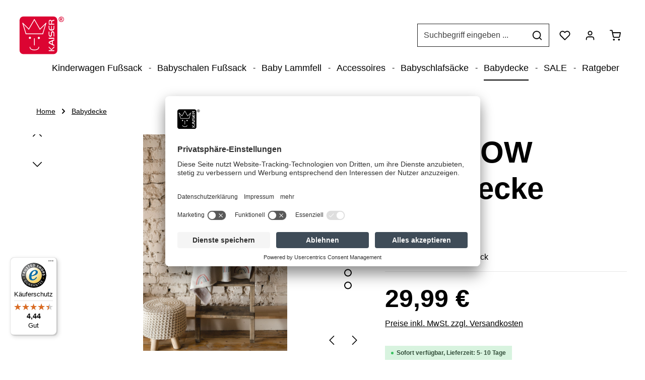

--- FILE ---
content_type: text/html; charset=UTF-8
request_url: https://www.kaiserbaby.de/produkt/rainbow-babydecke-strick/natural-combo/65212
body_size: 35635
content:
<!DOCTYPE html>
<html lang="de-DE"
      itemscope="itemscope"
      itemtype="https://schema.org/WebPage">


        
                            
    <head>
        
                                    <meta charset="utf-8">
            
                            <meta name="viewport"
                      content="width=device-width, initial-scale=1, shrink-to-fit=no">
            
                            <meta name="author"
                      content="">
                <meta name="robots"
                      content="index,follow">
                <meta name="revisit-after"
                      content="15 days">
                <meta name="keywords"
                      content="">
                <meta name="description"
                      content="RAINBOW Babydecke Strick">
            
                    
                        <meta property="og:type" content="product"/>
        
                    <meta property="og:site_name" content="Kaiserbaby"/>
        
                    <meta property="og:url" content="https://www.kaiserbaby.de/produkt/rainbow-babydecke-strick/natural-combo/65212"/>
        
                                    <meta property="og:title" content="RAINBOW Babydecke Strick | natural combo | 65212"/>
                    
                                    <meta property="og:description" content="RAINBOW Babydecke Strick"/>
                    
                                    <meta property="og:image" content="https://www.kaiserbaby.de/media/df/bd/13/1752737939/65212_01.jpg?ts=1752737939"/>
                    
                                    <meta property="product:brand" content="KAISER"/>
                    
                                
            <meta property="product:price:amount"
                  content="29.99"/>
            <meta property="product:price:currency"
                  content="EUR"/>
        
                    <meta property="product:product_link" content="https://www.kaiserbaby.de/produkt/rainbow-babydecke-strick/natural-combo/65212"/>
        
                    <meta name="twitter:card" content="product"/>
        
                    <meta name="twitter:site" content="Kaiserbaby"/>
        
                                    <meta property="twitter:title" content="RAINBOW Babydecke Strick | natural combo | 65212"/>
                    
                                    <meta property="twitter:description" content="RAINBOW Babydecke Strick"/>
                    
                                    <meta property="twitter:image" content="https://www.kaiserbaby.de/media/df/bd/13/1752737939/65212_01.jpg?ts=1752737939"/>
                        
                            <meta itemprop="copyrightHolder"
                      content="Kaiserbaby">
                <meta itemprop="copyrightYear"
                      content="">
                <meta itemprop="isFamilyFriendly"
                      content="true">
                <meta itemprop="image"
                      content="https://www.kaiserbaby.de/media/d8/c0/f2/1714465269/logo-kaiserbaby.svg?ts=1714465269">
            
                        <meta name="theme-color"
              content="#ffffff">
    
                                                

                
                    <script type="application/ld+json">
            [{"@context":"https:\/\/schema.org\/","@type":"Product","name":"RAINBOW Babydecke Strick","description":"Eine weiche und kuschelige Babydecke aus organischer Baumwolle ist ein unverzichtbares Accessoire. Die Baumwolle in Bio-Qualit\u00e4t ist nicht nur besonders hautfreundlich und angenehm, sondern auch umweltfreundlich produziert.Unsere \"RAINBOW\" Babydecke ist in einer Gr\u00f6\u00dfe von ca. 80 x 100 cm erh\u00e4ltlich, was sie perfekt f\u00fcr Neugeborene und Kleinkinder macht. Die Stricktechnik sorgt f\u00fcr eine angenehme Struktur, die nicht kratzt oder reibt, sondern dein Baby in eine sanfte Umarmung h\u00fcllt. Die organische Baumwolle bietet eine weiche und atmungsaktive Oberfl\u00e4che, die empfindliche Babyhaut sch\u00fctzt und warmh\u00e4lt.Mit einer Babydecke aus organischer Baumwolle sorgst Du daf\u00fcr, dass dein Baby in einer kuscheligen und angenehmen Umgebung aufw\u00e4chst, die die zarte Haut schont und ein gesundes Klima f\u00f6rdert.\n\nganzj\u00e4hrig verwendbar \nhohe Hautvertr\u00e4glichkeit \nMa\u00dfe: ca. 80 x 100 cm \nFarbe: natural combo \nAltersempfehlung: 0-12 Monate \nVerwendbar f\u00fcr: Babyschale, Babywanne, Tragetasche, Autositze der Gr. 0 und Sportsitz im Kinderwagen \nMaterial: 100% organic cotton \nWaschbarkeit: waschbar bis 30\u00b0C im Schonwaschgang\n","sku":"65212","mpn":"65212","brand":{"@type":"Brand","name":"KAISER"},"image":["https:\/\/www.kaiserbaby.de\/media\/df\/bd\/13\/1752737939\/65212_01.jpg?ts=1752737939","https:\/\/www.kaiserbaby.de\/media\/0b\/89\/fe\/1752737940\/65212_02.jpg?ts=1752737940","https:\/\/www.kaiserbaby.de\/media\/2c\/4e\/88\/1752737940\/65212_03.jpg?ts=1752737940","https:\/\/www.kaiserbaby.de\/media\/6b\/31\/17\/1752737940\/65212_04.jpg?ts=1752737940","https:\/\/www.kaiserbaby.de\/media\/02\/7c\/fd\/1752737941\/65212_05.jpg?ts=1752737941","https:\/\/www.kaiserbaby.de\/media\/5a\/8a\/16\/1752737941\/65212_06.jpg?ts=1752737941","https:\/\/www.kaiserbaby.de\/media\/a8\/93\/71\/1752737942\/65212_07.jpg?ts=1752737942"],"offers":[{"@type":"Offer","availability":"https:\/\/schema.org\/LimitedAvailability","itemCondition":"https:\/\/schema.org\/NewCondition","priceCurrency":"EUR","seller":{"@type":"Organization","name":"Kaiser"},"url":"https:\/\/www.kaiserbaby.de\/produkt\/rainbow-babydecke-strick\/natural-combo\/65212","price":29.99}]},{"@context":"https:\/\/schema.org","@type":"BreadcrumbList","itemListElement":[{"@type":"ListItem","position":1,"name":"Babydecke","item":"https:\/\/www.kaiserbaby.de\/babydecke\/"}]},{"@context":"https:\/\/schema.org","@type":"Organization"},{"@context":"https:\/\/schema.org","@type":"LocalBusiness","name":"Kaiser Naturfellprodukte GmbH","url":"https:\/\/www.kaiserbaby.de\/","telephone":"+49643596470","address":{"@type":"PostalAddress","streetAddress":"Am M\u00fchlenweg 10","addressLocality":"Dreikirchen","postalCode":"56414","addressCountry":"DE"},"openingHoursSpecification":[{"@type":"OpeningHoursSpecification","dayOfWeek":["Monday","Tuesday","Wednesday","Thursday","Friday"],"opens":"09:00","closes":"18:00"}],"priceRange":"\u20ac\u20ac\u20ac"}]
        </script>
            

                    <link rel="shortcut icon"
                  href="https://www.kaiserbaby.de/media/05/7e/a5/1702979940/favicon-32x32 (red).png?ts=1702979940">
        
                                <link rel="apple-touch-icon"
                  href="https://www.kaiserbaby.de/media/05/7e/a5/1702979940/favicon-32x32 (red).png?ts=1702979940">
                    
        <link rel="canonical" href="https://www.kaiserbaby.de/produkt/rainbow-babydecke-strick/natural-combo/65212">
                    <title>RAINBOW Babydecke Strick | natural combo | 65212</title>
    
                                                                            <link rel="stylesheet"
                      href="https://www.kaiserbaby.de/theme/8f25022262d0f363004f7f2de2d84103/css/all.css?1761812138">
                                    

                        
            
                
                                <script>
window.dataLayer = window.dataLayer || [];
function gtag(){dataLayer.push(arguments)};
gtag('consent','default',{
    'ad_storage':'denied',
 	'ad_user_data':'denied',
    'ad_personalization':'denied',
    'analytics_storage':'denied'
});
</script>
<script id="usercentrics-cmp" src="https://app.usercentrics.eu/browser-ui/latest/loader.js" data-settings-id="GJo1VRd2j" async></script>
            
                
    <script>
        window.features = {"V6_5_0_0":true,"v6.5.0.0":true,"V6_6_0_0":true,"v6.6.0.0":true,"V6_7_0_0":false,"v6.7.0.0":false,"ADDRESS_SELECTION_REWORK":false,"address.selection.rework":false,"DISABLE_VUE_COMPAT":false,"disable.vue.compat":false,"ACCESSIBILITY_TWEAKS":true,"accessibility.tweaks":true,"ADMIN_VITE":false,"admin.vite":false,"TELEMETRY_METRICS":false,"telemetry.metrics":false,"PERFORMANCE_TWEAKS":false,"performance.tweaks":false,"CACHE_REWORK":false,"cache.rework":false,"PAYPAL_SETTINGS_TWEAKS":false,"paypal.settings.tweaks":false,"SSO":false,"sso":false,"RULE_BUILDER":true,"rule.builder":true,"FLOW_BUILDER":true,"flow.builder":true,"RETURNS_MANAGEMENT":true,"returns.management":true,"TEXT_GENERATOR":true,"text.generator":true,"CHECKOUT_SWEETENER":true,"checkout.sweetener":true,"IMAGE_CLASSIFICATION":true,"image.classification":true,"PROPERTY_EXTRACTOR":true,"property.extractor":true,"REVIEW_SUMMARY":true,"review.summary":true,"REVIEW_TRANSLATOR":true,"review.translator":true,"CONTENT_GENERATOR":true,"content.generator":true,"EXPORT_ASSISTANT":true,"export.assistant":true,"CAPTCHA":true,"captcha":true,"NATURAL_LANGUAGE_SEARCH":true,"natural.language.search":true,"IMAGE_UPLOAD_SEARCH":true,"image.upload.search":true,"SPATIAL_CMS_ELEMENT":true,"spatial.cms.element":true,"TEXT_TO_IMAGE_GENERATION":true,"text.to.image.generation":true,"SPATIAL_SCENE_EDITOR":false,"spatial.scene.editor":false};
    </script>
        

                    
                            <script nonce="EH+3LcypM3I=">
        dataLayer = window.dataLayer || [];
                dataLayer.push({ ecommerce: null });
                dataLayer.push({"pageTitle":"RAINBOW Babydecke Strick | natural combo | 65212","pageSubCategory":"","pageCategoryID":"","pageSubCategoryID":"","pageCountryCode":"de-DE","pageLanguageCode":"Deutsch","pageVersion":1,"pageTestVariation":"1","pageValue":1,"pageAttributes":"1","pageCategory":"Product","productID":"018f3927ca30701b940f352b36f94c32","parentProductID":"a89bdbded04644a59576b8bb0fa8c283","productName":"RAINBOW Babydecke Strick","productPrice":"29.99","productEAN":"4011863652127","productSku":"65212","productManufacturerNumber":"","productCategory":"Babydecke","productCategoryID":"018b6b009c44702fa8442c43b20a8e3d","productCurrency":"EUR","visitorLoginState":"Logged Out","visitorType":"NOT LOGGED IN","visitorLifetimeValue":0,"visitorExistingCustomer":"No"});
                        dataLayer.push({"event":"view_item","ecommerce":{"currency":"EUR","value":29.99,"items":[{"item_name":"RAINBOW Babydecke Strick","item_id":"65212","price":29.99,"index":0,"item_list_name":"Category","quantity":1,"item_variant":"natural combo","item_category":"Babydecke","item_list_id":"018b6b009c44702fa8442c43b20a8e3d","id":"65212","google_business_vertical":"retail","item_brand":"KAISER"}]}});
                                                                        var dtgsRemarketingEnabled = true;
                        var dtgsConsentHandler = 'thirdpartyCmp';
    </script>
            
                        
    <script nonce="EH+3LcypM3I=">
        (function e(){window.document.$emitter&&typeof window.document.$emitter.subscribe==="function"?window.document.$emitter.subscribe("CookieConfiguration_Update",t=>{t&&t.detail&&Object.prototype.hasOwnProperty.call(t.detail,"dtgsAllowGtmTracking")&&window.location.reload()}):setTimeout(e,100)})();
    </script>

            <script nonce="EH+3LcypM3I=" type="text/plain" data-usercentrics="Google Tag Manager">
            window.dataLayer = window.dataLayer || [];
            var loadGTM = function(w,d,s,l,i){w[l]=w[l]||[];w[l].push({'gtm.start':
                    new Date().getTime(),event:'gtm.js'});var f=d.getElementsByTagName(s)[0],
                j=d.createElement(s),dl=l!='dataLayer'?'&l='+l:'';j.async=true;j.src=
                'https://www.googletagmanager.com/gtm.js?id='+i+dl;var n=d.querySelector('[nonce]');
            n&&j.setAttribute('nonce',n.nonce||n.getAttribute('nonce'));f.parentNode.insertBefore(j,f);
                    };
                            loadGTM(window,document,'script','dataLayer','GTM-K3D48W5');
                    </script>
                
                                    
                <script nonce="EH+3LcypM3I=">
            window.dataLayer = window.dataLayer || [];
            function gtag() { dataLayer.push(arguments); }
        </script>
            

                
                
                            
                            
                            
                
                                        




                                                                                                                                                                                                
    <!-- added by Trusted Shops app: Start -->
    <script src="https://integrations.etrusted.com/applications/widget.js/v2" async defer></script>
    <!-- End -->
                        
                                
            <script type="text/javascript"
                                src='https://www.google.com/recaptcha/api.js?render=6LdMKcwpAAAAAGWs7NuP7XsrydzJGQAlntkf9rlk'
                defer></script>
        <script>
                                        window.googleReCaptchaV3Active = true;
                    </script>
            

    
                
        
                                        <script>
                window.activeNavigationId = '018b6b009c44702fa8442c43b20a8e3d';
                window.router = {
                    'frontend.cart.offcanvas': '/checkout/offcanvas',
                    'frontend.cookie.offcanvas': '/cookie/offcanvas',
                    'frontend.checkout.finish.page': '/checkout/finish',
                    'frontend.checkout.info': '/widgets/checkout/info',
                    'frontend.menu.offcanvas': '/widgets/menu/offcanvas',
                    'frontend.cms.page': '/widgets/cms',
                    'frontend.cms.navigation.page': '/widgets/cms/navigation',
                    'frontend.account.addressbook': '/widgets/account/address-book',
                    'frontend.country.country-data': '/country/country-state-data',
                    'frontend.app-system.generate-token': '/app-system/Placeholder/generate-token',
                    };
                window.salesChannelId = '018b6b00addf720481792deda8e387e7';
            </script>
        

    
    

    <script>
        window.router['frontend.product.review.translate'] = '/translate-review';
    </script>

                                <script>
                
                window.breakpoints = {"xs":0,"sm":576,"md":768,"lg":992,"xl":1200,"xxl":1400};
            </script>
        
                                    <script>
                    window.customerLoggedInState = 0;

                    window.wishlistEnabled = 1;
                </script>
                    
                    <script src="https://www.kaiserbaby.de/bundles/netzpnotifications6/jquery-3.5.1.slim.min.js?1760438678"></script>

                            <script>
                window.themeAssetsPublicPath = 'https://www.kaiserbaby.de/theme/018eebdff86272e7bb77b6fd6def2727/assets/';
            </script>
        
                        
    <script>
        window.validationMessages = {"required":"Die Eingabe darf nicht leer sein.","email":"Ung\u00fcltige E-Mail-Adresse. Die E-Mail ben\u00f6tigt das Format \"nutzer@beispiel.de\".","confirmation":"Ihre Eingaben sind nicht identisch.","minLength":"Diese Eingabe ist zu kurz"};
    </script>
        
                                                            <script>
                        window.themeJsPublicPath = 'https://www.kaiserbaby.de/theme/8f25022262d0f363004f7f2de2d84103/js/';
                    </script>
                                            <script type="text/javascript" src="https://www.kaiserbaby.de/theme/8f25022262d0f363004f7f2de2d84103/js/storefront/storefront.js?1761812138" defer></script>
                                            <script type="text/javascript" src="https://www.kaiserbaby.de/theme/8f25022262d0f363004f7f2de2d84103/js/shop-studio-blog/shop-studio-blog.js?1761812138" defer></script>
                                            <script type="text/javascript" src="https://www.kaiserbaby.de/theme/8f25022262d0f363004f7f2de2d84103/js/netzp6-address-validator/netzp6-address-validator.js?1761812138" defer></script>
                                            <script type="text/javascript" src="https://www.kaiserbaby.de/theme/8f25022262d0f363004f7f2de2d84103/js/klarna-payment/klarna-payment.js?1761812138" defer></script>
                                            <script type="text/javascript" src="https://www.kaiserbaby.de/theme/8f25022262d0f363004f7f2de2d84103/js/eseom-product-faqs/eseom-product-faqs.js?1761812138" defer></script>
                                            <script type="text/javascript" src="https://www.kaiserbaby.de/theme/8f25022262d0f363004f7f2de2d84103/js/cbax-modul-analytics/cbax-modul-analytics.js?1761812138" defer></script>
                                            <script type="text/javascript" src="https://www.kaiserbaby.de/theme/8f25022262d0f363004f7f2de2d84103/js/ifizz-quick-variants/ifizz-quick-variants.js?1761812138" defer></script>
                                            <script type="text/javascript" src="https://www.kaiserbaby.de/theme/8f25022262d0f363004f7f2de2d84103/js/swag-pay-pal/swag-pay-pal.js?1761812138" defer></script>
                                            <script type="text/javascript" src="https://www.kaiserbaby.de/theme/8f25022262d0f363004f7f2de2d84103/js/dtgs-google-tag-manager-sw6/dtgs-google-tag-manager-sw6.js?1761812138" defer></script>
                                            <script type="text/javascript" src="https://www.kaiserbaby.de/theme/8f25022262d0f363004f7f2de2d84103/js/netzp-notifications6/netzp-notifications6.js?1761812138" defer></script>
                                            <script type="text/javascript" src="https://www.kaiserbaby.de/theme/8f25022262d0f363004f7f2de2d84103/js/klavi-overd/klavi-overd.js?1761812138" defer></script>
                                            <script type="text/javascript" src="https://www.kaiserbaby.de/theme/8f25022262d0f363004f7f2de2d84103/js/subscription/subscription.js?1761812138" defer></script>
                                            <script type="text/javascript" src="https://www.kaiserbaby.de/theme/8f25022262d0f363004f7f2de2d84103/js/checkout-sweetener/checkout-sweetener.js?1761812138" defer></script>
                                            <script type="text/javascript" src="https://www.kaiserbaby.de/theme/8f25022262d0f363004f7f2de2d84103/js/text-translator/text-translator.js?1761812138" defer></script>
                                            <script type="text/javascript" src="https://www.kaiserbaby.de/theme/8f25022262d0f363004f7f2de2d84103/js/employee-management/employee-management.js?1761812138" defer></script>
                                            <script type="text/javascript" src="https://www.kaiserbaby.de/theme/8f25022262d0f363004f7f2de2d84103/js/quick-order/quick-order.js?1761812138" defer></script>
                                            <script type="text/javascript" src="https://www.kaiserbaby.de/theme/8f25022262d0f363004f7f2de2d84103/js/advanced-search/advanced-search.js?1761812138" defer></script>
                                            <script type="text/javascript" src="https://www.kaiserbaby.de/theme/8f25022262d0f363004f7f2de2d84103/js/captcha/captcha.js?1761812138" defer></script>
                                            <script type="text/javascript" src="https://www.kaiserbaby.de/theme/8f25022262d0f363004f7f2de2d84103/js/quote-management/quote-management.js?1761812138" defer></script>
                                            <script type="text/javascript" src="https://www.kaiserbaby.de/theme/8f25022262d0f363004f7f2de2d84103/js/a-i-search/a-i-search.js?1761812138" defer></script>
                                            <script type="text/javascript" src="https://www.kaiserbaby.de/theme/8f25022262d0f363004f7f2de2d84103/js/spatial-cms-element/spatial-cms-element.js?1761812138" defer></script>
                                            <script type="text/javascript" src="https://www.kaiserbaby.de/theme/8f25022262d0f363004f7f2de2d84103/js/order-approval/order-approval.js?1761812138" defer></script>
                                            <script type="text/javascript" src="https://www.kaiserbaby.de/theme/8f25022262d0f363004f7f2de2d84103/js/shopping-list/shopping-list.js?1761812138" defer></script>
                                            <script type="text/javascript" src="https://www.kaiserbaby.de/theme/8f25022262d0f363004f7f2de2d84103/js/zenit-platform-horizon/zenit-platform-horizon.js?1761812138" defer></script>
                                            <script type="text/javascript" src="https://www.kaiserbaby.de/theme/8f25022262d0f363004f7f2de2d84103/js/mrbk-kaiserbaby-theme/mrbk-kaiserbaby-theme.js?1761812138" defer></script>
                                                        

    
    
        </head>

        
                                                                                                                                                                                                
    <!-- added by Trusted Shops app: Start -->
    <script src="https://integrations.etrusted.com/applications/widget.js/v2" async defer></script>
    <!-- End -->
                        
    <body class="is-ctl-product is-act-index has-pw-toggle has-lbl-floating is-cms is-lo-full-width-boxed is-tb-default is-srch-default is-mn-offcanvas-md">

            
                
    
    
            <div id="page-top" class="skip-to-content bg-primary-subtle text-primary-emphasis overflow-hidden" tabindex="-1">
            <div class="container skip-to-content-container d-flex justify-content-center visually-hidden-focusable">
                                                                                        <a href="#content-main" class="skip-to-content-link d-inline-flex text-decoration-underline m-1 p-2 fw-bold gap-2">
                                Zum Hauptinhalt springen
                            </a>
                                            
                                    
            <a href="#header-main-search-input"
           class="skip-to-content-link d-inline-flex text-decoration-underline m-1 p-2 fw-bold gap-2 d-none d-sm-block">
            Zur Suche springen
        </a>
    
                                    
            <a href="#main-navigation-menu" class="skip-to-content-link d-inline-flex text-decoration-underline m-1 p-2 fw-bold gap-2 d-none d-lg-block">
            Zur Hauptnavigation springen
        </a>
                                </div>
        </div>
        
    
                
                
    
                    <noscript class="noscript-main">
                
    <div role="alert"
         aria-live="polite"
                  class="alert alert-info d-flex align-items-center">
                                                                        
                                                                            
                                    
                <span class="icon icon-info" aria-hidden="true">
                                        <svg xmlns="http://www.w3.org/2000/svg" xmlns:xlink="http://www.w3.org/1999/xlink" width="24" height="24" viewBox="0 0 24 24"><defs><path d="M12 7c.5523 0 1 .4477 1 1s-.4477 1-1 1-1-.4477-1-1 .4477-1 1-1zm1 9c0 .5523-.4477 1-1 1s-1-.4477-1-1v-5c0-.5523.4477-1 1-1s1 .4477 1 1v5zm11-4c0 6.6274-5.3726 12-12 12S0 18.6274 0 12 5.3726 0 12 0s12 5.3726 12 12zM12 2C6.4772 2 2 6.4772 2 12s4.4772 10 10 10 10-4.4772 10-10S17.5228 2 12 2z" id="icons-default-info" /></defs><use xlink:href="#icons-default-info" fill="#758CA3" fill-rule="evenodd" /></svg>
                    </span>
    
                                                        
                                    
                    <div class="alert-content-container">
                                                    
                                                        <div class="alert-content">                                                    Um unseren Shop in vollem Umfang nutzen zu können, empfehlen wir Ihnen Javascript in Ihrem Browser zu aktivieren.
                                                                </div>                
                                                                </div>
            </div>
            </noscript>
        
    
    <!-- Google Tag Manager Noscript -->
            <noscript class="noscript-gtm">
            <iframe src="https://www.googletagmanager.com/ns.html?id=GTM-K3D48W5"
                    height="0"
                    width="0"
                    style="display:none;visibility:hidden">
            </iframe>
        </noscript>
        <!-- End Google Tag Manager Noscript -->


                
    <div class="page-wrapper">

                                                            
    
                                                        
                                                                                                                                                                                                                                                                                                                                                                                
                                                                            
                                                        
                                                                                                                                                
                                                        
                                
                
                                                                                
                                                
                                
                
                
                
                
                                
                                                
                                                                
                                
                
    
                <header class="header-main header-two-line header-single-line-mobile header-logo-left"
                        data-zen-sticky-header="true"
                        data-zen-sticky-header-options="{&quot;viewports&quot;:[&quot;XS&quot;,&quot;SM&quot;],&quot;scrollOffset&quot;:&quot;&quot;,&quot;autoHide&quot;:false}"
                                                    data-zen-header-tooltips="true"
                            data-zen-header-tooltips-options="{&quot;tooltipPlacement&quot;:&quot;left&quot;}"
                        >
                    <div class="header-inner">
                                                                                                                        
                                        
                <div class="nav-header ">
            <div class="container">
                <div class="header-row row gx-1">

                                        
                    
                    
                    
                    
                    
                    
                                                                                                                                                                                        <div class="header-logo-col col-auto col-md-auto order-first">
                                        <div class="header-logo-main text-center">
                    <a class="header-logo-main-link"
               href="/"
               title="Zur Startseite gehen">
                                
                        <picture class="header-logo-picture d-block m-auto">
                                                                            
                                                                            
                                                                                    <img src="https://www.kaiserbaby.de/media/d8/c0/f2/1714465269/logo-kaiserbaby.svg?ts=1714465269"
                                     alt="Zur Startseite gehen"
                                     class="img-fluid header-logo-main-img">
                                                                        </picture>
                
            </a>
            </div>
                                </div>
                                                                        
                                                                                                                                                                    <div class="header-menu-button col-auto d-none"
                                     data-zen-tooltip-title="Menü">
                                                                            <button
                                            class="btn nav-main-toggle-btn header-actions-btn"
                                            type="button"
                                            data-off-canvas-menu="true"
                                            aria-label="Menü"
                                        >
                                                                                                                    
                                                
                <span class="icon icon-stack">
                                        <svg xmlns="http://www.w3.org/2000/svg" xmlns:xlink="http://www.w3.org/1999/xlink" version="1.1" width="32" height="32" viewBox="0 0 32 32"><defs><path d="M28 15.333h-24c-0.8 0-1.333 0.533-1.333 1.333s0.533 1.333 1.333 1.333h24c0.8 0 1.333-0.533 1.333-1.333s-0.533-1.333-1.333-1.333zM4 10h24c0.8 0 1.333-0.533 1.333-1.333s-0.533-1.333-1.333-1.333h-24c-0.8 0-1.333 0.533-1.333 1.333s0.533 1.333 1.333 1.333zM28 23.333h-24c-0.8 0-1.333 0.533-1.333 1.333s0.533 1.333 1.333 1.333h24c0.8 0 1.333-0.533 1.333-1.333s-0.533-1.333-1.333-1.333z" id="icons-feather-stack" /></defs><use xlink:href="#icons-feather-stack" fill-rule="evenodd" /></svg>
                    </span>
    
                                                                                        </button>
                                    
                                </div>
                                                                        
                                                                                                                                                                                                        <div class="header-search-col col-12 col-sm-auto order-last order-sm-0 ms-auto">

                                        
                                        
    <div class="collapse"
         id="searchCollapse">
        <div class="header-search my-2 m-sm-auto">
                
    
                    <form action="/search"
                      method="get"
                      data-search-widget="true"
                      data-search-widget-options="{&quot;searchWidgetMinChars&quot;:2}"
                      data-url="/suggest?search="
                      class="header-search-form">
                            <div class="input-group has-validation">
                                        <input
                                    type="search"
                                    id="header-main-search-input"
                                    name="search"
                                    class="form-control header-search-input"
                                    autocomplete="off"
                                    autocapitalize="off"
                                    placeholder="Suchbegriff eingeben ..."
                                    aria-label="Suchbegriff eingeben ..."
                                    role="combobox"
                                    aria-autocomplete="list"
                                    aria-controls="search-suggest-listbox"
                                    aria-expanded="false"
                                    aria-describedby="search-suggest-result-info"
                                    value="">
                            

                                        <button type="submit"
                                        class="btn header-search-btn"
                                        aria-label="Suchen">
                                    <span class="header-search-icon">
                                                                
                                                
                <span class="icon icon-search">
                                        <svg xmlns="http://www.w3.org/2000/svg" xmlns:xlink="http://www.w3.org/1999/xlink" version="1.1" width="32" height="32" viewBox="0 0 32 32"><defs><path d="M28.933 27.733l-4.933-4.933c1.6-2 2.667-4.667 2.667-7.467 0-6.667-5.333-12-12-12s-12 5.333-12 12c0 6.667 5.333 12 12 12 2.8 0 5.467-0.933 7.467-2.667l4.933 4.933c0.267 0.267 0.667 0.4 0.933 0.4s0.667-0.133 0.933-0.4c0.533-0.533 0.533-1.333 0-1.867zM5.333 15.333c0-5.2 4.133-9.333 9.333-9.333s9.333 4.133 9.333 9.333c0 2.533-1.067 4.933-2.667 6.533 0 0 0 0 0 0s0 0 0 0c-1.733 1.733-4 2.667-6.533 2.667-5.333 0.133-9.467-4-9.467-9.2z" id="icons-feather-search" /></defs><use xlink:href="#icons-feather-search" fill-rule="evenodd" /></svg>
                    </span>
    
                                        </span>
                                </button>
                            

                            <button class="btn header-close-btn js-search-close-btn d-none"
                    type="button"
                    aria-label="Die Dropdown-Suche schließen">
                <span class="header-close-icon">
                                            
                                                
                <span class="icon icon-x">
                                        <svg xmlns="http://www.w3.org/2000/svg" xmlns:xlink="http://www.w3.org/1999/xlink" version="1.1" width="32" height="32" viewBox="0 0 32 32"><defs><path d="M17.867 16.667l7.067-7.067c0.533-0.533 0.533-1.333 0-1.867s-1.333-0.533-1.867 0l-7.067 7.067-7.067-7.067c-0.533-0.533-1.333-0.533-1.867 0s-0.533 1.333 0 1.867l7.067 7.067-7.067 7.067c-0.533 0.533-0.533 1.333 0 1.867 0.267 0.267 0.533 0.4 0.933 0.4s0.667-0.133 0.933-0.4l7.067-7.067 7.067 7.067c0.267 0.267 0.667 0.4 0.933 0.4s0.667-0.133 0.933-0.4c0.533-0.533 0.533-1.333 0-1.867l-7.067-7.067z" id="icons-feather-x" /></defs><use xlink:href="#icons-feather-x" fill-rule="evenodd" /></svg>
                    </span>
    
                    </span>
            </button>
            </div>
                </form>
            
        </div>
    </div>
                                    </div>
                                                                                                        
                                                                                                                                                                            <div class="header-top-bar-col d-none d-lg-flex col-auto">
                                        <div class="row g-0">
                                                                                            
                
                                                
                                                                                            
                
                                                
                                                                                                                                            
                                                                                                                                    </div>
                                    </div>
                                                                                                        
                                                                                                                                                                    <div class="header-actions-col col-auto ms-auto ms-sm-0">
                                    <div class="row gx-1 justify-content-end">
                                                                                    <div class="col-auto d-flex d-md-flex d-lg-none"
                                                 data-zen-tooltip-title="Menü">
                                                                                        <button
                                            class="btn nav-main-toggle-btn header-actions-btn"
                                            type="button"
                                            data-off-canvas-menu="true"
                                            aria-label="Menü"
                                        >
                                                                                                                    
                                                
                <span class="icon icon-stack">
                                        <svg xmlns="http://www.w3.org/2000/svg" xmlns:xlink="http://www.w3.org/1999/xlink" version="1.1" width="32" height="32" viewBox="0 0 32 32"><use xlink:href="#icons-feather-stack" fill-rule="evenodd" /></svg>
                    </span>
    
                                                                                        </button>
                                    
                                            </div>
                                        
                                                                                                                            <div class="col-auto d-sm-none">
                                                <div class="search-toggle"
                                                     data-zen-tooltip-title="Suchen">
                                                    <button class="btn header-actions-btn search-toggle-btn js-search-toggle-btn collapsed"
                                                            type="button"
                                                                                                                    data-bs-toggle="collapse"
                                                            data-bs-target="#searchCollapse"
                                                            aria-expanded="false"
                                                            aria-controls="searchCollapse"
                                                                                                                    aria-label="Suchen">
                                                                                
                                                
                <span class="icon icon-search">
                                        <svg xmlns="http://www.w3.org/2000/svg" xmlns:xlink="http://www.w3.org/1999/xlink" version="1.1" width="32" height="32" viewBox="0 0 32 32"><use xlink:href="#icons-feather-search" fill-rule="evenodd" /></svg>
                    </span>
    
                                                                                    
                                                
                <span class="icon icon-x icon-search-close d-none">
                                        <svg xmlns="http://www.w3.org/2000/svg" xmlns:xlink="http://www.w3.org/1999/xlink" version="1.1" width="32" height="32" viewBox="0 0 32 32"><use xlink:href="#icons-feather-x" fill-rule="evenodd" /></svg>
                    </span>
    
                                                        </button>
                                                </div>
                                            </div>
                                        
                                                                                                                                                                                <div class="col-auto">
                                                    <div class="header-wishlist"
                                                         data-zen-tooltip-title="Merkzettel">
                                                        <a class="btn header-wishlist-btn header-actions-btn"
                                                           href="/wishlist"
                                                           title="Merkzettel"
                                                           aria-label="Merkzettel">
                                                                
            <span class="header-wishlist-icon">
                                    
                                                
                <span class="icon icon-heart">
                                        <svg xmlns="http://www.w3.org/2000/svg" xmlns:xlink="http://www.w3.org/1999/xlink" version="1.1" width="32" height="32" viewBox="0 0 32 32"><defs><path d="M28.667 5.867v0c-1.6-1.6-3.733-2.533-6-2.533v0c-2.267 0-4.533 0.933-6.133 2.533 0 0 0 0 0 0l-0.533 0.533-0.533-0.533c-1.6-1.6-3.733-2.533-6.133-2.533-2.267 0-4.4 0.933-6 2.533s-2.667 3.867-2.667 6.133 0.933 4.533 2.533 6.133l11.733 11.733c0.267 0.267 0.533 0.4 0.933 0.4s0.667-0.133 0.933-0.4l11.733-11.733c3.6-3.333 3.6-8.933 0.133-12.267zM26.8 16.267l-10.8 10.8-10.8-10.8c-2.4-2.4-2.4-6.133 0-8.533 1.067-1.2 2.667-1.733 4.133-1.733 1.6 0 3.067 0.533 4.267 1.733l1.467 1.467c0.533 0.533 1.333 0.533 1.867 0l1.333-1.467c0 0 0 0 0 0 1.2-1.067 2.667-1.733 4.4-1.733 0 0 0 0 0 0 1.6 0 3.067 0.667 4.267 1.733v0c1.067 1.2 1.733 2.667 1.733 4.267s-0.667 3.067-1.867 4.267z" id="icons-feather-heart" /></defs><use xlink:href="#icons-feather-heart" fill-rule="evenodd" /></svg>
                    </span>
    
            </span>
    
    
    
        <span class="badge header-wishlist-badge"
          id="wishlist-basket"
          data-wishlist-storage="true"
          data-wishlist-storage-options="{&quot;listPath&quot;:&quot;\/wishlist\/list&quot;,&quot;mergePath&quot;:&quot;\/wishlist\/merge&quot;,&quot;pageletPath&quot;:&quot;\/wishlist\/merge\/pagelet&quot;}"
          data-wishlist-widget="true"
          data-wishlist-widget-options="{&quot;showCounter&quot;:true}"
    ></span>
                                                        </a>
                                                    </div>
                                                </div>
                                                                                    
                                                                                                                            <div class="col-auto">
                                                <div class="account-menu"
                                                     data-zen-tooltip-title="Ihr Konto">
                                                        <div class="dropdown">
            <button class="btn account-menu-btn header-actions-btn"
            type="button"
            id="accountWidget"
            data-account-menu="true"
            data-bs-toggle="dropdown"
            aria-haspopup="true"
            aria-expanded="false"
            aria-label="Ihr Konto"
            title="Ihr Konto">
                                
                                                
                <span class="icon icon-avatar">
                                        <svg xmlns="http://www.w3.org/2000/svg" xmlns:xlink="http://www.w3.org/1999/xlink" version="1.1" width="32" height="32" viewBox="0 0 32 32"><defs><path d="M21.333 19.333h-10.667c-3.733 0-6.667 2.933-6.667 6.667v2.667c0 0.8 0.533 1.333 1.333 1.333s1.333-0.533 1.333-1.333v-2.667c0-2.267 1.733-4 4-4h10.667c2.267 0 4 1.733 4 4v2.667c0 0.8 0.533 1.333 1.333 1.333s1.333-0.533 1.333-1.333v-2.667c0-3.733-2.933-6.667-6.667-6.667zM16 16.667c3.733 0 6.667-2.933 6.667-6.667s-2.933-6.667-6.667-6.667-6.667 2.933-6.667 6.667 2.933 6.667 6.667 6.667zM16 6c2.267 0 4 1.733 4 4s-1.733 4-4 4-4-1.733-4-4 1.733-4 4-4z" id="icons-feather-avatar" /></defs><use xlink:href="#icons-feather-avatar" fill-rule="evenodd" /></svg>
                    </span>
    
    
                    </button>

                <div class="dropdown-menu dropdown-menu-end account-menu-dropdown shadow js-account-menu-dropdown"
         aria-labelledby="accountWidget">
        

        
            <div class="offcanvas-header">
                <button class="btn offcanvas-close js-offcanvas-close stretched-link" aria-label="Menü schließen">
                                                    
                                                
                <span class="icon icon-x icon-md">
                                        <svg xmlns="http://www.w3.org/2000/svg" xmlns:xlink="http://www.w3.org/1999/xlink" version="1.1" width="32" height="32" viewBox="0 0 32 32"><use xlink:href="#icons-feather-x" fill-rule="evenodd" /></svg>
                    </span>
    
                </button>

        <span data-id="off-canvas-headline" class="offcanvas-title">
        Ihr Konto
    </span>
        </div>
    
            <div class="offcanvas-body">
                <div class="account-menu">
                    
    
                                    <div class="account-menu-login">
                                            <a href="/account/login"
                           title="Anmelden"
                           class="btn btn-primary account-menu-login-button">
                            Anmelden
                        </a>
                    
                                            <div class="account-menu-register">
                            oder
                            <a href="/account/login"
                               title="Registrieren">
                                registrieren
                            </a>
                        </div>
                                    </div>
                    
                    <div class="account-menu-links">
                    <div class="header-account-menu">
        <div class="card account-menu-inner">
                                                    
    
                                                <nav class="list-group list-group-flush account-aside-list-group">
                                                                                                            <a href="/account"
                                   title="Übersicht"
                                   class="list-group-item list-group-item-action account-aside-item"
                                   >
                                    Übersicht
                                </a>
                            
                                                                <a href="/account/profile"
                                   title="Persönliches Profil"
                                   class="list-group-item list-group-item-action account-aside-item"
                                   >
                                    Persönliches Profil
                                </a>
                            

                
                
                                                            <a href="/account/address"
                                   title="Adressen"
                                   class="list-group-item list-group-item-action account-aside-item"
                                   >
                                    Adressen
                                </a>
                            
                                                                                                                        <a href="/account/payment"
                                   title="Zahlungsarten"
                                   class="list-group-item list-group-item-action account-aside-item"
                                   >
                                    Zahlungsarten
                                </a>
                                                            
                                                            <a href="/account/order"
                                   title="Bestellungen"
                                   class="list-group-item list-group-item-action account-aside-item"
                                   >
                                    Bestellungen
                                </a>
                                                    

        

                

                

            

    
                        </nav>
                            
                                                </div>
    </div>
            </div>
            </div>
        </div>
        </div>
    </div>
                                                </div>
                                            </div>
                                        
                                                                                                                            <div class="col-auto">
                                                <div
                                                    class="header-cart"
                                                    data-off-canvas-cart="true"
                                                    data-zen-tooltip-title="Warenkorb"
                                                    >
                                                    <a
                                                        class="btn header-cart-btn header-actions-btn"
                                                        href="/checkout/cart"
                                                        data-cart-widget="true"
                                                        title="Warenkorb"
                                                        aria-labelledby="cart-widget-aria-label"
                                                    >
                                                            <span class="header-cart-icon">
                                
                                                
                <span class="icon icon-bag">
                                        <svg aria-label="Warenkorb" xmlns="http://www.w3.org/2000/svg" xmlns:xlink="http://www.w3.org/1999/xlink" version="1.1" width="32" height="32" viewBox="0 0 32 32"><defs><path d="M14.667 28.667c0 1.473-1.194 2.667-2.667 2.667s-2.667-1.194-2.667-2.667c0-1.473 1.194-2.667 2.667-2.667s2.667 1.194 2.667 2.667zM29.333 28.667c0 1.473-1.194 2.667-2.667 2.667s-2.667-1.194-2.667-2.667c0-1.473 1.194-2.667 2.667-2.667s2.667 1.194 2.667 2.667zM31.733 7.867c-0.267-0.4-0.667-0.533-1.067-0.533h-21.6l-1.067-5.6c-0.133-0.667-0.667-1.067-1.333-1.067h-5.333c-0.8 0-1.333 0.533-1.333 1.333s0.533 1.333 1.333 1.333h4.267l1.067 5.6c0 0 0 0.133 0 0.133l2.267 11.067c0.4 1.867 2 3.2 3.867 3.2 0 0 0 0 0.133 0h12.933c2 0 3.6-1.333 4-3.2l2.133-11.2c0-0.4 0-0.8-0.267-1.067zM27.2 19.6c-0.133 0.667-0.667 1.067-1.333 1.067h-12.933c-0.667 0-1.2-0.4-1.333-1.067l-2-9.6h19.467l-1.867 9.6z" id="icons-feather-bag" /></defs><use xlink:href="#icons-feather-bag" fill-rule="evenodd" /></svg>
                    </span>
    
        </span>
        <span class="header-cart-total d-none d-sm-inline-block ms-sm-2">
                0,00 €    </span>

        <span
        class="visually-hidden"
        id="cart-widget-aria-label"
    >
        Warenkorb enthält 0 Positionen. Der Gesamtwert beträgt 0,00 €.
    </span>
                                                    </a>
                                                </div>
                                            </div>
                                        
                                                                                                                                                                                                                                                                                                                                                                                                        
                                            
                                                                                                                        </div>
                                </div>
                                                                        
                                                            </div>
            </div>

                                                </div>
    
                        
                                                                                                                                                                    <div class="nav-main  ">
                                                                                                                                                                                            
                    
                 
    <div class="main-navigation"
         id="mainNavigation"
                    data-flyout-menu="true"
                    >
                            <div class="container">
                                                    
                                    <nav class="nav main-navigation-menu"
                        id="main-navigation-menu"
                        aria-label="Hauptnavigation"
                        itemscope="itemscope"
                        itemtype="https://schema.org/SiteNavigationElement">
                        
                            
                                                    
                                                                                            
                                    
    
    
                                        
    <div class="main-navigation-item flyout">
                                
                                        
            <a class="nav-link main-navigation-link nav-item-018b6b009c41725b9d112f4485c9948c "
                href="https://www.kaiserbaby.de/kinderwagen-fusssack/"
                itemprop="url"
                                                                                data-flyout-menu-trigger="018b6b009c41725b9d112f4485c9948c"
                                                    >

                                <div class="main-navigation-link-text has-children" data-hover="Kinderwagen Fußsack">
                                                                                                
                                                            
                    <span class="main-navigation-link-name" data-hover="Kinderwagen Fußsack" itemprop="name">Kinderwagen Fußsack</span>

                                                                                                
                    
                                                                                                    
                                    </div>
            </a>

                            <div class="navigation-flyouts position-absolute w-100 start-0">
                    <div class="navigation-flyout"
                         data-flyout-menu-id="018b6b009c41725b9d112f4485c9948c">
                        <div class="navigation-flyout-inner">
                            <div class="container">
                                                                        
                <div class="row navigation-flyout-bar">
                            <div class="col">
                    <div class="navigation-flyout-category-link">
                                                                                    <a class="nav-link"
                                   href="https://www.kaiserbaby.de/kinderwagen-fusssack/"
                                   itemprop="url"
                                   title="Kinderwagen Fußsack">
                                                                            Zur Kategorie Kinderwagen Fußsack
                                                                
    
                <span class="icon icon-arrow-right icon-primary">
                                        <svg xmlns="http://www.w3.org/2000/svg" xmlns:xlink="http://www.w3.org/1999/xlink" width="16" height="16" viewBox="0 0 16 16"><defs><path id="icons-solid-arrow-right" d="M6.7071 6.2929c-.3905-.3905-1.0237-.3905-1.4142 0-.3905.3905-.3905 1.0237 0 1.4142l3 3c.3905.3905 1.0237.3905 1.4142 0l3-3c.3905-.3905.3905-1.0237 0-1.4142-.3905-.3905-1.0237-.3905-1.4142 0L9 8.5858l-2.2929-2.293z" /></defs><use transform="rotate(-90 9 8.5)" xlink:href="#icons-solid-arrow-right" fill="#758CA3" fill-rule="evenodd" /></svg>
                    </span>
    
                                                                        </a>
                                                                        </div>
                </div>
            

                            <div class="col-auto">
                    <div class="navigation-flyout-close js-close-flyout-menu">
                                                                                                            
                                                
                <span class="icon icon-x">
                                        <svg xmlns="http://www.w3.org/2000/svg" xmlns:xlink="http://www.w3.org/1999/xlink" version="1.1" width="32" height="32" viewBox="0 0 32 32"><use xlink:href="#icons-feather-x" fill-rule="evenodd" /></svg>
                    </span>
    
                                                                            </div>
                </div>
            
        </div>
    
            <div class="row navigation-flyout-content" tabindex="-1">
            <div class="col-8 col-xl-9">
        <div class="navigation-flyout-categories">
                        
                
        
        
        
        
                                                                                                                                                                            
        
    <div class="row navigation-flyout-categories is-level-0 has-media">
                                            
                                                        
                                
                
                <div class=" navigation-flyout-col">
                                                                                                                            <a class="nav-item nav-link navigation-flyout-link is-level-0"
                                   href="https://www.kaiserbaby.de/kinderwagen-fusssack/winter-fusssack-6-36-monate/"
                                   itemprop="url"
                                                                      title="Winter Fußsack 6-36 Monate">

                                                                                                                                                            <div class="navigation-flyout-link-icon">
                                                    
                                                            </div>
                                                                            
                                    <div class="navigation-flyout-link-name">
                                        <span itemprop="name">Winter Fußsack 6-36 Monate</span>

                                                                                                                        </div>
                                </a>
                                                                        
                                                                                                                                                                    
    
        
        
        
        
    
        
    <div class="navigation-flyout-categories is-level-1">
            </div>
                                                                                        </div>
                                                        
                                                        
                                
                
                <div class=" navigation-flyout-col">
                                                                                                                            <a class="nav-item nav-link navigation-flyout-link is-level-0"
                                   href="https://www.kaiserbaby.de/kinderwagen-fusssack/lammfell-fusssack-6-36-monate/"
                                   itemprop="url"
                                                                      title="Lammfell Fußsack 6-36 Monate">

                                                                                                                                                            <div class="navigation-flyout-link-icon">
                                                    
                                                            </div>
                                                                            
                                    <div class="navigation-flyout-link-name">
                                        <span itemprop="name">Lammfell Fußsack 6-36 Monate</span>

                                                                                                                        </div>
                                </a>
                                                                        
                                                                                                                                                                    
    
        
        
        
        
    
        
    <div class="navigation-flyout-categories is-level-1">
            </div>
                                                                                        </div>
                                                        
                                                        
                                
                
                <div class=" navigation-flyout-col">
                                                                                                                            <a class="nav-item nav-link navigation-flyout-link is-level-0"
                                   href="https://www.kaiserbaby.de/kinderwagen-fusssack/thermo-fusssack-6-36-monate/"
                                   itemprop="url"
                                                                      title="Thermo Fußsack 6-36 Monate">

                                                                                                                                                            <div class="navigation-flyout-link-icon">
                                                    
                                                            </div>
                                                                            
                                    <div class="navigation-flyout-link-name">
                                        <span itemprop="name">Thermo Fußsack 6-36 Monate</span>

                                                                                                                        </div>
                                </a>
                                                                        
                                                                                                                                                                    
    
        
        
        
        
    
        
    <div class="navigation-flyout-categories is-level-1">
            </div>
                                                                                        </div>
                                                        
                                                        
                                
                
                <div class=" navigation-flyout-col">
                                                                                                                            <a class="nav-item nav-link navigation-flyout-link is-level-0"
                                   href="https://www.kaiserbaby.de/kinderwagen-fusssack/sommer-fusssack-6-36-monate/"
                                   itemprop="url"
                                                                      title="Sommer Fußsack 6-36 Monate">

                                                                                                                                                            <div class="navigation-flyout-link-icon">
                                                    
                                                            </div>
                                                                            
                                    <div class="navigation-flyout-link-name">
                                        <span itemprop="name">Sommer Fußsack 6-36 Monate</span>

                                                                                                                        </div>
                                </a>
                                                                        
                                                                                                                                                                    
    
        
        
        
        
    
        
    <div class="navigation-flyout-categories is-level-1">
            </div>
                                                                                        </div>
                                                        
                                                        
                                
                
                <div class=" navigation-flyout-col">
                                                                                                                            <a class="nav-item nav-link navigation-flyout-link is-level-0"
                                   href="https://www.kaiserbaby.de/kinderwagen-fusssack/woll-fusssack-6-36-monate/"
                                   itemprop="url"
                                                                      title="Woll Fußsack 6-36 Monate">

                                                                                                                                                            <div class="navigation-flyout-link-icon">
                                                    
                                                            </div>
                                                                            
                                    <div class="navigation-flyout-link-name">
                                        <span itemprop="name">Woll Fußsack 6-36 Monate</span>

                                                                                                                        </div>
                                </a>
                                                                        
                                                                                                                                                                    
    
        
        
        
        
    
        
    <div class="navigation-flyout-categories is-level-1">
            </div>
                                                                                        </div>
                                                        
                                                        
                                
                
                <div class=" navigation-flyout-col">
                                                                                                                            <a class="nav-item nav-link navigation-flyout-link is-level-0"
                                   href="https://www.kaiserbaby.de/kinderwagen-fusssack/bio-fusssack-6-36-monate/"
                                   itemprop="url"
                                                                      title="Bio Fußsack 6-36 Monate">

                                                                                                                                                            <div class="navigation-flyout-link-icon">
                                                    
                                                            </div>
                                                                            
                                    <div class="navigation-flyout-link-name">
                                        <span itemprop="name">Bio Fußsack 6-36 Monate</span>

                                                                                                                        </div>
                                </a>
                                                                        
                                                                                                                                                                    
    
        
        
        
        
    
        
    <div class="navigation-flyout-categories is-level-1">
            </div>
                                                                                        </div>
                        </div>

        </div>
    </div>


                                                    <div class="col-4 col-xl-3">
                    <div class="navigation-flyout-teaser">
                                
    <a class="navigation-flyout-teaser-image-container"
       href="https://www.kaiserbaby.de/kinderwagen-fusssack/"
              title="Kinderwagen Fußsack">
                            
                        
                        
    
    
    
        
                
        
                
                    
                <img src="https://www.kaiserbaby.de/media/cf/cd/9b/1714658454/KInderwagen-Fusssack.jpg?ts=1714658454"                             srcset="https://www.kaiserbaby.de/thumbnail/cf/cd/9b/1714658454/KInderwagen-Fusssack_1920x1920.jpg?ts=1714658455 1920w, https://www.kaiserbaby.de/thumbnail/cf/cd/9b/1714658454/KInderwagen-Fusssack_800x800.jpg?ts=1714658455 800w, https://www.kaiserbaby.de/thumbnail/cf/cd/9b/1714658454/KInderwagen-Fusssack_400x400.jpg?ts=1714658455 400w"                                 sizes="310px"
                                         class="navigation-flyout-teaser-image" alt="" data-object-fit="cover" loading="lazy"        />
        </a>
                    </div>
                </div>
                            
    
    </div>
                            </div>
                        </div>
                    </div>
                </div>
                    
                                        </div>
                                                                                            
                                    
    
    
                                            <div class="main-navigation-divider" aria-hidden="true"></div>
                        
    <div class="main-navigation-item flyout">
                                
                                        
            <a class="nav-link main-navigation-link nav-item-018b6b009c41725b9d112f448a64249f "
                href="https://www.kaiserbaby.de/babyschalen-fusssack/"
                itemprop="url"
                                                                                data-flyout-menu-trigger="018b6b009c41725b9d112f448a64249f"
                                                    >

                                <div class="main-navigation-link-text has-children" data-hover="Babyschalen Fußsack">
                                                                                                
                                                            
                    <span class="main-navigation-link-name" data-hover="Babyschalen Fußsack" itemprop="name">Babyschalen Fußsack</span>

                                                                                                
                    
                                                                                                    
                                    </div>
            </a>

                            <div class="navigation-flyouts position-absolute w-100 start-0">
                    <div class="navigation-flyout"
                         data-flyout-menu-id="018b6b009c41725b9d112f448a64249f">
                        <div class="navigation-flyout-inner">
                            <div class="container">
                                                                        
                <div class="row navigation-flyout-bar">
                            <div class="col">
                    <div class="navigation-flyout-category-link">
                                                                                    <a class="nav-link"
                                   href="https://www.kaiserbaby.de/babyschalen-fusssack/"
                                   itemprop="url"
                                   title="Babyschalen Fußsack">
                                                                            Zur Kategorie Babyschalen Fußsack
                                                                
    
                <span class="icon icon-arrow-right icon-primary">
                                        <svg xmlns="http://www.w3.org/2000/svg" xmlns:xlink="http://www.w3.org/1999/xlink" width="16" height="16" viewBox="0 0 16 16"><use transform="rotate(-90 9 8.5)" xlink:href="#icons-solid-arrow-right" fill="#758CA3" fill-rule="evenodd" /></svg>
                    </span>
    
                                                                        </a>
                                                                        </div>
                </div>
            

                            <div class="col-auto">
                    <div class="navigation-flyout-close js-close-flyout-menu">
                                                                                                            
                                                
                <span class="icon icon-x">
                                        <svg xmlns="http://www.w3.org/2000/svg" xmlns:xlink="http://www.w3.org/1999/xlink" version="1.1" width="32" height="32" viewBox="0 0 32 32"><use xlink:href="#icons-feather-x" fill-rule="evenodd" /></svg>
                    </span>
    
                                                                            </div>
                </div>
            
        </div>
    
            <div class="row navigation-flyout-content" tabindex="-1">
            <div class="col-8 col-xl-9">
        <div class="navigation-flyout-categories">
                        
                
        
        
        
        
                                                                                                                                                
        
    <div class="row navigation-flyout-categories is-level-0 has-media">
                                            
                                                        
                                
                
                <div class=" navigation-flyout-col">
                                                                                                                            <a class="nav-item nav-link navigation-flyout-link is-level-0"
                                   href="https://www.kaiserbaby.de/babyschalen-fusssack/lammfell-fusssack-0-12-monate/"
                                   itemprop="url"
                                                                      title="Lammfell Fußsack 0-12 Monate">

                                                                                                                                                            <div class="navigation-flyout-link-icon">
                                                    
                                                            </div>
                                                                            
                                    <div class="navigation-flyout-link-name">
                                        <span itemprop="name">Lammfell Fußsack 0-12 Monate</span>

                                                                                                                        </div>
                                </a>
                                                                        
                                                                                                                                                                    
    
        
        
        
        
    
        
    <div class="navigation-flyout-categories is-level-1">
            </div>
                                                                                        </div>
                                                        
                                                        
                                
                
                <div class=" navigation-flyout-col">
                                                                                                                            <a class="nav-item nav-link navigation-flyout-link is-level-0"
                                   href="https://www.kaiserbaby.de/babyschalen-fusssack/einschlagdecke-0-12-monate/"
                                   itemprop="url"
                                                                      title="Einschlagdecke 0-12 Monate">

                                                                                                                                                            <div class="navigation-flyout-link-icon">
                                                    
                                                            </div>
                                                                            
                                    <div class="navigation-flyout-link-name">
                                        <span itemprop="name">Einschlagdecke 0-12 Monate</span>

                                                                                                                        </div>
                                </a>
                                                                        
                                                                                                                                                                    
    
        
        
        
        
    
        
    <div class="navigation-flyout-categories is-level-1">
            </div>
                                                                                        </div>
                                                        
                                                        
                                
                
                <div class=" navigation-flyout-col">
                                                                                                                            <a class="nav-item nav-link navigation-flyout-link is-level-0"
                                   href="https://www.kaiserbaby.de/babyschalen-fusssack/thermo-fusssack-0-12-monate/"
                                   itemprop="url"
                                                                      title="Thermo Fußsack 0-12 Monate">

                                                                                                                                                            <div class="navigation-flyout-link-icon">
                                                    
                                                            </div>
                                                                            
                                    <div class="navigation-flyout-link-name">
                                        <span itemprop="name">Thermo Fußsack 0-12 Monate</span>

                                                                                                                        </div>
                                </a>
                                                                        
                                                                                                                                                                    
    
        
        
        
        
    
        
    <div class="navigation-flyout-categories is-level-1">
            </div>
                                                                                        </div>
                                                        
                                                        
                                
                
                <div class=" navigation-flyout-col">
                                                                                                                            <a class="nav-item nav-link navigation-flyout-link is-level-0"
                                   href="https://www.kaiserbaby.de/babyschalen-fusssack/woll-fusssack-0-12-monate/"
                                   itemprop="url"
                                                                      title="Woll Fußsack 0-12 Monate">

                                                                                                                                                            <div class="navigation-flyout-link-icon">
                                                    
                                                            </div>
                                                                            
                                    <div class="navigation-flyout-link-name">
                                        <span itemprop="name">Woll Fußsack 0-12 Monate</span>

                                                                                                                        </div>
                                </a>
                                                                        
                                                                                                                                                                    
    
        
        
        
        
    
        
    <div class="navigation-flyout-categories is-level-1">
            </div>
                                                                                        </div>
                                                        
                                                        
                                
                
                <div class=" navigation-flyout-col">
                                                                                                                            <a class="nav-item nav-link navigation-flyout-link is-level-0"
                                   href="https://www.kaiserbaby.de/babyschalen-fusssack/bio-fusssack-0-12-monate/"
                                   itemprop="url"
                                                                      title="Bio Fußsack 0-12 Monate">

                                                                                                                                                            <div class="navigation-flyout-link-icon">
                                                    
                                                            </div>
                                                                            
                                    <div class="navigation-flyout-link-name">
                                        <span itemprop="name">Bio Fußsack 0-12 Monate</span>

                                                                                                                        </div>
                                </a>
                                                                        
                                                                                                                                                                    
    
        
        
        
        
    
        
    <div class="navigation-flyout-categories is-level-1">
            </div>
                                                                                        </div>
                        </div>

        </div>
    </div>


                                                    <div class="col-4 col-xl-3">
                    <div class="navigation-flyout-teaser">
                                
    <a class="navigation-flyout-teaser-image-container"
       href="https://www.kaiserbaby.de/babyschalen-fusssack/"
              title="Babyschalen Fußsack">
                            
                        
                        
    
    
    
        
                
        
                
                    
                <img src="https://www.kaiserbaby.de/media/8c/b8/fe/1718790702/Babyschalen%20Fusack.jpg?ts=1718790702"                             srcset="https://www.kaiserbaby.de/thumbnail/8c/b8/fe/1718790702/Babyschalen%20Fusack_1920x1920.jpg?ts=1718790703 1920w, https://www.kaiserbaby.de/thumbnail/8c/b8/fe/1718790702/Babyschalen%20Fusack_800x800.jpg?ts=1718790703 800w, https://www.kaiserbaby.de/thumbnail/8c/b8/fe/1718790702/Babyschalen%20Fusack_400x400.jpg?ts=1718790703 400w"                                 sizes="310px"
                                         class="navigation-flyout-teaser-image" alt="" data-object-fit="cover" loading="lazy"        />
        </a>
                    </div>
                </div>
                            
    
    </div>
                            </div>
                        </div>
                    </div>
                </div>
                    
                                        </div>
                                                                                            
                                    
    
    
                                            <div class="main-navigation-divider" aria-hidden="true"></div>
                        
    <div class="main-navigation-item flyout">
                                
                                        
            <a class="nav-link main-navigation-link nav-item-018b6b009c41725b9d112f448fd397b6 "
                href="https://www.kaiserbaby.de/baby-lammfell/"
                itemprop="url"
                                                                                data-flyout-menu-trigger="018b6b009c41725b9d112f448fd397b6"
                                                    >

                                <div class="main-navigation-link-text has-children" data-hover="Baby Lammfell">
                                                                                                
                                                            
                    <span class="main-navigation-link-name" data-hover="Baby Lammfell" itemprop="name">Baby Lammfell</span>

                                                                                                
                    
                                                                                                    
                                    </div>
            </a>

                            <div class="navigation-flyouts position-absolute w-100 start-0">
                    <div class="navigation-flyout"
                         data-flyout-menu-id="018b6b009c41725b9d112f448fd397b6">
                        <div class="navigation-flyout-inner">
                            <div class="container">
                                                                        
                <div class="row navigation-flyout-bar">
                            <div class="col">
                    <div class="navigation-flyout-category-link">
                                                                                    <a class="nav-link"
                                   href="https://www.kaiserbaby.de/baby-lammfell/"
                                   itemprop="url"
                                   title="Baby Lammfell">
                                                                            Zur Kategorie Baby Lammfell
                                                                
    
                <span class="icon icon-arrow-right icon-primary">
                                        <svg xmlns="http://www.w3.org/2000/svg" xmlns:xlink="http://www.w3.org/1999/xlink" width="16" height="16" viewBox="0 0 16 16"><use transform="rotate(-90 9 8.5)" xlink:href="#icons-solid-arrow-right" fill="#758CA3" fill-rule="evenodd" /></svg>
                    </span>
    
                                                                        </a>
                                                                        </div>
                </div>
            

                            <div class="col-auto">
                    <div class="navigation-flyout-close js-close-flyout-menu">
                                                                                                            
                                                
                <span class="icon icon-x">
                                        <svg xmlns="http://www.w3.org/2000/svg" xmlns:xlink="http://www.w3.org/1999/xlink" version="1.1" width="32" height="32" viewBox="0 0 32 32"><use xlink:href="#icons-feather-x" fill-rule="evenodd" /></svg>
                    </span>
    
                                                                            </div>
                </div>
            
        </div>
    
            <div class="row navigation-flyout-content" tabindex="-1">
            <div class="col-8 col-xl-9">
        <div class="navigation-flyout-categories">
                        
                
        
        
        
        
                                
        
    <div class="row navigation-flyout-categories is-level-0 has-media">
                                            
                                                        
                                
                
                <div class=" navigation-flyout-col">
                                                                                                                            <a class="nav-item nav-link navigation-flyout-link is-level-0"
                                   href="https://www.kaiserbaby.de/baby-lammfell/lammfelleinlagen/"
                                   itemprop="url"
                                                                      title="Lammfelleinlagen">

                                                                                                                                                            <div class="navigation-flyout-link-icon">
                                                    
                                                            </div>
                                                                            
                                    <div class="navigation-flyout-link-name">
                                        <span itemprop="name">Lammfelleinlagen</span>

                                                                                                                        </div>
                                </a>
                                                                        
                                                                                                                                                                    
    
        
        
        
        
    
        
    <div class="navigation-flyout-categories is-level-1">
            </div>
                                                                                        </div>
                        </div>

        </div>
    </div>


                                                    <div class="col-4 col-xl-3">
                    <div class="navigation-flyout-teaser">
                                
    <a class="navigation-flyout-teaser-image-container"
       href="https://www.kaiserbaby.de/baby-lammfell/"
              title="Baby Lammfell">
                            
                        
                        
    
    
    
        
                
        
                
                    
                <img src="https://www.kaiserbaby.de/media/f8/e7/86/1714731814/Baby-Lammfell.jpg?ts=1714732315"                             srcset="https://www.kaiserbaby.de/thumbnail/f8/e7/86/1714731814/Baby-Lammfell_1920x1920.jpg?ts=1714731830 1920w, https://www.kaiserbaby.de/thumbnail/f8/e7/86/1714731814/Baby-Lammfell_800x800.jpg?ts=1714731830 800w, https://www.kaiserbaby.de/thumbnail/f8/e7/86/1714731814/Baby-Lammfell_400x400.jpg?ts=1714731830 400w"                                 sizes="310px"
                                         class="navigation-flyout-teaser-image" alt="" data-object-fit="cover" loading="lazy"        />
        </a>
                    </div>
                </div>
                            
    
    </div>
                            </div>
                        </div>
                    </div>
                </div>
                    
                                        </div>
                                                                                            
                                    
    
    
                                            <div class="main-navigation-divider" aria-hidden="true"></div>
                        
    <div class="main-navigation-item flyout">
                                
                                        
            <a class="nav-link main-navigation-link nav-item-018b6b009c427246b0307130c5e5cea1 "
                href="https://www.kaiserbaby.de/accessoires/"
                itemprop="url"
                                                                                data-flyout-menu-trigger="018b6b009c427246b0307130c5e5cea1"
                                                    >

                                <div class="main-navigation-link-text has-children" data-hover="Accessoires">
                                                                                                
                                                            
                    <span class="main-navigation-link-name" data-hover="Accessoires" itemprop="name">Accessoires</span>

                                                                                                
                    
                                                                                                    
                                    </div>
            </a>

                            <div class="navigation-flyouts position-absolute w-100 start-0">
                    <div class="navigation-flyout"
                         data-flyout-menu-id="018b6b009c427246b0307130c5e5cea1">
                        <div class="navigation-flyout-inner">
                            <div class="container">
                                                                        
                <div class="row navigation-flyout-bar">
                            <div class="col">
                    <div class="navigation-flyout-category-link">
                                                                                    <a class="nav-link"
                                   href="https://www.kaiserbaby.de/accessoires/"
                                   itemprop="url"
                                   title="Accessoires">
                                                                            Zur Kategorie Accessoires
                                                                
    
                <span class="icon icon-arrow-right icon-primary">
                                        <svg xmlns="http://www.w3.org/2000/svg" xmlns:xlink="http://www.w3.org/1999/xlink" width="16" height="16" viewBox="0 0 16 16"><use transform="rotate(-90 9 8.5)" xlink:href="#icons-solid-arrow-right" fill="#758CA3" fill-rule="evenodd" /></svg>
                    </span>
    
                                                                        </a>
                                                                        </div>
                </div>
            

                            <div class="col-auto">
                    <div class="navigation-flyout-close js-close-flyout-menu">
                                                                                                            
                                                
                <span class="icon icon-x">
                                        <svg xmlns="http://www.w3.org/2000/svg" xmlns:xlink="http://www.w3.org/1999/xlink" version="1.1" width="32" height="32" viewBox="0 0 32 32"><use xlink:href="#icons-feather-x" fill-rule="evenodd" /></svg>
                    </span>
    
                                                                            </div>
                </div>
            
        </div>
    
            <div class="row navigation-flyout-content" tabindex="-1">
            <div class="col-8 col-xl-9">
        <div class="navigation-flyout-categories">
                        
                
        
        
        
        
                                                                                                                                                                                                                                                                
        
    <div class="row navigation-flyout-categories is-level-0 has-media">
                                            
                                                        
                                
                
                <div class=" navigation-flyout-col">
                                                                                                                            <a class="nav-item nav-link navigation-flyout-link is-level-0"
                                   href="https://www.kaiserbaby.de/accessoires/handwaermer/"
                                   itemprop="url"
                                                                      title="Handwärmer">

                                                                                                                                                            <div class="navigation-flyout-link-icon">
                                                    
                                                            </div>
                                                                            
                                    <div class="navigation-flyout-link-name">
                                        <span itemprop="name">Handwärmer</span>

                                                                                                                        </div>
                                </a>
                                                                        
                                                                                                                                                                    
    
        
        
        
        
    
        
    <div class="navigation-flyout-categories is-level-1">
            </div>
                                                                                        </div>
                                                        
                                                        
                                
                
                <div class=" navigation-flyout-col">
                                                                                                                            <a class="nav-item nav-link navigation-flyout-link is-level-0"
                                   href="https://www.kaiserbaby.de/accessoires/bio-handwaermer/"
                                   itemprop="url"
                                                                      title="Bio Handwärmer">

                                                                                                                                                            <div class="navigation-flyout-link-icon">
                                                    
                                                            </div>
                                                                            
                                    <div class="navigation-flyout-link-name">
                                        <span itemprop="name">Bio Handwärmer</span>

                                                                                                                        </div>
                                </a>
                                                                        
                                                                                                                                                                    
    
        
        
        
        
    
        
    <div class="navigation-flyout-categories is-level-1">
            </div>
                                                                                        </div>
                                                        
                                                        
                                
                
                <div class=" navigation-flyout-col">
                                                                                                                            <a class="nav-item nav-link navigation-flyout-link is-level-0"
                                   href="https://www.kaiserbaby.de/accessoires/lammfell-schuhe/"
                                   itemprop="url"
                                                                      title="Lammfell Schuhe">

                                                                                                                                                            <div class="navigation-flyout-link-icon">
                                                    
                                                            </div>
                                                                            
                                    <div class="navigation-flyout-link-name">
                                        <span itemprop="name">Lammfell Schuhe</span>

                                                                                                                        </div>
                                </a>
                                                                        
                                                                                                                                                                    
    
        
        
        
        
    
        
    <div class="navigation-flyout-categories is-level-1">
            </div>
                                                                                        </div>
                                                        
                                                        
                                
                
                <div class=" navigation-flyout-col">
                                                                                                                            <a class="nav-item nav-link navigation-flyout-link is-level-0"
                                   href="https://www.kaiserbaby.de/accessoires/faeustel/"
                                   itemprop="url"
                                                                      title="Fäustel">

                                                                                                                                                            <div class="navigation-flyout-link-icon">
                                                    
                                                            </div>
                                                                            
                                    <div class="navigation-flyout-link-name">
                                        <span itemprop="name">Fäustel</span>

                                                                                                                        </div>
                                </a>
                                                                        
                                                                                                                                                                    
    
        
        
        
        
    
        
    <div class="navigation-flyout-categories is-level-1">
            </div>
                                                                                        </div>
                                                        
                                                        
                                
                
                <div class=" navigation-flyout-col">
                                                                                                                            <a class="nav-item nav-link navigation-flyout-link is-level-0"
                                   href="https://www.kaiserbaby.de/accessoires/wickeltaschen/"
                                   itemprop="url"
                                                                      title="Wickeltaschen">

                                                                                                                                                            <div class="navigation-flyout-link-icon">
                                                    
                                                            </div>
                                                                            
                                    <div class="navigation-flyout-link-name">
                                        <span itemprop="name">Wickeltaschen</span>

                                                                                                                        </div>
                                </a>
                                                                        
                                                                                                                                                                    
    
        
        
        
        
    
        
    <div class="navigation-flyout-categories is-level-1">
            </div>
                                                                                        </div>
                                                        
                                                        
                                
                
                <div class=" navigation-flyout-col">
                                                                                                                            <a class="nav-item nav-link navigation-flyout-link is-level-0"
                                   href="https://www.kaiserbaby.de/accessoires/waschmittel/"
                                   itemprop="url"
                                                                      title="Waschmittel">

                                                                                                                                                            <div class="navigation-flyout-link-icon">
                                                    
                                                            </div>
                                                                            
                                    <div class="navigation-flyout-link-name">
                                        <span itemprop="name">Waschmittel</span>

                                                                                                                        </div>
                                </a>
                                                                        
                                                                                                                                                                    
    
        
        
        
        
    
        
    <div class="navigation-flyout-categories is-level-1">
            </div>
                                                                                        </div>
                                                        
                                                        
                                
                
                <div class=" navigation-flyout-col">
                                                                                                                            <a class="nav-item nav-link navigation-flyout-link is-level-0"
                                   href="https://www.kaiserbaby.de/accessoires/buerste/"
                                   itemprop="url"
                                                                      title="Bürste">

                                                                                                                                                            <div class="navigation-flyout-link-icon">
                                                    
                                                            </div>
                                                                            
                                    <div class="navigation-flyout-link-name">
                                        <span itemprop="name">Bürste</span>

                                                                                                                        </div>
                                </a>
                                                                        
                                                                                                                                                                    
    
        
        
        
        
    
        
    <div class="navigation-flyout-categories is-level-1">
            </div>
                                                                                        </div>
                                                        
                                                        
                                
                
                <div class=" navigation-flyout-col">
                                                                                                                            <a class="nav-item nav-link navigation-flyout-link is-level-0"
                                   href="https://www.kaiserbaby.de/accessoires/schnuffeltuecher/"
                                   itemprop="url"
                                                                      title="Schnuffeltücher">

                                                                                                                                                            <div class="navigation-flyout-link-icon">
                                                    
                                                            </div>
                                                                            
                                    <div class="navigation-flyout-link-name">
                                        <span itemprop="name">Schnuffeltücher</span>

                                                                                                                        </div>
                                </a>
                                                                        
                                                                                                                                                                    
    
        
        
        
        
    
        
    <div class="navigation-flyout-categories is-level-1">
            </div>
                                                                                        </div>
                                                        
                                                        
                                
                
                <div class=" navigation-flyout-col">
                                                                                                                            <a class="nav-item nav-link navigation-flyout-link is-level-0"
                                   href="https://www.kaiserbaby.de/accessoires/kuschelnester/"
                                   itemprop="url"
                                                                      title="Kuschelnester">

                                                                                                                                                            <div class="navigation-flyout-link-icon">
                                                    
                                                            </div>
                                                                            
                                    <div class="navigation-flyout-link-name">
                                        <span itemprop="name">Kuschelnester</span>

                                                                                                                        </div>
                                </a>
                                                                        
                                                                                                                                                                    
    
        
        
        
        
    
        
    <div class="navigation-flyout-categories is-level-1">
            </div>
                                                                                        </div>
                        </div>

        </div>
    </div>


                                                    <div class="col-4 col-xl-3">
                    <div class="navigation-flyout-teaser">
                                
    <a class="navigation-flyout-teaser-image-container"
       href="https://www.kaiserbaby.de/accessoires/"
              title="Accessoires">
                            
                        
                        
    
    
    
        
                
        
                
                    
                <img src="https://www.kaiserbaby.de/media/b4/12/26/1714731814/Accessoires.jpeg?ts=1714732305"                             srcset="https://www.kaiserbaby.de/thumbnail/b4/12/26/1714731814/Accessoires_1920x1920.jpeg?ts=1714731829 1920w, https://www.kaiserbaby.de/thumbnail/b4/12/26/1714731814/Accessoires_800x800.jpeg?ts=1714731829 800w, https://www.kaiserbaby.de/thumbnail/b4/12/26/1714731814/Accessoires_400x400.jpeg?ts=1714731829 400w"                                 sizes="310px"
                                         class="navigation-flyout-teaser-image" alt="" data-object-fit="cover" loading="lazy"        />
        </a>
                    </div>
                </div>
                            
    
    </div>
                            </div>
                        </div>
                    </div>
                </div>
                    
                                        </div>
                                                                                            
                                    
    
    
                                            <div class="main-navigation-divider" aria-hidden="true"></div>
                        
    <div class="main-navigation-item flyout">
                                
                                        
            <a class="nav-link main-navigation-link nav-item-018b6b009c44702fa8442c43a9eefcf1 "
                href="https://www.kaiserbaby.de/babyschlafsaecke/"
                itemprop="url"
                                                                                data-flyout-menu-trigger="018b6b009c44702fa8442c43a9eefcf1"
                                                    >

                                <div class="main-navigation-link-text has-children" data-hover="Babyschlafsäcke">
                                                                                                
                                                            
                    <span class="main-navigation-link-name" data-hover="Babyschlafsäcke" itemprop="name">Babyschlafsäcke</span>

                                                                                                
                    
                                                                                                    
                                    </div>
            </a>

                            <div class="navigation-flyouts position-absolute w-100 start-0">
                    <div class="navigation-flyout"
                         data-flyout-menu-id="018b6b009c44702fa8442c43a9eefcf1">
                        <div class="navigation-flyout-inner">
                            <div class="container">
                                                                        
                <div class="row navigation-flyout-bar">
                            <div class="col">
                    <div class="navigation-flyout-category-link">
                                                                                    <a class="nav-link"
                                   href="https://www.kaiserbaby.de/babyschlafsaecke/"
                                   itemprop="url"
                                   title="Babyschlafsäcke">
                                                                            Zur Kategorie Babyschlafsäcke
                                                                
    
                <span class="icon icon-arrow-right icon-primary">
                                        <svg xmlns="http://www.w3.org/2000/svg" xmlns:xlink="http://www.w3.org/1999/xlink" width="16" height="16" viewBox="0 0 16 16"><use transform="rotate(-90 9 8.5)" xlink:href="#icons-solid-arrow-right" fill="#758CA3" fill-rule="evenodd" /></svg>
                    </span>
    
                                                                        </a>
                                                                        </div>
                </div>
            

                            <div class="col-auto">
                    <div class="navigation-flyout-close js-close-flyout-menu">
                                                                                                            
                                                
                <span class="icon icon-x">
                                        <svg xmlns="http://www.w3.org/2000/svg" xmlns:xlink="http://www.w3.org/1999/xlink" version="1.1" width="32" height="32" viewBox="0 0 32 32"><use xlink:href="#icons-feather-x" fill-rule="evenodd" /></svg>
                    </span>
    
                                                                            </div>
                </div>
            
        </div>
    
            <div class="row navigation-flyout-content" tabindex="-1">
            <div class="col-8 col-xl-9">
        <div class="navigation-flyout-categories">
                        
                
        
        
        
        
                                                            
        
    <div class="row navigation-flyout-categories is-level-0 has-media">
                                            
                                                        
                                
                
                <div class=" navigation-flyout-col">
                                                                                                                            <a class="nav-item nav-link navigation-flyout-link is-level-0"
                                   href="https://www.kaiserbaby.de/babyschlafsaecke/sommerschlafsaecke/"
                                   itemprop="url"
                                                                      title="Sommerschlafsäcke">

                                                                                                                                                            <div class="navigation-flyout-link-icon">
                                                    
                                                            </div>
                                                                            
                                    <div class="navigation-flyout-link-name">
                                        <span itemprop="name">Sommerschlafsäcke</span>

                                                                                                                        </div>
                                </a>
                                                                        
                                                                                                                                                                    
    
        
        
        
        
    
        
    <div class="navigation-flyout-categories is-level-1">
            </div>
                                                                                        </div>
                                                        
                                                        
                                
                
                <div class=" navigation-flyout-col">
                                                                                                                            <a class="nav-item nav-link navigation-flyout-link is-level-0"
                                   href="https://www.kaiserbaby.de/babyschlafsaecke/winterschlafsaecke/"
                                   itemprop="url"
                                                                      title="Winterschlafsäcke">

                                                                                                                                                            <div class="navigation-flyout-link-icon">
                                                    
                                                            </div>
                                                                            
                                    <div class="navigation-flyout-link-name">
                                        <span itemprop="name">Winterschlafsäcke</span>

                                                                                                                        </div>
                                </a>
                                                                        
                                                                                                                                                                    
    
        
        
        
        
    
        
    <div class="navigation-flyout-categories is-level-1">
            </div>
                                                                                        </div>
                        </div>

        </div>
    </div>


                                                    <div class="col-4 col-xl-3">
                    <div class="navigation-flyout-teaser">
                                
    <a class="navigation-flyout-teaser-image-container"
       href="https://www.kaiserbaby.de/babyschlafsaecke/"
              title="Babyschlafsäcke">
                            
                        
                        
    
    
    
        
                
        
                
                    
                <img src="https://www.kaiserbaby.de/media/ab/ac/f7/1714731814/Babyschlafs-cke.jpg?ts=1714732275"                             srcset="https://www.kaiserbaby.de/thumbnail/ab/ac/f7/1714731814/Babyschlafs-cke_1920x1920.jpg?ts=1714731830 1920w, https://www.kaiserbaby.de/thumbnail/ab/ac/f7/1714731814/Babyschlafs-cke_800x800.jpg?ts=1714731830 800w, https://www.kaiserbaby.de/thumbnail/ab/ac/f7/1714731814/Babyschlafs-cke_400x400.jpg?ts=1714731830 400w"                                 sizes="310px"
                                         class="navigation-flyout-teaser-image" alt="" data-object-fit="cover" loading="lazy"        />
        </a>
                    </div>
                </div>
                            
    
    </div>
                            </div>
                        </div>
                    </div>
                </div>
                    
                                        </div>
                                                                                            
                                    
    
    
                                            <div class="main-navigation-divider" aria-hidden="true"></div>
                        
    <div class="main-navigation-item flyout">
                                                            
                                                                            
            <a class="nav-link main-navigation-link nav-item-018b6b009c44702fa8442c43b20a8e3d active"
                href="https://www.kaiserbaby.de/babydecke/"
                itemprop="url"
                                >

                                <div class="main-navigation-link-text" data-hover="Babydecke">
                                                                                                
                                                            
                    <span class="main-navigation-link-name" data-hover="Babydecke" itemprop="name">Babydecke</span>

                                                                                                
                    
                                                                                                    
                                    </div>
            </a>

                    
                                        </div>
                                                                                            
                                    
    
    
                                            <div class="main-navigation-divider" aria-hidden="true"></div>
                        
    <div class="main-navigation-item flyout">
                                
                                        
            <a class="nav-link main-navigation-link nav-item-018b6b009c50732caf3138fc26f64b3f "
                href="https://www.kaiserbaby.de/sale/"
                itemprop="url"
                                                                                data-flyout-menu-trigger="018b6b009c50732caf3138fc26f64b3f"
                                                    >

                                <div class="main-navigation-link-text has-children" data-hover="SALE">
                                                                                                
                                                            
                    <span class="main-navigation-link-name" data-hover="SALE" itemprop="name">SALE</span>

                                                                                                
                    
                                                                                                    
                                    </div>
            </a>

                            <div class="navigation-flyouts position-absolute w-100 start-0">
                    <div class="navigation-flyout"
                         data-flyout-menu-id="018b6b009c50732caf3138fc26f64b3f">
                        <div class="navigation-flyout-inner">
                            <div class="container">
                                                                        
                <div class="row navigation-flyout-bar">
                            <div class="col">
                    <div class="navigation-flyout-category-link">
                                                                                    <a class="nav-link"
                                   href="https://www.kaiserbaby.de/sale/"
                                   itemprop="url"
                                   title="SALE">
                                                                            Zur Kategorie SALE
                                                                
    
                <span class="icon icon-arrow-right icon-primary">
                                        <svg xmlns="http://www.w3.org/2000/svg" xmlns:xlink="http://www.w3.org/1999/xlink" width="16" height="16" viewBox="0 0 16 16"><use transform="rotate(-90 9 8.5)" xlink:href="#icons-solid-arrow-right" fill="#758CA3" fill-rule="evenodd" /></svg>
                    </span>
    
                                                                        </a>
                                                                        </div>
                </div>
            

                            <div class="col-auto">
                    <div class="navigation-flyout-close js-close-flyout-menu">
                                                                                                            
                                                
                <span class="icon icon-x">
                                        <svg xmlns="http://www.w3.org/2000/svg" xmlns:xlink="http://www.w3.org/1999/xlink" version="1.1" width="32" height="32" viewBox="0 0 32 32"><use xlink:href="#icons-feather-x" fill-rule="evenodd" /></svg>
                    </span>
    
                                                                            </div>
                </div>
            
        </div>
    
            <div class="row navigation-flyout-content" tabindex="-1">
            <div class="col">
        <div class="navigation-flyout-categories">
                        
                
        
        
        
        
                                                            
        
    <div class="row navigation-flyout-categories is-level-0">
                                            
                                                        
                                
                
                <div class=" navigation-flyout-col">
                                                                                                                            <a class="nav-item nav-link navigation-flyout-link is-level-0"
                                   href="https://www.kaiserbaby.de/sale/sommer/"
                                   itemprop="url"
                                                                      title="Sommer">

                                                                                                                                                            <div class="navigation-flyout-link-icon">
                                                    
                                                            </div>
                                                                            
                                    <div class="navigation-flyout-link-name">
                                        <span itemprop="name">Sommer</span>

                                                                                                                        </div>
                                </a>
                                                                        
                                                                                                                                                                    
    
        
        
        
        
    
        
    <div class="navigation-flyout-categories is-level-1">
            </div>
                                                                                        </div>
                                                        
                                                        
                                
                
                <div class=" navigation-flyout-col">
                                                                                                                            <a class="nav-item nav-link navigation-flyout-link is-level-0"
                                   href="https://www.kaiserbaby.de/sale/winter/"
                                   itemprop="url"
                                                                      title="Winter">

                                                                                                                                                            <div class="navigation-flyout-link-icon">
                                                    
                                                            </div>
                                                                            
                                    <div class="navigation-flyout-link-name">
                                        <span itemprop="name">Winter</span>

                                                                                                                        </div>
                                </a>
                                                                        
                                                                                                                                                                    
    
        
        
        
        
    
        
    <div class="navigation-flyout-categories is-level-1">
            </div>
                                                                                        </div>
                        </div>

        </div>
    </div>


                                                
    
    </div>
                            </div>
                        </div>
                    </div>
                </div>
                    
                                        </div>
                                                                                            
                                    
    
    
                                            <div class="main-navigation-divider" aria-hidden="true"></div>
                        
    <div class="main-navigation-item flyout">
                                
                                        
            <a class="nav-link main-navigation-link nav-item-018b6b009c547087b173c81578396da1 "
                href="https://www.kaiserbaby.de/ratgeber/"
                itemprop="url"
                                >

                                <div class="main-navigation-link-text" data-hover="Ratgeber">
                                                                                                
                                                            
                    <span class="main-navigation-link-name" data-hover="Ratgeber" itemprop="name">Ratgeber</span>

                                                                                                
                    
                                                                                                    
                                    </div>
            </a>

                    
                                        </div>
                                                                        </nav>
                

                                                                </div>
        
                    </div>
                                                                    </div>
                                                                        </div>
                </header>
            

                                                            <div class="d-none js-navigation-offcanvas-initial-content">
                                                                            

        
            <div class="offcanvas-header">
                <button class="btn offcanvas-close js-offcanvas-close stretched-link" aria-label="Menü schließen">
                                                    
                                                
                <span class="icon icon-x icon-md">
                                        <svg xmlns="http://www.w3.org/2000/svg" xmlns:xlink="http://www.w3.org/1999/xlink" version="1.1" width="32" height="32" viewBox="0 0 32 32"><use xlink:href="#icons-feather-x" fill-rule="evenodd" /></svg>
                    </span>
    
                </button>

        <span data-id="off-canvas-headline" class="offcanvas-title">
        Menü
    </span>
        </div>
    
            <div class="offcanvas-body">
                                            <div class="navigation-offcanvas-container"></div>
    
    
            <div class="navigation-offcanvas-actions-container navigation-offcanvas-service-menu">
            <nav class="nav navigation-offcanvas-actions" aria-label="Service-Navigation">
                                                                        
                                                
    
    
            <div class="top-bar-nav-item top-bar-menu">
                            <div class="service-menu dropdown">
                                                                
                                                <ul class="service-menu-list dropdown-menu "
                                                            aria-label="Service-Navigation"
                                                    >
                                                            <li class="service-menu-list-item">
                                    <a class="service-menu-link dropdown-item"
                                       href="https://www.kaiserbaby.de/impressum"
                                                                                  target="_blank"
                                                                              title="Impressum">
                                        Impressum
                                    </a>
                                </li>
                                                            <li class="service-menu-list-item">
                                    <a class="service-menu-link dropdown-item"
                                       href="https://www.kaiserbaby.de/datenschutz"
                                                                                  target="_blank"
                                                                              title="Datenschutz">
                                        Datenschutz
                                    </a>
                                </li>
                                                            <li class="service-menu-list-item">
                                    <a class="service-menu-link dropdown-item"
                                       href="https://www.kaiserbaby.de/agb"
                                                                                  target="_blank"
                                                                              title="AGB">
                                        AGB
                                    </a>
                                </li>
                                                            <li class="service-menu-list-item">
                                    <a class="service-menu-link dropdown-item"
                                       href="https://www.kaiserbaby.de/widerrufsrecht"
                                                                                  target="_blank"
                                                                              title="Widerrufsrecht">
                                        Widerrufsrecht
                                    </a>
                                </li>
                                                            <li class="service-menu-list-item">
                                    <a class="service-menu-link dropdown-item"
                                       href="https://www.kaiserbaby.de/versand-und-zahlungsbedingungen"
                                                                                  target="_blank"
                                                                              title="Versand und Zahlungsbedingungen">
                                        Versand und Zahlungsbedingungen
                                    </a>
                                </li>
                                                            <li class="service-menu-list-item">
                                    <a class="service-menu-link dropdown-item"
                                       href="#" onclick="UC_UI.showSecondLayer();"
                                                                              title="Cookie-Einstellungen">
                                        Cookie-Einstellungen
                                    </a>
                                </li>
                                                    </ul>
                                    </div>
                    </div>
                                                    </nav>
        </div>
    
            <div class="navigation-offcanvas-actions-container navigation-offcanvas-language-currency">
            <nav class="navigation-offcanvas-actions" aria-label="Shop-Einstellungen">
                                
    
                

                                
    
                
            </nav>
        </div>
            </div>
                                                </div>
                            
        
                        <main class="content-main" id="content-main">
                                    <div class="flashbags container">
                                            </div>
                
                        <div class="container-main">
                                                                                                                                                                                
                        <div class="cms-breadcrumb container">
        
                        
            
        <nav aria-label="breadcrumb">
                        <div class="breadcrumb-container">
            <div class="container">
                <div class="breadcrumb-wrap base-breadcrumb justify-content-start">
    
    <ol class="breadcrumb"
        >

                                    
                                            
                <li class="breadcrumb-item home-link"
                    itemprop="itemListElement"
                    itemscope
                    itemtype="https://schema.org/ListItem">

                    <a href="/"
                       class="breadcrumb-link"
                       title="Home"
                      >
                        <link
                              href="/">
                        <span class="breadcrumb-title">Home</span>
                    </a>
                    <meta>
                </li>

                                                    <li class="breadcrumb-placeholder">
                                                
    
                <span class="icon icon-arrow-medium-right icon-fluid">
                                        <svg xmlns="http://www.w3.org/2000/svg" xmlns:xlink="http://www.w3.org/1999/xlink" width="16" height="16" viewBox="0 0 16 16"><defs><path id="icons-solid-arrow-medium-right" d="M4.7071 5.2929c-.3905-.3905-1.0237-.3905-1.4142 0-.3905.3905-.3905 1.0237 0 1.4142l4 4c.3905.3905 1.0237.3905 1.4142 0l4-4c.3905-.3905.3905-1.0237 0-1.4142-.3905-.3905-1.0237-.3905-1.4142 0L8 8.5858l-3.2929-3.293z" /></defs><use transform="rotate(-90 8 8)" xlink:href="#icons-solid-arrow-medium-right" fill="#758CA3" fill-rule="evenodd" /></svg>
                    </span>
    
                        </li>
                            
                    
                                            
                                
                
                                            
                                <li class="breadcrumb-item"
    aria-current="page">
            <a href="https://www.kaiserbaby.de/babydecke/"
           class="breadcrumb-link  is-active"
           title="Babydecke"
                     >
            <link
                  href="https://www.kaiserbaby.de/babydecke/"/>
            <span class="breadcrumb-title">Babydecke</span>
        </a>
        <meta/>
    </li>
        
                                                

                                                                            </ol>

                    </div>
            </div>
        </div>
            </nav>
        </div>
    
                                    <div class="cms-page" >
                                            
    
    
    <div class="cms-sections"
         data-zen-scroll-cms-animation="true"
         data-zen-scroll-cms-animation-options="{&quot;animationDuration&quot;:&quot;1s&quot;,&quot;animationDelay&quot;:&quot;0.25s&quot;}"
    >

                    
                                        
                                    
                                                                            
                
                                            
                                                    
                                            
                
                                                                
                                                    
                                                                        
                
                
                                
                                
                                                        <div class="cms-section boxed  pos-0 cms-section-default"
                         style=""
                    >
                                    <section class="cms-section-default boxed">
                                    
                
                
    
    
    
    
            
    
                
            
    <div
        class="cms-block  pos-0 cms-block-zen-gallery-heading-buybox position-relative"
            >
            
                                
        
        
            
                                        
    <div class="cms-block-container" style="padding-top: 20px; padding-bottom: 20px">
                                                    
            <div class="cms-block-container-row row cms-row "
                >
                                        
                
                
                    

                
        <div class="col-lg-7 col-xl-7 product-detail-media"
                         data-cms-element-id="018c6802b0ef74bcbe621fb2f67654dd">
                                                
                    
                                                                                                                                                            
                                                                                                    
    
        
            
    
    
                
    
    
    <div class="cms-element-image-gallery">
            
                
            
                                        
            
            
                
                                                                                                
    
        
            
    
    
                                    
    
    <a href="#content-after-target-018c6802b0ef74bcbe621fb15f3803a2" class="skip-target visually-hidden-focusable overflow-hidden">
        Bildergalerie überspringen
    </a>
                
    
    <div class="row gallery-slider-row is-loading js-gallery-zoom-modal-container is-contain is-gallery-slider has-thumbnails-left"
                         style="--zen-loading-height: 430px"                    data-magnifier="true"
                            data-magnifier-options='{"keepAspectRatioOnZoom":true,"zoomFactor":3}'
                            data-gallery-slider="true"
            data-gallery-slider-options='{&quot;slider&quot;:{&quot;navPosition&quot;:&quot;bottom&quot;,&quot;speed&quot;:500,&quot;gutter&quot;:0,&quot;controls&quot;:true,&quot;autoHeight&quot;:false,&quot;startIndex&quot;:1,&quot;nav&quot;:true,&quot;swipeAngle&quot;:30},&quot;thumbnailSlider&quot;:{&quot;items&quot;:5,&quot;slideBy&quot;:4,&quot;controls&quot;:true,&quot;startIndex&quot;:1,&quot;ariaLive&quot;:false,&quot;responsive&quot;:{&quot;xs&quot;:{&quot;enabled&quot;:true,&quot;controls&quot;:true},&quot;sm&quot;:{&quot;enabled&quot;:true,&quot;controls&quot;:true},&quot;md&quot;:{&quot;axis&quot;:&quot;vertical&quot;},&quot;lg&quot;:{&quot;axis&quot;:&quot;vertical&quot;},&quot;xl&quot;:{&quot;axis&quot;:&quot;vertical&quot;},&quot;xxl&quot;:{&quot;axis&quot;:&quot;vertical&quot;}}}}'
                                         role="region"
         aria-label="Bildergalerie mit 7 Elementen"
         tabindex="0"
    >

                                <div class="gallery-slider-col col order-1 order-md-2"
                             data-zoom-modal="true">
                                                        <div class="base-slider gallery-slider">
                                    
                                                    
        
        <div class="product-wishlist">
                    
    <button
        class="product-wishlist-018f3927ca30701b940f352b36f94c32 product-wishlist-action product-wishlist-not-added product-wishlist-loading z-2"
        title="Zum Merkzettel hinzufügen"
                    data-zen-toggle="tooltip"
            data-bs-placement="left"
                data-add-to-wishlist="true"
        data-add-to-wishlist-options="{&quot;productId&quot;:&quot;018f3927ca30701b940f352b36f94c32&quot;,&quot;router&quot;:{&quot;add&quot;:{&quot;afterLoginPath&quot;:&quot;\/wishlist\/add-after-login\/018f3927ca30701b940f352b36f94c32&quot;,&quot;path&quot;:&quot;\/wishlist\/add\/018f3927ca30701b940f352b36f94c32&quot;},&quot;remove&quot;:{&quot;path&quot;:&quot;\/wishlist\/remove\/018f3927ca30701b940f352b36f94c32&quot;}},&quot;texts&quot;:{&quot;add&quot;:&quot;Zum Merkzettel hinzuf\u00fcgen&quot;,&quot;remove&quot;:&quot;Vom Merkzettel entfernen&quot;}}"
    >
                                                                    
                                                
                <span class="icon icon-heart-fill icon-xl icon-wishlist icon-wishlist-added">
                                        <svg xmlns="http://www.w3.org/2000/svg" xmlns:xlink="http://www.w3.org/1999/xlink" version="1.1" width="32" height="32" viewBox="0 0 32 32"><defs><path d="M28.5,18.1L16.8,29.9c-0.3,0.3-0.5,0.4-0.9,0.4s-0.7-0.1-0.9-0.4L3.2,18.1c-1.6-1.6-2.5-3.9-2.5-6.1c0-2.3,1.1-4.5,2.7-6.1c1.6-1.6,3.7-2.5,6-2.5c2.4,0,4.5,0.9,6.1,2.5L16,6.4l0.5-0.5c0.8-0.8,1.8-1.4,2.8-1.9c1.1-0.4,2.2-0.7,3.3-0.7c2.3,0,4.4,0.9,6,2.5C32.1,9.2,32.1,14.8,28.5,18.1z" id="icons-feather-heart-fill"/></defs><use xlink:href="#icons-feather-heart-fill" fill-rule="evenodd" /></svg>
                    </span>
    
                                                    
                                                
                <span class="icon icon-heart icon-xl icon-wishlist icon-wishlist-not-added">
                                        <svg xmlns="http://www.w3.org/2000/svg" xmlns:xlink="http://www.w3.org/1999/xlink" version="1.1" width="32" height="32" viewBox="0 0 32 32"><use xlink:href="#icons-feather-heart" fill-rule="evenodd" /></svg>
                    </span>
    
    
                                            
    
    </button>
        </div>
                
                                                                                                                                                                                        <div class="gallery-slider-container"
                                                     data-gallery-slider-container="true">
                                                                                                                                                                            <div class="gallery-slider-item-container">
                
        <div class="gallery-slider-item is-contain js-magnifier-container"
                         style="--zen-min-height: 430px"            >
            
                                                                                                                                                                                    
                                                                                                                                                                                                                                                    
                                                                                                                                                                                                                                                    
                                                                                                                                                                                                                                                    
                                                                                                    
                        
                        
    
    
    
                    
                                        
            
                                                                                            
        
                
                    
                <img src="https://www.kaiserbaby.de/media/df/bd/13/1752737939/65212_01.jpg?ts=1752737939"                             srcset="https://www.kaiserbaby.de/thumbnail/df/bd/13/1752737939/65212_01_57x57.jpg?ts=1752737940 57w, https://www.kaiserbaby.de/thumbnail/df/bd/13/1752737939/65212_01_1280x1280.jpg?ts=1752737940 1280w, https://www.kaiserbaby.de/thumbnail/df/bd/13/1752737939/65212_01_600x600.jpg?ts=1752737940 600w, https://www.kaiserbaby.de/thumbnail/df/bd/13/1752737939/65212_01_280x280.jpg?ts=1752737940 280w, https://www.kaiserbaby.de/thumbnail/df/bd/13/1752737939/65212_01_360x360.jpg?ts=1752737940 360w, https://www.kaiserbaby.de/thumbnail/df/bd/13/1752737939/65212_01_1920x1920.jpg?ts=1752737940 1920w, https://www.kaiserbaby.de/thumbnail/df/bd/13/1752737939/65212_01_800x800.jpg?ts=1752737940 800w"                                 sizes="(min-width: 1200px) 1700px, (min-width: 992px) 1199px, (min-width: 768px) 991px, (min-width: 576px) 767px, (min-width: 0px) 575px, 100vw"
                                         class="img-fluid gallery-slider-image magnifier-image js-magnifier-image" alt="RAINBOW Babydecke Strick" title="RAINBOW Babydecke Strick" data-full-image="https://www.kaiserbaby.de/media/df/bd/13/1752737939/65212_01.jpg?ts=1752737939" tabindex="0" data-object-fit="contain" itemprop="image" fetchpriority="high" loading="eager"        />
                                                                                                                                                        
        </div>
    </div>
                                                                                                                        <div class="gallery-slider-item-container">
                
        <div class="gallery-slider-item is-contain js-magnifier-container"
                         style="--zen-min-height: 430px"            >
            
                                                                                                                                                                                    
                                                                                                                                                                                                                                                    
                                                                                                                                                                                                                                                    
                                                                                
                                                                                                    
                        
                        
    
    
    
                    
                                        
            
                                                                                            
        
                
                    
                <img src="https://www.kaiserbaby.de/media/0b/89/fe/1752737940/65212_02.jpg?ts=1752737940"                             srcset="https://www.kaiserbaby.de/thumbnail/0b/89/fe/1752737940/65212_02_57x57.jpg?ts=1752737942 57w, https://www.kaiserbaby.de/thumbnail/0b/89/fe/1752737940/65212_02_1280x1280.jpg?ts=1752737942 1280w, https://www.kaiserbaby.de/thumbnail/0b/89/fe/1752737940/65212_02_600x600.jpg?ts=1752737942 600w, https://www.kaiserbaby.de/thumbnail/0b/89/fe/1752737940/65212_02_280x280.jpg?ts=1752737942 280w, https://www.kaiserbaby.de/thumbnail/0b/89/fe/1752737940/65212_02_360x360.jpg?ts=1752737942 360w, https://www.kaiserbaby.de/thumbnail/0b/89/fe/1752737940/65212_02_1920x1920.jpg?ts=1752737942 1920w, https://www.kaiserbaby.de/thumbnail/0b/89/fe/1752737940/65212_02_800x800.jpg?ts=1752737942 800w"                                 sizes="(min-width: 1200px) 1700px, (min-width: 992px) 1199px, (min-width: 768px) 991px, (min-width: 576px) 767px, (min-width: 0px) 575px, 100vw"
                                         class="img-fluid gallery-slider-image magnifier-image js-magnifier-image" alt="RAINBOW Babydecke Strick" title="RAINBOW Babydecke Strick" data-full-image="https://www.kaiserbaby.de/media/0b/89/fe/1752737940/65212_02.jpg?ts=1752737940" tabindex="0" data-object-fit="contain" itemprop="image" loading="eager"        />
                                                                                                                                                        
        </div>
    </div>
                                                                                                                        <div class="gallery-slider-item-container">
                
        <div class="gallery-slider-item is-contain js-magnifier-container"
                         style="--zen-min-height: 430px"            >
            
                                                                                                                                                                                    
                                                                                                                                                                                                                                                    
                                                                                                                                                                                                                                                    
                                                                                
                                                                                                    
                        
                        
    
    
    
                    
                                        
            
                                                                                            
        
                
                    
                <img src="https://www.kaiserbaby.de/media/2c/4e/88/1752737940/65212_03.jpg?ts=1752737940"                             srcset="https://www.kaiserbaby.de/thumbnail/2c/4e/88/1752737940/65212_03_57x57.jpg?ts=1752737943 57w, https://www.kaiserbaby.de/thumbnail/2c/4e/88/1752737940/65212_03_1280x1280.jpg?ts=1752737943 1280w, https://www.kaiserbaby.de/thumbnail/2c/4e/88/1752737940/65212_03_600x600.jpg?ts=1752737943 600w, https://www.kaiserbaby.de/thumbnail/2c/4e/88/1752737940/65212_03_280x280.jpg?ts=1752737943 280w, https://www.kaiserbaby.de/thumbnail/2c/4e/88/1752737940/65212_03_360x360.jpg?ts=1752737943 360w, https://www.kaiserbaby.de/thumbnail/2c/4e/88/1752737940/65212_03_1920x1920.jpg?ts=1752737943 1920w, https://www.kaiserbaby.de/thumbnail/2c/4e/88/1752737940/65212_03_800x800.jpg?ts=1752737943 800w"                                 sizes="(min-width: 1200px) 1700px, (min-width: 992px) 1199px, (min-width: 768px) 991px, (min-width: 576px) 767px, (min-width: 0px) 575px, 100vw"
                                         class="img-fluid gallery-slider-image magnifier-image js-magnifier-image" alt="RAINBOW Babydecke Strick" title="RAINBOW Babydecke Strick" data-full-image="https://www.kaiserbaby.de/media/2c/4e/88/1752737940/65212_03.jpg?ts=1752737940" tabindex="0" data-object-fit="contain" itemprop="image" loading="eager"        />
                                                                                                                                                        
        </div>
    </div>
                                                                                                                        <div class="gallery-slider-item-container">
                
        <div class="gallery-slider-item is-contain js-magnifier-container"
                         style="--zen-min-height: 430px"            >
            
                                                                                                                                                                                    
                                                                                                                                                                                                                                                    
                                                                                                                                                                                                                                                    
                                                                                
                                                                                                    
                        
                        
    
    
    
                    
                                        
            
                                                                                            
        
                
                    
                <img src="https://www.kaiserbaby.de/media/6b/31/17/1752737940/65212_04.jpg?ts=1752737940"                             srcset="https://www.kaiserbaby.de/thumbnail/6b/31/17/1752737940/65212_04_57x57.jpg?ts=1752737944 57w, https://www.kaiserbaby.de/thumbnail/6b/31/17/1752737940/65212_04_1280x1280.jpg?ts=1752737944 1280w, https://www.kaiserbaby.de/thumbnail/6b/31/17/1752737940/65212_04_600x600.jpg?ts=1752737944 600w, https://www.kaiserbaby.de/thumbnail/6b/31/17/1752737940/65212_04_280x280.jpg?ts=1752737944 280w, https://www.kaiserbaby.de/thumbnail/6b/31/17/1752737940/65212_04_360x360.jpg?ts=1752737944 360w, https://www.kaiserbaby.de/thumbnail/6b/31/17/1752737940/65212_04_1920x1920.jpg?ts=1752737944 1920w, https://www.kaiserbaby.de/thumbnail/6b/31/17/1752737940/65212_04_800x800.jpg?ts=1752737944 800w"                                 sizes="(min-width: 1200px) 1700px, (min-width: 992px) 1199px, (min-width: 768px) 991px, (min-width: 576px) 767px, (min-width: 0px) 575px, 100vw"
                                         class="img-fluid gallery-slider-image magnifier-image js-magnifier-image" alt="RAINBOW Babydecke Strick" title="RAINBOW Babydecke Strick" data-full-image="https://www.kaiserbaby.de/media/6b/31/17/1752737940/65212_04.jpg?ts=1752737940" tabindex="0" data-object-fit="contain" itemprop="image" loading="eager"        />
                                                                                                                                                        
        </div>
    </div>
                                                                                                                        <div class="gallery-slider-item-container">
                
        <div class="gallery-slider-item is-contain js-magnifier-container"
                         style="--zen-min-height: 430px"            >
            
                                                                                                                                                                                    
                                                                                                                                                                                                                                                    
                                                                                                                                                                                                                                                    
                                                                                
                                                                                                    
                        
                        
    
    
    
                    
                                        
            
                                                                                            
        
                
                    
                <img src="https://www.kaiserbaby.de/media/02/7c/fd/1752737941/65212_05.jpg?ts=1752737941"                             srcset="https://www.kaiserbaby.de/thumbnail/02/7c/fd/1752737941/65212_05_57x57.jpg?ts=1752737945 57w, https://www.kaiserbaby.de/thumbnail/02/7c/fd/1752737941/65212_05_1280x1280.jpg?ts=1752737945 1280w, https://www.kaiserbaby.de/thumbnail/02/7c/fd/1752737941/65212_05_600x600.jpg?ts=1752737945 600w, https://www.kaiserbaby.de/thumbnail/02/7c/fd/1752737941/65212_05_280x280.jpg?ts=1752737945 280w, https://www.kaiserbaby.de/thumbnail/02/7c/fd/1752737941/65212_05_360x360.jpg?ts=1752737945 360w, https://www.kaiserbaby.de/thumbnail/02/7c/fd/1752737941/65212_05_1920x1920.jpg?ts=1752737945 1920w, https://www.kaiserbaby.de/thumbnail/02/7c/fd/1752737941/65212_05_800x800.jpg?ts=1752737945 800w"                                 sizes="(min-width: 1200px) 1700px, (min-width: 992px) 1199px, (min-width: 768px) 991px, (min-width: 576px) 767px, (min-width: 0px) 575px, 100vw"
                                         class="img-fluid gallery-slider-image magnifier-image js-magnifier-image" alt="RAINBOW Babydecke Strick" title="RAINBOW Babydecke Strick" data-full-image="https://www.kaiserbaby.de/media/02/7c/fd/1752737941/65212_05.jpg?ts=1752737941" tabindex="0" data-object-fit="contain" itemprop="image" loading="eager"        />
                                                                                                                                                        
        </div>
    </div>
                                                                                                                        <div class="gallery-slider-item-container">
                
        <div class="gallery-slider-item is-contain js-magnifier-container"
                         style="--zen-min-height: 430px"            >
            
                                                                                                                                                                                    
                                                                                                                                                                                                                                                    
                                                                                                                                                                                                                                                    
                                                                                
                                                                                                    
                        
                        
    
    
    
                    
                                        
            
                                                                                            
        
                
                    
                <img src="https://www.kaiserbaby.de/media/5a/8a/16/1752737941/65212_06.jpg?ts=1752737941"                             srcset="https://www.kaiserbaby.de/thumbnail/5a/8a/16/1752737941/65212_06_57x57.jpg?ts=1752737945 57w, https://www.kaiserbaby.de/thumbnail/5a/8a/16/1752737941/65212_06_1280x1280.jpg?ts=1752737945 1280w, https://www.kaiserbaby.de/thumbnail/5a/8a/16/1752737941/65212_06_600x600.jpg?ts=1752737945 600w, https://www.kaiserbaby.de/thumbnail/5a/8a/16/1752737941/65212_06_280x280.jpg?ts=1752737945 280w, https://www.kaiserbaby.de/thumbnail/5a/8a/16/1752737941/65212_06_360x360.jpg?ts=1752737945 360w, https://www.kaiserbaby.de/thumbnail/5a/8a/16/1752737941/65212_06_1920x1920.jpg?ts=1752737945 1920w, https://www.kaiserbaby.de/thumbnail/5a/8a/16/1752737941/65212_06_800x800.jpg?ts=1752737945 800w"                                 sizes="(min-width: 1200px) 1700px, (min-width: 992px) 1199px, (min-width: 768px) 991px, (min-width: 576px) 767px, (min-width: 0px) 575px, 100vw"
                                         class="img-fluid gallery-slider-image magnifier-image js-magnifier-image" alt="RAINBOW Babydecke Strick" title="RAINBOW Babydecke Strick" data-full-image="https://www.kaiserbaby.de/media/5a/8a/16/1752737941/65212_06.jpg?ts=1752737941" tabindex="0" data-object-fit="contain" itemprop="image" loading="eager"        />
                                                                                                                                                        
        </div>
    </div>
                                                                                                                        <div class="gallery-slider-item-container">
                
        <div class="gallery-slider-item is-contain js-magnifier-container"
                         style="--zen-min-height: 430px"            >
            
                                                                                                                                                                                    
                                                                                                                                                                                                                                                    
                                                                                                                                                                                                                                                    
                                                                                
                                                                                                    
                        
                        
    
    
    
                    
                                        
            
                                                                                            
        
                
                    
                <img src="https://www.kaiserbaby.de/media/a8/93/71/1752737942/65212_07.jpg?ts=1752737942"                             srcset="https://www.kaiserbaby.de/thumbnail/a8/93/71/1752737942/65212_07_57x57.jpg?ts=1752737946 57w, https://www.kaiserbaby.de/thumbnail/a8/93/71/1752737942/65212_07_1280x1280.jpg?ts=1752737946 1280w, https://www.kaiserbaby.de/thumbnail/a8/93/71/1752737942/65212_07_600x600.jpg?ts=1752737946 600w, https://www.kaiserbaby.de/thumbnail/a8/93/71/1752737942/65212_07_280x280.jpg?ts=1752737946 280w, https://www.kaiserbaby.de/thumbnail/a8/93/71/1752737942/65212_07_360x360.jpg?ts=1752737946 360w, https://www.kaiserbaby.de/thumbnail/a8/93/71/1752737942/65212_07_1920x1920.jpg?ts=1752737946 1920w, https://www.kaiserbaby.de/thumbnail/a8/93/71/1752737942/65212_07_800x800.jpg?ts=1752737946 800w"                                 sizes="(min-width: 1200px) 1700px, (min-width: 992px) 1199px, (min-width: 768px) 991px, (min-width: 576px) 767px, (min-width: 0px) 575px, 100vw"
                                         class="img-fluid gallery-slider-image magnifier-image js-magnifier-image" alt="RAINBOW Babydecke Strick" title="RAINBOW Babydecke Strick" data-full-image="https://www.kaiserbaby.de/media/a8/93/71/1752737942/65212_07.jpg?ts=1752737942" tabindex="0" data-object-fit="contain" itemprop="image" loading="eager"        />
                                                                                                                                                        
        </div>
    </div>
                                                                                                                                                            </div>
                                            
                                                                                                                                                <div class="gallery-slider-controls"
                                                         data-gallery-slider-controls="true">
                                                                                                                                                                                    <button class="base-slider-controls-prev gallery-slider-controls-prev is-nav-prev-inside"
                                                                        aria-label="Vorheriges">
                                                                                                                                                                    
                                    
                <span class="icon icon-arrow-head-left">
                                        <svg xmlns="http://www.w3.org/2000/svg" xmlns:xlink="http://www.w3.org/1999/xlink" width="24" height="24" viewBox="0 0 24 24"><defs><path id="icons-default-arrow-head-left" d="m12.5 7.9142 10.2929 10.293c.3905.3904 1.0237.3904 1.4142 0 .3905-.3906.3905-1.0238 0-1.4143l-11-11c-.3905-.3905-1.0237-.3905-1.4142 0l-11 11c-.3905.3905-.3905 1.0237 0 1.4142.3905.3905 1.0237.3905 1.4142 0L12.5 7.9142z" /></defs><use transform="matrix(0 1 1 0 .5 -.5)" xlink:href="#icons-default-arrow-head-left" fill="#758CA3" fill-rule="evenodd" /></svg>
                    </span>
    
                                                                                                                                        </button>
                                                            
                                                                                                                            <button class="base-slider-controls-next gallery-slider-controls-next is-nav-next-inside"
                                                                        aria-label="Nächstes">
                                                                                                                                                                    
                                    
                <span class="icon icon-arrow-head-right">
                                        <svg xmlns="http://www.w3.org/2000/svg" xmlns:xlink="http://www.w3.org/1999/xlink" width="24" height="24" viewBox="0 0 24 24"><defs><path id="icons-default-arrow-head-right" d="m11.5 7.9142 10.2929 10.293c.3905.3904 1.0237.3904 1.4142 0 .3905-.3906.3905-1.0238 0-1.4143l-11-11c-.3905-.3905-1.0237-.3905-1.4142 0l-11 11c-.3905.3905-.3905 1.0237 0 1.4142.3905.3905 1.0237.3905 1.4142 0L11.5 7.9142z" /></defs><use transform="rotate(90 11.5 12)" xlink:href="#icons-default-arrow-head-right" fill="#758CA3" fill-rule="evenodd" /></svg>
                    </span>
    
                                                                                                                                        </button>
                                                                                                                                                                        </div>
                                                                                                                                                                                                        
    
                                                                                                            <div class="base-slider-dots  hide-dots-mobile">
                                                                                                                                                                                                        <button
                                                            class="base-slider-dot"
                                                            data-nav-dot="1"
                                                            aria-label="Zeige Bild 1 von 7"
                                                            tabindex="-1">
                                                        </button>
                                                                                                                                                                                                                <button
                                                            class="base-slider-dot"
                                                            data-nav-dot="2"
                                                            aria-label="Zeige Bild 2 von 7"
                                                            tabindex="-1">
                                                        </button>
                                                                                                                                                                                                                <button
                                                            class="base-slider-dot"
                                                            data-nav-dot="3"
                                                            aria-label="Zeige Bild 3 von 7"
                                                            tabindex="-1">
                                                        </button>
                                                                                                                                                                                                                <button
                                                            class="base-slider-dot"
                                                            data-nav-dot="4"
                                                            aria-label="Zeige Bild 4 von 7"
                                                            tabindex="-1">
                                                        </button>
                                                                                                                                                                                                                <button
                                                            class="base-slider-dot"
                                                            data-nav-dot="5"
                                                            aria-label="Zeige Bild 5 von 7"
                                                            tabindex="-1">
                                                        </button>
                                                                                                                                                                                                                <button
                                                            class="base-slider-dot"
                                                            data-nav-dot="6"
                                                            aria-label="Zeige Bild 6 von 7"
                                                            tabindex="-1">
                                                        </button>
                                                                                                                                                                                                                <button
                                                            class="base-slider-dot"
                                                            data-nav-dot="7"
                                                            aria-label="Zeige Bild 7 von 7"
                                                            tabindex="-1">
                                                        </button>
                                                                                                                                                                                        </div>
                                                                                                </div>
                        </div>
                    

                                                                        <div class="gallery-slider-thumbnails-col col-0 col-md-auto order-2 order-md-1 is-left">
                                <div class="gallery-slider-thumbnails-container">
                                                                            <div class="gallery-slider-thumbnails"
                                             data-gallery-slider-thumbnails="true">
                                                                                                                                                                                                        <div class="gallery-slider-thumbnails-item">
                                                                    
                                                                    <div class="gallery-slider-thumbnails-item-inner">
                                                                    
                                                                                                                                                                                                                                                                                            
                                                                                                                                                                                                                                        
                                                                                                
                        
                        
    
    
    
                    
                
        
                
                    
                <img src="https://www.kaiserbaby.de/media/df/bd/13/1752737939/65212_01.jpg?ts=1752737939"                             srcset="https://www.kaiserbaby.de/thumbnail/df/bd/13/1752737939/65212_01_57x57.jpg?ts=1752737940 57w, https://www.kaiserbaby.de/thumbnail/df/bd/13/1752737939/65212_01_1280x1280.jpg?ts=1752737940 1280w, https://www.kaiserbaby.de/thumbnail/df/bd/13/1752737939/65212_01_600x600.jpg?ts=1752737940 600w, https://www.kaiserbaby.de/thumbnail/df/bd/13/1752737939/65212_01_280x280.jpg?ts=1752737940 280w, https://www.kaiserbaby.de/thumbnail/df/bd/13/1752737939/65212_01_360x360.jpg?ts=1752737940 360w, https://www.kaiserbaby.de/thumbnail/df/bd/13/1752737939/65212_01_1920x1920.jpg?ts=1752737940 1920w, https://www.kaiserbaby.de/thumbnail/df/bd/13/1752737939/65212_01_800x800.jpg?ts=1752737940 800w"                                 sizes="200px"
                                         class="gallery-slider-thumbnails-image" title="RAINBOW Babydecke Strick" itemprop="image" loading="eager"        />
                                                                                                                                                                                                                </div>
                                                            
                                                        </div>
                                                                                                                                                                                                                <div class="gallery-slider-thumbnails-item">
                                                                    
                                                                    <div class="gallery-slider-thumbnails-item-inner">
                                                                    
                                                                                                                                                                                                                                                                                            
                                                                                                                                                                                                                                        
                                                                                                
                        
                        
    
    
    
                    
                
        
                
                    
                <img src="https://www.kaiserbaby.de/media/0b/89/fe/1752737940/65212_02.jpg?ts=1752737940"                             srcset="https://www.kaiserbaby.de/thumbnail/0b/89/fe/1752737940/65212_02_57x57.jpg?ts=1752737942 57w, https://www.kaiserbaby.de/thumbnail/0b/89/fe/1752737940/65212_02_1280x1280.jpg?ts=1752737942 1280w, https://www.kaiserbaby.de/thumbnail/0b/89/fe/1752737940/65212_02_600x600.jpg?ts=1752737942 600w, https://www.kaiserbaby.de/thumbnail/0b/89/fe/1752737940/65212_02_280x280.jpg?ts=1752737942 280w, https://www.kaiserbaby.de/thumbnail/0b/89/fe/1752737940/65212_02_360x360.jpg?ts=1752737942 360w, https://www.kaiserbaby.de/thumbnail/0b/89/fe/1752737940/65212_02_1920x1920.jpg?ts=1752737942 1920w, https://www.kaiserbaby.de/thumbnail/0b/89/fe/1752737940/65212_02_800x800.jpg?ts=1752737942 800w"                                 sizes="200px"
                                         class="gallery-slider-thumbnails-image" title="RAINBOW Babydecke Strick" itemprop="image" loading="eager"        />
                                                                                                                                                                                                                </div>
                                                            
                                                        </div>
                                                                                                                                                                                                                <div class="gallery-slider-thumbnails-item">
                                                                    
                                                                    <div class="gallery-slider-thumbnails-item-inner">
                                                                    
                                                                                                                                                                                                                                                                                            
                                                                                                                                                                                                                                        
                                                                                                
                        
                        
    
    
    
                    
                
        
                
                    
                <img src="https://www.kaiserbaby.de/media/2c/4e/88/1752737940/65212_03.jpg?ts=1752737940"                             srcset="https://www.kaiserbaby.de/thumbnail/2c/4e/88/1752737940/65212_03_57x57.jpg?ts=1752737943 57w, https://www.kaiserbaby.de/thumbnail/2c/4e/88/1752737940/65212_03_1280x1280.jpg?ts=1752737943 1280w, https://www.kaiserbaby.de/thumbnail/2c/4e/88/1752737940/65212_03_600x600.jpg?ts=1752737943 600w, https://www.kaiserbaby.de/thumbnail/2c/4e/88/1752737940/65212_03_280x280.jpg?ts=1752737943 280w, https://www.kaiserbaby.de/thumbnail/2c/4e/88/1752737940/65212_03_360x360.jpg?ts=1752737943 360w, https://www.kaiserbaby.de/thumbnail/2c/4e/88/1752737940/65212_03_1920x1920.jpg?ts=1752737943 1920w, https://www.kaiserbaby.de/thumbnail/2c/4e/88/1752737940/65212_03_800x800.jpg?ts=1752737943 800w"                                 sizes="200px"
                                         class="gallery-slider-thumbnails-image" title="RAINBOW Babydecke Strick" itemprop="image" loading="eager"        />
                                                                                                                                                                                                                </div>
                                                            
                                                        </div>
                                                                                                                                                                                                                <div class="gallery-slider-thumbnails-item">
                                                                    
                                                                    <div class="gallery-slider-thumbnails-item-inner">
                                                                    
                                                                                                                                                                                                                                                                                            
                                                                                                                                                                                                                                        
                                                                                                
                        
                        
    
    
    
                    
                
        
                
                    
                <img src="https://www.kaiserbaby.de/media/6b/31/17/1752737940/65212_04.jpg?ts=1752737940"                             srcset="https://www.kaiserbaby.de/thumbnail/6b/31/17/1752737940/65212_04_57x57.jpg?ts=1752737944 57w, https://www.kaiserbaby.de/thumbnail/6b/31/17/1752737940/65212_04_1280x1280.jpg?ts=1752737944 1280w, https://www.kaiserbaby.de/thumbnail/6b/31/17/1752737940/65212_04_600x600.jpg?ts=1752737944 600w, https://www.kaiserbaby.de/thumbnail/6b/31/17/1752737940/65212_04_280x280.jpg?ts=1752737944 280w, https://www.kaiserbaby.de/thumbnail/6b/31/17/1752737940/65212_04_360x360.jpg?ts=1752737944 360w, https://www.kaiserbaby.de/thumbnail/6b/31/17/1752737940/65212_04_1920x1920.jpg?ts=1752737944 1920w, https://www.kaiserbaby.de/thumbnail/6b/31/17/1752737940/65212_04_800x800.jpg?ts=1752737944 800w"                                 sizes="200px"
                                         class="gallery-slider-thumbnails-image" title="RAINBOW Babydecke Strick" itemprop="image" loading="eager"        />
                                                                                                                                                                                                                </div>
                                                            
                                                        </div>
                                                                                                                                                                                                                <div class="gallery-slider-thumbnails-item">
                                                                    
                                                                    <div class="gallery-slider-thumbnails-item-inner">
                                                                    
                                                                                                                                                                                                                                                                                            
                                                                                                                                                                                                                                        
                                                                                                
                        
                        
    
    
    
                    
                
        
                
                    
                <img src="https://www.kaiserbaby.de/media/02/7c/fd/1752737941/65212_05.jpg?ts=1752737941"                             srcset="https://www.kaiserbaby.de/thumbnail/02/7c/fd/1752737941/65212_05_57x57.jpg?ts=1752737945 57w, https://www.kaiserbaby.de/thumbnail/02/7c/fd/1752737941/65212_05_1280x1280.jpg?ts=1752737945 1280w, https://www.kaiserbaby.de/thumbnail/02/7c/fd/1752737941/65212_05_600x600.jpg?ts=1752737945 600w, https://www.kaiserbaby.de/thumbnail/02/7c/fd/1752737941/65212_05_280x280.jpg?ts=1752737945 280w, https://www.kaiserbaby.de/thumbnail/02/7c/fd/1752737941/65212_05_360x360.jpg?ts=1752737945 360w, https://www.kaiserbaby.de/thumbnail/02/7c/fd/1752737941/65212_05_1920x1920.jpg?ts=1752737945 1920w, https://www.kaiserbaby.de/thumbnail/02/7c/fd/1752737941/65212_05_800x800.jpg?ts=1752737945 800w"                                 sizes="200px"
                                         class="gallery-slider-thumbnails-image" title="RAINBOW Babydecke Strick" itemprop="image" loading="eager"        />
                                                                                                                                                                                                                </div>
                                                            
                                                        </div>
                                                                                                                                                                                                                <div class="gallery-slider-thumbnails-item">
                                                                    
                                                                    <div class="gallery-slider-thumbnails-item-inner">
                                                                    
                                                                                                                                                                                                                                                                                            
                                                                                                                                                                                                                                        
                                                                                                
                        
                        
    
    
    
                    
                
        
                
                    
                <img src="https://www.kaiserbaby.de/media/5a/8a/16/1752737941/65212_06.jpg?ts=1752737941"                             srcset="https://www.kaiserbaby.de/thumbnail/5a/8a/16/1752737941/65212_06_57x57.jpg?ts=1752737945 57w, https://www.kaiserbaby.de/thumbnail/5a/8a/16/1752737941/65212_06_1280x1280.jpg?ts=1752737945 1280w, https://www.kaiserbaby.de/thumbnail/5a/8a/16/1752737941/65212_06_600x600.jpg?ts=1752737945 600w, https://www.kaiserbaby.de/thumbnail/5a/8a/16/1752737941/65212_06_280x280.jpg?ts=1752737945 280w, https://www.kaiserbaby.de/thumbnail/5a/8a/16/1752737941/65212_06_360x360.jpg?ts=1752737945 360w, https://www.kaiserbaby.de/thumbnail/5a/8a/16/1752737941/65212_06_1920x1920.jpg?ts=1752737945 1920w, https://www.kaiserbaby.de/thumbnail/5a/8a/16/1752737941/65212_06_800x800.jpg?ts=1752737945 800w"                                 sizes="200px"
                                         class="gallery-slider-thumbnails-image" title="RAINBOW Babydecke Strick" itemprop="image" loading="eager"        />
                                                                                                                                                                                                                </div>
                                                            
                                                        </div>
                                                                                                                                                                                                                <div class="gallery-slider-thumbnails-item">
                                                                    
                                                                    <div class="gallery-slider-thumbnails-item-inner">
                                                                    
                                                                                                                                                                                                                                                                                            
                                                                                                                                                                                                                                        
                                                                                                
                        
                        
    
    
    
                    
                
        
                
                    
                <img src="https://www.kaiserbaby.de/media/a8/93/71/1752737942/65212_07.jpg?ts=1752737942"                             srcset="https://www.kaiserbaby.de/thumbnail/a8/93/71/1752737942/65212_07_57x57.jpg?ts=1752737946 57w, https://www.kaiserbaby.de/thumbnail/a8/93/71/1752737942/65212_07_1280x1280.jpg?ts=1752737946 1280w, https://www.kaiserbaby.de/thumbnail/a8/93/71/1752737942/65212_07_600x600.jpg?ts=1752737946 600w, https://www.kaiserbaby.de/thumbnail/a8/93/71/1752737942/65212_07_280x280.jpg?ts=1752737946 280w, https://www.kaiserbaby.de/thumbnail/a8/93/71/1752737942/65212_07_360x360.jpg?ts=1752737946 360w, https://www.kaiserbaby.de/thumbnail/a8/93/71/1752737942/65212_07_1920x1920.jpg?ts=1752737946 1920w, https://www.kaiserbaby.de/thumbnail/a8/93/71/1752737942/65212_07_800x800.jpg?ts=1752737946 800w"                                 sizes="200px"
                                         class="gallery-slider-thumbnails-image" title="RAINBOW Babydecke Strick" itemprop="image" loading="eager"        />
                                                                                                                                                                                                                </div>
                                                            
                                                        </div>
                                                                                                                                                                                        </div>
                                    
                                                                            <div data-thumbnail-slider-controls="true" class="gallery-slider-thumbnails-controls">
                                                                                            <button
                                                    class="base-slider-controls-prev gallery-slider-thumbnails-controls-prev"
                                                    aria-label="Vorheriges"
                                                >
                                                                                                                                                                                                
                                    
                <span class="icon icon-arrow-head-up">
                                        <svg xmlns="http://www.w3.org/2000/svg" xmlns:xlink="http://www.w3.org/1999/xlink" width="24" height="24" viewBox="0 0 24 24"><defs><path id="icons-default-arrow-head-up" d="m12 7.4142 10.2929 10.293c.3905.3904 1.0237.3904 1.4142 0 .3905-.3906.3905-1.0238 0-1.4143l-11-11c-.3905-.3905-1.0237-.3905-1.4142 0l-11 11c-.3905.3905-.3905 1.0237 0 1.4142.3905.3905 1.0237.3905 1.4142 0L12 7.4142z" /></defs><use xlink:href="#icons-default-arrow-head-up" fill="#758CA3" fill-rule="evenodd" /></svg>
                    </span>
    
                                                                                                                                                                </button>
                                            
                                                                                            <button
                                                    class="base-slider-controls-next gallery-slider-thumbnails-controls-next"
                                                    aria-label="Nächstes"
                                                >
                                                                                                                                                                                                
                                    
                <span class="icon icon-arrow-head-down">
                                        <svg xmlns="http://www.w3.org/2000/svg" xmlns:xlink="http://www.w3.org/1999/xlink" width="24" height="24" viewBox="0 0 24 24"><defs><path id="icons-default-arrow-head-down" d="m12 7.4142 10.2929 10.293c.3905.3904 1.0237.3904 1.4142 0 .3905-.3906.3905-1.0238 0-1.4143l-11-11c-.3905-.3905-1.0237-.3905-1.4142 0l-11 11c-.3905.3905-.3905 1.0237 0 1.4142.3905.3905 1.0237.3905 1.4142 0L12 7.4142z" /></defs><use transform="matrix(1 0 0 -1 0 23)" xlink:href="#icons-default-arrow-head-down" fill="#758CA3" fill-rule="evenodd" /></svg>
                    </span>
    
                                                                                                                                                                </button>
                                                                                    </div>
                                                                    </div>
                            </div>
                                            
    

                                                            <div class="zoom-modal-wrapper">
                                                                    <div class="modal is-fullscreen zoom-modal js-zoom-modal"
                                         data-bs-backdrop="false"
                                         data-image-zoom-modal="true"
                                         tabindex="-1"
                                         role="dialog"
                                         aria-modal="true"
                                         aria-hidden="true"
                                         aria-label="Bildergalerie mit %total% Elementen">
                                                                                    <div class="modal-dialog">
                                                                                                    <div class="modal-content" data-modal-gallery-slider="true" data-gallery-slider-options='{&quot;baseSliderWrapperClass&quot;:&quot;modal-body&quot;}' >
                                                                                                                    <button type="button"
                                                                    class="btn-close close"
                                                                    data-bs-dismiss="modal"
                                                                    aria-label="Close">
                                                                                                                                                                                            </button>
                                                        
                                                                                                                    <div class="modal-body">

                                                                                                                                    <div class="zoom-modal-actions btn-group"
                                                                         role="group"
                                                                         aria-label="zoom actions">

                                                                                                                                                    <button class="btn btn-light image-zoom-btn js-image-zoom-out">
                                                                                                                                                                                            
                                    
                <span class="icon icon-minus-circle">
                                        <svg xmlns="http://www.w3.org/2000/svg" xmlns:xlink="http://www.w3.org/1999/xlink" width="24" height="24" viewBox="0 0 24 24"><defs><path d="M24 12c0 6.6274-5.3726 12-12 12S0 18.6274 0 12 5.3726 0 12 0s12 5.3726 12 12zM12 2C6.4772 2 2 6.4772 2 12s4.4772 10 10 10 10-4.4772 10-10S17.5228 2 12 2zM7 13c-.5523 0-1-.4477-1-1s.4477-1 1-1h10c.5523 0 1 .4477 1 1s-.4477 1-1 1H7z" id="icons-default-minus-circle" /></defs><use xlink:href="#icons-default-minus-circle" fill="#758CA3" fill-rule="evenodd" /></svg>
                    </span>
    
                                                                                                                                                                </button>
                                                                        
                                                                                                                                                    <button class="btn btn-light image-zoom-btn js-image-zoom-reset">
                                                                                                                                                                                            
                                    
                <span class="icon icon-screen-minimize">
                                        <svg xmlns="http://www.w3.org/2000/svg" xmlns:xlink="http://www.w3.org/1999/xlink" width="24" height="24" viewBox="0 0 24 24"><defs><path d="M18.4142 7H22c.5523 0 1 .4477 1 1s-.4477 1-1 1h-6c-.5523 0-1-.4477-1-1V2c0-.5523.4477-1 1-1s1 .4477 1 1v3.5858l5.2929-5.293c.3905-.3904 1.0237-.3904 1.4142 0 .3905.3906.3905 1.0238 0 1.4143L18.4142 7zM17 18.4142V22c0 .5523-.4477 1-1 1s-1-.4477-1-1v-6c0-.5523.4477-1 1-1h6c.5523 0 1 .4477 1 1s-.4477 1-1 1h-3.5858l5.293 5.2929c.3904.3905.3904 1.0237 0 1.4142-.3906.3905-1.0238.3905-1.4143 0L17 18.4142zM7 5.5858V2c0-.5523.4477-1 1-1s1 .4477 1 1v6c0 .5523-.4477 1-1 1H2c-.5523 0-1-.4477-1-1s.4477-1 1-1h3.5858L.2928 1.7071C-.0975 1.3166-.0975.6834.2929.293c.3906-.3905 1.0238-.3905 1.4143 0L7 5.5858zM5.5858 17H2c-.5523 0-1-.4477-1-1s.4477-1 1-1h6c.5523 0 1 .4477 1 1v6c0 .5523-.4477 1-1 1s-1-.4477-1-1v-3.5858l-5.2929 5.293c-.3905.3904-1.0237.3904-1.4142 0-.3905-.3906-.3905-1.0238 0-1.4143L5.5858 17z" id="icons-default-screen-minimize" /></defs><use xlink:href="#icons-default-screen-minimize" fill="#758CA3" fill-rule="evenodd" /></svg>
                    </span>
    
                                                                                                                                                                </button>
                                                                        
                                                                                                                                                    <button class="btn btn-light image-zoom-btn js-image-zoom-in">
                                                                                                                                                                                            
                                    
                <span class="icon icon-plus-circle">
                                        <svg xmlns="http://www.w3.org/2000/svg" xmlns:xlink="http://www.w3.org/1999/xlink" width="24" height="24" viewBox="0 0 24 24"><defs><path d="M11 11V7c0-.5523.4477-1 1-1s1 .4477 1 1v4h4c.5523 0 1 .4477 1 1s-.4477 1-1 1h-4v4c0 .5523-.4477 1-1 1s-1-.4477-1-1v-4H7c-.5523 0-1-.4477-1-1s.4477-1 1-1h4zm1-9C6.4772 2 2 6.4772 2 12s4.4772 10 10 10 10-4.4772 10-10S17.5228 2 12 2zm12 10c0 6.6274-5.3726 12-12 12S0 18.6274 0 12 5.3726 0 12 0s12 5.3726 12 12z" id="icons-default-plus-circle" /></defs><use xlink:href="#icons-default-plus-circle" fill="#758CA3" fill-rule="evenodd" /></svg>
                    </span>
    
                                                                                                                                                                </button>
                                                                                                                                            </div>
                                                                
                                                                                                                                    <div class="gallery-slider"
                                                                         data-gallery-slider-container=true>
                                                                                                                                                                                                                                                                                                                        <div class="gallery-slider-item">
                                                                                                                                                                                    <div class="image-zoom-container"
                                                                                                 data-image-zoom="true">
                                                                                                
                                                                                                        
                                                                                                                                                                                                                                                                                                                                                                                                                                
                                                                                                                    
            
            
    
    
    
                    
                
        
                
                    
                <img data-src="https://www.kaiserbaby.de/media/df/bd/13/1752737939/65212_01.jpg?ts=1752737939"                             data-srcset="https://www.kaiserbaby.de/media/df/bd/13/1752737939/65212_01.jpg?ts=1752737939 58w, https://www.kaiserbaby.de/thumbnail/df/bd/13/1752737939/65212_01_57x57.jpg?ts=1752737940 57w, https://www.kaiserbaby.de/thumbnail/df/bd/13/1752737939/65212_01_1280x1280.jpg?ts=1752737940 1280w, https://www.kaiserbaby.de/thumbnail/df/bd/13/1752737939/65212_01_600x600.jpg?ts=1752737940 600w, https://www.kaiserbaby.de/thumbnail/df/bd/13/1752737939/65212_01_280x280.jpg?ts=1752737940 280w, https://www.kaiserbaby.de/thumbnail/df/bd/13/1752737939/65212_01_360x360.jpg?ts=1752737940 360w, https://www.kaiserbaby.de/thumbnail/df/bd/13/1752737939/65212_01_1920x1920.jpg?ts=1752737940 1920w, https://www.kaiserbaby.de/thumbnail/df/bd/13/1752737939/65212_01_800x800.jpg?ts=1752737940 800w"                                          class="gallery-slider-image js-image-zoom-element js-load-img" title="RAINBOW Babydecke Strick" alt="RAINBOW Babydecke Strick" tabindex="0" loading="eager"        />
                                                                                                                                                                                                                                                                                                                
                                                                                            </div>
                                                                                                                                                                                                                                                                                                                                                                                                                                                                                                                                                                </div>
                                                                                                                                                                                                                                                                                                                                <div class="gallery-slider-item">
                                                                                                                                                                                    <div class="image-zoom-container"
                                                                                                 data-image-zoom="true">
                                                                                                
                                                                                                        
                                                                                                                                                                                                                                                                                                                                                                                                                                
                                                                                                                    
            
            
    
    
    
                    
                
        
                
                    
                <img data-src="https://www.kaiserbaby.de/media/0b/89/fe/1752737940/65212_02.jpg?ts=1752737940"                             data-srcset="https://www.kaiserbaby.de/media/0b/89/fe/1752737940/65212_02.jpg?ts=1752737940 58w, https://www.kaiserbaby.de/thumbnail/0b/89/fe/1752737940/65212_02_57x57.jpg?ts=1752737942 57w, https://www.kaiserbaby.de/thumbnail/0b/89/fe/1752737940/65212_02_1280x1280.jpg?ts=1752737942 1280w, https://www.kaiserbaby.de/thumbnail/0b/89/fe/1752737940/65212_02_600x600.jpg?ts=1752737942 600w, https://www.kaiserbaby.de/thumbnail/0b/89/fe/1752737940/65212_02_280x280.jpg?ts=1752737942 280w, https://www.kaiserbaby.de/thumbnail/0b/89/fe/1752737940/65212_02_360x360.jpg?ts=1752737942 360w, https://www.kaiserbaby.de/thumbnail/0b/89/fe/1752737940/65212_02_1920x1920.jpg?ts=1752737942 1920w, https://www.kaiserbaby.de/thumbnail/0b/89/fe/1752737940/65212_02_800x800.jpg?ts=1752737942 800w"                                          class="gallery-slider-image js-image-zoom-element js-load-img" title="RAINBOW Babydecke Strick" alt="RAINBOW Babydecke Strick" tabindex="0" loading="eager"        />
                                                                                                                                                                                                                                                                                                                
                                                                                            </div>
                                                                                                                                                                                                                                                                                                                                                                                                                                                                                                                                                                </div>
                                                                                                                                                                                                                                                                                                                                <div class="gallery-slider-item">
                                                                                                                                                                                    <div class="image-zoom-container"
                                                                                                 data-image-zoom="true">
                                                                                                
                                                                                                        
                                                                                                                                                                                                                                                                                                                                                                                                                                
                                                                                                                    
            
            
    
    
    
                    
                
        
                
                    
                <img data-src="https://www.kaiserbaby.de/media/2c/4e/88/1752737940/65212_03.jpg?ts=1752737940"                             data-srcset="https://www.kaiserbaby.de/media/2c/4e/88/1752737940/65212_03.jpg?ts=1752737940 58w, https://www.kaiserbaby.de/thumbnail/2c/4e/88/1752737940/65212_03_57x57.jpg?ts=1752737943 57w, https://www.kaiserbaby.de/thumbnail/2c/4e/88/1752737940/65212_03_1280x1280.jpg?ts=1752737943 1280w, https://www.kaiserbaby.de/thumbnail/2c/4e/88/1752737940/65212_03_600x600.jpg?ts=1752737943 600w, https://www.kaiserbaby.de/thumbnail/2c/4e/88/1752737940/65212_03_280x280.jpg?ts=1752737943 280w, https://www.kaiserbaby.de/thumbnail/2c/4e/88/1752737940/65212_03_360x360.jpg?ts=1752737943 360w, https://www.kaiserbaby.de/thumbnail/2c/4e/88/1752737940/65212_03_1920x1920.jpg?ts=1752737943 1920w, https://www.kaiserbaby.de/thumbnail/2c/4e/88/1752737940/65212_03_800x800.jpg?ts=1752737943 800w"                                          class="gallery-slider-image js-image-zoom-element js-load-img" title="RAINBOW Babydecke Strick" alt="RAINBOW Babydecke Strick" tabindex="0" loading="eager"        />
                                                                                                                                                                                                                                                                                                                
                                                                                            </div>
                                                                                                                                                                                                                                                                                                                                                                                                                                                                                                                                                                </div>
                                                                                                                                                                                                                                                                                                                                <div class="gallery-slider-item">
                                                                                                                                                                                    <div class="image-zoom-container"
                                                                                                 data-image-zoom="true">
                                                                                                
                                                                                                        
                                                                                                                                                                                                                                                                                                                                                                                                                                
                                                                                                                    
            
            
    
    
    
                    
                
        
                
                    
                <img data-src="https://www.kaiserbaby.de/media/6b/31/17/1752737940/65212_04.jpg?ts=1752737940"                             data-srcset="https://www.kaiserbaby.de/media/6b/31/17/1752737940/65212_04.jpg?ts=1752737940 58w, https://www.kaiserbaby.de/thumbnail/6b/31/17/1752737940/65212_04_57x57.jpg?ts=1752737944 57w, https://www.kaiserbaby.de/thumbnail/6b/31/17/1752737940/65212_04_1280x1280.jpg?ts=1752737944 1280w, https://www.kaiserbaby.de/thumbnail/6b/31/17/1752737940/65212_04_600x600.jpg?ts=1752737944 600w, https://www.kaiserbaby.de/thumbnail/6b/31/17/1752737940/65212_04_280x280.jpg?ts=1752737944 280w, https://www.kaiserbaby.de/thumbnail/6b/31/17/1752737940/65212_04_360x360.jpg?ts=1752737944 360w, https://www.kaiserbaby.de/thumbnail/6b/31/17/1752737940/65212_04_1920x1920.jpg?ts=1752737944 1920w, https://www.kaiserbaby.de/thumbnail/6b/31/17/1752737940/65212_04_800x800.jpg?ts=1752737944 800w"                                          class="gallery-slider-image js-image-zoom-element js-load-img" title="RAINBOW Babydecke Strick" alt="RAINBOW Babydecke Strick" tabindex="0" loading="eager"        />
                                                                                                                                                                                                                                                                                                                
                                                                                            </div>
                                                                                                                                                                                                                                                                                                                                                                                                                                                                                                                                                                </div>
                                                                                                                                                                                                                                                                                                                                <div class="gallery-slider-item">
                                                                                                                                                                                    <div class="image-zoom-container"
                                                                                                 data-image-zoom="true">
                                                                                                
                                                                                                        
                                                                                                                                                                                                                                                                                                                                                                                                                                
                                                                                                                    
            
            
    
    
    
                    
                
        
                
                    
                <img data-src="https://www.kaiserbaby.de/media/02/7c/fd/1752737941/65212_05.jpg?ts=1752737941"                             data-srcset="https://www.kaiserbaby.de/media/02/7c/fd/1752737941/65212_05.jpg?ts=1752737941 58w, https://www.kaiserbaby.de/thumbnail/02/7c/fd/1752737941/65212_05_57x57.jpg?ts=1752737945 57w, https://www.kaiserbaby.de/thumbnail/02/7c/fd/1752737941/65212_05_1280x1280.jpg?ts=1752737945 1280w, https://www.kaiserbaby.de/thumbnail/02/7c/fd/1752737941/65212_05_600x600.jpg?ts=1752737945 600w, https://www.kaiserbaby.de/thumbnail/02/7c/fd/1752737941/65212_05_280x280.jpg?ts=1752737945 280w, https://www.kaiserbaby.de/thumbnail/02/7c/fd/1752737941/65212_05_360x360.jpg?ts=1752737945 360w, https://www.kaiserbaby.de/thumbnail/02/7c/fd/1752737941/65212_05_1920x1920.jpg?ts=1752737945 1920w, https://www.kaiserbaby.de/thumbnail/02/7c/fd/1752737941/65212_05_800x800.jpg?ts=1752737945 800w"                                          class="gallery-slider-image js-image-zoom-element js-load-img" title="RAINBOW Babydecke Strick" alt="RAINBOW Babydecke Strick" tabindex="0" loading="eager"        />
                                                                                                                                                                                                                                                                                                                
                                                                                            </div>
                                                                                                                                                                                                                                                                                                                                                                                                                                                                                                                                                                </div>
                                                                                                                                                                                                                                                                                                                                <div class="gallery-slider-item">
                                                                                                                                                                                    <div class="image-zoom-container"
                                                                                                 data-image-zoom="true">
                                                                                                
                                                                                                        
                                                                                                                                                                                                                                                                                                                                                                                                                                
                                                                                                                    
            
            
    
    
    
                    
                
        
                
                    
                <img data-src="https://www.kaiserbaby.de/media/5a/8a/16/1752737941/65212_06.jpg?ts=1752737941"                             data-srcset="https://www.kaiserbaby.de/media/5a/8a/16/1752737941/65212_06.jpg?ts=1752737941 58w, https://www.kaiserbaby.de/thumbnail/5a/8a/16/1752737941/65212_06_57x57.jpg?ts=1752737945 57w, https://www.kaiserbaby.de/thumbnail/5a/8a/16/1752737941/65212_06_1280x1280.jpg?ts=1752737945 1280w, https://www.kaiserbaby.de/thumbnail/5a/8a/16/1752737941/65212_06_600x600.jpg?ts=1752737945 600w, https://www.kaiserbaby.de/thumbnail/5a/8a/16/1752737941/65212_06_280x280.jpg?ts=1752737945 280w, https://www.kaiserbaby.de/thumbnail/5a/8a/16/1752737941/65212_06_360x360.jpg?ts=1752737945 360w, https://www.kaiserbaby.de/thumbnail/5a/8a/16/1752737941/65212_06_1920x1920.jpg?ts=1752737945 1920w, https://www.kaiserbaby.de/thumbnail/5a/8a/16/1752737941/65212_06_800x800.jpg?ts=1752737945 800w"                                          class="gallery-slider-image js-image-zoom-element js-load-img" title="RAINBOW Babydecke Strick" alt="RAINBOW Babydecke Strick" tabindex="0" loading="eager"        />
                                                                                                                                                                                                                                                                                                                
                                                                                            </div>
                                                                                                                                                                                                                                                                                                                                                                                                                                                                                                                                                                </div>
                                                                                                                                                                                                                                                                                                                                <div class="gallery-slider-item">
                                                                                                                                                                                    <div class="image-zoom-container"
                                                                                                 data-image-zoom="true">
                                                                                                
                                                                                                        
                                                                                                                                                                                                                                                                                                                                                                                                                                
                                                                                                                    
            
            
    
    
    
                    
                
        
                
                    
                <img data-src="https://www.kaiserbaby.de/media/a8/93/71/1752737942/65212_07.jpg?ts=1752737942"                             data-srcset="https://www.kaiserbaby.de/media/a8/93/71/1752737942/65212_07.jpg?ts=1752737942 58w, https://www.kaiserbaby.de/thumbnail/a8/93/71/1752737942/65212_07_57x57.jpg?ts=1752737946 57w, https://www.kaiserbaby.de/thumbnail/a8/93/71/1752737942/65212_07_1280x1280.jpg?ts=1752737946 1280w, https://www.kaiserbaby.de/thumbnail/a8/93/71/1752737942/65212_07_600x600.jpg?ts=1752737946 600w, https://www.kaiserbaby.de/thumbnail/a8/93/71/1752737942/65212_07_280x280.jpg?ts=1752737946 280w, https://www.kaiserbaby.de/thumbnail/a8/93/71/1752737942/65212_07_360x360.jpg?ts=1752737946 360w, https://www.kaiserbaby.de/thumbnail/a8/93/71/1752737942/65212_07_1920x1920.jpg?ts=1752737946 1920w, https://www.kaiserbaby.de/thumbnail/a8/93/71/1752737942/65212_07_800x800.jpg?ts=1752737946 800w"                                          class="gallery-slider-image js-image-zoom-element js-load-img" title="RAINBOW Babydecke Strick" alt="RAINBOW Babydecke Strick" tabindex="0" loading="eager"        />
                                                                                                                                                                                                                                                                                                                
                                                                                            </div>
                                                                                                                                                                                                                                                                                                                                                                                                                                                                                                                                                                </div>
                                                                                                                                                                                                                                                                                                        </div>
                                                                
                                                                                                                                                                                                            <div class="gallery-slider-controls"
                                                                             data-gallery-slider-controls="true">
                                                                                                                                                            <button class="base-slider-controls-prev gallery-slider-controls-prev"
                                                                                        aria-label="Vorheriges">
                                                                                                                                                                                                    
                                    
                <span class="icon icon-arrow-head-left">
                                        <svg xmlns="http://www.w3.org/2000/svg" xmlns:xlink="http://www.w3.org/1999/xlink" width="24" height="24" viewBox="0 0 24 24"><use transform="matrix(0 1 1 0 .5 -.5)" xlink:href="#icons-default-arrow-head-left" fill="#758CA3" fill-rule="evenodd" /></svg>
                    </span>
    
                                                                                                                                                                        </button>
                                                                            
                                                                                                                                                            <button class="base-slider-controls-next gallery-slider-controls-next"
                                                                                        aria-label="Nächstes">
                                                                                                                                                                                                    
                                    
                <span class="icon icon-arrow-head-right">
                                        <svg xmlns="http://www.w3.org/2000/svg" xmlns:xlink="http://www.w3.org/1999/xlink" width="24" height="24" viewBox="0 0 24 24"><use transform="rotate(90 11.5 12)" xlink:href="#icons-default-arrow-head-right" fill="#758CA3" fill-rule="evenodd" /></svg>
                    </span>
    
                                                                                                                                                                        </button>
                                                                                                                                                    </div>
                                                                                                                                                                                                </div>
                                                        
                                                                                                                                                                                    <div class="modal-footer">
                                                                                                                                            <div class="gallery-slider-modal-controls">
                                                                            <div data-thumbnail-slider-controls="true" class="gallery-slider-modal-thumbnails">
                                                                                <button class="base-slider-controls-prev gallery-slider-thumbnails-controls-prev"
                                                                                        aria-label="Vorheriges">
                                                                                                                                                                                                    
                                    
                <span class="icon icon-arrow-head-left">
                                        <svg xmlns="http://www.w3.org/2000/svg" xmlns:xlink="http://www.w3.org/1999/xlink" width="24" height="24" viewBox="0 0 24 24"><use transform="matrix(0 1 1 0 .5 -.5)" xlink:href="#icons-default-arrow-head-left" fill="#758CA3" fill-rule="evenodd" /></svg>
                    </span>
    
                                                                                                                                                                        </button>
                                                                                <button class="base-slider-controls-next gallery-slider-thumbnails-controls-next"
                                                                                        aria-label="Nächstes">
                                                                                                                                                                                                    
                                    
                <span class="icon icon-arrow-head-right">
                                        <svg xmlns="http://www.w3.org/2000/svg" xmlns:xlink="http://www.w3.org/1999/xlink" width="24" height="24" viewBox="0 0 24 24"><use transform="rotate(90 11.5 12)" xlink:href="#icons-default-arrow-head-right" fill="#758CA3" fill-rule="evenodd" /></svg>
                    </span>
    
                                                                                                                                                                        </button>
                                                                            </div>
                                                                        </div>
                                                                    
                                                                                                                                            <div class="gallery-slider-thumbnails"
                                                                             data-gallery-slider-thumbnails=true>
                                                                                                                                                                                                                                                                                                                                        <div class="gallery-slider-thumbnails-item">
                                                                                                                                                                                            <div class="gallery-slider-thumbnails-item-inner">
                                                                                                    
                                                                                                                                                                                                                                                                                                                                                                                                                            
                                                                                                                    
                        
                        
    
    
    
                    
                
        
                
                    
                <img data-src="https://www.kaiserbaby.de/media/df/bd/13/1752737939/65212_01.jpg?ts=1752737939"                             data-srcset="https://www.kaiserbaby.de/thumbnail/df/bd/13/1752737939/65212_01_57x57.jpg?ts=1752737940 57w, https://www.kaiserbaby.de/thumbnail/df/bd/13/1752737939/65212_01_1280x1280.jpg?ts=1752737940 1280w, https://www.kaiserbaby.de/thumbnail/df/bd/13/1752737939/65212_01_600x600.jpg?ts=1752737940 600w, https://www.kaiserbaby.de/thumbnail/df/bd/13/1752737939/65212_01_280x280.jpg?ts=1752737940 280w, https://www.kaiserbaby.de/thumbnail/df/bd/13/1752737939/65212_01_360x360.jpg?ts=1752737940 360w, https://www.kaiserbaby.de/thumbnail/df/bd/13/1752737939/65212_01_1920x1920.jpg?ts=1752737940 1920w, https://www.kaiserbaby.de/thumbnail/df/bd/13/1752737939/65212_01_800x800.jpg?ts=1752737940 800w"                                 sizes="200px"
                                         class="gallery-slider-thumbnails-image js-load-img" title="RAINBOW Babydecke Strick" loading="eager"        />
                                                                                                                                                                                                                                                                                                                </div>
                                                                                                                                                                                    </div>
                                                                                                                                                                                                                                                                                                                                                <div class="gallery-slider-thumbnails-item">
                                                                                                                                                                                            <div class="gallery-slider-thumbnails-item-inner">
                                                                                                    
                                                                                                                                                                                                                                                                                                                                                                                                                            
                                                                                                                    
                        
                        
    
    
    
                    
                
        
                
                    
                <img data-src="https://www.kaiserbaby.de/media/0b/89/fe/1752737940/65212_02.jpg?ts=1752737940"                             data-srcset="https://www.kaiserbaby.de/thumbnail/0b/89/fe/1752737940/65212_02_57x57.jpg?ts=1752737942 57w, https://www.kaiserbaby.de/thumbnail/0b/89/fe/1752737940/65212_02_1280x1280.jpg?ts=1752737942 1280w, https://www.kaiserbaby.de/thumbnail/0b/89/fe/1752737940/65212_02_600x600.jpg?ts=1752737942 600w, https://www.kaiserbaby.de/thumbnail/0b/89/fe/1752737940/65212_02_280x280.jpg?ts=1752737942 280w, https://www.kaiserbaby.de/thumbnail/0b/89/fe/1752737940/65212_02_360x360.jpg?ts=1752737942 360w, https://www.kaiserbaby.de/thumbnail/0b/89/fe/1752737940/65212_02_1920x1920.jpg?ts=1752737942 1920w, https://www.kaiserbaby.de/thumbnail/0b/89/fe/1752737940/65212_02_800x800.jpg?ts=1752737942 800w"                                 sizes="200px"
                                         class="gallery-slider-thumbnails-image js-load-img" title="RAINBOW Babydecke Strick" loading="eager"        />
                                                                                                                                                                                                                                                                                                                </div>
                                                                                                                                                                                    </div>
                                                                                                                                                                                                                                                                                                                                                <div class="gallery-slider-thumbnails-item">
                                                                                                                                                                                            <div class="gallery-slider-thumbnails-item-inner">
                                                                                                    
                                                                                                                                                                                                                                                                                                                                                                                                                            
                                                                                                                    
                        
                        
    
    
    
                    
                
        
                
                    
                <img data-src="https://www.kaiserbaby.de/media/2c/4e/88/1752737940/65212_03.jpg?ts=1752737940"                             data-srcset="https://www.kaiserbaby.de/thumbnail/2c/4e/88/1752737940/65212_03_57x57.jpg?ts=1752737943 57w, https://www.kaiserbaby.de/thumbnail/2c/4e/88/1752737940/65212_03_1280x1280.jpg?ts=1752737943 1280w, https://www.kaiserbaby.de/thumbnail/2c/4e/88/1752737940/65212_03_600x600.jpg?ts=1752737943 600w, https://www.kaiserbaby.de/thumbnail/2c/4e/88/1752737940/65212_03_280x280.jpg?ts=1752737943 280w, https://www.kaiserbaby.de/thumbnail/2c/4e/88/1752737940/65212_03_360x360.jpg?ts=1752737943 360w, https://www.kaiserbaby.de/thumbnail/2c/4e/88/1752737940/65212_03_1920x1920.jpg?ts=1752737943 1920w, https://www.kaiserbaby.de/thumbnail/2c/4e/88/1752737940/65212_03_800x800.jpg?ts=1752737943 800w"                                 sizes="200px"
                                         class="gallery-slider-thumbnails-image js-load-img" title="RAINBOW Babydecke Strick" loading="eager"        />
                                                                                                                                                                                                                                                                                                                </div>
                                                                                                                                                                                    </div>
                                                                                                                                                                                                                                                                                                                                                <div class="gallery-slider-thumbnails-item">
                                                                                                                                                                                            <div class="gallery-slider-thumbnails-item-inner">
                                                                                                    
                                                                                                                                                                                                                                                                                                                                                                                                                            
                                                                                                                    
                        
                        
    
    
    
                    
                
        
                
                    
                <img data-src="https://www.kaiserbaby.de/media/6b/31/17/1752737940/65212_04.jpg?ts=1752737940"                             data-srcset="https://www.kaiserbaby.de/thumbnail/6b/31/17/1752737940/65212_04_57x57.jpg?ts=1752737944 57w, https://www.kaiserbaby.de/thumbnail/6b/31/17/1752737940/65212_04_1280x1280.jpg?ts=1752737944 1280w, https://www.kaiserbaby.de/thumbnail/6b/31/17/1752737940/65212_04_600x600.jpg?ts=1752737944 600w, https://www.kaiserbaby.de/thumbnail/6b/31/17/1752737940/65212_04_280x280.jpg?ts=1752737944 280w, https://www.kaiserbaby.de/thumbnail/6b/31/17/1752737940/65212_04_360x360.jpg?ts=1752737944 360w, https://www.kaiserbaby.de/thumbnail/6b/31/17/1752737940/65212_04_1920x1920.jpg?ts=1752737944 1920w, https://www.kaiserbaby.de/thumbnail/6b/31/17/1752737940/65212_04_800x800.jpg?ts=1752737944 800w"                                 sizes="200px"
                                         class="gallery-slider-thumbnails-image js-load-img" title="RAINBOW Babydecke Strick" loading="eager"        />
                                                                                                                                                                                                                                                                                                                </div>
                                                                                                                                                                                    </div>
                                                                                                                                                                                                                                                                                                                                                <div class="gallery-slider-thumbnails-item">
                                                                                                                                                                                            <div class="gallery-slider-thumbnails-item-inner">
                                                                                                    
                                                                                                                                                                                                                                                                                                                                                                                                                            
                                                                                                                    
                        
                        
    
    
    
                    
                
        
                
                    
                <img data-src="https://www.kaiserbaby.de/media/02/7c/fd/1752737941/65212_05.jpg?ts=1752737941"                             data-srcset="https://www.kaiserbaby.de/thumbnail/02/7c/fd/1752737941/65212_05_57x57.jpg?ts=1752737945 57w, https://www.kaiserbaby.de/thumbnail/02/7c/fd/1752737941/65212_05_1280x1280.jpg?ts=1752737945 1280w, https://www.kaiserbaby.de/thumbnail/02/7c/fd/1752737941/65212_05_600x600.jpg?ts=1752737945 600w, https://www.kaiserbaby.de/thumbnail/02/7c/fd/1752737941/65212_05_280x280.jpg?ts=1752737945 280w, https://www.kaiserbaby.de/thumbnail/02/7c/fd/1752737941/65212_05_360x360.jpg?ts=1752737945 360w, https://www.kaiserbaby.de/thumbnail/02/7c/fd/1752737941/65212_05_1920x1920.jpg?ts=1752737945 1920w, https://www.kaiserbaby.de/thumbnail/02/7c/fd/1752737941/65212_05_800x800.jpg?ts=1752737945 800w"                                 sizes="200px"
                                         class="gallery-slider-thumbnails-image js-load-img" title="RAINBOW Babydecke Strick" loading="eager"        />
                                                                                                                                                                                                                                                                                                                </div>
                                                                                                                                                                                    </div>
                                                                                                                                                                                                                                                                                                                                                <div class="gallery-slider-thumbnails-item">
                                                                                                                                                                                            <div class="gallery-slider-thumbnails-item-inner">
                                                                                                    
                                                                                                                                                                                                                                                                                                                                                                                                                            
                                                                                                                    
                        
                        
    
    
    
                    
                
        
                
                    
                <img data-src="https://www.kaiserbaby.de/media/5a/8a/16/1752737941/65212_06.jpg?ts=1752737941"                             data-srcset="https://www.kaiserbaby.de/thumbnail/5a/8a/16/1752737941/65212_06_57x57.jpg?ts=1752737945 57w, https://www.kaiserbaby.de/thumbnail/5a/8a/16/1752737941/65212_06_1280x1280.jpg?ts=1752737945 1280w, https://www.kaiserbaby.de/thumbnail/5a/8a/16/1752737941/65212_06_600x600.jpg?ts=1752737945 600w, https://www.kaiserbaby.de/thumbnail/5a/8a/16/1752737941/65212_06_280x280.jpg?ts=1752737945 280w, https://www.kaiserbaby.de/thumbnail/5a/8a/16/1752737941/65212_06_360x360.jpg?ts=1752737945 360w, https://www.kaiserbaby.de/thumbnail/5a/8a/16/1752737941/65212_06_1920x1920.jpg?ts=1752737945 1920w, https://www.kaiserbaby.de/thumbnail/5a/8a/16/1752737941/65212_06_800x800.jpg?ts=1752737945 800w"                                 sizes="200px"
                                         class="gallery-slider-thumbnails-image js-load-img" title="RAINBOW Babydecke Strick" loading="eager"        />
                                                                                                                                                                                                                                                                                                                </div>
                                                                                                                                                                                    </div>
                                                                                                                                                                                                                                                                                                                                                <div class="gallery-slider-thumbnails-item">
                                                                                                                                                                                            <div class="gallery-slider-thumbnails-item-inner">
                                                                                                    
                                                                                                                                                                                                                                                                                                                                                                                                                            
                                                                                                                    
                        
                        
    
    
    
                    
                
        
                
                    
                <img data-src="https://www.kaiserbaby.de/media/a8/93/71/1752737942/65212_07.jpg?ts=1752737942"                             data-srcset="https://www.kaiserbaby.de/thumbnail/a8/93/71/1752737942/65212_07_57x57.jpg?ts=1752737946 57w, https://www.kaiserbaby.de/thumbnail/a8/93/71/1752737942/65212_07_1280x1280.jpg?ts=1752737946 1280w, https://www.kaiserbaby.de/thumbnail/a8/93/71/1752737942/65212_07_600x600.jpg?ts=1752737946 600w, https://www.kaiserbaby.de/thumbnail/a8/93/71/1752737942/65212_07_280x280.jpg?ts=1752737946 280w, https://www.kaiserbaby.de/thumbnail/a8/93/71/1752737942/65212_07_360x360.jpg?ts=1752737946 360w, https://www.kaiserbaby.de/thumbnail/a8/93/71/1752737942/65212_07_1920x1920.jpg?ts=1752737946 1920w, https://www.kaiserbaby.de/thumbnail/a8/93/71/1752737942/65212_07_800x800.jpg?ts=1752737946 800w"                                 sizes="200px"
                                         class="gallery-slider-thumbnails-image js-load-img" title="RAINBOW Babydecke Strick" loading="eager"        />
                                                                                                                                                                                                                                                                                                                </div>
                                                                                                                                                                                    </div>
                                                                                                                                                                                                                                                                                                                        </div>
                                                                                                                                    </div>
                                                                                                                                                                        </div>
                                                                                            </div>
                                                                            </div>
                                                            </div>
                                            

    </div>


                    
    </div>

            <div id="content-after-target-018c6802b0ef74bcbe621fb15f3803a2"></div>
    
                    </div>
    
                                            
                
        <div class="col-lg-5 col-xl-5 product-detail-buy"
             data-cms-element-id="018c6802b0f07e2cb1ae0a8d50642b02"
                            data-zen-sticky="true"
                data-zen-sticky-options="{&quot;forced&quot;:true,&quot;checkHeight&quot;:true}"
                     >
                                                <div class="row product-detail-headline">

                        
                        
                                                    <div class="col-12 product-heading-name-container" data-cms-element-id="018c6802b0ef74bcbe621fb3322a1827">
                                                                                                            
    <div class="cms-element-product-name">
                                    
                                        <h1 class="product-detail-name">
                        RAINBOW Babydecke Strick
                    </h1>
                            

                    
                        </div>
                                                            </div>
                        
                                            </div>

                                                                        <div class="product-detail-short-description">
                                RAINBOW Babydecke Strick
                            </div>
                                                                            
                                                    
                        
    
            <div class="cms-element-buy-box"
             data-buy-box="true"
             data-buy-box-options='{&quot;elementId&quot;:&quot;018c6802b0f07e2cb1ae0a8d50642b02&quot;}'>

                                                                        
    
        <div class="product-detail-buy-018c6802b0f07e2cb1ae0a8d50642b02 js-magnifier-zoom-image-container">
                                                        <div itemprop="brand" itemtype="https://schema.org/Brand" itemscope>
                        <meta itemprop="name" content="KAISER">
                    </div>
                            
                                                <meta itemprop="gtin13"
                          content="4011863652127">
                            
                                        
                                                <meta itemprop="weight"
                          content="0.35 kg">
                            
                                                <meta itemprop="height"
                          content="0.2 mm">
                            
                                                <meta itemprop="width"
                          content="80 mm">
                            
                                                <meta itemprop="depth"
                          content="100 mm">
                            
                                                
                    <div >
                                                            <meta itemprop="url"
                              content="https://www.kaiserbaby.de/produkt/rainbow-babydecke-strick/natural-combo/65212">
                    
                                                                
                                            <meta itemprop="priceCurrency"
                              content="EUR">
                    
                                                <div class="product-detail-price-container">
                                        
        
        <meta itemprop="price"
              content="29.99">

                                            
            <p class="product-detail-price">
                                29,99 €            </p>

                                
                                    </div>
                    

    
                                            
                    
    
                                            <div class="product-detail-tax-container">
                                                                                        
                            <p class="product-detail-tax">
                                                                    
                                                                            <button class="btn btn-link-inline product-detail-tax-link"
                                                type="button"
                                                data-ajax-modal="true"
                                                data-url="/widgets/cms/018b67d6cda2708bb1403af6f9ce0b8e">
                                            Preise inkl. MwSt. zzgl. Versandkosten
                                        </button>
                                                                                                </p>
                        </div>
                    
                                                        
                                        
            
                            <div class="product-detail-delivery-information">
                                
                    
    <div class="product-delivery-information">
        
                                    <link itemprop="availability" href="https://schema.org/InStock">
                <p class="delivery-information delivery-available">
                    <span class="delivery-status-indicator bg-success"></span>

                    Sofort verfügbar, Lieferzeit: 5- 10 Tage
                </p>
                        </div>
                        </div>
                    
                
                                                            <div class="product-detail-configurator-container">
                                <div class="product-detail-configurator">
                            
            
    
                <form data-variant-switch="true" data-variant-switch-options="{&quot;url&quot;:&quot;https:\/\/www.kaiserbaby.de\/detail\/a89bdbded04644a59576b8bb0fa8c283\/switch&quot;,&quot;pageType&quot;:&quot;product_detail&quot;}">
                                                                                                                        <fieldset class="product-detail-configurator-group mb-3">
                                                                            <legend class="product-detail-configurator-group-title fs-5 fw-bold">
                                                Farbe:
                        natural combo
                                                    </legend>
                                    
                                                                            <div class="product-detail-configurator-options d-flex flex-wrap gap-2">
                                                                                                                                                                                                
                                                
                                                                                                
                                                                                                                                                    
                                                                                                                                                                                                        
                                                    
    <div class="product-detail-configurator-option d-inline-flex has-tooltips">
                                                                    <input type="radio"
                                                                   name="5d65ada2e8f7440aa5896184b2bee063"
                                                                   value="eb64ce3a504a4707ac27fe4ecf2317ed"
                                                                   class="product-detail-configurator-option-input is-combinable btn-check"
                                                                   id="5d65ada2e8f7440aa5896184b2bee063-eb64ce3a504a4707ac27fe4ecf2317ed-018c6802b0f07e2cb1ae0a8d50642b02"
                                                                   aria-labelledby="5d65ada2e8f7440aa5896184b2bee063-eb64ce3a504a4707ac27fe4ecf2317ed-018c6802b0f07e2cb1ae0a8d50642b02-label"
                                                                   checked="checked">

                                                                                                                            <label class="product-detail-configurator-option-label is-combinable is-display-media btn btn-outline-secondary d-inline-flex justify-content-center align-items-center"
                                                                                                                                           title="natural combo"
                                                                       id="5d65ada2e8f7440aa5896184b2bee063-eb64ce3a504a4707ac27fe4ecf2317ed-018c6802b0f07e2cb1ae0a8d50642b02-label"
                                                                       for="5d65ada2e8f7440aa5896184b2bee063-eb64ce3a504a4707ac27fe4ecf2317ed-018c6802b0f07e2cb1ae0a8d50642b02"
                                                                       aria-hidden="true">

                                                                                                                                                                                                                                                                                                                    
                        
                        
    
                
                
                    
                
        
                
                    
                <img src="https://www.kaiserbaby.de/media/df/bd/13/1752737939/65212_01.jpg?ts=1752737939"                             srcset="https://www.kaiserbaby.de/thumbnail/df/bd/13/1752737939/65212_01_57x57.jpg?ts=1752737940 57w, https://www.kaiserbaby.de/thumbnail/df/bd/13/1752737939/65212_01_1280x1280.jpg?ts=1752737940 1280w, https://www.kaiserbaby.de/thumbnail/df/bd/13/1752737939/65212_01_600x600.jpg?ts=1752737940 600w, https://www.kaiserbaby.de/thumbnail/df/bd/13/1752737939/65212_01_280x280.jpg?ts=1752737940 280w, https://www.kaiserbaby.de/thumbnail/df/bd/13/1752737939/65212_01_360x360.jpg?ts=1752737940 360w, https://www.kaiserbaby.de/thumbnail/df/bd/13/1752737939/65212_01_1920x1920.jpg?ts=1752737940 1920w, https://www.kaiserbaby.de/thumbnail/df/bd/13/1752737939/65212_01_800x800.jpg?ts=1752737940 800w"                                 sizes="52px"
                                         class="product-detail-configurator-option-image h-100" role="presentation" alt="" loading="eager"        />
                                                                                                                                                
                                                                                                                                                                                                                <span class="visually-hidden">natural combo</span>
                                                                                                                                                                                                        </label>
                                                                                                                    
    </div>
                                                                                    </div>
                                                                    </fieldset>
                                                                                                    </form>
        
    </div>
                        </div>
                                    
                                                                    <div class="product-detail-form-container">
                            

    
        <form
        id="productDetailPageBuyProductForm"
        action="/checkout/line-item/add"
        method="post"
        class="buy-widget"
                    data-add-to-cart="true"
        >

                                                                        <div class="row g-2 d-flex buy-widget-container">
                                                                                                                        <fieldset class="col-12 col-sm-auto">
                                                                                                                                                                                        <legend class="form-label visually-hidden">
                                                                                                Produkt Anzahl: Gib den gewünschten Wert ein oder benutze die Schaltflächen, um die Anzahl zu erhöhen oder zu reduzieren.
                                            </legend>
                                        
                                        <div id="product-detail-quantity-group-018f3927ca30701b940f352b36f94c32" class="input-group product-detail-quantity-group quantity-selector-group"
                                             data-zen-quantity-input-packunit="true"
                                             data-zen-quantity-input-packunit-options="null"
                                             data-zen-quantity-select-selector="true">
                                                                                            <select name="lineItems[018f3927ca30701b940f352b36f94c32][quantity]"
                                                        class="form-select js-quantity-selector product-detail-quantity-select"
                                                        aria-label="Anzahl">
                                                                                                            <option value="1">
                                                            1
                                                                                                                                                                                                                                                </option>
                                                                                                            <option value="2">
                                                            2
                                                                                                                                                                                                                                                </option>
                                                                                                            <option value="3">
                                                            3
                                                                                                                                                                                                                                                </option>
                                                                                                            <option value="4">
                                                            4
                                                                                                                                                                                                                                                </option>
                                                                                                            <option value="5">
                                                            5
                                                                                                                                                                                                                                                </option>
                                                                                                            <option value="6">
                                                            6
                                                                                                                                                                                                                                                </option>
                                                                                                            <option value="7">
                                                            7
                                                                                                                                                                                                                                                </option>
                                                                                                            <option value="8">
                                                            8
                                                                                                                                                                                                                                                </option>
                                                                                                            <option value="9">
                                                            9
                                                                                                                                                                                                                                                </option>
                                                                                                            <option value="10">
                                                            10
                                                                                                                                                                                                                                                </option>
                                                                                                            <option value="11">
                                                            11
                                                                                                                                                                                                                                                </option>
                                                                                                            <option value="12">
                                                            12
                                                                                                                                                                                                                                                </option>
                                                                                                            <option value="13">
                                                            13
                                                                                                                                                                                                                                                </option>
                                                                                                            <option value="14">
                                                            14
                                                                                                                                                                                                                                                </option>
                                                                                                            <option value="15">
                                                            15
                                                                                                                                                                                                                                                </option>
                                                                                                            <option value="16">
                                                            16
                                                                                                                                                                                                                                                </option>
                                                                                                            <option value="17">
                                                            17
                                                                                                                                                                                                                                                </option>
                                                                                                            <option value="18">
                                                            18
                                                                                                                                                                                                                                                </option>
                                                                                                            <option value="19">
                                                            19
                                                                                                                                                                                                                                                </option>
                                                                                                            <option value="20">
                                                            20
                                                                                                                                                                                                                                                </option>
                                                                                                            <option value="21">
                                                            21
                                                                                                                                                                                                                                                </option>
                                                                                                            <option value="22">
                                                            22
                                                                                                                                                                                                                                                </option>
                                                                                                            <option value="23">
                                                            23
                                                                                                                                                                                                                                                </option>
                                                                                                            <option value="24">
                                                            24
                                                                                                                                                                                                                                                </option>
                                                                                                            <option value="25">
                                                            25
                                                                                                                                                                                                                                                </option>
                                                                                                            <option value="26">
                                                            26
                                                                                                                                                                                                                                                </option>
                                                                                                            <option value="27">
                                                            27
                                                                                                                                                                                                                                                </option>
                                                                                                            <option value="28">
                                                            28
                                                                                                                                                                                                                                                </option>
                                                                                                            <option value="29">
                                                            29
                                                                                                                                                                                                                                                </option>
                                                                                                            <option value="30">
                                                            30
                                                                                                                                                                                                                                                </option>
                                                                                                            <option value="31">
                                                            31
                                                                                                                                                                                                                                                </option>
                                                                                                            <option value="32">
                                                            32
                                                                                                                                                                                                                                                </option>
                                                                                                            <option value="33">
                                                            33
                                                                                                                                                                                                                                                </option>
                                                                                                            <option value="34">
                                                            34
                                                                                                                                                                                                                                                </option>
                                                                                                            <option value="35">
                                                            35
                                                                                                                                                                                                                                                </option>
                                                                                                            <option value="36">
                                                            36
                                                                                                                                                                                                                                                </option>
                                                                                                            <option value="37">
                                                            37
                                                                                                                                                                                                                                                </option>
                                                                                                            <option value="38">
                                                            38
                                                                                                                                                                                                                                                </option>
                                                                                                            <option value="39">
                                                            39
                                                                                                                                                                                                                                                </option>
                                                                                                            <option value="40">
                                                            40
                                                                                                                                                                                                                                                </option>
                                                                                                            <option value="41">
                                                            41
                                                                                                                                                                                                                                                </option>
                                                                                                            <option value="42">
                                                            42
                                                                                                                                                                                                                                                </option>
                                                                                                            <option value="43">
                                                            43
                                                                                                                                                                                                                                                </option>
                                                                                                            <option value="44">
                                                            44
                                                                                                                                                                                                                                                </option>
                                                                                                            <option value="45">
                                                            45
                                                                                                                                                                                                                                                </option>
                                                                                                            <option value="46">
                                                            46
                                                                                                                                                                                                                                                </option>
                                                                                                            <option value="47">
                                                            47
                                                                                                                                                                                                                                                </option>
                                                                                                            <option value="48">
                                                            48
                                                                                                                                                                                                                                                </option>
                                                                                                            <option value="49">
                                                            49
                                                                                                                                                                                                                                                </option>
                                                                                                            <option value="50">
                                                            50
                                                                                                                                                                                                                                                </option>
                                                                                                            <option value="51">
                                                            51
                                                                                                                                                                                                                                                </option>
                                                                                                            <option value="52">
                                                            52
                                                                                                                                                                                                                                                </option>
                                                                                                            <option value="53">
                                                            53
                                                                                                                                                                                                                                                </option>
                                                                                                            <option value="54">
                                                            54
                                                                                                                                                                                                                                                </option>
                                                                                                            <option value="55">
                                                            55
                                                                                                                                                                                                                                                </option>
                                                                                                            <option value="56">
                                                            56
                                                                                                                                                                                                                                                </option>
                                                                                                            <option value="57">
                                                            57
                                                                                                                                                                                                                                                </option>
                                                                                                            <option value="58">
                                                            58
                                                                                                                                                                                                                                                </option>
                                                                                                            <option value="59">
                                                            59
                                                                                                                                                                                                                                                </option>
                                                                                                            <option value="60">
                                                            60
                                                                                                                                                                                                                                                </option>
                                                                                                            <option value="61">
                                                            61
                                                                                                                                                                                                                                                </option>
                                                                                                            <option value="62">
                                                            62
                                                                                                                                                                                                                                                </option>
                                                                                                            <option value="63">
                                                            63
                                                                                                                                                                                                                                                </option>
                                                                                                            <option value="64">
                                                            64
                                                                                                                                                                                                                                                </option>
                                                                                                            <option value="65">
                                                            65
                                                                                                                                                                                                                                                </option>
                                                                                                            <option value="66">
                                                            66
                                                                                                                                                                                                                                                </option>
                                                                                                            <option value="67">
                                                            67
                                                                                                                                                                                                                                                </option>
                                                                                                            <option value="68">
                                                            68
                                                                                                                                                                                                                                                </option>
                                                                                                            <option value="69">
                                                            69
                                                                                                                                                                                                                                                </option>
                                                                                                            <option value="70">
                                                            70
                                                                                                                                                                                                                                                </option>
                                                                                                            <option value="71">
                                                            71
                                                                                                                                                                                                                                                </option>
                                                                                                            <option value="72">
                                                            72
                                                                                                                                                                                                                                                </option>
                                                                                                            <option value="73">
                                                            73
                                                                                                                                                                                                                                                </option>
                                                                                                            <option value="74">
                                                            74
                                                                                                                                                                                                                                                </option>
                                                                                                            <option value="75">
                                                            75
                                                                                                                                                                                                                                                </option>
                                                                                                            <option value="76">
                                                            76
                                                                                                                                                                                                                                                </option>
                                                                                                            <option value="77">
                                                            77
                                                                                                                                                                                                                                                </option>
                                                                                                            <option value="78">
                                                            78
                                                                                                                                                                                                                                                </option>
                                                                                                            <option value="79">
                                                            79
                                                                                                                                                                                                                                                </option>
                                                                                                            <option value="80">
                                                            80
                                                                                                                                                                                                                                                </option>
                                                                                                            <option value="81">
                                                            81
                                                                                                                                                                                                                                                </option>
                                                                                                            <option value="82">
                                                            82
                                                                                                                                                                                                                                                </option>
                                                                                                            <option value="83">
                                                            83
                                                                                                                                                                                                                                                </option>
                                                                                                            <option value="84">
                                                            84
                                                                                                                                                                                                                                                </option>
                                                                                                            <option value="85">
                                                            85
                                                                                                                                                                                                                                                </option>
                                                                                                            <option value="86">
                                                            86
                                                                                                                                                                                                                                                </option>
                                                                                                            <option value="87">
                                                            87
                                                                                                                                                                                                                                                </option>
                                                                                                            <option value="88">
                                                            88
                                                                                                                                                                                                                                                </option>
                                                                                                            <option value="89">
                                                            89
                                                                                                                                                                                                                                                </option>
                                                                                                            <option value="90">
                                                            90
                                                                                                                                                                                                                                                </option>
                                                                                                            <option value="91">
                                                            91
                                                                                                                                                                                                                                                </option>
                                                                                                            <option value="92">
                                                            92
                                                                                                                                                                                                                                                </option>
                                                                                                            <option value="93">
                                                            93
                                                                                                                                                                                                                                                </option>
                                                                                                            <option value="94">
                                                            94
                                                                                                                                                                                                                                                </option>
                                                                                                            <option value="95">
                                                            95
                                                                                                                                                                                                                                                </option>
                                                                                                            <option value="96">
                                                            96
                                                                                                                                                                                                                                                </option>
                                                                                                            <option value="97">
                                                            97
                                                                                                                                                                                                                                                </option>
                                                                                                            <option value="98">
                                                            98
                                                                                                                                                                                                                                                </option>
                                                                                                            <option value="99">
                                                            99
                                                                                                                                                                                                                                                </option>
                                                                                                            <option value="100">
                                                            100
                                                                                                                                                                                                                                                </option>
                                                                                                    </select>
                                                                                    </div>

                                                                                                                            <div
                                                class="quantity-area-live visually-hidden"
                                                aria-live="polite"
                                                aria-atomic="true"
                                                data-aria-live-text="Anzahl für %product% ist %quantity%."
                                                data-aria-live-product-name="RAINBOW Babydecke Strick">
                                                                                            </div>
                                                                                                                                        </fieldset>
                                            
                                                                                                                <input type="hidden"
                               name="redirectTo"
                               value="frontend.detail.page">

                        <input type="hidden"
                               name="redirectParameters"
                               data-redirect-parameters="true"
                               value="{&quot;productId&quot;:&quot;018f3927ca30701b940f352b36f94c32&quot;}">
                    
                    
                                                                                        <input type="hidden"
                               name="lineItems[018f3927ca30701b940f352b36f94c32][id]"
                               value="018f3927ca30701b940f352b36f94c32">
                        <input type="hidden"
                               name="lineItems[018f3927ca30701b940f352b36f94c32][type]"
                               value="product">
                        <input type="hidden"
                               name="lineItems[018f3927ca30701b940f352b36f94c32][referencedId]"
                               value="018f3927ca30701b940f352b36f94c32">
                        <input type="hidden"
                               name="lineItems[018f3927ca30701b940f352b36f94c32][stackable]"
                               value="1">
                        <input type="hidden"
                               name="lineItems[018f3927ca30701b940f352b36f94c32][removable]"
                               value="1">
                    
                    
                                        
                                                    <input type="hidden"
                               name="product-name"
                               value="RAINBOW Babydecke Strick">
                        <input type="hidden"
                               name="brand-name"
                               value="KAISER">
                    
                    

    
    <input type="hidden"
           name="dtgs-gtm-currency-code"
           value="EUR">
    <input type="hidden"
           name="dtgs-gtm-product-price"
           value="29.99">
    <input type="hidden"
           name="dtgs-gtm-product-sku"
           value="65212">
            <input type="hidden"
               name="dtgs-gtm-product-category"
               value="Babydecke">
                <input type="hidden"
               name="dtgs-gtm-product-variantname"
               value="natural combo">
        

                                                                <div class="col-12 col-sm">
                                                            <div class="d-grid">
                                    <button class="btn btn-primary btn-buy"
                                            type="submit"
                                            title="In den Warenkorb"
                                            aria-label="In den Warenkorb">
                                        In den Warenkorb
                                    </button>
                                </div>
                            
                        </div>
                                    </div>
                    

            
        
                                            
                
                
                            
                </form>


                        </div>
                                    

                
        

                                
                
                        </div>
        
                                    
            
                            
                    
                <div class="product-detail-container product-detail-ordernumber-container">
                                        <span class="product-detail-label product-detail-ordernumber-label">
                    Produktnummer:
                </span>
            
                                        <meta itemprop="productID"
                      content="018f3927ca30701b940f352b36f94c32">
                <span class="product-detail-ordernumber"
                     >
                        65212
                </span>
                    </div>
    
                    
                    
                    
                    
                    
                    
                    
                         
                            
                                
                            </div>


                    
                                                

            </div>
    
                                    </div>
                </div>
            </div>
    </div>
                                                
                
                
    
    
    
    
            
    
                
            
    <div
        class="cms-block  pos-1 cms-block-product-description-reviews position-relative"
            >
            
                                
        
        
            
                                        
    <div class="cms-block-container" style="padding-top: 20px; padding-bottom: 20px">
                                                    
            <div class="cms-block-container-row row cms-row "
                >
                    
    <div class="col-12" data-cms-element-id="018c2035b05573c9b92ee7939229131a">
                                                            
                
    
                    
            
    
                        
    
    
    
            <div class="product-detail-tabs cms-element-product-description-reviews">
                            <div class="card card-tabs "
                                                                            >
                                            <div class="cms-card-header card-header product-detail-tab-navigation product-description-reviews-tab-navigation">
                                                            <ul class="nav nav-tabs product-detail-tab-navigation-list"
                                    id="product-detail-tabs"
                                    role="tablist">
                                                                                <li class="nav-item">
                                            <a class="nav-link active product-detail-tab-navigation-link description-tab"
                                               id="description-tab-018f3927ca30701b940f352b36f94c32"
                                               data-bs-toggle="tab"
                                               data-off-canvas-tabs="true"
                                               href="#description-tab-018f3927ca30701b940f352b36f94c32-pane"
                                               role="tab"
                                               aria-controls="description-tab-018f3927ca30701b940f352b36f94c32-pane"
                                               aria-selected="true">
                                                <span>Beschreibung</span>
                                                <span class="product-detail-tab-navigation-icon">
                                                                            
    
                <span class="icon icon-arrow-medium-right">
                                        <svg xmlns="http://www.w3.org/2000/svg" xmlns:xlink="http://www.w3.org/1999/xlink" width="16" height="16" viewBox="0 0 16 16"><use transform="rotate(-90 8 8)" xlink:href="#icons-solid-arrow-medium-right" fill="#758CA3" fill-rule="evenodd" /></svg>
                    </span>
    
                                                    </span>
                                                                                                    <span class="product-detail-tab-preview">
                                                        Eine weiche und kuschelige Babydecke aus organischer Baumwolle ist ein unverzichtbares Accessoire. Die Baumwolle in Bio-Qual…

                                                                                                                                                                            <span class="product-detail-tab-preview-more">Mehr</span>
                                                                                                                </span>
                                                                                            </a>
                                        </li>
                                    

    
                                                                
                
                
                
                
                
                
    


                            
            

                                                                                                        
                                                        </ul>
                                                    </div>
                    
                                            <div class="product-detail-tabs-content card-body">
                                                            <div class="tab-content">
                                                                                <div class="tab-pane fade show active"
                                             id="description-tab-018f3927ca30701b940f352b36f94c32-pane"
                                             role="tabpanel"
                                             aria-labelledby="description-tab-018f3927ca30701b940f352b36f94c32">
                                            

        
            <div class="offcanvas-header">
                <button class="btn offcanvas-close js-offcanvas-close stretched-link" aria-label="Menü schließen">
                                                    
                                                
                <span class="icon icon-x icon-md">
                                        <svg xmlns="http://www.w3.org/2000/svg" xmlns:xlink="http://www.w3.org/1999/xlink" version="1.1" width="32" height="32" viewBox="0 0 32 32"><use xlink:href="#icons-feather-x" fill-rule="evenodd" /></svg>
                    </span>
    
                </button>

            <h4 data-id="off-canvas-headline" class="offcanvas-title">
        Beschreibung
    </h4>
        </div>
    
            <div class="offcanvas-body">
                        <div class="product-detail-description tab-pane-container">
                        
    
            <h2 class="product-detail-description-title">
                                Produktinformationen "RAINBOW Babydecke Strick"
            
        </h2>
    
                                                <div class="product-detail-description-text"
                        >
                        Eine weiche und kuschelige Babydecke aus organischer Baumwolle ist ein unverzichtbares Accessoire. Die Baumwolle in Bio-Qualität ist nicht nur besonders hautfreundlich und angenehm, sondern auch umweltfreundlich produziert.<br /><br />Unsere "RAINBOW" Babydecke ist in einer Größe von ca. 80 x 100 cm erhältlich, was sie perfekt für Neugeborene und Kleinkinder macht. Die Stricktechnik sorgt für eine angenehme Struktur, die nicht kratzt oder reibt, sondern dein Baby in eine sanfte Umarmung hüllt. Die organische Baumwolle bietet eine weiche und atmungsaktive Oberfläche, die empfindliche Babyhaut schützt und warmhält.<br /><br />Mit einer Babydecke aus organischer Baumwolle sorgst Du dafür, dass dein Baby in einer kuscheligen und angenehmen Umgebung aufwächst, die die zarte Haut schont und ein gesundes Klima fördert.<br /><br />
<ul>
<li>ganzjährig verwendbar 
</li><li>hohe Hautverträglichkeit 
</li><li>Maße: ca. 80 x 100 cm 
</li><li>Farbe: natural combo 
</li><li>Altersempfehlung: 0-12 Monate 
</li><li>Verwendbar für: Babyschale, Babywanne, Tragetasche, Autositze der Gr. 0 und Sportsitz im Kinderwagen 
</li><li>Material: 100% organic cotton 
</li><li>Waschbarkeit: waschbar bis 30°C im Schonwaschgang</li></ul>
<p><img alt="" src="/media/cb/91/34/1718885333/30C%20liegend%20trocknen.jpeg" /><br /><img alt="" src="/media/c1/g0/11/1718885534/ko%20Tex%2011.HIN%2000050.png" /><br /></p>
                    </div>
                
                                    
    
        

    

        
    
    
                        <!-- added by Trusted Shops app: Start -->
            <div class="row">
                <div class="col-12">
                    
                                                                                                                    
                                                                    </div>
            </div>
                <!-- End -->
                        </div>
            </div>
                                            </div>
                                    

    
                                                                
                
                
                
                
                
                
                                                                                


                

                        
                                                                                        <!-- added by Trusted Shops app: Start -->
            <div class="tab-pane fade show"
                 id="ts-review-tab-pane"
                 role="tabpanel"
                 aria-labelledby="ts-review-tab">
                

        
            <div class="offcanvas-header">
                <button class="btn offcanvas-close js-offcanvas-close stretched-link" aria-label="Menü schließen">
                                                    
                                                
                <span class="icon icon-x icon-md">
                                        <svg xmlns="http://www.w3.org/2000/svg" xmlns:xlink="http://www.w3.org/1999/xlink" version="1.1" width="32" height="32" viewBox="0 0 32 32"><use xlink:href="#icons-feather-x" fill-rule="evenodd" /></svg>
                    </span>
    
                </button>

            </div>
    
            <div class="offcanvas-body">
                        <div class="product-detail-ts-review-tab tab-pane-container">
            
                            
                                                                                                                                                                </div>
            </div>
                </div>
            <!-- End -->
                                            </div>
                                                    </div>
                    
                </div>
                    </div>
                </div>
            </div>
            </div>
    </div>
                                                
                
                
    
    
    
    
            
    
                
            
    <div
        class="cms-block  pos-2 cms-block-cross-selling position-relative"
            >
            
                                
        
        
            
                                        
    <div class="cms-block-container" style="padding-top: 0; padding-bottom: 0">
                                                    
            <div class="cms-block-container-row row cms-row "
                >
                                <div class="col-12" data-cms-element-id="018c2035b05573c9b92ee793934a7a8f">
                                            
            <div class="product-detail-cross-selling">
            <div class="card card-tabs" data-cross-selling="true">
                                    <div class="card-header product-detail-tab-navigation product-cross-selling-tab-navigation">
                                                    <ul class="nav nav-tabs product-detail-tab-navigation-list"
                                id="product-detail-cross-selling-tabs"
                                role="tablist">
                                                                                                                                                                                    <li class="nav-item">
                                            <a class="nav-link product-detail-tab-navigation-link active"
                                               id="cross-selling-tab-18f06fac12ad47b79e8d94b5af609bdc"
                                               data-bs-toggle="tab"
                                               href="#cross-selling-tab-18f06fac12ad47b79e8d94b5af609bdc-pane"
                                               role="tab"
                                               title="Diese Produkte könnten Dir auch gefallen"
                                               aria-controls="cross-selling-tab-18f06fac12ad47b79e8d94b5af609bdc-pane"
                                               aria-selected="true">
                                                Diese Produkte könnten Dir auch gefallen
                                                <span class="product-detail-tab-navigation-icon">
                                                                            
    
                <span class="icon icon-arrow-medium-right">
                                        <svg xmlns="http://www.w3.org/2000/svg" xmlns:xlink="http://www.w3.org/1999/xlink" width="16" height="16" viewBox="0 0 16 16"><use transform="rotate(-90 8 8)" xlink:href="#icons-solid-arrow-medium-right" fill="#758CA3" fill-rule="evenodd" /></svg>
                    </span>
    
                                                    </span>
                                            </a>
                                        </li>
                                                            </ul>
                                            </div>
                
                                    <div class="product-detail-tabs-content card-body">
                                                    <div class="tab-content">
                                                                                                                                                                                    <div class="tab-pane fade show active"
                                             id="cross-selling-tab-18f06fac12ad47b79e8d94b5af609bdc-pane"
                                             role="tabpanel"
                                             aria-labelledby="cross-selling-tab-18f06fac12ad47b79e8d94b5af609bdc">
                                            
                                                        
                                                            
    
            
        
    
    
            <div
            class="cms-element-product-slider">
                            
                
                
                
                            
                        <div
                        class="base-slider product-slider has-nav"
                        data-product-slider="true"
                        data-product-slider-options="{&quot;productboxMinWidth&quot;:&quot;350px&quot;,&quot;slider&quot;:{&quot;controls&quot;:true,&quot;nav&quot;:false,&quot;mouseDrag&quot;:true,&quot;autoplay&quot;:false,&quot;autoplayButtonOutput&quot;:false,&quot;autoplayTimeout&quot;:null,&quot;speed&quot;:300,&quot;ariaLive&quot;:true,&quot;gutter&quot;:40,&quot;preventScrollOnTouch&quot;:&quot;auto&quot;,&quot;swipeAngle&quot;:30}}"
                        role="region"
                        aria-label="Produktgalerie mit 10 Elementen"
                        tabindex="0"
                    >

                                                    
    
    <a href="#content-after-target-018c2035b05573c9b92ee793931aba2c" class="skip-target visually-hidden-focusable overflow-hidden">
        Produktgalerie überspringen
    </a>
                        
                                                                                    <div class="cms-element-title">
                                    <p class="cms-element-title-paragraph">Diese Produkte könnten Dir auch gefallen</p>
                                </div>
                                                    
                                                                                    <div class="product-slider-container"
                                     data-product-slider-container="true">
                                                                                
                                                <div class="product-slider-item">
                                                    
    
        
    
                                                        
                                                
                
                                                        
                                    
                
                                                                            
                                                
            
                                                                                                        
            
                                                                
                                                        
        <div class="card product-box box-minimal" data-product-information="{&quot;id&quot;:&quot;3229b8496e934028a80982ebe7be0128&quot;,&quot;name&quot;:&quot;Schafwoll-Wasch &amp; Pflegemittel 1000 ml&quot;}">
                            <div class="card-body">
                                                <div class="product-badges">
                  
          
          
      
                            
                                </div>
                    
                                
        
        
        
        <div class="product-image-wrapper is-cover">
                                                                                                                            
                                                    
                                                                                        
                                                        
                                                                                                            
                        
                        
    
    
    
        
                
        
                
                    
                <img src="https://www.kaiserbaby.de/media/57/d1/7a/1756456789/98000_01.jpg?ts=1756456789"                             srcset="https://www.kaiserbaby.de/thumbnail/57/d1/7a/1756456789/98000_01_57x57.jpg?ts=1756456790 57w, https://www.kaiserbaby.de/thumbnail/57/d1/7a/1756456789/98000_01_1280x1280.jpg?ts=1756456790 1280w, https://www.kaiserbaby.de/thumbnail/57/d1/7a/1756456789/98000_01_600x600.jpg?ts=1756456790 600w, https://www.kaiserbaby.de/thumbnail/57/d1/7a/1756456789/98000_01_280x280.jpg?ts=1756456790 280w, https://www.kaiserbaby.de/thumbnail/57/d1/7a/1756456789/98000_01_360x360.jpg?ts=1756456790 360w, https://www.kaiserbaby.de/thumbnail/57/d1/7a/1756456789/98000_01_1920x1920.jpg?ts=1756456790 1920w, https://www.kaiserbaby.de/thumbnail/57/d1/7a/1756456789/98000_01_800x800.jpg?ts=1756456790 800w"                                 sizes="(min-width: 1200px) 669.45037174447px, (min-width: 992px) 955.23297750665px, (min-width: 768px) 803.34935946372px, (min-width: 576px) 1259.4258697387px, (min-width: 0px) 931.79723831776px, 100vw"
                                         class="product-image is-cover" alt="Schafwoll-Wasch &amp; Pflegemittel 1000 ml" title="Schafwoll-Wasch &amp; Pflegemittel 1000 ml" loading="lazy" data-object-fit="cover"        />
                                                                            
                                            
                        
                                                                                                                        
    
                                    
                
                            
                                        
                        
                        
    
    
    
        
                
        
                
                    
                <img src="https://www.kaiserbaby.de/media/16/02/1d/1756456790/98000_02.jpg?ts=1756456790"                             srcset="https://www.kaiserbaby.de/thumbnail/16/02/1d/1756456790/98000_02_57x57.jpg?ts=1756456791 57w, https://www.kaiserbaby.de/thumbnail/16/02/1d/1756456790/98000_02_1280x1280.jpg?ts=1756456791 1280w, https://www.kaiserbaby.de/thumbnail/16/02/1d/1756456790/98000_02_600x600.jpg?ts=1756456791 600w, https://www.kaiserbaby.de/thumbnail/16/02/1d/1756456790/98000_02_280x280.jpg?ts=1756456791 280w, https://www.kaiserbaby.de/thumbnail/16/02/1d/1756456790/98000_02_360x360.jpg?ts=1756456791 360w, https://www.kaiserbaby.de/thumbnail/16/02/1d/1756456790/98000_02_1920x1920.jpg?ts=1756456791 1920w, https://www.kaiserbaby.de/thumbnail/16/02/1d/1756456790/98000_02_800x800.jpg?ts=1756456791 800w"                                 sizes="(min-width: 1200px) 669.45037174447px, (min-width: 992px) 955.23297750665px, (min-width: 768px) 803.34935946372px, (min-width: 576px) 1259.4258697387px, (min-width: 0px) 931.79723831776px, 100vw"
                                         class="cover-switch product-image is-cover" data-zen-cover-switch="true" data-zen-animation-options="{&quot;parentTrigger&quot;:&quot;.product-box&quot;}" alt="Schafwoll-Wasch &amp; Pflegemittel 1000 ml" title="Schafwoll-Wasch &amp; Pflegemittel 1000 ml" loading="lazy" data-object-fit="cover"        />
                                                                                    
                            
                                                        
                            <div class="overlay-product-actions">
                                                                                                                                                
        
        <div class="product-wishlist">
                    
    <button
        class="product-wishlist-3229b8496e934028a80982ebe7be0128 product-wishlist-action-circle product-wishlist-btn btn product-wishlist-not-added product-wishlist-loading z-2"
        title="Zum Merkzettel hinzufügen"
                    data-zen-toggle="tooltip"
            data-bs-placement="left"
                data-add-to-wishlist="true"
        data-add-to-wishlist-options="{&quot;productId&quot;:&quot;3229b8496e934028a80982ebe7be0128&quot;,&quot;router&quot;:{&quot;add&quot;:{&quot;afterLoginPath&quot;:&quot;\/wishlist\/add-after-login\/3229b8496e934028a80982ebe7be0128&quot;,&quot;path&quot;:&quot;\/wishlist\/add\/3229b8496e934028a80982ebe7be0128&quot;},&quot;remove&quot;:{&quot;path&quot;:&quot;\/wishlist\/remove\/3229b8496e934028a80982ebe7be0128&quot;}},&quot;texts&quot;:{&quot;add&quot;:&quot;Zum Merkzettel hinzuf\u00fcgen&quot;,&quot;remove&quot;:&quot;Vom Merkzettel entfernen&quot;}}"
    >
                                                                    
                                                
                <span class="icon icon-heart-fill icon-md icon-wishlist icon-wishlist-added">
                                        <svg xmlns="http://www.w3.org/2000/svg" xmlns:xlink="http://www.w3.org/1999/xlink" version="1.1" width="32" height="32" viewBox="0 0 32 32"><use xlink:href="#icons-feather-heart-fill" fill-rule="evenodd" /></svg>
                    </span>
    
                                                    
                                                
                <span class="icon icon-heart icon-md icon-wishlist icon-wishlist-not-added">
                                        <svg xmlns="http://www.w3.org/2000/svg" xmlns:xlink="http://www.w3.org/1999/xlink" version="1.1" width="32" height="32" viewBox="0 0 32 32"><use xlink:href="#icons-feather-heart" fill-rule="evenodd" /></svg>
                    </span>
    
    
                                            
    
    </button>
        </div>
                                                        
                                                                                            
    <div class="quickview-toggle">
        <button
           class="btn btn-block btn-quickview btn-icon-only"
           data-ajax-modal="true"
           data-modal-class="quickview-modal"
           data-url="/quickview/3229b8496e934028a80982ebe7be0128"
           data-zen-focus-id="3229b8496e934028a80982ebe7be0128"
                          data-zen-toggle="tooltip"
               data-bs-placement="left"
                      title="Vorschau öffnen"
           aria-label="Schafwoll-Wasch &amp; Pflegemittel 1000 ml - Vorschau öffnen">
                                    
                                                
                <span class="icon icon-eye-open">
                                        <svg xmlns="http://www.w3.org/2000/svg" xmlns:xlink="http://www.w3.org/1999/xlink" version="1.1" width="32" height="32" viewBox="0 0 32 32"><defs><path d="M31.867 16.133c-0.267-0.533-5.867-11.467-15.867-11.467s-15.6 10.933-15.867 11.467c-0.133 0.4-0.133 0.8 0 1.2 0.267 0.4 5.867 11.333 15.867 11.333s15.6-10.933 15.867-11.467c0.133-0.267 0.133-0.8 0-1.067zM16 26c-7.2 0-11.867-7.2-13.2-9.333 1.2-2.133 6-9.333 13.2-9.333s11.867 7.2 13.2 9.333c-1.333 2.133-6 9.333-13.2 9.333zM16 11.333c-2.933 0-5.333 2.4-5.333 5.333s2.4 5.333 5.333 5.333c2.933 0 5.333-2.4 5.333-5.333s-2.4-5.333-5.333-5.333zM16 19.333c-1.467 0-2.667-1.2-2.667-2.667s1.2-2.667 2.667-2.667c1.467 0 2.667 1.2 2.667 2.667s-1.2 2.667-2.667 2.667z" id="icons-feather-eye" /></defs><use xlink:href="#icons-feather-eye" fill-rule="evenodd" /></svg>
                    </span>
    
            </button>
    </div>
                                                                                        </div>
                    
                                </div>

    
    
                                            <div class="product-info">
                                
                                                        
                                                                    <a href="https://www.kaiserbaby.de/produkt/schafwoll-wasch-pflegemittel-1000-ml/98000"
                                   class="product-name stretched-link">
                                    Schafwoll-Wasch &amp; Pflegemittel 1000 ml
                                </a>
                            

                
    

        
    
    
    
                    
            
            <div class="ts-rating" style="overflow: hidden">
                <!-- added by Trusted Shops app: Start -->
                                                                <!-- End -->
            </div>
            
                                
                                    
    
                                                
                                            
        
    
        
    
    <div class="product-price-info">
                                    <p class="product-price-unit">
                                                                    
                                                                                </p>
        
    
            <div class="product-price-wrapper">
                        
                            <div class="product-cheapest-price">
                            </div>
        
                                    
        
        <span class="product-price">
                        20,99 €
                    </span>
            </div>

                    </div>


    
                            

                                                                                  
        
            
                                                  
                    
        
    
                            <input type="hidden"
                   name="product-name"
                   value="Schafwoll-Wasch &amp; Pflegemittel 1000 ml">

            <input type="hidden"
                   name="product-id"
                   value="3229b8496e934028a80982ebe7be0128">
        
    

    
                            
      
                            </div>
                                    </div>
                    </div>
                                                    </div>
                                        
                                                                                
                                                <div class="product-slider-item">
                                                    
    
        
    
                                                        
                                                
                
                                                        
                                    
                
                                                                            
                                                
            
                                                                                                        
            
                                                                
                                                        
        <div class="card product-box box-minimal" data-product-information="{&quot;id&quot;:&quot;018f3d2412f6703fbd07515217176dc4&quot;,&quot;name&quot;:&quot;ANNY Sommer Kinderwagen Fu\u00dfsack&quot;}">
                            <div class="card-body">
                                                <div class="product-badges">
                  
          
          
              
                                        
         <div class="badge bg-danger badge-discount"
             aria-label="(50.01% gespart)" role="note">
                                    50.01
                                <span>&#37;</span>
         </div>
      
                            
                                </div>
                    
                                
        
        
        
        <div class="product-image-wrapper is-cover">
                                                                                                                            
                                                    
                                                                                        
                                                        
                                                                                                            
                        
                        
    
    
    
        
                
        
                
                    
                <img src="https://www.kaiserbaby.de/media/dc/a5/c2/1752572498/65784556_01.jpg?ts=1752572498"                             srcset="https://www.kaiserbaby.de/thumbnail/dc/a5/c2/1752572498/65784556_01_57x57.jpg?ts=1752572517 57w, https://www.kaiserbaby.de/thumbnail/dc/a5/c2/1752572498/65784556_01_1280x1280.jpg?ts=1752572517 1280w, https://www.kaiserbaby.de/thumbnail/dc/a5/c2/1752572498/65784556_01_600x600.jpg?ts=1752572517 600w, https://www.kaiserbaby.de/thumbnail/dc/a5/c2/1752572498/65784556_01_280x280.jpg?ts=1752572517 280w, https://www.kaiserbaby.de/thumbnail/dc/a5/c2/1752572498/65784556_01_360x360.jpg?ts=1752572517 360w, https://www.kaiserbaby.de/thumbnail/dc/a5/c2/1752572498/65784556_01_1920x1920.jpg?ts=1752572517 1920w, https://www.kaiserbaby.de/thumbnail/dc/a5/c2/1752572498/65784556_01_800x800.jpg?ts=1752572517 800w"                                 sizes="(min-width: 1200px) 669.45037174447px, (min-width: 992px) 955.23297750665px, (min-width: 768px) 803.34935946372px, (min-width: 576px) 1259.4258697387px, (min-width: 0px) 931.79723831776px, 100vw"
                                         class="product-image is-cover" alt="Sommer Fußsack in der Farbe slit green" title="ANNY Sommer Kinderwagenfußsack" loading="lazy" data-object-fit="cover"        />
                                                                            
                                            
                        
                                                                                                                        
    
                                    
                
                            
                                        
                        
                        
    
    
    
        
                
        
                
                    
                <img src="https://www.kaiserbaby.de/media/50/d8/g0/1752572499/65784556_02.jpg?ts=1752572499"                             srcset="https://www.kaiserbaby.de/thumbnail/50/d8/g0/1752572499/65784556_02_57x57.jpg?ts=1752572519 57w, https://www.kaiserbaby.de/thumbnail/50/d8/g0/1752572499/65784556_02_1280x1280.jpg?ts=1752572519 1280w, https://www.kaiserbaby.de/thumbnail/50/d8/g0/1752572499/65784556_02_600x600.jpg?ts=1752572519 600w, https://www.kaiserbaby.de/thumbnail/50/d8/g0/1752572499/65784556_02_280x280.jpg?ts=1752572519 280w, https://www.kaiserbaby.de/thumbnail/50/d8/g0/1752572499/65784556_02_360x360.jpg?ts=1752572519 360w, https://www.kaiserbaby.de/thumbnail/50/d8/g0/1752572499/65784556_02_1920x1920.jpg?ts=1752572519 1920w, https://www.kaiserbaby.de/thumbnail/50/d8/g0/1752572499/65784556_02_800x800.jpg?ts=1752572519 800w"                                 sizes="(min-width: 1200px) 669.45037174447px, (min-width: 992px) 955.23297750665px, (min-width: 768px) 803.34935946372px, (min-width: 576px) 1259.4258697387px, (min-width: 0px) 931.79723831776px, 100vw"
                                         class="cover-switch product-image is-cover" data-zen-cover-switch="true" data-zen-animation-options="{&quot;parentTrigger&quot;:&quot;.product-box&quot;}" alt="Sommer Fußsack in der Farbe slit green" title="ANNY Sommer Kinderwagenfußsack" loading="lazy" data-object-fit="cover"        />
                                                                                    
                            
                                                        
                            <div class="overlay-product-actions">
                                                                                                                                                
        
        <div class="product-wishlist">
                    
    <button
        class="product-wishlist-018f3d2412f6703fbd07515217176dc4 product-wishlist-action-circle product-wishlist-btn btn product-wishlist-not-added product-wishlist-loading z-2"
        title="Zum Merkzettel hinzufügen"
                    data-zen-toggle="tooltip"
            data-bs-placement="left"
                data-add-to-wishlist="true"
        data-add-to-wishlist-options="{&quot;productId&quot;:&quot;018f3d2412f6703fbd07515217176dc4&quot;,&quot;router&quot;:{&quot;add&quot;:{&quot;afterLoginPath&quot;:&quot;\/wishlist\/add-after-login\/018f3d2412f6703fbd07515217176dc4&quot;,&quot;path&quot;:&quot;\/wishlist\/add\/018f3d2412f6703fbd07515217176dc4&quot;},&quot;remove&quot;:{&quot;path&quot;:&quot;\/wishlist\/remove\/018f3d2412f6703fbd07515217176dc4&quot;}},&quot;texts&quot;:{&quot;add&quot;:&quot;Zum Merkzettel hinzuf\u00fcgen&quot;,&quot;remove&quot;:&quot;Vom Merkzettel entfernen&quot;}}"
    >
                                                                    
                                                
                <span class="icon icon-heart-fill icon-md icon-wishlist icon-wishlist-added">
                                        <svg xmlns="http://www.w3.org/2000/svg" xmlns:xlink="http://www.w3.org/1999/xlink" version="1.1" width="32" height="32" viewBox="0 0 32 32"><use xlink:href="#icons-feather-heart-fill" fill-rule="evenodd" /></svg>
                    </span>
    
                                                    
                                                
                <span class="icon icon-heart icon-md icon-wishlist icon-wishlist-not-added">
                                        <svg xmlns="http://www.w3.org/2000/svg" xmlns:xlink="http://www.w3.org/1999/xlink" version="1.1" width="32" height="32" viewBox="0 0 32 32"><use xlink:href="#icons-feather-heart" fill-rule="evenodd" /></svg>
                    </span>
    
    
                                            
    
    </button>
        </div>
                                                        
                                                                                            
    <div class="quickview-toggle">
        <button
           class="btn btn-block btn-quickview btn-icon-only"
           data-ajax-modal="true"
           data-modal-class="quickview-modal"
           data-url="/quickview/018f3d2412f6703fbd07515217176dc4"
           data-zen-focus-id="018f3d2412f6703fbd07515217176dc4"
                          data-zen-toggle="tooltip"
               data-bs-placement="left"
                      title="Vorschau öffnen"
           aria-label="ANNY Sommer Kinderwagen Fußsack - Vorschau öffnen">
                                    
                                                
                <span class="icon icon-eye-open">
                                        <svg xmlns="http://www.w3.org/2000/svg" xmlns:xlink="http://www.w3.org/1999/xlink" version="1.1" width="32" height="32" viewBox="0 0 32 32"><use xlink:href="#icons-feather-eye" fill-rule="evenodd" /></svg>
                    </span>
    
            </button>
    </div>
                                                                                        </div>
                    
                                </div>

    
    
                                            <div class="product-info">
                                
                                                        
                                                                    <a href="https://www.kaiserbaby.de/produkt/anny-sommer-kinderwagen-fusssack/slit-green/65784556"
                                   class="product-name stretched-link">
                                    ANNY Sommer Kinderwagen Fußsack
                                </a>
                            

                
    

        
    
    
    
                    
            
            <div class="ts-rating" style="overflow: hidden">
                <!-- added by Trusted Shops app: Start -->
                                                                <!-- End -->
            </div>
            
                                
                                    
    
                                                
                                            
        
    
        
    
    <div class="product-price-info">
                                    <p class="product-price-unit">
                                                                    
                                                                                </p>
        
    
            <div class="product-price-wrapper">
                        
                            <div class="product-cheapest-price">
                            </div>
        
                                    
        
        <span class="product-price with-list-price">
                        44,99 €
                                                            
                <span class="list-price">
                    
                                        <span class="list-price-price">89,99 €</span>

                    
                                                                            </span>
                    </span>
            </div>

                    </div>


    
                            

                                                                                  
        
            
                                                  
        
        
    
                            <input type="hidden"
                   name="product-name"
                   value="ANNY Sommer Kinderwagen Fußsack">

            <input type="hidden"
                   name="product-id"
                   value="018f3d2412f6703fbd07515217176dc4">
        
    

    
                            
      
                            </div>
                                    </div>
                    </div>
                                                    </div>
                                        
                                                                                
                                                <div class="product-slider-item">
                                                    
    
        
    
                                                        
                                                
                
                                                        
                                    
                
                                                                            
                                                
            
                                                                                                        
            
                                                                
                                                        
        <div class="card product-box box-minimal" data-product-information="{&quot;id&quot;:&quot;018f2e87886e727cb02ac3fe52315dbd&quot;,&quot;name&quot;:&quot;MUSLIN summer blanket&quot;}">
                            <div class="card-body">
                                                <div class="product-badges">
                  
          
          
      
                            
                                </div>
                    
                                
        
        
        
        <div class="product-image-wrapper is-cover">
                                                                                                                            
                                                    
                                                                                        
                                                        
                                                                                                            
                        
                        
    
    
    
        
                
        
                
                    
                <img src="https://www.kaiserbaby.de/media/4b/43/ae/1753100851/6531123_01.jpg?ts=1753100851"                             srcset="https://www.kaiserbaby.de/thumbnail/4b/43/ae/1753100851/6531123_01_57x57.jpg?ts=1753100853 57w, https://www.kaiserbaby.de/thumbnail/4b/43/ae/1753100851/6531123_01_1280x1280.jpg?ts=1753100853 1280w, https://www.kaiserbaby.de/thumbnail/4b/43/ae/1753100851/6531123_01_600x600.jpg?ts=1753100853 600w, https://www.kaiserbaby.de/thumbnail/4b/43/ae/1753100851/6531123_01_280x280.jpg?ts=1753100853 280w, https://www.kaiserbaby.de/thumbnail/4b/43/ae/1753100851/6531123_01_360x360.jpg?ts=1753100853 360w, https://www.kaiserbaby.de/thumbnail/4b/43/ae/1753100851/6531123_01_1920x1920.jpg?ts=1753100853 1920w, https://www.kaiserbaby.de/thumbnail/4b/43/ae/1753100851/6531123_01_800x800.jpg?ts=1753100853 800w"                                 sizes="(min-width: 1200px) 669.45037174447px, (min-width: 992px) 955.23297750665px, (min-width: 768px) 803.34935946372px, (min-width: 576px) 1259.4258697387px, (min-width: 0px) 931.79723831776px, 100vw"
                                         class="product-image is-cover" alt="MUSLIN summer blanket" title="MUSLIN summer blanket" loading="lazy" data-object-fit="cover"        />
                                                                            
                                            
                        
                                                                                                                                                                                    
    
                                    
                
                            
                                        
                        
                        
    
    
    
        
                
        
                
                    
                <img src="https://www.kaiserbaby.de/media/5d/01/6a/1753100852/6531123_02.jpg?ts=1753100852"                             srcset="https://www.kaiserbaby.de/thumbnail/5d/01/6a/1753100852/6531123_02_57x57.jpg?ts=1753100855 57w, https://www.kaiserbaby.de/thumbnail/5d/01/6a/1753100852/6531123_02_1280x1280.jpg?ts=1753100855 1280w, https://www.kaiserbaby.de/thumbnail/5d/01/6a/1753100852/6531123_02_600x600.jpg?ts=1753100855 600w, https://www.kaiserbaby.de/thumbnail/5d/01/6a/1753100852/6531123_02_280x280.jpg?ts=1753100855 280w, https://www.kaiserbaby.de/thumbnail/5d/01/6a/1753100852/6531123_02_360x360.jpg?ts=1753100855 360w, https://www.kaiserbaby.de/thumbnail/5d/01/6a/1753100852/6531123_02_1920x1920.jpg?ts=1753100855 1920w, https://www.kaiserbaby.de/thumbnail/5d/01/6a/1753100852/6531123_02_800x800.jpg?ts=1753100855 800w"                                 sizes="(min-width: 1200px) 669.45037174447px, (min-width: 992px) 955.23297750665px, (min-width: 768px) 803.34935946372px, (min-width: 576px) 1259.4258697387px, (min-width: 0px) 931.79723831776px, 100vw"
                                         class="cover-switch product-image is-cover" data-zen-cover-switch="true" data-zen-animation-options="{&quot;parentTrigger&quot;:&quot;.product-box&quot;}" alt="MUSLIN summer blanket" title="MUSLIN summer blanket" loading="lazy" data-object-fit="cover"        />
                                                                                    
                            
                                                        
                            <div class="overlay-product-actions">
                                                                                                                                                
        
        <div class="product-wishlist">
                    
    <button
        class="product-wishlist-018f2e87886e727cb02ac3fe52315dbd product-wishlist-action-circle product-wishlist-btn btn product-wishlist-not-added product-wishlist-loading z-2"
        title="Zum Merkzettel hinzufügen"
                    data-zen-toggle="tooltip"
            data-bs-placement="left"
                data-add-to-wishlist="true"
        data-add-to-wishlist-options="{&quot;productId&quot;:&quot;018f2e87886e727cb02ac3fe52315dbd&quot;,&quot;router&quot;:{&quot;add&quot;:{&quot;afterLoginPath&quot;:&quot;\/wishlist\/add-after-login\/018f2e87886e727cb02ac3fe52315dbd&quot;,&quot;path&quot;:&quot;\/wishlist\/add\/018f2e87886e727cb02ac3fe52315dbd&quot;},&quot;remove&quot;:{&quot;path&quot;:&quot;\/wishlist\/remove\/018f2e87886e727cb02ac3fe52315dbd&quot;}},&quot;texts&quot;:{&quot;add&quot;:&quot;Zum Merkzettel hinzuf\u00fcgen&quot;,&quot;remove&quot;:&quot;Vom Merkzettel entfernen&quot;}}"
    >
                                                                    
                                                
                <span class="icon icon-heart-fill icon-md icon-wishlist icon-wishlist-added">
                                        <svg xmlns="http://www.w3.org/2000/svg" xmlns:xlink="http://www.w3.org/1999/xlink" version="1.1" width="32" height="32" viewBox="0 0 32 32"><use xlink:href="#icons-feather-heart-fill" fill-rule="evenodd" /></svg>
                    </span>
    
                                                    
                                                
                <span class="icon icon-heart icon-md icon-wishlist icon-wishlist-not-added">
                                        <svg xmlns="http://www.w3.org/2000/svg" xmlns:xlink="http://www.w3.org/1999/xlink" version="1.1" width="32" height="32" viewBox="0 0 32 32"><use xlink:href="#icons-feather-heart" fill-rule="evenodd" /></svg>
                    </span>
    
    
                                            
    
    </button>
        </div>
                                                        
                                                                                            
    <div class="quickview-toggle">
        <button
           class="btn btn-block btn-quickview btn-icon-only"
           data-ajax-modal="true"
           data-modal-class="quickview-modal"
           data-url="/quickview/018f2e87886e727cb02ac3fe52315dbd"
           data-zen-focus-id="018f2e87886e727cb02ac3fe52315dbd"
                          data-zen-toggle="tooltip"
               data-bs-placement="left"
                      title="Vorschau öffnen"
           aria-label="MUSLIN summer blanket - Vorschau öffnen">
                                    
                                                
                <span class="icon icon-eye-open">
                                        <svg xmlns="http://www.w3.org/2000/svg" xmlns:xlink="http://www.w3.org/1999/xlink" version="1.1" width="32" height="32" viewBox="0 0 32 32"><use xlink:href="#icons-feather-eye" fill-rule="evenodd" /></svg>
                    </span>
    
            </button>
    </div>
                                                                                        </div>
                    
                                </div>

    
    
                                            <div class="product-info">
                                
                                                        
                                                                    <a href="https://www.kaiserbaby.de/produkt/muslin-summer-blanket/light-grey/6531123"
                                   class="product-name stretched-link">
                                    MUSLIN summer blanket
                                </a>
                            

                
    

        
    
    
    
                    
            
            <div class="ts-rating" style="overflow: hidden">
                <!-- added by Trusted Shops app: Start -->
                                                                <!-- End -->
            </div>
            
                                
                                    
    
                                                
                                            
        
    
        
    
    <div class="product-price-info">
                                    <p class="product-price-unit">
                                                                    
                                                                                </p>
        
    
            <div class="product-price-wrapper">
                        
                            <div class="product-cheapest-price">
                            </div>
        
                                    
        
        <span class="product-price">
                        44,99 €
                    </span>
            </div>

                    </div>


    
                            

                                                                                  
        
            
                                                  
        
        
    
                            <input type="hidden"
                   name="product-name"
                   value="MUSLIN summer blanket">

            <input type="hidden"
                   name="product-id"
                   value="018f2e87886e727cb02ac3fe52315dbd">
        
    

    
                            
      
                            </div>
                                    </div>
                    </div>
                                                    </div>
                                        
                                                                                
                                                <div class="product-slider-item">
                                                    
    
        
    
                                                        
                                                
                
                                                        
                                    
                
                                                                            
                                                
            
                                                                                                        
            
                                                                
                                                        
        <div class="card product-box box-minimal" data-product-information="{&quot;id&quot;:&quot;018f390f13927088a7b48ac31b14fe1c&quot;,&quot;name&quot;:&quot;PLAYA summer blanket&quot;}">
                            <div class="card-body">
                                                <div class="product-badges">
                  
          
          
              
                                        
         <div class="badge bg-danger badge-discount"
             aria-label="(50.01% gespart)" role="note">
                                    50.01
                                <span>&#37;</span>
         </div>
      
                            
                                </div>
                    
                                
        
        
        
        <div class="product-image-wrapper is-cover">
                                                                                                                            
                                                    
                                                                                        
                                                        
                                                                                                            
                        
                        
    
    
    
        
                
        
                
                    
                <img src="https://www.kaiserbaby.de/media/ab/7a/b2/1753443469/65310391_01.jpg?ts=1753443469"                             srcset="https://www.kaiserbaby.de/thumbnail/ab/7a/b2/1753443469/65310391_01_57x57.jpg?ts=1753443478 57w, https://www.kaiserbaby.de/thumbnail/ab/7a/b2/1753443469/65310391_01_1280x1280.jpg?ts=1753443478 1280w, https://www.kaiserbaby.de/thumbnail/ab/7a/b2/1753443469/65310391_01_600x600.jpg?ts=1753443478 600w, https://www.kaiserbaby.de/thumbnail/ab/7a/b2/1753443469/65310391_01_280x280.jpg?ts=1753443478 280w, https://www.kaiserbaby.de/thumbnail/ab/7a/b2/1753443469/65310391_01_360x360.jpg?ts=1753443478 360w, https://www.kaiserbaby.de/thumbnail/ab/7a/b2/1753443469/65310391_01_1920x1920.jpg?ts=1753443478 1920w, https://www.kaiserbaby.de/thumbnail/ab/7a/b2/1753443469/65310391_01_800x800.jpg?ts=1753443478 800w"                                 sizes="(min-width: 1200px) 669.45037174447px, (min-width: 992px) 955.23297750665px, (min-width: 768px) 803.34935946372px, (min-width: 576px) 1259.4258697387px, (min-width: 0px) 931.79723831776px, 100vw"
                                         class="product-image is-cover" alt="PLAYA summer blanket" title="PLAYA summer blanket" loading="lazy" data-object-fit="cover"        />
                                                                            
                                            
                        
                                                                                                    
    
                                    
                
                            
                                        
                        
                        
    
    
    
        
                
        
                
                    
                <img src="https://www.kaiserbaby.de/media/b0/6e/d6/1753443470/65310391_02.jpg?ts=1753443470"                             srcset="https://www.kaiserbaby.de/thumbnail/b0/6e/d6/1753443470/65310391_02_57x57.jpg?ts=1753443481 57w, https://www.kaiserbaby.de/thumbnail/b0/6e/d6/1753443470/65310391_02_1280x1280.jpg?ts=1753443481 1280w, https://www.kaiserbaby.de/thumbnail/b0/6e/d6/1753443470/65310391_02_600x600.jpg?ts=1753443481 600w, https://www.kaiserbaby.de/thumbnail/b0/6e/d6/1753443470/65310391_02_280x280.jpg?ts=1753443481 280w, https://www.kaiserbaby.de/thumbnail/b0/6e/d6/1753443470/65310391_02_360x360.jpg?ts=1753443481 360w, https://www.kaiserbaby.de/thumbnail/b0/6e/d6/1753443470/65310391_02_1920x1920.jpg?ts=1753443481 1920w, https://www.kaiserbaby.de/thumbnail/b0/6e/d6/1753443470/65310391_02_800x800.jpg?ts=1753443481 800w"                                 sizes="(min-width: 1200px) 669.45037174447px, (min-width: 992px) 955.23297750665px, (min-width: 768px) 803.34935946372px, (min-width: 576px) 1259.4258697387px, (min-width: 0px) 931.79723831776px, 100vw"
                                         class="cover-switch product-image is-cover" data-zen-cover-switch="true" data-zen-animation-options="{&quot;parentTrigger&quot;:&quot;.product-box&quot;}" alt="PLAYA summer blanket" title="PLAYA summer blanket" loading="lazy" data-object-fit="cover"        />
                                                                                    
                            
                                                        
                            <div class="overlay-product-actions">
                                                                                                                                                
        
        <div class="product-wishlist">
                    
    <button
        class="product-wishlist-018f390f13927088a7b48ac31b14fe1c product-wishlist-action-circle product-wishlist-btn btn product-wishlist-not-added product-wishlist-loading z-2"
        title="Zum Merkzettel hinzufügen"
                    data-zen-toggle="tooltip"
            data-bs-placement="left"
                data-add-to-wishlist="true"
        data-add-to-wishlist-options="{&quot;productId&quot;:&quot;018f390f13927088a7b48ac31b14fe1c&quot;,&quot;router&quot;:{&quot;add&quot;:{&quot;afterLoginPath&quot;:&quot;\/wishlist\/add-after-login\/018f390f13927088a7b48ac31b14fe1c&quot;,&quot;path&quot;:&quot;\/wishlist\/add\/018f390f13927088a7b48ac31b14fe1c&quot;},&quot;remove&quot;:{&quot;path&quot;:&quot;\/wishlist\/remove\/018f390f13927088a7b48ac31b14fe1c&quot;}},&quot;texts&quot;:{&quot;add&quot;:&quot;Zum Merkzettel hinzuf\u00fcgen&quot;,&quot;remove&quot;:&quot;Vom Merkzettel entfernen&quot;}}"
    >
                                                                    
                                                
                <span class="icon icon-heart-fill icon-md icon-wishlist icon-wishlist-added">
                                        <svg xmlns="http://www.w3.org/2000/svg" xmlns:xlink="http://www.w3.org/1999/xlink" version="1.1" width="32" height="32" viewBox="0 0 32 32"><use xlink:href="#icons-feather-heart-fill" fill-rule="evenodd" /></svg>
                    </span>
    
                                                    
                                                
                <span class="icon icon-heart icon-md icon-wishlist icon-wishlist-not-added">
                                        <svg xmlns="http://www.w3.org/2000/svg" xmlns:xlink="http://www.w3.org/1999/xlink" version="1.1" width="32" height="32" viewBox="0 0 32 32"><use xlink:href="#icons-feather-heart" fill-rule="evenodd" /></svg>
                    </span>
    
    
                                            
    
    </button>
        </div>
                                                        
                                                                                            
    <div class="quickview-toggle">
        <button
           class="btn btn-block btn-quickview btn-icon-only"
           data-ajax-modal="true"
           data-modal-class="quickview-modal"
           data-url="/quickview/018f390f13927088a7b48ac31b14fe1c"
           data-zen-focus-id="018f390f13927088a7b48ac31b14fe1c"
                          data-zen-toggle="tooltip"
               data-bs-placement="left"
                      title="Vorschau öffnen"
           aria-label="PLAYA summer blanket - Vorschau öffnen">
                                    
                                                
                <span class="icon icon-eye-open">
                                        <svg xmlns="http://www.w3.org/2000/svg" xmlns:xlink="http://www.w3.org/1999/xlink" version="1.1" width="32" height="32" viewBox="0 0 32 32"><use xlink:href="#icons-feather-eye" fill-rule="evenodd" /></svg>
                    </span>
    
            </button>
    </div>
                                                                                        </div>
                    
                                </div>

    
    
                                            <div class="product-info">
                                
                                                        
                                                                    <a href="https://www.kaiserbaby.de/produkt/playa-summer-blanket/latte/65310391"
                                   class="product-name stretched-link">
                                    PLAYA summer blanket
                                </a>
                            

                
    

        
    
    
    
                    
            
            <div class="ts-rating" style="overflow: hidden">
                <!-- added by Trusted Shops app: Start -->
                                                                <!-- End -->
            </div>
            
                                
                                    
    
                                                
                                            
        
    
        
    
    <div class="product-price-info">
                                    <p class="product-price-unit">
                                                                    
                                                                                </p>
        
    
            <div class="product-price-wrapper">
                        
                            <div class="product-cheapest-price">
                            </div>
        
                                    
        
        <span class="product-price with-list-price">
                        22,49 €
                                                            
                <span class="list-price">
                    
                                        <span class="list-price-price">44,99 €</span>

                    
                                                                            </span>
                    </span>
            </div>

                    </div>


    
                            

                                                                                  
        
            
                                                  
        
        
    
                            <input type="hidden"
                   name="product-name"
                   value="PLAYA summer blanket">

            <input type="hidden"
                   name="product-id"
                   value="018f390f13927088a7b48ac31b14fe1c">
        
    

    
                            
      
                            </div>
                                    </div>
                    </div>
                                                    </div>
                                        
                                                                                
                                                <div class="product-slider-item">
                                                    
    
        
    
                                                        
                                                
                
                                                        
                                    
                
                                                                            
                                                
            
                                                                                                        
            
                                                                
                                                        
        <div class="card product-box box-minimal" data-product-information="{&quot;id&quot;:&quot;018f1a5ec595715897b8eabf576c57f6&quot;,&quot;name&quot;:&quot;Handw\u00e4rmer BIG DOUBLE f\u00fcr Kinderwagen&quot;}">
                            <div class="card-body">
                                                <div class="product-badges">
                  
          
          
      
                            
                                </div>
                    
                                
        
        
        
        <div class="product-image-wrapper is-cover">
                                                                                                                            
                                                    
                                                                                        
                                                        
                                                                                                            
                        
                        
    
    
    
        
                
        
                
                    
                <img src="https://www.kaiserbaby.de/media/a5/8e/7b/1757671027/6573272_01.jpg?ts=1757671027"                             srcset="https://www.kaiserbaby.de/thumbnail/a5/8e/7b/1757671027/6573272_01_57x57.jpg?ts=1757671033 57w, https://www.kaiserbaby.de/thumbnail/a5/8e/7b/1757671027/6573272_01_1280x1280.jpg?ts=1757671033 1280w, https://www.kaiserbaby.de/thumbnail/a5/8e/7b/1757671027/6573272_01_600x600.jpg?ts=1757671033 600w, https://www.kaiserbaby.de/thumbnail/a5/8e/7b/1757671027/6573272_01_280x280.jpg?ts=1757671033 280w, https://www.kaiserbaby.de/thumbnail/a5/8e/7b/1757671027/6573272_01_360x360.jpg?ts=1757671033 360w, https://www.kaiserbaby.de/thumbnail/a5/8e/7b/1757671027/6573272_01_1920x1920.jpg?ts=1757671033 1920w, https://www.kaiserbaby.de/thumbnail/a5/8e/7b/1757671027/6573272_01_800x800.jpg?ts=1757671033 800w"                                 sizes="(min-width: 1200px) 669.45037174447px, (min-width: 992px) 955.23297750665px, (min-width: 768px) 803.34935946372px, (min-width: 576px) 1259.4258697387px, (min-width: 0px) 931.79723831776px, 100vw"
                                         class="product-image is-cover" alt="Handwärmer BIG DOUBLE für Kinderwagen" title="Handwärmer BIG DOUBLE für Kinderwagen" loading="lazy" data-object-fit="cover"        />
                                                                            
                                            
        
                                                                        
                            
                                                        
                            <div class="overlay-product-actions">
                                                                                                                                                
        
        <div class="product-wishlist">
                    
    <button
        class="product-wishlist-018f1a5ec595715897b8eabf576c57f6 product-wishlist-action-circle product-wishlist-btn btn product-wishlist-not-added product-wishlist-loading z-2"
        title="Zum Merkzettel hinzufügen"
                    data-zen-toggle="tooltip"
            data-bs-placement="left"
                data-add-to-wishlist="true"
        data-add-to-wishlist-options="{&quot;productId&quot;:&quot;018f1a5ec595715897b8eabf576c57f6&quot;,&quot;router&quot;:{&quot;add&quot;:{&quot;afterLoginPath&quot;:&quot;\/wishlist\/add-after-login\/018f1a5ec595715897b8eabf576c57f6&quot;,&quot;path&quot;:&quot;\/wishlist\/add\/018f1a5ec595715897b8eabf576c57f6&quot;},&quot;remove&quot;:{&quot;path&quot;:&quot;\/wishlist\/remove\/018f1a5ec595715897b8eabf576c57f6&quot;}},&quot;texts&quot;:{&quot;add&quot;:&quot;Zum Merkzettel hinzuf\u00fcgen&quot;,&quot;remove&quot;:&quot;Vom Merkzettel entfernen&quot;}}"
    >
                                                                    
                                                
                <span class="icon icon-heart-fill icon-md icon-wishlist icon-wishlist-added">
                                        <svg xmlns="http://www.w3.org/2000/svg" xmlns:xlink="http://www.w3.org/1999/xlink" version="1.1" width="32" height="32" viewBox="0 0 32 32"><use xlink:href="#icons-feather-heart-fill" fill-rule="evenodd" /></svg>
                    </span>
    
                                                    
                                                
                <span class="icon icon-heart icon-md icon-wishlist icon-wishlist-not-added">
                                        <svg xmlns="http://www.w3.org/2000/svg" xmlns:xlink="http://www.w3.org/1999/xlink" version="1.1" width="32" height="32" viewBox="0 0 32 32"><use xlink:href="#icons-feather-heart" fill-rule="evenodd" /></svg>
                    </span>
    
    
                                            
    
    </button>
        </div>
                                                        
                                                                                            
    <div class="quickview-toggle">
        <button
           class="btn btn-block btn-quickview btn-icon-only"
           data-ajax-modal="true"
           data-modal-class="quickview-modal"
           data-url="/quickview/018f1a5ec595715897b8eabf576c57f6"
           data-zen-focus-id="018f1a5ec595715897b8eabf576c57f6"
                          data-zen-toggle="tooltip"
               data-bs-placement="left"
                      title="Vorschau öffnen"
           aria-label="Handwärmer BIG DOUBLE für Kinderwagen - Vorschau öffnen">
                                    
                                                
                <span class="icon icon-eye-open">
                                        <svg xmlns="http://www.w3.org/2000/svg" xmlns:xlink="http://www.w3.org/1999/xlink" version="1.1" width="32" height="32" viewBox="0 0 32 32"><use xlink:href="#icons-feather-eye" fill-rule="evenodd" /></svg>
                    </span>
    
            </button>
    </div>
                                                                                        </div>
                    
                                </div>

    
    
                                            <div class="product-info">
                                
                                                        
                                                                    <a href="https://www.kaiserbaby.de/produkt/handwaermer-big-double-fuer-kinderwagen/navy-melange/6573272"
                                   class="product-name stretched-link">
                                    Handwärmer BIG DOUBLE für Kinderwagen
                                </a>
                            

                
    

        
    
    
    
                    
            
            <div class="ts-rating" style="overflow: hidden">
                <!-- added by Trusted Shops app: Start -->
                                                                <!-- End -->
            </div>
            
                                
                                    
    
                                                
                                            
        
    
        
    
    <div class="product-price-info">
                                    <p class="product-price-unit">
                                                                    
                                                                                </p>
        
    
            <div class="product-price-wrapper">
                        
                            <div class="product-cheapest-price">
                                                        <div>Varianten ab<span class="product-cheapest-price-price"> 84,99 €</span></div>
                            </div>
        
                                    
        
        <span class="product-price">
                        89,99 €
                    </span>
            </div>

                    </div>


    
                            

                                                                                  
        
            
                                                  
        
        
    
                            <input type="hidden"
                   name="product-name"
                   value="Handwärmer BIG DOUBLE für Kinderwagen">

            <input type="hidden"
                   name="product-id"
                   value="018f1a5ec595715897b8eabf576c57f6">
        
    

    
                            
      
                            </div>
                                    </div>
                    </div>
                                                    </div>
                                        
                                                                                
                                                <div class="product-slider-item">
                                                    
    
        
    
                                                        
                                                
                
                                                        
                                    
                
                                                                            
                                                
            
                                                                                                        
            
                                                                
                                                        
        <div class="card product-box box-minimal" data-product-information="{&quot;id&quot;:&quot;018f0a6dfe1d7126b677b2c90a3ccf47&quot;,&quot;name&quot;:&quot;EMMA Babyschalen Fu\u00dfsack medizin&quot;}">
                            <div class="card-body">
                                                <div class="product-badges">
                  
          
          
      
                            
                                </div>
                    
                                
        
        
        
        <div class="product-image-wrapper is-cover">
                                                                                                                            
                                                    
                                                                                        
                                                        
                                                                                                            
                        
                        
    
    
    
        
                
        
                
                    
                <img src="https://www.kaiserbaby.de/media/83/35/fe/1765283527/6534175_01.jpg?ts=1765283527"                             srcset="https://www.kaiserbaby.de/thumbnail/83/35/fe/1765283527/6534175_01_57x57.jpg?ts=1765283528 57w, https://www.kaiserbaby.de/thumbnail/83/35/fe/1765283527/6534175_01_1280x1280.jpg?ts=1765283528 1280w, https://www.kaiserbaby.de/thumbnail/83/35/fe/1765283527/6534175_01_600x600.jpg?ts=1765283528 600w, https://www.kaiserbaby.de/thumbnail/83/35/fe/1765283527/6534175_01_280x280.jpg?ts=1765283528 280w, https://www.kaiserbaby.de/thumbnail/83/35/fe/1765283527/6534175_01_360x360.jpg?ts=1765283528 360w, https://www.kaiserbaby.de/thumbnail/83/35/fe/1765283527/6534175_01_1920x1920.jpg?ts=1765283528 1920w, https://www.kaiserbaby.de/thumbnail/83/35/fe/1765283527/6534175_01_800x800.jpg?ts=1765283528 800w"                                 sizes="(min-width: 1200px) 669.45037174447px, (min-width: 992px) 955.23297750665px, (min-width: 768px) 803.34935946372px, (min-width: 576px) 1259.4258697387px, (min-width: 0px) 931.79723831776px, 100vw"
                                         class="product-image is-cover" alt="Lammfell-Fußsack von Kaiser in brown-melange, Vorderansicht" title="EMMA Babyschalen Fußsack medizin" loading="lazy" data-object-fit="cover"        />
                                                                            
                                            
                        
                                                                                                    
    
                                    
                
                            
                                        
                        
                        
    
    
    
        
                
        
                
                    
                <img src="https://www.kaiserbaby.de/media/b0/23/f6/1765283527/6534175_02.jpg?ts=1765283527"                             srcset="https://www.kaiserbaby.de/thumbnail/b0/23/f6/1765283527/6534175_02_57x57.jpg?ts=1765283529 57w, https://www.kaiserbaby.de/thumbnail/b0/23/f6/1765283527/6534175_02_1280x1280.jpg?ts=1765283529 1280w, https://www.kaiserbaby.de/thumbnail/b0/23/f6/1765283527/6534175_02_600x600.jpg?ts=1765283529 600w, https://www.kaiserbaby.de/thumbnail/b0/23/f6/1765283527/6534175_02_280x280.jpg?ts=1765283529 280w, https://www.kaiserbaby.de/thumbnail/b0/23/f6/1765283527/6534175_02_360x360.jpg?ts=1765283529 360w, https://www.kaiserbaby.de/thumbnail/b0/23/f6/1765283527/6534175_02_1920x1920.jpg?ts=1765283529 1920w, https://www.kaiserbaby.de/thumbnail/b0/23/f6/1765283527/6534175_02_800x800.jpg?ts=1765283529 800w"                                 sizes="(min-width: 1200px) 669.45037174447px, (min-width: 992px) 955.23297750665px, (min-width: 768px) 803.34935946372px, (min-width: 576px) 1259.4258697387px, (min-width: 0px) 931.79723831776px, 100vw"
                                         class="cover-switch product-image is-cover" data-zen-cover-switch="true" data-zen-animation-options="{&quot;parentTrigger&quot;:&quot;.product-box&quot;}" alt="Lammfell-Fußsack von Kaiser, geöffnet, seitliche Perspektive" title="EMMA Babyschalen Fußsack medizin" loading="lazy" data-object-fit="cover"        />
                                                                                    
                            
                                                        
                            <div class="overlay-product-actions">
                                                                                                                                                
        
        <div class="product-wishlist">
                    
    <button
        class="product-wishlist-018f0a6dfe1d7126b677b2c90a3ccf47 product-wishlist-action-circle product-wishlist-btn btn product-wishlist-not-added product-wishlist-loading z-2"
        title="Zum Merkzettel hinzufügen"
                    data-zen-toggle="tooltip"
            data-bs-placement="left"
                data-add-to-wishlist="true"
        data-add-to-wishlist-options="{&quot;productId&quot;:&quot;018f0a6dfe1d7126b677b2c90a3ccf47&quot;,&quot;router&quot;:{&quot;add&quot;:{&quot;afterLoginPath&quot;:&quot;\/wishlist\/add-after-login\/018f0a6dfe1d7126b677b2c90a3ccf47&quot;,&quot;path&quot;:&quot;\/wishlist\/add\/018f0a6dfe1d7126b677b2c90a3ccf47&quot;},&quot;remove&quot;:{&quot;path&quot;:&quot;\/wishlist\/remove\/018f0a6dfe1d7126b677b2c90a3ccf47&quot;}},&quot;texts&quot;:{&quot;add&quot;:&quot;Zum Merkzettel hinzuf\u00fcgen&quot;,&quot;remove&quot;:&quot;Vom Merkzettel entfernen&quot;}}"
    >
                                                                    
                                                
                <span class="icon icon-heart-fill icon-md icon-wishlist icon-wishlist-added">
                                        <svg xmlns="http://www.w3.org/2000/svg" xmlns:xlink="http://www.w3.org/1999/xlink" version="1.1" width="32" height="32" viewBox="0 0 32 32"><use xlink:href="#icons-feather-heart-fill" fill-rule="evenodd" /></svg>
                    </span>
    
                                                    
                                                
                <span class="icon icon-heart icon-md icon-wishlist icon-wishlist-not-added">
                                        <svg xmlns="http://www.w3.org/2000/svg" xmlns:xlink="http://www.w3.org/1999/xlink" version="1.1" width="32" height="32" viewBox="0 0 32 32"><use xlink:href="#icons-feather-heart" fill-rule="evenodd" /></svg>
                    </span>
    
    
                                            
    
    </button>
        </div>
                                                        
                                                                                            
    <div class="quickview-toggle">
        <button
           class="btn btn-block btn-quickview btn-icon-only"
           data-ajax-modal="true"
           data-modal-class="quickview-modal"
           data-url="/quickview/018f0a6dfe1d7126b677b2c90a3ccf47"
           data-zen-focus-id="018f0a6dfe1d7126b677b2c90a3ccf47"
                          data-zen-toggle="tooltip"
               data-bs-placement="left"
                      title="Vorschau öffnen"
           aria-label="EMMA Babyschalen Fußsack medizin - Vorschau öffnen">
                                    
                                                
                <span class="icon icon-eye-open">
                                        <svg xmlns="http://www.w3.org/2000/svg" xmlns:xlink="http://www.w3.org/1999/xlink" version="1.1" width="32" height="32" viewBox="0 0 32 32"><use xlink:href="#icons-feather-eye" fill-rule="evenodd" /></svg>
                    </span>
    
            </button>
    </div>
                                                                                        </div>
                    
                                </div>

    
    
                                            <div class="product-info">
                                
                                                        
                                                                    <a href="https://www.kaiserbaby.de/produkt/emma-babyschalen-fusssack-medizin/brown-melange/6534175"
                                   class="product-name stretched-link">
                                    EMMA Babyschalen Fußsack medizin
                                </a>
                            

                
    

        
    
    
    
                    
            
            <div class="ts-rating" style="overflow: hidden">
                <!-- added by Trusted Shops app: Start -->
                                                                <!-- End -->
            </div>
            
                                
                                    
    
                                                
                                            
        
    
        
    
    <div class="product-price-info">
                                    <p class="product-price-unit">
                                                                    
                                                                                </p>
        
    
            <div class="product-price-wrapper">
                        
                            <div class="product-cheapest-price">
                                                        <div>Varianten ab<span class="product-cheapest-price-price"> 179,99 €</span></div>
                            </div>
        
                                    
        
        <span class="product-price">
                        189,99 €
                    </span>
            </div>

                    </div>


    
                            

                                                                                  
        
            
                                                  
        
        
    
                            <input type="hidden"
                   name="product-name"
                   value="EMMA Babyschalen Fußsack medizin">

            <input type="hidden"
                   name="product-id"
                   value="018f0a6dfe1d7126b677b2c90a3ccf47">
        
    

    
                            
      
                            </div>
                                    </div>
                    </div>
                                                    </div>
                                        
                                                                                
                                                <div class="product-slider-item">
                                                    
    
        
    
                                                        
                                                
                
                                                        
                                    
                
                                                                            
                                                
            
                                                                                                        
            
                                                                
                                                        
        <div class="card product-box box-minimal" data-product-information="{&quot;id&quot;:&quot;b04d386512c3431485561f7ccfbc8518&quot;,&quot;name&quot;:&quot;Lammfelleinlage for JOIE and universal&quot;}">
                            <div class="card-body">
                                                <div class="product-badges">
                  
          
          
      
                            
                                </div>
                    
                                
        
        
        
        <div class="product-image-wrapper is-cover">
                                                                                                                            
                                                    
                                                                                        
                                                        
                                                                                                            
                        
                        
    
    
    
        
                
        
                
                    
                <img src="https://www.kaiserbaby.de/media/0d/d4/a3/1757662285/660007_01.jpg?ts=1757662285"                             srcset="https://www.kaiserbaby.de/thumbnail/0d/d4/a3/1757662285/660007_01_57x57.jpg?ts=1757662285 57w, https://www.kaiserbaby.de/thumbnail/0d/d4/a3/1757662285/660007_01_1280x1280.jpg?ts=1757662285 1280w, https://www.kaiserbaby.de/thumbnail/0d/d4/a3/1757662285/660007_01_600x600.jpg?ts=1757662285 600w, https://www.kaiserbaby.de/thumbnail/0d/d4/a3/1757662285/660007_01_280x280.jpg?ts=1757662285 280w, https://www.kaiserbaby.de/thumbnail/0d/d4/a3/1757662285/660007_01_360x360.jpg?ts=1757662285 360w, https://www.kaiserbaby.de/thumbnail/0d/d4/a3/1757662285/660007_01_1920x1920.jpg?ts=1757662285 1920w, https://www.kaiserbaby.de/thumbnail/0d/d4/a3/1757662285/660007_01_800x800.jpg?ts=1757662285 800w"                                 sizes="(min-width: 1200px) 669.45037174447px, (min-width: 992px) 955.23297750665px, (min-width: 768px) 803.34935946372px, (min-width: 576px) 1259.4258697387px, (min-width: 0px) 931.79723831776px, 100vw"
                                         class="product-image is-cover" alt="Lammfelleinlage for JOIE and universal" title="Lammfelleinlage for JOIE and universal" loading="lazy" data-object-fit="cover"        />
                                                                            
                                            
                        
                                                                                                    
    
                                    
                
                            
                                        
                        
                        
    
    
    
        
                
        
                
                    
                <img src="https://www.kaiserbaby.de/media/1e/30/df/1757662285/660007_02.jpg?ts=1757662285"                             srcset="https://www.kaiserbaby.de/thumbnail/1e/30/df/1757662285/660007_02_57x57.jpg?ts=1757662287 57w, https://www.kaiserbaby.de/thumbnail/1e/30/df/1757662285/660007_02_1280x1280.jpg?ts=1757662287 1280w, https://www.kaiserbaby.de/thumbnail/1e/30/df/1757662285/660007_02_600x600.jpg?ts=1757662287 600w, https://www.kaiserbaby.de/thumbnail/1e/30/df/1757662285/660007_02_280x280.jpg?ts=1757662287 280w, https://www.kaiserbaby.de/thumbnail/1e/30/df/1757662285/660007_02_360x360.jpg?ts=1757662287 360w, https://www.kaiserbaby.de/thumbnail/1e/30/df/1757662285/660007_02_1920x1920.jpg?ts=1757662287 1920w, https://www.kaiserbaby.de/thumbnail/1e/30/df/1757662285/660007_02_800x800.jpg?ts=1757662287 800w"                                 sizes="(min-width: 1200px) 669.45037174447px, (min-width: 992px) 955.23297750665px, (min-width: 768px) 803.34935946372px, (min-width: 576px) 1259.4258697387px, (min-width: 0px) 931.79723831776px, 100vw"
                                         class="cover-switch product-image is-cover" data-zen-cover-switch="true" data-zen-animation-options="{&quot;parentTrigger&quot;:&quot;.product-box&quot;}" alt="Lammfelleinlage for JOIE and universal" title="Lammfelleinlage for JOIE and universal" loading="lazy" data-object-fit="cover"        />
                                                                                    
                            
                                                        
                            <div class="overlay-product-actions">
                                                                                                                                                
        
        <div class="product-wishlist">
                    
    <button
        class="product-wishlist-b04d386512c3431485561f7ccfbc8518 product-wishlist-action-circle product-wishlist-btn btn product-wishlist-not-added product-wishlist-loading z-2"
        title="Zum Merkzettel hinzufügen"
                    data-zen-toggle="tooltip"
            data-bs-placement="left"
                data-add-to-wishlist="true"
        data-add-to-wishlist-options="{&quot;productId&quot;:&quot;b04d386512c3431485561f7ccfbc8518&quot;,&quot;router&quot;:{&quot;add&quot;:{&quot;afterLoginPath&quot;:&quot;\/wishlist\/add-after-login\/b04d386512c3431485561f7ccfbc8518&quot;,&quot;path&quot;:&quot;\/wishlist\/add\/b04d386512c3431485561f7ccfbc8518&quot;},&quot;remove&quot;:{&quot;path&quot;:&quot;\/wishlist\/remove\/b04d386512c3431485561f7ccfbc8518&quot;}},&quot;texts&quot;:{&quot;add&quot;:&quot;Zum Merkzettel hinzuf\u00fcgen&quot;,&quot;remove&quot;:&quot;Vom Merkzettel entfernen&quot;}}"
    >
                                                                    
                                                
                <span class="icon icon-heart-fill icon-md icon-wishlist icon-wishlist-added">
                                        <svg xmlns="http://www.w3.org/2000/svg" xmlns:xlink="http://www.w3.org/1999/xlink" version="1.1" width="32" height="32" viewBox="0 0 32 32"><use xlink:href="#icons-feather-heart-fill" fill-rule="evenodd" /></svg>
                    </span>
    
                                                    
                                                
                <span class="icon icon-heart icon-md icon-wishlist icon-wishlist-not-added">
                                        <svg xmlns="http://www.w3.org/2000/svg" xmlns:xlink="http://www.w3.org/1999/xlink" version="1.1" width="32" height="32" viewBox="0 0 32 32"><use xlink:href="#icons-feather-heart" fill-rule="evenodd" /></svg>
                    </span>
    
    
                                            
    
    </button>
        </div>
                                                        
                                                                                            
    <div class="quickview-toggle">
        <button
           class="btn btn-block btn-quickview btn-icon-only"
           data-ajax-modal="true"
           data-modal-class="quickview-modal"
           data-url="/quickview/b04d386512c3431485561f7ccfbc8518"
           data-zen-focus-id="b04d386512c3431485561f7ccfbc8518"
                          data-zen-toggle="tooltip"
               data-bs-placement="left"
                      title="Vorschau öffnen"
           aria-label="Lammfelleinlage for JOIE and universal - Vorschau öffnen">
                                    
                                                
                <span class="icon icon-eye-open">
                                        <svg xmlns="http://www.w3.org/2000/svg" xmlns:xlink="http://www.w3.org/1999/xlink" version="1.1" width="32" height="32" viewBox="0 0 32 32"><use xlink:href="#icons-feather-eye" fill-rule="evenodd" /></svg>
                    </span>
    
            </button>
    </div>
                                                                                        </div>
                    
                                </div>

    
    
                                            <div class="product-info">
                                
                                                        
                                                                    <a href="https://www.kaiserbaby.de/produkt/lammfelleinlage-for-joie-and-universal/660007"
                                   class="product-name stretched-link">
                                    Lammfelleinlage for JOIE and universal
                                </a>
                            

                
    

        
    
    
    
                    
            
            <div class="ts-rating" style="overflow: hidden">
                <!-- added by Trusted Shops app: Start -->
                                                                <!-- End -->
            </div>
            
                                
                                    
    
                                                
                                            
        
    
        
    
    <div class="product-price-info">
                                    <p class="product-price-unit">
                                                                    
                                                                                </p>
        
    
            <div class="product-price-wrapper">
                        
                            <div class="product-cheapest-price">
                            </div>
        
                                    
        
        <span class="product-price">
                        89,99 €
                    </span>
            </div>

                    </div>


    
                            

                                                                                  
        
            
                                                  
                    
        
    
                            <input type="hidden"
                   name="product-name"
                   value="Lammfelleinlage for JOIE and universal">

            <input type="hidden"
                   name="product-id"
                   value="b04d386512c3431485561f7ccfbc8518">
        
    

    
                            
      
                            </div>
                                    </div>
                    </div>
                                                    </div>
                                        
                                                                                
                                                <div class="product-slider-item">
                                                    
    
        
    
                                                        
                                                
                
                                                        
                                    
                
                                                                            
                                                
            
                                                                                                        
            
                                                                
                                                        
        <div class="card product-box box-minimal" data-product-information="{&quot;id&quot;:&quot;018f14c2f5787033a1c8ac64d584e8db&quot;,&quot;name&quot;:&quot;SHEEPY mit Lammfelleinlage&quot;}">
                            <div class="card-body">
                                                <div class="product-badges">
                  
          
          
              
                                        
         <div class="badge bg-danger badge-discount"
             aria-label="(50% gespart)" role="note">
                                    50
                                <span>&#37;</span>
         </div>
      
                            
                                </div>
                    
                                
        
        
        
        <div class="product-image-wrapper is-cover">
                                                                                                                            
                                                    
                                                                                        
                                                        
                                                                                                            
                        
                        
    
    
    
        
                
        
                
                    
                <img src="https://www.kaiserbaby.de/media/54/d1/25/1756886498/6571131_01.jpg?ts=1756886498"                             srcset="https://www.kaiserbaby.de/thumbnail/54/d1/25/1756886498/6571131_01_57x57.jpg?ts=1756886498 57w, https://www.kaiserbaby.de/thumbnail/54/d1/25/1756886498/6571131_01_1280x1280.jpg?ts=1756886498 1280w, https://www.kaiserbaby.de/thumbnail/54/d1/25/1756886498/6571131_01_600x600.jpg?ts=1756886498 600w, https://www.kaiserbaby.de/thumbnail/54/d1/25/1756886498/6571131_01_280x280.jpg?ts=1756886498 280w, https://www.kaiserbaby.de/thumbnail/54/d1/25/1756886498/6571131_01_360x360.jpg?ts=1756886498 360w, https://www.kaiserbaby.de/thumbnail/54/d1/25/1756886498/6571131_01_1920x1920.jpg?ts=1756886498 1920w, https://www.kaiserbaby.de/thumbnail/54/d1/25/1756886498/6571131_01_800x800.jpg?ts=1756886498 800w"                                 sizes="(min-width: 1200px) 669.45037174447px, (min-width: 992px) 955.23297750665px, (min-width: 768px) 803.34935946372px, (min-width: 576px) 1259.4258697387px, (min-width: 0px) 931.79723831776px, 100vw"
                                         class="product-image is-cover" alt="SHEEPY mit Lammfelleinlage" title="SHEEPY mit Lammfelleinlage" loading="lazy" data-object-fit="cover"        />
                                                                            
                                            
                        
                                                                                                    
    
                                    
                
                            
                                        
                        
                        
    
    
    
        
                
        
                
                    
                <img src="https://www.kaiserbaby.de/media/32/27/c9/1756886498/6571131_02.jpg?ts=1756886498"                             srcset="https://www.kaiserbaby.de/thumbnail/32/27/c9/1756886498/6571131_02_57x57.jpg?ts=1756886499 57w, https://www.kaiserbaby.de/thumbnail/32/27/c9/1756886498/6571131_02_1280x1280.jpg?ts=1756886499 1280w, https://www.kaiserbaby.de/thumbnail/32/27/c9/1756886498/6571131_02_600x600.jpg?ts=1756886499 600w, https://www.kaiserbaby.de/thumbnail/32/27/c9/1756886498/6571131_02_280x280.jpg?ts=1756886499 280w, https://www.kaiserbaby.de/thumbnail/32/27/c9/1756886498/6571131_02_360x360.jpg?ts=1756886499 360w, https://www.kaiserbaby.de/thumbnail/32/27/c9/1756886498/6571131_02_1920x1920.jpg?ts=1756886499 1920w, https://www.kaiserbaby.de/thumbnail/32/27/c9/1756886498/6571131_02_800x800.jpg?ts=1756886499 800w"                                 sizes="(min-width: 1200px) 669.45037174447px, (min-width: 992px) 955.23297750665px, (min-width: 768px) 803.34935946372px, (min-width: 576px) 1259.4258697387px, (min-width: 0px) 931.79723831776px, 100vw"
                                         class="cover-switch product-image is-cover" data-zen-cover-switch="true" data-zen-animation-options="{&quot;parentTrigger&quot;:&quot;.product-box&quot;}" alt="SHEEPY mit Lammfelleinlage" title="SHEEPY mit Lammfelleinlage" loading="lazy" data-object-fit="cover"        />
                                                                                    
                            
                                                        
                            <div class="overlay-product-actions">
                                                                                                                                                
        
        <div class="product-wishlist">
                    
    <button
        class="product-wishlist-018f14c2f5787033a1c8ac64d584e8db product-wishlist-action-circle product-wishlist-btn btn product-wishlist-not-added product-wishlist-loading z-2"
        title="Zum Merkzettel hinzufügen"
                    data-zen-toggle="tooltip"
            data-bs-placement="left"
                data-add-to-wishlist="true"
        data-add-to-wishlist-options="{&quot;productId&quot;:&quot;018f14c2f5787033a1c8ac64d584e8db&quot;,&quot;router&quot;:{&quot;add&quot;:{&quot;afterLoginPath&quot;:&quot;\/wishlist\/add-after-login\/018f14c2f5787033a1c8ac64d584e8db&quot;,&quot;path&quot;:&quot;\/wishlist\/add\/018f14c2f5787033a1c8ac64d584e8db&quot;},&quot;remove&quot;:{&quot;path&quot;:&quot;\/wishlist\/remove\/018f14c2f5787033a1c8ac64d584e8db&quot;}},&quot;texts&quot;:{&quot;add&quot;:&quot;Zum Merkzettel hinzuf\u00fcgen&quot;,&quot;remove&quot;:&quot;Vom Merkzettel entfernen&quot;}}"
    >
                                                                    
                                                
                <span class="icon icon-heart-fill icon-md icon-wishlist icon-wishlist-added">
                                        <svg xmlns="http://www.w3.org/2000/svg" xmlns:xlink="http://www.w3.org/1999/xlink" version="1.1" width="32" height="32" viewBox="0 0 32 32"><use xlink:href="#icons-feather-heart-fill" fill-rule="evenodd" /></svg>
                    </span>
    
                                                    
                                                
                <span class="icon icon-heart icon-md icon-wishlist icon-wishlist-not-added">
                                        <svg xmlns="http://www.w3.org/2000/svg" xmlns:xlink="http://www.w3.org/1999/xlink" version="1.1" width="32" height="32" viewBox="0 0 32 32"><use xlink:href="#icons-feather-heart" fill-rule="evenodd" /></svg>
                    </span>
    
    
                                            
    
    </button>
        </div>
                                                        
                                                                                            
    <div class="quickview-toggle">
        <button
           class="btn btn-block btn-quickview btn-icon-only"
           data-ajax-modal="true"
           data-modal-class="quickview-modal"
           data-url="/quickview/018f14c2f5787033a1c8ac64d584e8db"
           data-zen-focus-id="018f14c2f5787033a1c8ac64d584e8db"
                          data-zen-toggle="tooltip"
               data-bs-placement="left"
                      title="Vorschau öffnen"
           aria-label="SHEEPY mit Lammfelleinlage - Vorschau öffnen">
                                    
                                                
                <span class="icon icon-eye-open">
                                        <svg xmlns="http://www.w3.org/2000/svg" xmlns:xlink="http://www.w3.org/1999/xlink" version="1.1" width="32" height="32" viewBox="0 0 32 32"><use xlink:href="#icons-feather-eye" fill-rule="evenodd" /></svg>
                    </span>
    
            </button>
    </div>
                                                                                        </div>
                    
                                </div>

    
    
                                            <div class="product-info">
                                
                                                        
                                                                    <a href="https://www.kaiserbaby.de/produkt/sheepy-mit-lammfelleinlage/sand/6571131"
                                   class="product-name stretched-link">
                                    SHEEPY mit Lammfelleinlage
                                </a>
                            

                
    

        
    
    
    
                    
            
            <div class="ts-rating" style="overflow: hidden">
                <!-- added by Trusted Shops app: Start -->
                                                                <!-- End -->
            </div>
            
                                
                                    
    
                                                
                                            
        
    
        
    
    <div class="product-price-info">
                                    <p class="product-price-unit">
                                                                    
                                                                                </p>
        
    
            <div class="product-price-wrapper">
                        
                            <div class="product-cheapest-price">
                            </div>
        
                                    
        
        <span class="product-price with-list-price">
                        99,99 €
                                                            
                <span class="list-price">
                    
                                        <span class="list-price-price">199,99 €</span>

                    
                                                                            </span>
                    </span>
            </div>

                    </div>


    
                            

                                                                                  
        
            
                                                  
        
        
    
                            <input type="hidden"
                   name="product-name"
                   value="SHEEPY mit Lammfelleinlage">

            <input type="hidden"
                   name="product-id"
                   value="018f14c2f5787033a1c8ac64d584e8db">
        
    

    
                            
      
                            </div>
                                    </div>
                    </div>
                                                    </div>
                                        
                                                                                
                                                <div class="product-slider-item">
                                                    
    
        
    
                                                        
                                                
                
                                                        
                                    
                
                                                                            
                                                
            
                                                                                                        
            
                                                                
                                                        
        <div class="card product-box box-minimal" data-product-information="{&quot;id&quot;:&quot;018f0ac86c327072bbe2427e6e3b6056&quot;,&quot;name&quot;:&quot;Lammfelleinlage zum Nachr\u00fcsten&quot;}">
                            <div class="card-body">
                                                <div class="product-badges">
                  
          
          
      
                            
                                </div>
                    
                                
        
        
        
        <div class="product-image-wrapper is-cover">
                                                                                                                            
                                                    
                                                                                        
                                                        
                                                                                                            
                        
                        
    
    
    
        
                
        
                
                    
                <img src="https://www.kaiserbaby.de/media/ca/24/c5/1757667919/660005_01.jpg?ts=1757667919"                             srcset="https://www.kaiserbaby.de/thumbnail/ca/24/c5/1757667919/660005_01_57x57.jpg?ts=1757667919 57w, https://www.kaiserbaby.de/thumbnail/ca/24/c5/1757667919/660005_01_1280x1280.jpg?ts=1757667919 1280w, https://www.kaiserbaby.de/thumbnail/ca/24/c5/1757667919/660005_01_600x600.jpg?ts=1757667919 600w, https://www.kaiserbaby.de/thumbnail/ca/24/c5/1757667919/660005_01_280x280.jpg?ts=1757667919 280w, https://www.kaiserbaby.de/thumbnail/ca/24/c5/1757667919/660005_01_360x360.jpg?ts=1757667919 360w, https://www.kaiserbaby.de/thumbnail/ca/24/c5/1757667919/660005_01_1920x1920.jpg?ts=1757667919 1920w, https://www.kaiserbaby.de/thumbnail/ca/24/c5/1757667919/660005_01_800x800.jpg?ts=1757667919 800w"                                 sizes="(min-width: 1200px) 669.45037174447px, (min-width: 992px) 955.23297750665px, (min-width: 768px) 803.34935946372px, (min-width: 576px) 1259.4258697387px, (min-width: 0px) 931.79723831776px, 100vw"
                                         class="product-image is-cover" alt="Lammfelleinlage zum Nachrüsten" title="Lammfelleinlage zum Nachrüsten" loading="lazy" data-object-fit="cover"        />
                                                                            
                                            
                        
                                                                                                    
    
                                    
                
                            
                                        
                        
                        
    
    
    
        
                
        
                
                    
                <img src="https://www.kaiserbaby.de/media/bf/12/9d/1757667919/660005_02.jpg?ts=1757667919"                             srcset="https://www.kaiserbaby.de/thumbnail/bf/12/9d/1757667919/660005_02_57x57.jpg?ts=1757667921 57w, https://www.kaiserbaby.de/thumbnail/bf/12/9d/1757667919/660005_02_1280x1280.jpg?ts=1757667921 1280w, https://www.kaiserbaby.de/thumbnail/bf/12/9d/1757667919/660005_02_600x600.jpg?ts=1757667921 600w, https://www.kaiserbaby.de/thumbnail/bf/12/9d/1757667919/660005_02_280x280.jpg?ts=1757667921 280w, https://www.kaiserbaby.de/thumbnail/bf/12/9d/1757667919/660005_02_360x360.jpg?ts=1757667921 360w, https://www.kaiserbaby.de/thumbnail/bf/12/9d/1757667919/660005_02_1920x1920.jpg?ts=1757667921 1920w, https://www.kaiserbaby.de/thumbnail/bf/12/9d/1757667919/660005_02_800x800.jpg?ts=1757667921 800w"                                 sizes="(min-width: 1200px) 669.45037174447px, (min-width: 992px) 955.23297750665px, (min-width: 768px) 803.34935946372px, (min-width: 576px) 1259.4258697387px, (min-width: 0px) 931.79723831776px, 100vw"
                                         class="cover-switch product-image is-cover" data-zen-cover-switch="true" data-zen-animation-options="{&quot;parentTrigger&quot;:&quot;.product-box&quot;}" alt="Lammfelleinlage zum Nachrüsten" title="Lammfelleinlage zum Nachrüsten" loading="lazy" data-object-fit="cover"        />
                                                                                    
                            
                                                        
                            <div class="overlay-product-actions">
                                                                                                                                                
        
        <div class="product-wishlist">
                    
    <button
        class="product-wishlist-018f0ac86c327072bbe2427e6e3b6056 product-wishlist-action-circle product-wishlist-btn btn product-wishlist-not-added product-wishlist-loading z-2"
        title="Zum Merkzettel hinzufügen"
                    data-zen-toggle="tooltip"
            data-bs-placement="left"
                data-add-to-wishlist="true"
        data-add-to-wishlist-options="{&quot;productId&quot;:&quot;018f0ac86c327072bbe2427e6e3b6056&quot;,&quot;router&quot;:{&quot;add&quot;:{&quot;afterLoginPath&quot;:&quot;\/wishlist\/add-after-login\/018f0ac86c327072bbe2427e6e3b6056&quot;,&quot;path&quot;:&quot;\/wishlist\/add\/018f0ac86c327072bbe2427e6e3b6056&quot;},&quot;remove&quot;:{&quot;path&quot;:&quot;\/wishlist\/remove\/018f0ac86c327072bbe2427e6e3b6056&quot;}},&quot;texts&quot;:{&quot;add&quot;:&quot;Zum Merkzettel hinzuf\u00fcgen&quot;,&quot;remove&quot;:&quot;Vom Merkzettel entfernen&quot;}}"
    >
                                                                    
                                                
                <span class="icon icon-heart-fill icon-md icon-wishlist icon-wishlist-added">
                                        <svg xmlns="http://www.w3.org/2000/svg" xmlns:xlink="http://www.w3.org/1999/xlink" version="1.1" width="32" height="32" viewBox="0 0 32 32"><use xlink:href="#icons-feather-heart-fill" fill-rule="evenodd" /></svg>
                    </span>
    
                                                    
                                                
                <span class="icon icon-heart icon-md icon-wishlist icon-wishlist-not-added">
                                        <svg xmlns="http://www.w3.org/2000/svg" xmlns:xlink="http://www.w3.org/1999/xlink" version="1.1" width="32" height="32" viewBox="0 0 32 32"><use xlink:href="#icons-feather-heart" fill-rule="evenodd" /></svg>
                    </span>
    
    
                                            
    
    </button>
        </div>
                                                        
                                                                                            
    <div class="quickview-toggle">
        <button
           class="btn btn-block btn-quickview btn-icon-only"
           data-ajax-modal="true"
           data-modal-class="quickview-modal"
           data-url="/quickview/018f0ac86c327072bbe2427e6e3b6056"
           data-zen-focus-id="018f0ac86c327072bbe2427e6e3b6056"
                          data-zen-toggle="tooltip"
               data-bs-placement="left"
                      title="Vorschau öffnen"
           aria-label="Lammfelleinlage zum Nachrüsten - Vorschau öffnen">
                                    
                                                
                <span class="icon icon-eye-open">
                                        <svg xmlns="http://www.w3.org/2000/svg" xmlns:xlink="http://www.w3.org/1999/xlink" version="1.1" width="32" height="32" viewBox="0 0 32 32"><use xlink:href="#icons-feather-eye" fill-rule="evenodd" /></svg>
                    </span>
    
            </button>
    </div>
                                                                                        </div>
                    
                                </div>

    
    
                                            <div class="product-info">
                                
                                                        
                                                                    <a href="https://www.kaiserbaby.de/produkt/lammfelleinlage-zum-nachruesten/anthracite/660005"
                                   class="product-name stretched-link">
                                    Lammfelleinlage zum Nachrüsten
                                </a>
                            

                
    

        
    
    
    
                    
            
            <div class="ts-rating" style="overflow: hidden">
                <!-- added by Trusted Shops app: Start -->
                                                                <!-- End -->
            </div>
            
                                
                                    
    
                                                
                                            
        
    
        
    
    <div class="product-price-info">
                                    <p class="product-price-unit">
                                                                    
                                                                                </p>
        
    
            <div class="product-price-wrapper">
                        
                            <div class="product-cheapest-price">
                            </div>
        
                                    
        
        <span class="product-price">
                        84,99 €
                    </span>
            </div>

                    </div>


    
                            

                                                                                  
        
            
                                                  
        
        
    
                            <input type="hidden"
                   name="product-name"
                   value="Lammfelleinlage zum Nachrüsten">

            <input type="hidden"
                   name="product-id"
                   value="018f0ac86c327072bbe2427e6e3b6056">
        
    

    
                            
      
                            </div>
                                    </div>
                    </div>
                                                    </div>
                                        
                                                                                
                                                <div class="product-slider-item">
                                                    
    
        
    
                                                        
                                                
                
                                                        
                                    
                
                                                                            
                                                
            
                                                                                                        
            
                                                                
                                                        
        <div class="card product-box box-minimal" data-product-information="{&quot;id&quot;:&quot;018f0a93e110723c96de51ed5e139769&quot;,&quot;name&quot;:&quot;Merinofell f\u00fcr Baby&quot;}">
                            <div class="card-body">
                                                <div class="product-badges">
                  
          
          
              
                                        
         <div class="badge bg-danger badge-discount"
             aria-label="(33.34% gespart)" role="note">
                                    33.34
                                <span>&#37;</span>
         </div>
      
                            
                                </div>
                    
                                
        
        
        
        <div class="product-image-wrapper is-cover">
                                                                                                                            
                                                    
                                                                                        
                                                        
                                                                                                            
                        
                        
    
    
    
        
                
        
                
                    
                <img src="https://www.kaiserbaby.de/media/4e/9f/cd/1757662660/681101_01.jpg?ts=1757662660"                             srcset="https://www.kaiserbaby.de/thumbnail/4e/9f/cd/1757662660/681101_01_57x57.jpg?ts=1757662662 57w, https://www.kaiserbaby.de/thumbnail/4e/9f/cd/1757662660/681101_01_1280x1280.jpg?ts=1757662662 1280w, https://www.kaiserbaby.de/thumbnail/4e/9f/cd/1757662660/681101_01_600x600.jpg?ts=1757662662 600w, https://www.kaiserbaby.de/thumbnail/4e/9f/cd/1757662660/681101_01_280x280.jpg?ts=1757662662 280w, https://www.kaiserbaby.de/thumbnail/4e/9f/cd/1757662660/681101_01_360x360.jpg?ts=1757662662 360w, https://www.kaiserbaby.de/thumbnail/4e/9f/cd/1757662660/681101_01_1920x1920.jpg?ts=1757662662 1920w, https://www.kaiserbaby.de/thumbnail/4e/9f/cd/1757662660/681101_01_800x800.jpg?ts=1757662662 800w"                                 sizes="(min-width: 1200px) 669.45037174447px, (min-width: 992px) 955.23297750665px, (min-width: 768px) 803.34935946372px, (min-width: 576px) 1259.4258697387px, (min-width: 0px) 931.79723831776px, 100vw"
                                         class="product-image is-cover" alt="Merinofell für Baby" title="Merinofell für Baby" loading="lazy" data-object-fit="cover"        />
                                                                            
                                            
                        
                                                                                
    
                                    
                
                            
                                        
                        
                        
    
    
    
        
                
        
                
                    
                <img src="https://www.kaiserbaby.de/media/cb/0e/d4/1757662661/681101_02.jpg?ts=1757662661"                             srcset="https://www.kaiserbaby.de/thumbnail/cb/0e/d4/1757662661/681101_02_57x57.jpg?ts=1757662663 57w, https://www.kaiserbaby.de/thumbnail/cb/0e/d4/1757662661/681101_02_1280x1280.jpg?ts=1757662663 1280w, https://www.kaiserbaby.de/thumbnail/cb/0e/d4/1757662661/681101_02_600x600.jpg?ts=1757662663 600w, https://www.kaiserbaby.de/thumbnail/cb/0e/d4/1757662661/681101_02_280x280.jpg?ts=1757662663 280w, https://www.kaiserbaby.de/thumbnail/cb/0e/d4/1757662661/681101_02_360x360.jpg?ts=1757662663 360w, https://www.kaiserbaby.de/thumbnail/cb/0e/d4/1757662661/681101_02_1920x1920.jpg?ts=1757662663 1920w, https://www.kaiserbaby.de/thumbnail/cb/0e/d4/1757662661/681101_02_800x800.jpg?ts=1757662663 800w"                                 sizes="(min-width: 1200px) 669.45037174447px, (min-width: 992px) 955.23297750665px, (min-width: 768px) 803.34935946372px, (min-width: 576px) 1259.4258697387px, (min-width: 0px) 931.79723831776px, 100vw"
                                         class="cover-switch product-image is-cover" data-zen-cover-switch="true" data-zen-animation-options="{&quot;parentTrigger&quot;:&quot;.product-box&quot;}" alt="Merinofell für Baby" title="Merinofell für Baby" loading="lazy" data-object-fit="cover"        />
                                                                                    
                            
                                                        
                            <div class="overlay-product-actions">
                                                                                                                                                
        
        <div class="product-wishlist">
                    
    <button
        class="product-wishlist-018f0a93e110723c96de51ed5e139769 product-wishlist-action-circle product-wishlist-btn btn product-wishlist-not-added product-wishlist-loading z-2"
        title="Zum Merkzettel hinzufügen"
                    data-zen-toggle="tooltip"
            data-bs-placement="left"
                data-add-to-wishlist="true"
        data-add-to-wishlist-options="{&quot;productId&quot;:&quot;018f0a93e110723c96de51ed5e139769&quot;,&quot;router&quot;:{&quot;add&quot;:{&quot;afterLoginPath&quot;:&quot;\/wishlist\/add-after-login\/018f0a93e110723c96de51ed5e139769&quot;,&quot;path&quot;:&quot;\/wishlist\/add\/018f0a93e110723c96de51ed5e139769&quot;},&quot;remove&quot;:{&quot;path&quot;:&quot;\/wishlist\/remove\/018f0a93e110723c96de51ed5e139769&quot;}},&quot;texts&quot;:{&quot;add&quot;:&quot;Zum Merkzettel hinzuf\u00fcgen&quot;,&quot;remove&quot;:&quot;Vom Merkzettel entfernen&quot;}}"
    >
                                                                    
                                                
                <span class="icon icon-heart-fill icon-md icon-wishlist icon-wishlist-added">
                                        <svg xmlns="http://www.w3.org/2000/svg" xmlns:xlink="http://www.w3.org/1999/xlink" version="1.1" width="32" height="32" viewBox="0 0 32 32"><use xlink:href="#icons-feather-heart-fill" fill-rule="evenodd" /></svg>
                    </span>
    
                                                    
                                                
                <span class="icon icon-heart icon-md icon-wishlist icon-wishlist-not-added">
                                        <svg xmlns="http://www.w3.org/2000/svg" xmlns:xlink="http://www.w3.org/1999/xlink" version="1.1" width="32" height="32" viewBox="0 0 32 32"><use xlink:href="#icons-feather-heart" fill-rule="evenodd" /></svg>
                    </span>
    
    
                                            
    
    </button>
        </div>
                                                        
                                                                                            
    <div class="quickview-toggle">
        <button
           class="btn btn-block btn-quickview btn-icon-only"
           data-ajax-modal="true"
           data-modal-class="quickview-modal"
           data-url="/quickview/018f0a93e110723c96de51ed5e139769"
           data-zen-focus-id="018f0a93e110723c96de51ed5e139769"
                          data-zen-toggle="tooltip"
               data-bs-placement="left"
                      title="Vorschau öffnen"
           aria-label="Merinofell für Baby - Vorschau öffnen">
                                    
                                                
                <span class="icon icon-eye-open">
                                        <svg xmlns="http://www.w3.org/2000/svg" xmlns:xlink="http://www.w3.org/1999/xlink" version="1.1" width="32" height="32" viewBox="0 0 32 32"><use xlink:href="#icons-feather-eye" fill-rule="evenodd" /></svg>
                    </span>
    
            </button>
    </div>
                                                                                        </div>
                    
                                </div>

    
    
                                            <div class="product-info">
                                
                                                        
                                                                    <a href="https://www.kaiserbaby.de/produkt/merinofell-fuer-baby/80-90-cm/681101"
                                   class="product-name stretched-link">
                                    Merinofell für Baby
                                </a>
                            

                
    

        
    
    
    
                    
            
            <div class="ts-rating" style="overflow: hidden">
                <!-- added by Trusted Shops app: Start -->
                                                                <!-- End -->
            </div>
            
                                
                                    
    
                                                
                                            
        
    
        
    
    <div class="product-price-info">
                                    <p class="product-price-unit">
                                                                    
                                                                                </p>
        
    
            <div class="product-price-wrapper">
                        
                            <div class="product-cheapest-price">
                            </div>
        
                                    
        
        <span class="product-price with-list-price">
                        59,99 €
                                                            
                <span class="list-price">
                    
                                        <span class="list-price-price">89,99 €</span>

                    
                                                                            </span>
                    </span>
            </div>

                    </div>


    
                            

                                                                                  
        
            
                                                  
        
        
    
                            <input type="hidden"
                   name="product-name"
                   value="Merinofell für Baby">

            <input type="hidden"
                   name="product-id"
                   value="018f0a93e110723c96de51ed5e139769">
        
    

    
                            
      
                            </div>
                                    </div>
                    </div>
                                                    </div>
                                        
                                                                    </div>
                            
                                                                                                <div class="product-slider-controls-container">
                                        <div class="base-slider-controls"
                                             data-product-slider-controls="true"
                                             role="navigation">
                                                                        
        <button
        class="base-slider-controls-prev product-slider-controls-prev is-arrow-prev-outside"
        aria-label="Vorheriges">
                                                                                        
                                    
                <span class="icon icon-arrow-head-left">
                                        <svg xmlns="http://www.w3.org/2000/svg" xmlns:xlink="http://www.w3.org/1999/xlink" width="24" height="24" viewBox="0 0 24 24"><use transform="matrix(0 1 1 0 .5 -.5)" xlink:href="#icons-default-arrow-head-left" fill="#758CA3" fill-rule="evenodd" /></svg>
                    </span>
    
                                                        
    </button>
    <button
        class="base-slider-controls-next product-slider-controls-next is-arrow-next-outside"
        aria-label="Nächstes">
                                                                                        
                                    
                <span class="icon icon-arrow-head-right">
                                        <svg xmlns="http://www.w3.org/2000/svg" xmlns:xlink="http://www.w3.org/1999/xlink" width="24" height="24" viewBox="0 0 24 24"><use transform="rotate(90 11.5 12)" xlink:href="#icons-default-arrow-head-right" fill="#758CA3" fill-rule="evenodd" /></svg>
                    </span>
    
                                                        
    </button>
                                        </div>
                                    </div>
                                                                                                        </div>
                
                                    </div>
    
            <div id="content-after-target-018c2035b05573c9b92ee793931aba2c"></div>
    
                                            
                                        </div>
                                                            </div>
                                            </div>
                            </div>
        </div>
                        </div>
            </div>
            </div>
    </div>
                        </section>
                    </div>
                

                                                
                                        
                                    
                                        
                
                                            
                
                            
                        
                                                                        
                
                
                                
                                
                                                        <div class="cms-section full-width  pos-1 cms-section-default"
                         style=""
                    >
                                    <section class="cms-section-default full-width">
                                    
                
                
    
    
                
    
            
    
                
            
    <div
        class="cms-block bg-image darken-bg-img pos-0 cms-block-text-on-image position-relative"
            >
                                        
                        
            
    
                
                
                    
                
        
                
                    
                <img src="https://www.kaiserbaby.de/media/6d/14/bb/1713947642/katalog.png?ts=1713947642"                             srcset="https://www.kaiserbaby.de/thumbnail/6d/14/bb/1713947642/katalog_1920x1920.png?ts=1713947645 1920w, https://www.kaiserbaby.de/thumbnail/6d/14/bb/1713947642/katalog_800x800.png?ts=1713947645 800w, https://www.kaiserbaby.de/thumbnail/6d/14/bb/1713947642/katalog_400x400.png?ts=1713947645 400w"                                          class="cms-block-background media-mode--cover" alt="" loading="eager"        />
        
                                
        
        
            
                                                                                
    <div class="cms-block-container" style="padding-top: 100px; padding-right: 20px; --zen-block-container-padding-right: 20px; padding-bottom: 80px; padding-left: 20px; --zen-block-container-padding-left: 20px">
                                                    
            <div class="cms-block-container-row row cms-row "
                >
                        
    <div class="col-12" data-cms-element-id="018c680827ec7d4a8581cccf0916dc10">
                        
    <div class="cms-element-text">
                                                        <h2 style="text-align:center;color:#FFFFFF;">Katalog 2025/26</h2><div style="text-align:center;"><a target="_blank" href="https://www.kaiserbaby.de/media/70/38/f3/1758536409/Katalog%20Baby%20H_W%202025_2026_klein.pdf?ts=1758536409" class="btn btn-secondary" rel="noreferrer noopener">Jetzt herunterladen</a></div>
                                        </div>
            </div>
            </div>
            </div>
    </div>
                                                
                
                
    
    
    
    
            
    
                
            
    <div
        class="cms-block  pos-1 cms-block-text position-relative"
            >
            
                                
        
        
            
                                                                                
    <div class="cms-block-container" style="padding-top: 20px; padding-right: 20px; --zen-block-container-padding-right: 20px; padding-bottom: 20px; padding-left: 20px; --zen-block-container-padding-left: 20px">
                                                    
            <div class="cms-block-container-row row cms-row "
                >
                        
    <div class="col-12" data-cms-element-id="018c680af3797040ad9e93318eec997d">
                        
    <div class="cms-element-text">
                                                        <br />
                                        </div>
            </div>
            </div>
            </div>
    </div>
                        </section>
                    </div>
                

                                                
                                        
                                    
                                        
                
                            
                        
                                                                        
                
                
                                
                                
                                                        <div class="cms-section full-width  pos-2 cms-section-default"
                         style=""
                    >
                                    <section class="cms-section-default full-width">
                                    
                
                
    
    
    
    
            
    
                
            
    <div
        class="cms-block  pos-0 cms-block-text position-relative"
            >
            
                                
        
        
            
                                                                                
    <div class="cms-block-container" style="padding-top: 20px; padding-right: 20px; --zen-block-container-padding-right: 20px; padding-bottom: 20px; padding-left: 20px; --zen-block-container-padding-left: 20px">
                                                    
            <div class="cms-block-container-row row cms-row "
                >
                        
    <div class="col-12" data-cms-element-id="018c6806f8157458b3d1584f011a76b2">
                        
    <div class="cms-element-text">
                                                        <br />
                                        </div>
            </div>
            </div>
            </div>
    </div>
                        </section>
                    </div>
                

                                        </div>


                                        </div>
            
    </div>


            
        
        <div style="display: none;" data-klaviyo-product-viewed-event-tracking-component=""
             data-klaviyo-product-viewed-event-tracking-component-options="{&quot;productInfo&quot;:{&quot;ProductName&quot;:&quot;RAINBOW Babydecke Strick&quot;,&quot;ProductID&quot;:&quot;65212&quot;,&quot;SKU&quot;:&quot;65212&quot;,&quot;Categories&quot;:[&quot;Babydecke&quot;],&quot;ImageURL&quot;:&quot;https:\/\/www.kaiserbaby.de\/media\/df\/bd\/13\/1752737939\/65212_01.jpg?ts=1752737939&quot;,&quot;URL&quot;:&quot;https:\/\/www.kaiserbaby.de\/produkt\/rainbow-babydecke-strick\/natural-combo\/65212&quot;,&quot;Brand&quot;:&quot;KAISER&quot;,&quot;Price&quot;:29.99,&quot;CompareAtPrice&quot;:null}}"></div>
                </main>
        

    

                                                        <footer class="footer-main">
                                                                    
                        
                
        	
		<div class="icon-bar-container">
			<div class="icon-bar-inner-container cms-element-zen-features row">
				<div class="cms-element-zen-features-element col-lg-3 col-md-6 col-12">

					<span class="icon icon-calendar icon-md icon-cms-element-zen-features-icon">
													<img src="https://www.kaiserbaby.de/media/7f/a3/ee/1713354307/wool-ball.png?ts=1713354307" style="height: 38px; width: 38px;" title="Nachhaltige Produktion" alt="Nachhaltige Produktion"/>
											</span>
					<div class="cms-element-zen-features-text zen-font-family-headline">
						Nachhaltige Produktion
					</div>

				</div>
				<div class="cms-element-zen-features-element col-lg-3 col-md-6 col-12">

					<span class="icon icon-checkmark icon-md icon-cms-element-zen-features-icon">
													<img src="https://www.kaiserbaby.de/media/ed/a5/62/1713354307/like.png?ts=1713354307" style="height: 38px; width: 38px;" title="Qualität seit über 50 Jahren" alt="Qualität seit über 50 Jahren"/>
											</span>
					<div class="cms-element-zen-features-text zen-font-family-headline">
						Qualität seit über 50 Jahren
					</div>

				</div>
				<div class="cms-element-zen-features-element col-lg-3 col-md-6 col-12">

					<span class="icon icon-hourglass icon-md icon-cms-element-zen-features-icon">
													<img src="https://www.kaiserbaby.de/media/09/db/2f/1713354307/ecology.png?ts=1713354307" style="height: 38px; width: 38px;" title="Innovatives Design" alt="Innovatives Design"/>
											</span>
					<div class="cms-element-zen-features-text zen-font-family-headline">
						Innovatives Design
					</div>

				</div>
				<div class="cms-element-zen-features-element col-lg-3 col-md-6 col-12">

					<span class="icon icon-minus-circle icon-md icon-cms-element-zen-features-icon">
													<img src="https://www.kaiserbaby.de/media/da/28/1d/1713354307/n-check.png?ts=1713354307" style="height: 38px; width: 38px;" title="Zertifizierte Produkte" alt="Zertifizierte Produkte"/>
											</span>
					<div class="cms-element-zen-features-text zen-font-family-headline">
						Zertifizierte Produkte
					</div>

				</div>
			</div>
		</div>
	
	<div class="container">
		        <div class="container">
            <div
                id="footerColumns"
                class="row footer-columns"
                data-zen-collapse-footer-columns="true"
                role="list"
            >
                
                
                
                
                
                
                
                
                
                
                
                
                                                                                                                                            <div class="col-md-3 col-xl-inherit footer-column js-footer-column footer-newsletter-column footer-newsletter">
                                    <div class="footer-newsletter-column-inner">
                                        <div class="row">                                                                                                                                                                                                <div class="footer-column-headline footer-headline footer-logo col-auto"
                                                         role="listitem">
                                                            <div class="footer-logo-main">
                    <picture class="footer-logo-picture">
                                                            <source srcset="https://www.kaiserbaby.de/media/d8/c0/f2/1714465269/logo-kaiserbaby.svg?ts=1714465269"
                                media="(min-width: 768px) and (max-width: 991px)">
                                    
                                                            <source srcset="https://www.kaiserbaby.de/media/d8/c0/f2/1714465269/logo-kaiserbaby.svg?ts=1714465269"
                                media="(max-width: 767px)">
                                    
                                                            <img src="https://www.kaiserbaby.de/media/d8/c0/f2/1714465269/logo-kaiserbaby.svg?ts=1714465269"
                             alt="Kaiserbaby"
                             class="img-fluid footer-logo-main-img"/>
                                                </picture>
            </div>
                                                    </div>
                                                                                            
                                                                                        
                                                                                            <div class="d-none footer-column-headline footer-headline js-footer-column-headline"
                                                     id="collapseFooterNewsletterTitle"
                                                     role="listitem">
                                                    Newsletter

                                                    <button class="footer-column-toggle btn btn-link btn-link-inline js-collapse-footer-column-trigger stretched-link"
                                                            data-bs-target="#collapseFooterNewsletter"
                                                            data-bs-toggle="collapse"
                                                            aria-controls="collapseFooterNewsletter"
                                                            aria-labelledby="collapseFooterNewsletterTitle"
                                                            aria-expanded="true">

                                                                                                                                                                                                            
                                    
                <span class="icon icon-plus icon-sm icon-footer-plus">
                                        <svg xmlns="http://www.w3.org/2000/svg" xmlns:xlink="http://www.w3.org/1999/xlink" width="24" height="24" viewBox="0 0 24 24"><defs><path d="M11 11V3c0-.5523.4477-1 1-1s1 .4477 1 1v8h8c.5523 0 1 .4477 1 1s-.4477 1-1 1h-8v8c0 .5523-.4477 1-1 1s-1-.4477-1-1v-8H3c-.5523 0-1-.4477-1-1s.4477-1 1-1h8z" id="icons-default-plus" /></defs><use xlink:href="#icons-default-plus" fill="#758CA3" fill-rule="evenodd" /></svg>
                    </span>
    
                                                                
                                                                                                                                                    
                                    
                <span class="icon icon-minus icon-sm icon-footer-minus">
                                        <svg xmlns="http://www.w3.org/2000/svg" xmlns:xlink="http://www.w3.org/1999/xlink" width="24" height="24" viewBox="0 0 24 24"><defs><path id="icons-default-minus" d="M3 13h18c.5523 0 1-.4477 1-1s-.4477-1-1-1H3c-.5523 0-1 .4477-1 1s.4477 1 1 1z" /></defs><use xlink:href="#icons-default-minus" fill="#758CA3" fill-rule="evenodd" /></svg>
                    </span>
    
                                                                                                                                                                            </button>
                                                </div>
                                            
                                                                                            <div id="collapseFooterNewsletter"
                                                     class="footer-column-content collapse js-footer-column-content col "
                                                     aria-labelledby="collapseFooterNewsletterTitle"
                                                     role="listitem">
                                                    <div class="footer-column-content-inner">
                                                            <div class="newsletter-block cms-block">
        <div class="cms-element-form">             <div class="footer-newsletter-content row" data-newsletter-privacy="true">
                                <div class="newsletter-inner-text col-auto">
                    <span>Abonnieren Sie den kostenlosen Newsletter und verpassen Sie keine Neuigkeit oder Aktion mehr von kaiserbaby.</span>
                </div>

                <div class="newsletter-inner-form col">
                                        <form action="/form/newsletter"
                          method="post"
                                                data-form-handler="true"                                                  aria-label="Newsletter abonnieren"
                          id="zen-footer-form-newsletter">

                        <div class="form-content" data-zen-newsletter-additional="true">
                            <div class="newsletter-form-row row g-2">
                                <div class="footer-newsletter-column-input-email input-group col-12">
                                                                                                                                                                    
            <div class="form-group flex-fill">
                                    <label class="form-label visually-hidden" for="zen-footer-form-newsletter-email">E-Mail-Adresse*                    </label>
                
                                    <div class="input-group">
                        <input name="email"
                               type="email"
                               id="zen-footer-form-newsletter-email"
                               aria-describedby="zen-footer-form-newsletter-email-feedback"
                               autocomplete="email"                               placeholder="E-Mail-Adresse eingeben ..."
                               data-validation="required,email"                               aria-required="true"                               class="form-control zen-footer-form-newsletter-email">

                                                                            
                                                
                <span class="icon icon-envelope icon-sm icon-newsletter-input">
                                        <svg xmlns="http://www.w3.org/2000/svg" xmlns:xlink="http://www.w3.org/1999/xlink" version="1.1" width="32" height="32" viewBox="0 0 32 32"><defs><path d="M26.667 4.667h-21.333c-2.267 0-4 1.733-4 4v16c0 2.267 1.733 4 4 4h21.333c2.267 0 4-1.733 4-4v-16c0-2.267-1.733-4-4-4zM5.333 7.333h21.333c0.533 0 0.933 0.267 1.2 0.8l-11.867 8.267-11.867-8.267c0.267-0.533 0.667-0.8 1.2-0.8zM26.667 26h-21.333c-0.8 0-1.333-0.533-1.333-1.333v-13.467l11.2 7.867c0.267 0.133 0.533 0.267 0.8 0.267s0.533-0.133 0.8-0.267l11.2-7.867v13.467c0 0.8-0.533 1.333-1.333 1.333z" id="icons-feather-envelope" /></defs><use xlink:href="#icons-feather-envelope" fill-rule="evenodd" /></svg>
                    </span>
    
                            
                                                    <button type="submit" class="btn btn-primary"
                                    aria-label="Abonnieren">
                                                        
                                    
                <span class="icon icon-arrow-head-right">
                                        <svg xmlns="http://www.w3.org/2000/svg" xmlns:xlink="http://www.w3.org/1999/xlink" width="24" height="24" viewBox="0 0 24 24"><use transform="rotate(90 11.5 12)" xlink:href="#icons-default-arrow-head-right" fill="#758CA3" fill-rule="evenodd" /></svg>
                    </span>
    
                                </button>
                        
                                            </div>
                
                <div id="zen-footer-form-newsletter-email-feedback" class="form-field-feedback">
                                                                                </div>
            </div>
                                                                                </div>

                                
                                                                    <div class="footer-column-newsletter-privacy footer-column-newsletter-additional col-12">
                                                        
                        
                
            <div>Datenschutz*</div>
    
    
                            
                        
    
    <div class="form-group form-check">

                    
            
            
            <input type="checkbox"
                   class="form-check-input"
                   id="zen-footer-form-newsletter-form-privacy-opt-in-footer"
                   name="privacy"
                   value="1"
                   aria-describedby="zen-footer-form-newsletter-form-privacy-opt-in-footer-feedback"
                   data-validation="required"                   aria-required="true"                                                         >
        
                    <label class="custom-control-label"
                   for="zen-footer-form-newsletter-form-privacy-opt-in-footer">
                Ich habe die <button type="button" class="btn btn-link-inline" data-ajax-modal="true" data-url="/widgets/cms/018b67d6cda87067b65ab17cb44f6f4b">Datenschutzbestimmungen</button> zur Kenntnis genommen und die <button type="button" class="btn btn-link-inline" data-ajax-modal="true" data-url="/widgets/cms/018b67d6cda5736997e31301ccdebf83">AGB</button> gelesen und bin mit ihnen einverstanden.

                                    <span class="form-required-label" aria-hidden="true">*</span>
                            </label>
        
                    <div id="zen-footer-form-newsletter-form-privacy-opt-in-footer-feedback" class="form-field-feedback">

                                                                </div>
            </div>

                                        </div>
                                
                                                                    <div class="footer-column-newsletter-captcha footer-column-newsletter-additional col-12">
                                                                                                    
    
                                                                                                                            
    <div class="captcha-google-re-captcha-v3"
         data-google-re-captcha-v3="true"
         data-google-re-captcha-v3-options="{&quot;siteKey&quot;:&quot;6LdMKcwpAAAAAGWs7NuP7XsrydzJGQAlntkf9rlk&quot;}">
        <input
            type="text"
            class="d-none grecaptcha_v3-input"
            name="_grecaptcha_v3"
            data-validation="required" data-validate-hidden="true"                        >

        <div class="data-protection-information grecaptcha-protection-information">
            Diese Seite ist durch reCAPTCHA geschützt und es gelten die <a href="https://policies.google.com/privacy?hl=de">Datenschutzrichtlinie</a> und <a href="https://policies.google.com/terms?hl=de">Nutzungsbedingungen</a>.
        </div>
    </div>
                                                                                                    </div>
                                
                                                                    <div class="footer-column-newsletter-info-required footer-column-newsletter-additional col-12">
                                            <div class="form-text mt-4 mb-2">
        Die mit einem Stern (*) markierten Felder sind Pflichtfelder.
    </div>
                                    </div>
                                                            </div>
                        </div>

                                                    <div class="form-hidden-fields">
                                <input type="hidden" name="option" value="subscribe">
                            </div>
                                            </form>
                </div>
            </div>
        </div>
    </div>
                                                    </div>
                                                </div>
                                                                                        </div>                                    </div>
                                </div>
                                                                                        
                                                                                                                                            <div class="col-md-3 col-xl-inherit footer-column js-footer-column footer-hotline-column">
                                                                        
                                                                                                                                                        
                                                                        
                                                                            <div class=" footer-column-headline footer-headline js-footer-column-headline"
                                             id="collapseFooterHotlineTitle"
                                             role="listitem">
                                            Service-Hotline

                                            <button class="footer-column-toggle btn btn-link btn-link-inline js-collapse-footer-column-trigger stretched-link"
                                                    data-bs-target="#collapseFooterHotline"
                                                    data-bs-toggle="collapse"
                                                    aria-controls="collapseFooterHotline"
                                                    aria-labelledby="collapseFooterHotlineTitle"
                                                    aria-expanded="true">

                                                                                                                                                                                    
                                    
                <span class="icon icon-plus icon-sm icon-footer-plus">
                                        <svg xmlns="http://www.w3.org/2000/svg" xmlns:xlink="http://www.w3.org/1999/xlink" width="24" height="24" viewBox="0 0 24 24"><use xlink:href="#icons-default-plus" fill="#758CA3" fill-rule="evenodd" /></svg>
                    </span>
    
                                                        
                                                                                                                                    
                                    
                <span class="icon icon-minus icon-sm icon-footer-minus">
                                        <svg xmlns="http://www.w3.org/2000/svg" xmlns:xlink="http://www.w3.org/1999/xlink" width="24" height="24" viewBox="0 0 24 24"><use xlink:href="#icons-default-minus" fill="#758CA3" fill-rule="evenodd" /></svg>
                    </span>
    
                                                                                                                                                    </button>
                                        </div>
                                    
                                                                            
                                        <div id="collapseFooterHotline"
                                             class="footer-column-content collapse js-footer-column-content "
                                             aria-labelledby="collapseFooterHotlineTitle"
                                             role="listitem">
                                            <div class="footer-column-content-inner">
                                                <p class="footer-contact-hotline">
                                                    Telefonischer Support und Beratung unter: <a href="tel:+49643596470">0 64 35-96 47-0</a> Mo–Fr: 09:00–16:00 Uhr
                                                </p>
                                                <div class="footer-contact-form">
                                                    
                                                    Oder über unser <a href="/page/cms/018bf64b303d7b57a9fab57615296ae6" title="Kontaktformular">Kontaktformular</a>.
                                                </div>
                                            </div>
                                        </div>
                                                                    </div>
                                                                                        
                                                                                                                                                                                                                                        <div class="col-md-3 col-xl-inherit footer-column js-footer-column">

                                                                                
                                                                                                                            <div id="collapseFooterTitle1"
                                                 class="footer-column-headline footer-headline"
                                                 role="listitem">

                                                                                                    Service
                                                
                                                <button class="footer-column-toggle btn btn-link btn-link-inline js-collapse-footer-column-trigger stretched-link"
                                                        data-bs-target="#collapseFooter1"
                                                        data-bs-toggle="collapse"
                                                        aria-controls="collapseFooter1"
                                                        aria-labelledby="collapseFooterTitle1"
                                                        aria-expanded="true">

                                                                                                                                    
                                    
                <span class="icon icon-plus icon-sm icon-footer-plus">
                                        <svg xmlns="http://www.w3.org/2000/svg" xmlns:xlink="http://www.w3.org/1999/xlink" width="24" height="24" viewBox="0 0 24 24"><use xlink:href="#icons-default-plus" fill="#758CA3" fill-rule="evenodd" /></svg>
                    </span>
    
                                                        
                                                                                                                                    
                                    
                <span class="icon icon-minus icon-sm icon-footer-minus">
                                        <svg xmlns="http://www.w3.org/2000/svg" xmlns:xlink="http://www.w3.org/1999/xlink" width="24" height="24" viewBox="0 0 24 24"><use xlink:href="#icons-default-minus" fill="#758CA3" fill-rule="evenodd" /></svg>
                    </span>
    
                                                                                                        </button>
                                            </div>
                                        
                                                                                                                            <div id="collapseFooter1"
                                                 class="footer-column-content collapse js-footer-column-content "
                                                 aria-labelledby="collapseFooterTitle1"
                                                 role="listitem">

                                                <div class="footer-column-content-inner">
                                                                                                                                                                <ul class="list-unstyled">
                                                                                                                                                                                            
                                                                                                                            <li class="footer-link-item">
                                                                                                                                                                                                            <a class="footer-link"
                                                                           href="https://www.kaiserbaby.de/ruecksendung"
                                                                                                                                                      title="Rücksendung">
                                                                            Rücksendung
                                                                        </a>
                                                                                                                                                                                                </li>
                                                        
                                                                                                                                                                                            
                                                                                                                            <li class="footer-link-item">
                                                                                                                                                                                                            <a class="footer-link"
                                                                           href="https://www.kaiserbaby.de/versand-und-zahlungsbedingungen"
                                                                                                                                                      title="Versand und Zahlungsbedingungen">
                                                                            Versand und Zahlungsbedingungen
                                                                        </a>
                                                                                                                                                                                                </li>
                                                        
                                                                                                                                                                                            
                                                                                                                            <li class="footer-link-item">
                                                                                                                                                                                                            <a class="footer-link"
                                                                           href="https://www.kaiserbaby.de/partnerprogramm"
                                                                                                                                                      title="Partnerprogramm">
                                                                            Partnerprogramm
                                                                        </a>
                                                                                                                                                                                                </li>
                                                        
                                                                                                                                                                                            
                                                                                                                            <li class="footer-link-item">
                                                                                                                                                                                                            <a class="footer-link"
                                                                           href="https://www.kaiserbaby.de/faq"
                                                                                                                                                      title="FAQ">
                                                                            FAQ
                                                                        </a>
                                                                                                                                                                                                </li>
                                                        
                                                                                                                                                                                            
                                                                                                                            <li class="footer-link-item">
                                                                                                                                                                                                            <a class="footer-link"
                                                                           href="https://www.kaiserbaby.de/kontakt"
                                                                                                                                                      title="Kontakt">
                                                                            Kontakt
                                                                        </a>
                                                                                                                                                                                                </li>
                                                        
                                                                                                                    </ul>
                                                                                                    </div>
                                            </div>
                                                                            </div>
                                                                                                                                                                <div class="col-md-3 col-xl-inherit footer-column js-footer-column">

                                                                                
                                                                                                                            <div id="collapseFooterTitle2"
                                                 class="footer-column-headline footer-headline"
                                                 role="listitem">

                                                                                                    Informationen
                                                
                                                <button class="footer-column-toggle btn btn-link btn-link-inline js-collapse-footer-column-trigger stretched-link"
                                                        data-bs-target="#collapseFooter2"
                                                        data-bs-toggle="collapse"
                                                        aria-controls="collapseFooter2"
                                                        aria-labelledby="collapseFooterTitle2"
                                                        aria-expanded="true">

                                                                                                                                    
                                    
                <span class="icon icon-plus icon-sm icon-footer-plus">
                                        <svg xmlns="http://www.w3.org/2000/svg" xmlns:xlink="http://www.w3.org/1999/xlink" width="24" height="24" viewBox="0 0 24 24"><use xlink:href="#icons-default-plus" fill="#758CA3" fill-rule="evenodd" /></svg>
                    </span>
    
                                                        
                                                                                                                                    
                                    
                <span class="icon icon-minus icon-sm icon-footer-minus">
                                        <svg xmlns="http://www.w3.org/2000/svg" xmlns:xlink="http://www.w3.org/1999/xlink" width="24" height="24" viewBox="0 0 24 24"><use xlink:href="#icons-default-minus" fill="#758CA3" fill-rule="evenodd" /></svg>
                    </span>
    
                                                                                                        </button>
                                            </div>
                                        
                                                                                                                            <div id="collapseFooter2"
                                                 class="footer-column-content collapse js-footer-column-content "
                                                 aria-labelledby="collapseFooterTitle2"
                                                 role="listitem">

                                                <div class="footer-column-content-inner">
                                                                                                                                                                <ul class="list-unstyled">
                                                                                                                                                                                            
                                                                                                                            <li class="footer-link-item">
                                                                                                                                                                                                            <a class="footer-link"
                                                                           href="https://www.kaiserbaby.de/pflegehinweise"
                                                                                                                                                      title="Pflegehinweise">
                                                                            Pflegehinweise
                                                                        </a>
                                                                                                                                                                                                </li>
                                                        
                                                                                                                                                                                            
                                                                                                                            <li class="footer-link-item">
                                                                                                                                                                                                            <a class="footer-link"
                                                                           href="https://www.kaiserbaby.de/ueber-uns"
                                                                                                                                                      title="Über uns">
                                                                            Über uns
                                                                        </a>
                                                                                                                                                                                                </li>
                                                        
                                                                                                                                                                                            
                                                                                                                            <li class="footer-link-item">
                                                                                                                                                                                                            <a class="footer-link"
                                                                           href="https://www.kaiserbaby.de/agb"
                                                                                                                                                      title="AGB">
                                                                            AGB
                                                                        </a>
                                                                                                                                                                                                </li>
                                                        
                                                                                                                                                                                            
                                                                                                                            <li class="footer-link-item">
                                                                                                                                                                                                            <a class="footer-link"
                                                                           href="https://www.kaiserbaby.de/widerrufsrecht"
                                                                                                                                                      title="Widerrufsrecht">
                                                                            Widerrufsrecht
                                                                        </a>
                                                                                                                                                                                                </li>
                                                        
                                                                                                                                                                                            
                                                                                                                            <li class="footer-link-item">
                                                                                                                                                                                                            <a class="footer-link"
                                                                           href="https://www.kaiserbaby.de/impressum"
                                                                                                                                                      title="Impressum">
                                                                            Impressum
                                                                        </a>
                                                                                                                                                                                                </li>
                                                        
                                                                                                                                                                                            
                                                                                                                            <li class="footer-link-item">
                                                                                                                                                                                                            <a class="footer-link"
                                                                           href="https://www.kaiserbaby.de/datenschutz"
                                                                                                                                                      title="Datenschutz">
                                                                            Datenschutz
                                                                        </a>
                                                                                                                                                                                                </li>
                                                        
                                                                                                                                                                                            
                                                                                                                            <li class="footer-link-item">
                                                                                                                                                                                                            <a class="footer-link"
                                                                           href="#" onclick="UC_UI.showSecondLayer();"
                                                                                                                                                      title="Cookie-Einstellungen">
                                                                            Cookie-Einstellungen
                                                                        </a>
                                                                                                                                                                                                </li>
                                                        
                                                                                                                                                                                            
                                                                                                                            <li class="footer-link-item">
                                                                                                                                                                                                            <a class="footer-link"
                                                                           href="/erklaerung-zur-barrierefreiheit/"
                                                                                                                                                      title="Erklärung zur Barrierefreiheit">
                                                                            Erklärung zur Barrierefreiheit
                                                                        </a>
                                                                                                                                                                                                </li>
                                                        
                                                                                                                    </ul>
                                                                                                    </div>
                                            </div>
                                                                            </div>
                                                                                                                        
                                                                                                                                                                        
                                                                                                                                                                        
                                                                                                                                                                        
                                                                                                                                                                                                                                
                                                                                        
                                                                                                                                                                                                                                                                                                                                                                                                                                                                                                                                                                                                                                                                                                                                                                                                                                                                                                                                                                                                                
                                                                                        
                                                                                                                                                                        
                                                                                                                                                                        
                            </div>
        </div>
    

		<div class="social-and-shipping">

			<div class="footer-logos">
																						<div class="footer-logo is-payment">
								
																																	
								                    
                        
                        
    
    
    
        
        
                <img src="https://www.kaiserbaby.de/media/89/25/8a/1698254913/swag_paypal_paypal.svg?ts=1698254913"                          class="img-fluid footer-logo-image" alt="PayPal" title="PayPal" loading="lazy"        />
    							</div>
																																	<div class="footer-logo is-payment">
								
																																	
								                    
                        
                        
    
    
    
        
        
                <img src="https://www.kaiserbaby.de/media/96/02/df/1698254912/swag_paypal_pui.svg?ts=1698254912"                          class="img-fluid footer-logo-image" alt="Rechnungskauf über Ratepay" title="Rechnungskauf über Ratepay" loading="lazy"        />
    							</div>
																																	<div class="footer-logo is-payment">
								
																																	
								                    
                        
                        
    
    
    
        
        
                <img src="https://www.kaiserbaby.de/media/63/db/a4/1698254912/swag_paypal_card.svg?ts=1698254912"                          class="img-fluid footer-logo-image" alt="Kredit- oder Debitkarte" title="Kredit- oder Debitkarte" loading="lazy"        />
    							</div>
																																	<div class="footer-logo is-payment">
								
																																	
								                    
                        
                        
    
    
    
        
        
                <img src="https://www.kaiserbaby.de/media/8a/c8/77/1698254912/swag_paypal_sepa.svg?ts=1698254912"                          class="img-fluid footer-logo-image" alt="SEPA Lastschrift" title="SEPA Lastschrift" loading="lazy"        />
    							</div>
																																																																																																																						</div>

			                <div class="footer-social social-icons">
                                                <a href="https://www.facebook.com/kaiserbaby1"
                       class="social-icon icon-style-default"
                       title="Kaiserbaby on Facebook"
                       target="_blank" rel="noopener"
                       aria-label="Facebook">
                                                
    
                <span class="icon icon-facebook">
                                        <svg xmlns="http://www.w3.org/2000/svg" xmlns:xlink="http://www.w3.org/1999/xlink" version="1.1" width="16" height="28" viewBox="0 0 16 28"><defs><path d="M14.984 0.187v4.125h-2.453c-1.922 0-2.281 0.922-2.281 2.25v2.953h4.578l-0.609 4.625h-3.969v11.859h-4.781v-11.859h-3.984v-4.625h3.984v-3.406c0-3.953 2.422-6.109 5.953-6.109 1.687 0 3.141 0.125 3.563 0.187z" id="icons-social-facebook" /></defs><use xlink:href="#icons-social-facebook" fill-rule="evenodd" /></svg>
                    </span>
    
                        </a>
                
                
                                    <a href="https://www.youtube.com/channel/UCdKHyUc7PeM60UFcc7jXkHQ/videos"
                       class="social-icon icon-style-default"
                       title="Kaiserbaby on Youtube"
                       target="_blank" rel="noopener"
                       aria-label="Youtube">
                                                
    
                <span class="icon icon-youtube">
                                        <svg xmlns="http://www.w3.org/2000/svg" xmlns:xlink="http://www.w3.org/1999/xlink" version="1.1" width="24" height="28" viewBox="0 0 24 17"><defs><path d="M23.4593 2.63137C23.1843 1.59561 22.3738 0.77987 21.3447 0.50304C19.4795 0 12 0 12 0C12 0 4.52058 0 2.65528 0.50304C1.62622 0.77991 0.815737 1.59561 0.540657 2.63137C0.0408611 4.50876 0.0408611 8.4258 0.0408611 8.4258C0.0408611 8.4258 0.0408611 12.3427 0.540657 14.2201C0.815737 15.2559 1.62622 16.0376 2.65528 16.3145C4.52058 16.8175 12 16.8175 12 16.8175C12 16.8175 19.4794 16.8175 21.3447 16.3145C22.3738 16.0376 23.1843 15.2559 23.4593 14.2201C23.9591 12.3427 23.9591 8.4258 23.9591 8.4258C23.9591 8.4258 23.9591 4.50876 23.4593 2.63137zM9.5538 11.9821V4.86942L15.8051 8.4258L9.5538 11.9821z" id="icons-social-youtube" /></defs><use xlink:href="#icons-social-youtube" fill-rule="evenodd" /></svg>
                    </span>
    
                        </a>
                
                
                
                                    <a href="https://www.instagram.com/kaiserbabyofficial/?hl=de"
                       class="social-icon icon-style-default"
                       title="Kaiserbaby on Instagram"
                       target="_blank" rel="noopener"
                       aria-label="Instagram">
                                                
    
                <span class="icon icon-instagram">
                                        <svg xmlns="http://www.w3.org/2000/svg" xmlns:xlink="http://www.w3.org/1999/xlink" version="1.1" width="24" height="28" viewBox="0 0 24 28"><defs><path d="M16 14c0-2.203-1.797-4-4-4s-4 1.797-4 4 1.797 4 4 4 4-1.797 4-4zM18.156 14c0 3.406-2.75 6.156-6.156 6.156s-6.156-2.75-6.156-6.156 2.75-6.156 6.156-6.156 6.156 2.75 6.156 6.156zM19.844 7.594c0 0.797-0.641 1.437-1.437 1.437s-1.437-0.641-1.437-1.437 0.641-1.437 1.437-1.437 1.437 0.641 1.437 1.437zM12 4.156c-1.75 0-5.5-0.141-7.078 0.484-0.547 0.219-0.953 0.484-1.375 0.906s-0.688 0.828-0.906 1.375c-0.625 1.578-0.484 5.328-0.484 7.078s-0.141 5.5 0.484 7.078c0.219 0.547 0.484 0.953 0.906 1.375s0.828 0.688 1.375 0.906c1.578 0.625 5.328 0.484 7.078 0.484s5.5 0.141 7.078-0.484c0.547-0.219 0.953-0.484 1.375-0.906s0.688-0.828 0.906-1.375c0.625-1.578 0.484-5.328 0.484-7.078s0.141-5.5-0.484-7.078c-0.219-0.547-0.484-0.953-0.906-1.375s-0.828-0.688-1.375-0.906c-1.578-0.625-5.328-0.484-7.078-0.484zM24 14c0 1.656 0.016 3.297-0.078 4.953-0.094 1.922-0.531 3.625-1.937 5.031s-3.109 1.844-5.031 1.937c-1.656 0.094-3.297 0.078-4.953 0.078s-3.297 0.016-4.953-0.078c-1.922-0.094-3.625-0.531-5.031-1.937s-1.844-3.109-1.937-5.031c-0.094-1.656-0.078-3.297-0.078-4.953s-0.016-3.297 0.078-4.953c0.094-1.922 0.531-3.625 1.937-5.031s3.109-1.844 5.031-1.937c1.656-0.094 3.297-0.078 4.953-0.078s3.297-0.016 4.953 0.078c1.922 0.094 3.625 0.531 5.031 1.937s1.844 3.109 1.937 5.031c0.094 1.656 0.078 3.297 0.078 4.953z" id="icons-social-instagram" /></defs><use xlink:href="#icons-social-instagram" fill-rule="evenodd" /></svg>
                    </span>
    
                        </a>
                
                
                
                
                
                
                
                
                                    </div>
    		</div>

	</div>
		
                <div class="footer-bottom">
            <div class="container">
                                
                                
                                                    
                
	<div class="footer-bottom-wrap row">
		
			<div class="col-sm-12 col-xl-5 order-2 order-sm-2 order-xl-1 footer-copyright">
				© 2026 Kaiserbaby - with <span class="icon icon-heart icon-xs"><svg xmlns="http://www.w3.org/2000/svg" width="32" height="32" viewBox="0 0 32 32"><path d="M16 29.104l-1.938-1.75c-6.875-6.25-11.375-10.313-11.375-15.375 0-4.125 3.188-7.313 7.313-7.313 2.313 0 4.563 1.125 6 2.813 1.438-1.688 3.688-2.813 6-2.813 4.125 0 7.313 3.188 7.313 7.313 0 5.063-4.5 9.188-11.375 15.438z"></path></svg></span> by <a href="https://www.mister-bk.de/" title="Made with love by mister bk!" rel="dofollow noopener" target="_blank">   mister bk!</a>
			</div>

			<div class="col-sm-12 col-xl-2 order-3 order-sm-3 order-xl-2 nature-love">
				<span>NATURE IS LOVE</span>
			</div>
							<div class="col-sm-12 col-xl-5 order-1 order-sm-1 order-md-1 order-xl-3 footer-bottom-right order-1">
															                                                                    <div class="footer-vat"><p>
                                                        Alle Preise inkl. gesetzl. Mehrwertsteuer zzgl. <a href="/page/cms/018b67d6cda2708bb1403af6f9ce0b8e">Versandkosten</a> und ggf. Nachnahmegebühren, wenn nicht anders angegeben.
                        </p>
                    </div>
                            
												</div>
			</div>
            </div>
        </div>
                        
            <script type="text/plain" data-usercentrics="Klaviyo" async="true" src="https://static.klaviyo.com/onsite/js/klaviyo.js?company_id=SMb2Sm"></script>
                    </footer>
            
            </div>


            
    <div class="scroll-up-container" data-scroll-up="true">
            <div class="scroll-up-button js-scroll-up-button">
                <button class="btn btn-scroll-up-button" aria-label="Zurück zum Anfang der Seite springen">
                                                            
                                    
                <span class="icon icon-arrow-up icon-sm" aria-hidden="true">
                                        <svg xmlns="http://www.w3.org/2000/svg" xmlns:xlink="http://www.w3.org/1999/xlink" width="24" height="24" viewBox="0 0 24 24"><defs><path d="M13 3.4142V23c0 .5523-.4477 1-1 1s-1-.4477-1-1V3.4142l-4.2929 4.293c-.3905.3904-1.0237.3904-1.4142 0-.3905-.3906-.3905-1.0238 0-1.4143l6-6c.3905-.3905 1.0237-.3905 1.4142 0l6 6c.3905.3905.3905 1.0237 0 1.4142-.3905.3905-1.0237.3905-1.4142 0L13 3.4142z" id="icons-default-arrow-up" /></defs><use xlink:href="#icons-default-arrow-up" fill="#758CA3" fill-rule="evenodd" /></svg>
                    </span>
    
                        
        </button>
    </div>
    </div>
    
            

    
            
    <div class="js-pseudo-modal-template">
        <div class="modal modal-lg fade"
             tabindex="-1"
             role="dialog"
             aria-modal="true"
             aria-hidden="true"
             aria-labelledby="pseudo-modal-title">
            <div class="modal-dialog">
                <div class="modal-content js-pseudo-modal-template-root-element">
                                            <div class="modal-header only-close">
                                                            <div id="pseudo-modal-title" class="modal-title js-pseudo-modal-template-title-element h5"></div>
                            
                                                            <button type="button"
                                        class="btn-close close"
                                        data-bs-dismiss="modal"
                                        aria-label="Close">
                                                                                                                                                                                        </button>
                                                    </div>
                    
                                            <div class="modal-body js-pseudo-modal-template-content-element">
                        </div>
                                    </div>
            </div>

            <template class="js-pseudo-modal-back-btn-template">
                
                                                    <button class="js-pseudo-modal-back-btn btn btn-outline-primary" data-ajax-modal="true" data-url="#" href="#">
                                                                            
                                    
                <span class="icon icon-arrow-left icon-sm icon-me-1">
                                        <svg xmlns="http://www.w3.org/2000/svg" xmlns:xlink="http://www.w3.org/1999/xlink" width="24" height="24" viewBox="0 0 24 24"><defs><path d="m3.4142 13 4.293 4.2929c.3904.3905.3904 1.0237 0 1.4142-.3906.3905-1.0238.3905-1.4143 0l-6-6c-.3905-.3905-.3905-1.0237 0-1.4142l6-6c.3905-.3905 1.0237-.3905 1.4142 0 .3905.3905.3905 1.0237 0 1.4142L3.4142 11H23c.5523 0 1 .4477 1 1s-.4477 1-1 1H3.4142z" id="icons-default-arrow-left" /></defs><use xlink:href="#icons-default-arrow-left" fill="#758CA3" fill-rule="evenodd" /></svg>
                    </span>
    
                                Zurück
                                            </button>
                            </template>
        </div>
    </div>
    
                
                
                

                
                
            <script data-plugin="zenitHorizon">
            window.zenCookieBannerStyle = 'widget';

                            const snippets = {
                    passwordShow: "Passwort anzeigen",
                    passwordHide: "Passwort verstecken"
                };
                    </script>
    

    

            
                        
        
    
                                <div style="display: none;"
                 data-cbax-analytics-visitors="/widgets/cbax/analytics/visitors/Product;018f3927ca30701b940f352b36f94c32;b0fed0f894304f9980b18c765ba51493;0"
                 data-cbax-analytics-visitor-time="12"
                 data-cbax-botfilter="bot;google;robot;slurp;spider;crawl;baidu;bingbot;yahoo;yandexbot;msnbot;mediapartners;bigbrother"
                 >
            </div>
        
        
        
    

    <template data-netzp-notifications6
              data-netzp-notifications6-options='{
        "cookieName": "_netzp_notifications_www_kaiserbaby_de",
        "basePath": "",
        "channelid": "018b6b00addf720481792deda8e387e7",
        "channelurl": "",
        "url": "/produkt/rainbow-babydecke-strick/natural-combo/65212",
        "route": "frontend.detail.page",
        "urlNewsletterSubscription": "/form/newsletter",
        "previewid": "",

        "snippets": {
            "attention": "Achtung!",
            "msg_emailinvalid": "Bitte geben Sie eine gültige E-Mailadresse ein!",
            "msg_confirm_privacy": "Bitte akzeptieren Sie die Datenschutzbestimmungen"
        }
      }'>
    </template>

                                                                <div style="display: none;" data-klaviyo-identity-tracking-component=""
                 data-klaviyo-tracking="true"
                 data-klaviyo-tracking-options="{&quot;afterInteraction&quot;:true,&quot;publicApiKey&quot;:&quot;SMb2Sm&quot;,&quot;customerId&quot;:null,&quot;cookieConsent&quot;:&quot;shopware&quot;}"
                 data-klaviyo-identity-tracking-component-options="{&quot;customerIdentityInfo&quot;:null}"></div>
            

            
                                                                                                                                                                                                                                                                                                                                                                                                                                                                                                                                                                                                                                                                                                                                                                                                                                                                                                                                                                                                                                                    
    <!-- added by Trusted Shops app: Start -->
    <script src="//widgets.trustedshops.com/js/X9989D18CA3039D6E1D8CB81E6BAC5558.js" async charset="UTF-8" data-color-scheme="os-default" data-disable-mobile="false" data-mobile-position="left" data-mobile-y-offset="0" data-desktop-position="left" data-desktop-y-offset="0" data-disable-trustbadge="false" data-mobile-custom-width="156" data-desktop-custom-width="156" data-mobile-enable-custom="false" data-desktop-enable-custom="false" data-desktop-enable-fadeout="false" data-mobile-disable-reviews="false" data-desktop-disable-reviews="false"></script>
    <!-- End -->
        </body>
</html>


--- FILE ---
content_type: text/html; charset=utf-8
request_url: https://www.google.com/recaptcha/api2/anchor?ar=1&k=6LdMKcwpAAAAAGWs7NuP7XsrydzJGQAlntkf9rlk&co=aHR0cHM6Ly93d3cua2Fpc2VyYmFieS5kZTo0NDM.&hl=en&v=N67nZn4AqZkNcbeMu4prBgzg&size=invisible&anchor-ms=20000&execute-ms=30000&cb=waf3j1ej21jo
body_size: 48783
content:
<!DOCTYPE HTML><html dir="ltr" lang="en"><head><meta http-equiv="Content-Type" content="text/html; charset=UTF-8">
<meta http-equiv="X-UA-Compatible" content="IE=edge">
<title>reCAPTCHA</title>
<style type="text/css">
/* cyrillic-ext */
@font-face {
  font-family: 'Roboto';
  font-style: normal;
  font-weight: 400;
  font-stretch: 100%;
  src: url(//fonts.gstatic.com/s/roboto/v48/KFO7CnqEu92Fr1ME7kSn66aGLdTylUAMa3GUBHMdazTgWw.woff2) format('woff2');
  unicode-range: U+0460-052F, U+1C80-1C8A, U+20B4, U+2DE0-2DFF, U+A640-A69F, U+FE2E-FE2F;
}
/* cyrillic */
@font-face {
  font-family: 'Roboto';
  font-style: normal;
  font-weight: 400;
  font-stretch: 100%;
  src: url(//fonts.gstatic.com/s/roboto/v48/KFO7CnqEu92Fr1ME7kSn66aGLdTylUAMa3iUBHMdazTgWw.woff2) format('woff2');
  unicode-range: U+0301, U+0400-045F, U+0490-0491, U+04B0-04B1, U+2116;
}
/* greek-ext */
@font-face {
  font-family: 'Roboto';
  font-style: normal;
  font-weight: 400;
  font-stretch: 100%;
  src: url(//fonts.gstatic.com/s/roboto/v48/KFO7CnqEu92Fr1ME7kSn66aGLdTylUAMa3CUBHMdazTgWw.woff2) format('woff2');
  unicode-range: U+1F00-1FFF;
}
/* greek */
@font-face {
  font-family: 'Roboto';
  font-style: normal;
  font-weight: 400;
  font-stretch: 100%;
  src: url(//fonts.gstatic.com/s/roboto/v48/KFO7CnqEu92Fr1ME7kSn66aGLdTylUAMa3-UBHMdazTgWw.woff2) format('woff2');
  unicode-range: U+0370-0377, U+037A-037F, U+0384-038A, U+038C, U+038E-03A1, U+03A3-03FF;
}
/* math */
@font-face {
  font-family: 'Roboto';
  font-style: normal;
  font-weight: 400;
  font-stretch: 100%;
  src: url(//fonts.gstatic.com/s/roboto/v48/KFO7CnqEu92Fr1ME7kSn66aGLdTylUAMawCUBHMdazTgWw.woff2) format('woff2');
  unicode-range: U+0302-0303, U+0305, U+0307-0308, U+0310, U+0312, U+0315, U+031A, U+0326-0327, U+032C, U+032F-0330, U+0332-0333, U+0338, U+033A, U+0346, U+034D, U+0391-03A1, U+03A3-03A9, U+03B1-03C9, U+03D1, U+03D5-03D6, U+03F0-03F1, U+03F4-03F5, U+2016-2017, U+2034-2038, U+203C, U+2040, U+2043, U+2047, U+2050, U+2057, U+205F, U+2070-2071, U+2074-208E, U+2090-209C, U+20D0-20DC, U+20E1, U+20E5-20EF, U+2100-2112, U+2114-2115, U+2117-2121, U+2123-214F, U+2190, U+2192, U+2194-21AE, U+21B0-21E5, U+21F1-21F2, U+21F4-2211, U+2213-2214, U+2216-22FF, U+2308-230B, U+2310, U+2319, U+231C-2321, U+2336-237A, U+237C, U+2395, U+239B-23B7, U+23D0, U+23DC-23E1, U+2474-2475, U+25AF, U+25B3, U+25B7, U+25BD, U+25C1, U+25CA, U+25CC, U+25FB, U+266D-266F, U+27C0-27FF, U+2900-2AFF, U+2B0E-2B11, U+2B30-2B4C, U+2BFE, U+3030, U+FF5B, U+FF5D, U+1D400-1D7FF, U+1EE00-1EEFF;
}
/* symbols */
@font-face {
  font-family: 'Roboto';
  font-style: normal;
  font-weight: 400;
  font-stretch: 100%;
  src: url(//fonts.gstatic.com/s/roboto/v48/KFO7CnqEu92Fr1ME7kSn66aGLdTylUAMaxKUBHMdazTgWw.woff2) format('woff2');
  unicode-range: U+0001-000C, U+000E-001F, U+007F-009F, U+20DD-20E0, U+20E2-20E4, U+2150-218F, U+2190, U+2192, U+2194-2199, U+21AF, U+21E6-21F0, U+21F3, U+2218-2219, U+2299, U+22C4-22C6, U+2300-243F, U+2440-244A, U+2460-24FF, U+25A0-27BF, U+2800-28FF, U+2921-2922, U+2981, U+29BF, U+29EB, U+2B00-2BFF, U+4DC0-4DFF, U+FFF9-FFFB, U+10140-1018E, U+10190-1019C, U+101A0, U+101D0-101FD, U+102E0-102FB, U+10E60-10E7E, U+1D2C0-1D2D3, U+1D2E0-1D37F, U+1F000-1F0FF, U+1F100-1F1AD, U+1F1E6-1F1FF, U+1F30D-1F30F, U+1F315, U+1F31C, U+1F31E, U+1F320-1F32C, U+1F336, U+1F378, U+1F37D, U+1F382, U+1F393-1F39F, U+1F3A7-1F3A8, U+1F3AC-1F3AF, U+1F3C2, U+1F3C4-1F3C6, U+1F3CA-1F3CE, U+1F3D4-1F3E0, U+1F3ED, U+1F3F1-1F3F3, U+1F3F5-1F3F7, U+1F408, U+1F415, U+1F41F, U+1F426, U+1F43F, U+1F441-1F442, U+1F444, U+1F446-1F449, U+1F44C-1F44E, U+1F453, U+1F46A, U+1F47D, U+1F4A3, U+1F4B0, U+1F4B3, U+1F4B9, U+1F4BB, U+1F4BF, U+1F4C8-1F4CB, U+1F4D6, U+1F4DA, U+1F4DF, U+1F4E3-1F4E6, U+1F4EA-1F4ED, U+1F4F7, U+1F4F9-1F4FB, U+1F4FD-1F4FE, U+1F503, U+1F507-1F50B, U+1F50D, U+1F512-1F513, U+1F53E-1F54A, U+1F54F-1F5FA, U+1F610, U+1F650-1F67F, U+1F687, U+1F68D, U+1F691, U+1F694, U+1F698, U+1F6AD, U+1F6B2, U+1F6B9-1F6BA, U+1F6BC, U+1F6C6-1F6CF, U+1F6D3-1F6D7, U+1F6E0-1F6EA, U+1F6F0-1F6F3, U+1F6F7-1F6FC, U+1F700-1F7FF, U+1F800-1F80B, U+1F810-1F847, U+1F850-1F859, U+1F860-1F887, U+1F890-1F8AD, U+1F8B0-1F8BB, U+1F8C0-1F8C1, U+1F900-1F90B, U+1F93B, U+1F946, U+1F984, U+1F996, U+1F9E9, U+1FA00-1FA6F, U+1FA70-1FA7C, U+1FA80-1FA89, U+1FA8F-1FAC6, U+1FACE-1FADC, U+1FADF-1FAE9, U+1FAF0-1FAF8, U+1FB00-1FBFF;
}
/* vietnamese */
@font-face {
  font-family: 'Roboto';
  font-style: normal;
  font-weight: 400;
  font-stretch: 100%;
  src: url(//fonts.gstatic.com/s/roboto/v48/KFO7CnqEu92Fr1ME7kSn66aGLdTylUAMa3OUBHMdazTgWw.woff2) format('woff2');
  unicode-range: U+0102-0103, U+0110-0111, U+0128-0129, U+0168-0169, U+01A0-01A1, U+01AF-01B0, U+0300-0301, U+0303-0304, U+0308-0309, U+0323, U+0329, U+1EA0-1EF9, U+20AB;
}
/* latin-ext */
@font-face {
  font-family: 'Roboto';
  font-style: normal;
  font-weight: 400;
  font-stretch: 100%;
  src: url(//fonts.gstatic.com/s/roboto/v48/KFO7CnqEu92Fr1ME7kSn66aGLdTylUAMa3KUBHMdazTgWw.woff2) format('woff2');
  unicode-range: U+0100-02BA, U+02BD-02C5, U+02C7-02CC, U+02CE-02D7, U+02DD-02FF, U+0304, U+0308, U+0329, U+1D00-1DBF, U+1E00-1E9F, U+1EF2-1EFF, U+2020, U+20A0-20AB, U+20AD-20C0, U+2113, U+2C60-2C7F, U+A720-A7FF;
}
/* latin */
@font-face {
  font-family: 'Roboto';
  font-style: normal;
  font-weight: 400;
  font-stretch: 100%;
  src: url(//fonts.gstatic.com/s/roboto/v48/KFO7CnqEu92Fr1ME7kSn66aGLdTylUAMa3yUBHMdazQ.woff2) format('woff2');
  unicode-range: U+0000-00FF, U+0131, U+0152-0153, U+02BB-02BC, U+02C6, U+02DA, U+02DC, U+0304, U+0308, U+0329, U+2000-206F, U+20AC, U+2122, U+2191, U+2193, U+2212, U+2215, U+FEFF, U+FFFD;
}
/* cyrillic-ext */
@font-face {
  font-family: 'Roboto';
  font-style: normal;
  font-weight: 500;
  font-stretch: 100%;
  src: url(//fonts.gstatic.com/s/roboto/v48/KFO7CnqEu92Fr1ME7kSn66aGLdTylUAMa3GUBHMdazTgWw.woff2) format('woff2');
  unicode-range: U+0460-052F, U+1C80-1C8A, U+20B4, U+2DE0-2DFF, U+A640-A69F, U+FE2E-FE2F;
}
/* cyrillic */
@font-face {
  font-family: 'Roboto';
  font-style: normal;
  font-weight: 500;
  font-stretch: 100%;
  src: url(//fonts.gstatic.com/s/roboto/v48/KFO7CnqEu92Fr1ME7kSn66aGLdTylUAMa3iUBHMdazTgWw.woff2) format('woff2');
  unicode-range: U+0301, U+0400-045F, U+0490-0491, U+04B0-04B1, U+2116;
}
/* greek-ext */
@font-face {
  font-family: 'Roboto';
  font-style: normal;
  font-weight: 500;
  font-stretch: 100%;
  src: url(//fonts.gstatic.com/s/roboto/v48/KFO7CnqEu92Fr1ME7kSn66aGLdTylUAMa3CUBHMdazTgWw.woff2) format('woff2');
  unicode-range: U+1F00-1FFF;
}
/* greek */
@font-face {
  font-family: 'Roboto';
  font-style: normal;
  font-weight: 500;
  font-stretch: 100%;
  src: url(//fonts.gstatic.com/s/roboto/v48/KFO7CnqEu92Fr1ME7kSn66aGLdTylUAMa3-UBHMdazTgWw.woff2) format('woff2');
  unicode-range: U+0370-0377, U+037A-037F, U+0384-038A, U+038C, U+038E-03A1, U+03A3-03FF;
}
/* math */
@font-face {
  font-family: 'Roboto';
  font-style: normal;
  font-weight: 500;
  font-stretch: 100%;
  src: url(//fonts.gstatic.com/s/roboto/v48/KFO7CnqEu92Fr1ME7kSn66aGLdTylUAMawCUBHMdazTgWw.woff2) format('woff2');
  unicode-range: U+0302-0303, U+0305, U+0307-0308, U+0310, U+0312, U+0315, U+031A, U+0326-0327, U+032C, U+032F-0330, U+0332-0333, U+0338, U+033A, U+0346, U+034D, U+0391-03A1, U+03A3-03A9, U+03B1-03C9, U+03D1, U+03D5-03D6, U+03F0-03F1, U+03F4-03F5, U+2016-2017, U+2034-2038, U+203C, U+2040, U+2043, U+2047, U+2050, U+2057, U+205F, U+2070-2071, U+2074-208E, U+2090-209C, U+20D0-20DC, U+20E1, U+20E5-20EF, U+2100-2112, U+2114-2115, U+2117-2121, U+2123-214F, U+2190, U+2192, U+2194-21AE, U+21B0-21E5, U+21F1-21F2, U+21F4-2211, U+2213-2214, U+2216-22FF, U+2308-230B, U+2310, U+2319, U+231C-2321, U+2336-237A, U+237C, U+2395, U+239B-23B7, U+23D0, U+23DC-23E1, U+2474-2475, U+25AF, U+25B3, U+25B7, U+25BD, U+25C1, U+25CA, U+25CC, U+25FB, U+266D-266F, U+27C0-27FF, U+2900-2AFF, U+2B0E-2B11, U+2B30-2B4C, U+2BFE, U+3030, U+FF5B, U+FF5D, U+1D400-1D7FF, U+1EE00-1EEFF;
}
/* symbols */
@font-face {
  font-family: 'Roboto';
  font-style: normal;
  font-weight: 500;
  font-stretch: 100%;
  src: url(//fonts.gstatic.com/s/roboto/v48/KFO7CnqEu92Fr1ME7kSn66aGLdTylUAMaxKUBHMdazTgWw.woff2) format('woff2');
  unicode-range: U+0001-000C, U+000E-001F, U+007F-009F, U+20DD-20E0, U+20E2-20E4, U+2150-218F, U+2190, U+2192, U+2194-2199, U+21AF, U+21E6-21F0, U+21F3, U+2218-2219, U+2299, U+22C4-22C6, U+2300-243F, U+2440-244A, U+2460-24FF, U+25A0-27BF, U+2800-28FF, U+2921-2922, U+2981, U+29BF, U+29EB, U+2B00-2BFF, U+4DC0-4DFF, U+FFF9-FFFB, U+10140-1018E, U+10190-1019C, U+101A0, U+101D0-101FD, U+102E0-102FB, U+10E60-10E7E, U+1D2C0-1D2D3, U+1D2E0-1D37F, U+1F000-1F0FF, U+1F100-1F1AD, U+1F1E6-1F1FF, U+1F30D-1F30F, U+1F315, U+1F31C, U+1F31E, U+1F320-1F32C, U+1F336, U+1F378, U+1F37D, U+1F382, U+1F393-1F39F, U+1F3A7-1F3A8, U+1F3AC-1F3AF, U+1F3C2, U+1F3C4-1F3C6, U+1F3CA-1F3CE, U+1F3D4-1F3E0, U+1F3ED, U+1F3F1-1F3F3, U+1F3F5-1F3F7, U+1F408, U+1F415, U+1F41F, U+1F426, U+1F43F, U+1F441-1F442, U+1F444, U+1F446-1F449, U+1F44C-1F44E, U+1F453, U+1F46A, U+1F47D, U+1F4A3, U+1F4B0, U+1F4B3, U+1F4B9, U+1F4BB, U+1F4BF, U+1F4C8-1F4CB, U+1F4D6, U+1F4DA, U+1F4DF, U+1F4E3-1F4E6, U+1F4EA-1F4ED, U+1F4F7, U+1F4F9-1F4FB, U+1F4FD-1F4FE, U+1F503, U+1F507-1F50B, U+1F50D, U+1F512-1F513, U+1F53E-1F54A, U+1F54F-1F5FA, U+1F610, U+1F650-1F67F, U+1F687, U+1F68D, U+1F691, U+1F694, U+1F698, U+1F6AD, U+1F6B2, U+1F6B9-1F6BA, U+1F6BC, U+1F6C6-1F6CF, U+1F6D3-1F6D7, U+1F6E0-1F6EA, U+1F6F0-1F6F3, U+1F6F7-1F6FC, U+1F700-1F7FF, U+1F800-1F80B, U+1F810-1F847, U+1F850-1F859, U+1F860-1F887, U+1F890-1F8AD, U+1F8B0-1F8BB, U+1F8C0-1F8C1, U+1F900-1F90B, U+1F93B, U+1F946, U+1F984, U+1F996, U+1F9E9, U+1FA00-1FA6F, U+1FA70-1FA7C, U+1FA80-1FA89, U+1FA8F-1FAC6, U+1FACE-1FADC, U+1FADF-1FAE9, U+1FAF0-1FAF8, U+1FB00-1FBFF;
}
/* vietnamese */
@font-face {
  font-family: 'Roboto';
  font-style: normal;
  font-weight: 500;
  font-stretch: 100%;
  src: url(//fonts.gstatic.com/s/roboto/v48/KFO7CnqEu92Fr1ME7kSn66aGLdTylUAMa3OUBHMdazTgWw.woff2) format('woff2');
  unicode-range: U+0102-0103, U+0110-0111, U+0128-0129, U+0168-0169, U+01A0-01A1, U+01AF-01B0, U+0300-0301, U+0303-0304, U+0308-0309, U+0323, U+0329, U+1EA0-1EF9, U+20AB;
}
/* latin-ext */
@font-face {
  font-family: 'Roboto';
  font-style: normal;
  font-weight: 500;
  font-stretch: 100%;
  src: url(//fonts.gstatic.com/s/roboto/v48/KFO7CnqEu92Fr1ME7kSn66aGLdTylUAMa3KUBHMdazTgWw.woff2) format('woff2');
  unicode-range: U+0100-02BA, U+02BD-02C5, U+02C7-02CC, U+02CE-02D7, U+02DD-02FF, U+0304, U+0308, U+0329, U+1D00-1DBF, U+1E00-1E9F, U+1EF2-1EFF, U+2020, U+20A0-20AB, U+20AD-20C0, U+2113, U+2C60-2C7F, U+A720-A7FF;
}
/* latin */
@font-face {
  font-family: 'Roboto';
  font-style: normal;
  font-weight: 500;
  font-stretch: 100%;
  src: url(//fonts.gstatic.com/s/roboto/v48/KFO7CnqEu92Fr1ME7kSn66aGLdTylUAMa3yUBHMdazQ.woff2) format('woff2');
  unicode-range: U+0000-00FF, U+0131, U+0152-0153, U+02BB-02BC, U+02C6, U+02DA, U+02DC, U+0304, U+0308, U+0329, U+2000-206F, U+20AC, U+2122, U+2191, U+2193, U+2212, U+2215, U+FEFF, U+FFFD;
}
/* cyrillic-ext */
@font-face {
  font-family: 'Roboto';
  font-style: normal;
  font-weight: 900;
  font-stretch: 100%;
  src: url(//fonts.gstatic.com/s/roboto/v48/KFO7CnqEu92Fr1ME7kSn66aGLdTylUAMa3GUBHMdazTgWw.woff2) format('woff2');
  unicode-range: U+0460-052F, U+1C80-1C8A, U+20B4, U+2DE0-2DFF, U+A640-A69F, U+FE2E-FE2F;
}
/* cyrillic */
@font-face {
  font-family: 'Roboto';
  font-style: normal;
  font-weight: 900;
  font-stretch: 100%;
  src: url(//fonts.gstatic.com/s/roboto/v48/KFO7CnqEu92Fr1ME7kSn66aGLdTylUAMa3iUBHMdazTgWw.woff2) format('woff2');
  unicode-range: U+0301, U+0400-045F, U+0490-0491, U+04B0-04B1, U+2116;
}
/* greek-ext */
@font-face {
  font-family: 'Roboto';
  font-style: normal;
  font-weight: 900;
  font-stretch: 100%;
  src: url(//fonts.gstatic.com/s/roboto/v48/KFO7CnqEu92Fr1ME7kSn66aGLdTylUAMa3CUBHMdazTgWw.woff2) format('woff2');
  unicode-range: U+1F00-1FFF;
}
/* greek */
@font-face {
  font-family: 'Roboto';
  font-style: normal;
  font-weight: 900;
  font-stretch: 100%;
  src: url(//fonts.gstatic.com/s/roboto/v48/KFO7CnqEu92Fr1ME7kSn66aGLdTylUAMa3-UBHMdazTgWw.woff2) format('woff2');
  unicode-range: U+0370-0377, U+037A-037F, U+0384-038A, U+038C, U+038E-03A1, U+03A3-03FF;
}
/* math */
@font-face {
  font-family: 'Roboto';
  font-style: normal;
  font-weight: 900;
  font-stretch: 100%;
  src: url(//fonts.gstatic.com/s/roboto/v48/KFO7CnqEu92Fr1ME7kSn66aGLdTylUAMawCUBHMdazTgWw.woff2) format('woff2');
  unicode-range: U+0302-0303, U+0305, U+0307-0308, U+0310, U+0312, U+0315, U+031A, U+0326-0327, U+032C, U+032F-0330, U+0332-0333, U+0338, U+033A, U+0346, U+034D, U+0391-03A1, U+03A3-03A9, U+03B1-03C9, U+03D1, U+03D5-03D6, U+03F0-03F1, U+03F4-03F5, U+2016-2017, U+2034-2038, U+203C, U+2040, U+2043, U+2047, U+2050, U+2057, U+205F, U+2070-2071, U+2074-208E, U+2090-209C, U+20D0-20DC, U+20E1, U+20E5-20EF, U+2100-2112, U+2114-2115, U+2117-2121, U+2123-214F, U+2190, U+2192, U+2194-21AE, U+21B0-21E5, U+21F1-21F2, U+21F4-2211, U+2213-2214, U+2216-22FF, U+2308-230B, U+2310, U+2319, U+231C-2321, U+2336-237A, U+237C, U+2395, U+239B-23B7, U+23D0, U+23DC-23E1, U+2474-2475, U+25AF, U+25B3, U+25B7, U+25BD, U+25C1, U+25CA, U+25CC, U+25FB, U+266D-266F, U+27C0-27FF, U+2900-2AFF, U+2B0E-2B11, U+2B30-2B4C, U+2BFE, U+3030, U+FF5B, U+FF5D, U+1D400-1D7FF, U+1EE00-1EEFF;
}
/* symbols */
@font-face {
  font-family: 'Roboto';
  font-style: normal;
  font-weight: 900;
  font-stretch: 100%;
  src: url(//fonts.gstatic.com/s/roboto/v48/KFO7CnqEu92Fr1ME7kSn66aGLdTylUAMaxKUBHMdazTgWw.woff2) format('woff2');
  unicode-range: U+0001-000C, U+000E-001F, U+007F-009F, U+20DD-20E0, U+20E2-20E4, U+2150-218F, U+2190, U+2192, U+2194-2199, U+21AF, U+21E6-21F0, U+21F3, U+2218-2219, U+2299, U+22C4-22C6, U+2300-243F, U+2440-244A, U+2460-24FF, U+25A0-27BF, U+2800-28FF, U+2921-2922, U+2981, U+29BF, U+29EB, U+2B00-2BFF, U+4DC0-4DFF, U+FFF9-FFFB, U+10140-1018E, U+10190-1019C, U+101A0, U+101D0-101FD, U+102E0-102FB, U+10E60-10E7E, U+1D2C0-1D2D3, U+1D2E0-1D37F, U+1F000-1F0FF, U+1F100-1F1AD, U+1F1E6-1F1FF, U+1F30D-1F30F, U+1F315, U+1F31C, U+1F31E, U+1F320-1F32C, U+1F336, U+1F378, U+1F37D, U+1F382, U+1F393-1F39F, U+1F3A7-1F3A8, U+1F3AC-1F3AF, U+1F3C2, U+1F3C4-1F3C6, U+1F3CA-1F3CE, U+1F3D4-1F3E0, U+1F3ED, U+1F3F1-1F3F3, U+1F3F5-1F3F7, U+1F408, U+1F415, U+1F41F, U+1F426, U+1F43F, U+1F441-1F442, U+1F444, U+1F446-1F449, U+1F44C-1F44E, U+1F453, U+1F46A, U+1F47D, U+1F4A3, U+1F4B0, U+1F4B3, U+1F4B9, U+1F4BB, U+1F4BF, U+1F4C8-1F4CB, U+1F4D6, U+1F4DA, U+1F4DF, U+1F4E3-1F4E6, U+1F4EA-1F4ED, U+1F4F7, U+1F4F9-1F4FB, U+1F4FD-1F4FE, U+1F503, U+1F507-1F50B, U+1F50D, U+1F512-1F513, U+1F53E-1F54A, U+1F54F-1F5FA, U+1F610, U+1F650-1F67F, U+1F687, U+1F68D, U+1F691, U+1F694, U+1F698, U+1F6AD, U+1F6B2, U+1F6B9-1F6BA, U+1F6BC, U+1F6C6-1F6CF, U+1F6D3-1F6D7, U+1F6E0-1F6EA, U+1F6F0-1F6F3, U+1F6F7-1F6FC, U+1F700-1F7FF, U+1F800-1F80B, U+1F810-1F847, U+1F850-1F859, U+1F860-1F887, U+1F890-1F8AD, U+1F8B0-1F8BB, U+1F8C0-1F8C1, U+1F900-1F90B, U+1F93B, U+1F946, U+1F984, U+1F996, U+1F9E9, U+1FA00-1FA6F, U+1FA70-1FA7C, U+1FA80-1FA89, U+1FA8F-1FAC6, U+1FACE-1FADC, U+1FADF-1FAE9, U+1FAF0-1FAF8, U+1FB00-1FBFF;
}
/* vietnamese */
@font-face {
  font-family: 'Roboto';
  font-style: normal;
  font-weight: 900;
  font-stretch: 100%;
  src: url(//fonts.gstatic.com/s/roboto/v48/KFO7CnqEu92Fr1ME7kSn66aGLdTylUAMa3OUBHMdazTgWw.woff2) format('woff2');
  unicode-range: U+0102-0103, U+0110-0111, U+0128-0129, U+0168-0169, U+01A0-01A1, U+01AF-01B0, U+0300-0301, U+0303-0304, U+0308-0309, U+0323, U+0329, U+1EA0-1EF9, U+20AB;
}
/* latin-ext */
@font-face {
  font-family: 'Roboto';
  font-style: normal;
  font-weight: 900;
  font-stretch: 100%;
  src: url(//fonts.gstatic.com/s/roboto/v48/KFO7CnqEu92Fr1ME7kSn66aGLdTylUAMa3KUBHMdazTgWw.woff2) format('woff2');
  unicode-range: U+0100-02BA, U+02BD-02C5, U+02C7-02CC, U+02CE-02D7, U+02DD-02FF, U+0304, U+0308, U+0329, U+1D00-1DBF, U+1E00-1E9F, U+1EF2-1EFF, U+2020, U+20A0-20AB, U+20AD-20C0, U+2113, U+2C60-2C7F, U+A720-A7FF;
}
/* latin */
@font-face {
  font-family: 'Roboto';
  font-style: normal;
  font-weight: 900;
  font-stretch: 100%;
  src: url(//fonts.gstatic.com/s/roboto/v48/KFO7CnqEu92Fr1ME7kSn66aGLdTylUAMa3yUBHMdazQ.woff2) format('woff2');
  unicode-range: U+0000-00FF, U+0131, U+0152-0153, U+02BB-02BC, U+02C6, U+02DA, U+02DC, U+0304, U+0308, U+0329, U+2000-206F, U+20AC, U+2122, U+2191, U+2193, U+2212, U+2215, U+FEFF, U+FFFD;
}

</style>
<link rel="stylesheet" type="text/css" href="https://www.gstatic.com/recaptcha/releases/N67nZn4AqZkNcbeMu4prBgzg/styles__ltr.css">
<script nonce="w-SBXOOGVytlyf_uphwypA" type="text/javascript">window['__recaptcha_api'] = 'https://www.google.com/recaptcha/api2/';</script>
<script type="text/javascript" src="https://www.gstatic.com/recaptcha/releases/N67nZn4AqZkNcbeMu4prBgzg/recaptcha__en.js" nonce="w-SBXOOGVytlyf_uphwypA">
      
    </script></head>
<body><div id="rc-anchor-alert" class="rc-anchor-alert"></div>
<input type="hidden" id="recaptcha-token" value="[base64]">
<script type="text/javascript" nonce="w-SBXOOGVytlyf_uphwypA">
      recaptcha.anchor.Main.init("[\x22ainput\x22,[\x22bgdata\x22,\x22\x22,\[base64]/[base64]/[base64]/ZyhXLGgpOnEoW04sMjEsbF0sVywwKSxoKSxmYWxzZSxmYWxzZSl9Y2F0Y2goayl7RygzNTgsVyk/[base64]/[base64]/[base64]/[base64]/[base64]/[base64]/[base64]/bmV3IEJbT10oRFswXSk6dz09Mj9uZXcgQltPXShEWzBdLERbMV0pOnc9PTM/bmV3IEJbT10oRFswXSxEWzFdLERbMl0pOnc9PTQ/[base64]/[base64]/[base64]/[base64]/[base64]\\u003d\x22,\[base64]\x22,\x22w7orw6EhesKUw406MmzDrCNDwrAHw7rCiMOiJRsSaMOVHy/Dj2zCnT1OFTsRwo5nworCuzzDvCDDrlptwofCkFnDg2J7wr8VwpPCmAPDjMK0w5cpFEYiIcKCw5/CgcOiw7bDhsOTwqXCpm8bZMO6w6pHw6fDscK6E0tiwq3DtmQ9a8KMw4bCp8OIHMOvwrA9FsOTEsKnTkNDw4QJAsOsw5TDgjPCusOAehATYAcxw6/CkzZHwrLDvyRWQ8K0wpVEVsOFw6bDsknDm8OswoHDqlxXEjbDp8KCH0HDhVBJOTfDosOSwpPDj8OYwq3CuD3CpMKwNhHCmcKBwooaw5rDkn5nw6cAAcKrdMKHwqzDrsKvUl1rw4jDoxYcUzxibcKmw75TY8O9wofCmVrDji9secOFCAfCscOLwr7DtsK/wpbDnVtUXwYyTS9DBsK2w5VJXHDDo8KkHcKJbBDCkx7CgirCl8Oww4zCtDfDu8KkwpfCsMOuNMOJI8OkPXXCt24dfcKmw4DDu8KswoHDiMK6w79twq1Pw6TDlcKxY8KEwo/Ck3DCpMKYd3fDp8OkwrIVAh7CrMKDPMOrD8K9w4fCv8KvRRXCv17Cg8KBw4krwpxTw4t0T1U7LDtYwoTCnCLDnhtqcw5Qw4QNVRAtOsOJJ3N3w7g0HigWwrYhT8KlbsKKXSvDlm/DrcKNw73DuU3ClcOzMzcCA2nCs8Kpw67DosKAQ8OXL8Oxw67Ct0vDmMKKHEXCl8KYH8O9wprDtsONTCHCmjXDs3PDnMOCUcO8aMOPVcOlwrM1G8OlwpvCncO/axPCjCAQwqnCjF8FwoxEw53Dq8Kkw7IlIMOCwoHDlUDDoH7DlMK/FltzdMO3w4LDu8KjF3VHw4fCncKNwpVWC8Ogw6fDgXxMw7zDqCMqwrnDqzQmwr1YHcKmwrwbw5d1WMODT3jCqxRpZ8KVwqPCtcOQw7jCrMORw7VuQSHCnMOfwr/CnStEd8Oyw7ZuasOHw4ZFasOJw4LDlDVIw51hwqrChz9JTcOYwq3Do8OFPcKJwpLDnMKObsO6wrLCszFdaX8cXgrCn8Orw6deCMOkAS1Ew7LDv0HDhw7Dt2Itd8KXw7MNQMK8wrwzw7PDpsO/N3zDr8KZaXvCtmLCgcOfB8Ozw5zClVQ1wrLCn8O9w5vDjMKowrHCvF8jFcOHGEh7w7rCpsKnwqjDiMOywprDuMKEwqEzw4pOS8Ksw7TChQ0VVks2w5EwesKYwoDCgsK9w6RvwrPChsOeccOAwq/CvcOAR0bDvsKYwqsHw4Aow4Znam4YwopXI38THMKhZU7DhEQvDX4Vw5jDucO7bcOrVsO8w70Iw612w7LCt8KdwonCqcKAEiTDrFrDvitSdyvCgsO5wrsySC1aw5jCrkdRwpPCncKxIMO7wpILwoNIwoZOwptywpvDgkfCjFPDkR/DmT7Crxt8BcOdB8KqcFvDoADDuhgsLcKUwrXCksKEw4YLZMOUP8ORwrXCjsK0NkXDlMO9wqQ7wrRsw4DCvMOWV1LCh8KsI8Oow4LCvMKTwroEwp8WGSXDksKaZVjCpSjDtmMdV2tNVcOPw63Ch2Fpb37DicKeI8OsI8OBMjAYWkRjJSfComzDpcKQw5TCr8K/wrt/w4vDnhTCvynCiSbCvsO6w7HCpMOKwokYwq8MDhdzM3F/w5TDu3HDizbDkirCm8K1EAtOeWRPwqsPwpdkUMOTw7ogS3TCo8KUw6XCicOFTMO1Z8Kgw5/Di8KEwqfDphnCqMO7w6zDucKLA0YYwqnClsKtwr7DqixLw5/[base64]/DnXYWesKcCXRNwrNGDmzCk0jDg8Ocwp4AwobDqcKUwo/DtVbDt0c+w4R3W8O9woZAw4/DrMO3IcOaw5DClQQow4lFHMK8w6c/[base64]/[base64]/DqTnCpgRsLsKYPFPDnDBgw615w6lFwqfDkEYCwoRzwovDisKhw5ZtwrvDh8KPEilML8KAZ8OlM8KqwqPCs3/ClQ/ClQ49wrnCiEzDsHA/Z8Kjw4XCkMO7w4vCiMOTw6jCi8OJRsKQwoPDs37DlDPDvsOQRMKFJ8KuDSpTw5TDoUXDi8KFN8ONYsK7PQMWbsO7bMOWVz/DuAVdbcKWw7vDncOjw5fCg0E6w64Tw5Ipw7NNwp3CuCvDvTwMw5bDnSDCq8OwYDgzw5xQw4QWwq0qN8OxwrdzPcKPwq3DhMKNbMK9bwQBw6rCrMK3CTBSPl3CiMK1w6rCgAbDlzrCn8KcMhTDlMOJw7zCkihHbsOAwot+b3dDI8OVwqHDpU/Dq39Iw5deRMKlESBjwoDCocOJQWdmZjfDqMKOMyHCoATCvcK1T8OxcGMWwqBaYcKDwq3CkgFLCcODE8KJHWHCucOywrR2wpPDon/DuMKiwo0DUz49wpDDscKKwosyw55PAcKKFwFRw5nDmMKpMEbCtAbDpAZ/b8Omw4R8OcKmQVRbw7jDritMQsKUV8OmwrPCgMOAFMKwwrfDtHXCo8OeEDU/a1MZWWnDkRPDqcKEEsK7XMOtCkTDj2w0RhA1FMO5w4spw4rDjCMjJWxHO8OcwoxDbCNuXDd+w7VFwolpCnZbSMKKw5xdwoUcGmBaJn1yDyLCl8O7MmUNwpfCosKNdsKaFHzDuR3CizoaSg7DgMKuWcK1dsOlwqbDj27Djw1aw7/DlivCmcKdwrMiS8O6w6JCwoEZwq/Dq8O5w4vDlcKPH8OBDw0TP8KAJ2YjQ8K6wrrDsjjCkMOzwpXCjMOFBBzChww6cMO5Ki/Cu8OCOcOjbFbClsODa8OQJsKUwp3Dr1gzw4wUw4bDtsOWwpouVibDhMKsw7QWSgUow7hoFMOLLwrDqMOCFl1lwp7Co1IKFsKdeWnDscOUw6DCvzrCmEDCgMOzwq/CoGcEU8KyRXvCrWTDhMO2w6x2wqvCu8ObwrcHGm/DqQ4hwooNP8OWbCpRUMK+wqVTS8OIwr/DusOWHF/[base64]/[base64]/[base64]/CsMOEAcKpw4tBHcKlw41JQsKtwqMMVmPCucO/w7HDtsOiwqcTbQgXwoHDvGNpUVbCt34/[base64]/[base64]/Ct8Kow6jCsE49IcKnRyTDp8KWw7TCjg/CiwDCiMOMP8OGUsOfw6lYwqTClSNLME1Twr1OwrloEUl/TFl4wpA1w6JVw4rDolsMDmvCh8Ktw7xWw5YZw4DCocKxwrjDtMKJSMOSbyVfw5Jlwoliw5EJw5MHwqrDkxrCpVnCs8O2w6l6cm5cwqnDiMKceMOhV1kKwqk6FRAQUcOjXRo1acO/DMOPwp/Dn8KpZkLChMO4WBFvDHBMw4PCk2vDuWrDuQ0bRcOzXgvCkx1FZcO8S8ORJcOWwrzDgsOGcjMKw5rCksOaw44QcA1NcETCpxhHw5LCrMKPBHzCoj9nORrDt3zDq8KGMyRJKgbCiU9aw4oowr7ClcOdwq/[base64]/w4ZOMhwbwoIRfsKAKcKCwqt9w4M2QMOCVcKhwqR2wr/Cj0fChMKGwqZ3ScKXw5oJYGzCmnxGGsOFWMOHKsOdX8K3SXLDsHvDlw/[base64]/[base64]/Cnm3ChHBWWMOjSQPDnABvw4/[base64]/DvXExB1jDqWbDu8KbwoQ3GxY1bcOBRsKOwo/[base64]/Clzg6w5nDkk3CgT3DucKCHSbCt8Ovw7/CjcKuw6wmYTEIw6paOsOxbMO/GEDCpsOjwqrCqMO/YMO7wrohGsO5woLCv8Ksw7NvE8KoVcKyeyDCiMOBwpILwo9hwqXDgHrClcOCwrLCjAjDu8Klw5/Du8KAHMOkTFRvw7rCggkGd8KNwp/DqcK7w4HChMK8fMKiw7HDmcK2CcOKwrrDgcKiwrrDoV5KHlUBwp/[base64]/w5QmwoPCoMOhwpvDrSvCi3IyDjzCqiUyUsKRSsO5wqBLfcOUFcO1N0YNw4vCgsOGUwDCicK9wp4vaH/DosOow6RSwqMWAsOSLsK5FjfCqV1UMsKGw7PDqxJ/[base64]/[base64]/CgcKIw5/Do8OaTMKXWlHDqMKcQVgCw6LDjQDCscK+FMKewodawqjCgcKXw7w+woHCjXYLHsO+w5wdI1sgST4XFywMAsKIwpx6dAXDkEbCsApgIGbCnsOPw5hJSX5MwqYvf24nBCB7wrlYw5U1wosEwrPDoSfDkULDqlfDuCXCqVw/CgkcJHDCniohQcOQwrTCtkDCq8O+LcKoB8O0wpvDrcKkOsOIw6hLwqTDsw/Ck8OEeTQUGGIew6MxXV8UwoBbwot/D8OYTsKFwpJnCHLDkzjDi3PCgMOJw4lScDVEwpfDpcKEa8OjJ8KWwobCj8KYSU5FKC7CnUfCicK+HcOtTsK1VknCl8K5DsObCMKCBcOLw4/Dgx3DjXUhUcKTwoXCohzCtSEhwo/DjMOgw63CusKUJVjCv8KywoomwpjCmcOpw5TDqm/CjsKDwq7DiELCqsKTw5vDnm3DiMKRSg7Du8KEwpPCt2LCgxXCqAATw4EmFsOIasKwwrDDnRTDkMOLw7sGHsKfwqzCgcOPVVwZw5nDkmPCnMO1w7pdwrVEDMK5H8O/XcKVXHgrwopVV8Kewq/DkDPCmhxIw4DCncKhEsKvw7kuQ8OsYCwrw6R4wpoZP8KyB8KUI8OkSX4hwqTDpcOxYWseOXtsMlhSU0TDglAoLMO/D8KpwoHDssOHah59T8K/IAUma8K5w47DhAdqwqR5ehrCvGpsWFPDnMKQw6nDo8K9JSzCvml6HxjCgXLDhcKoYXXChRlmwoHCrcOhwpHCvQPDixRzwprClMKkwroFw6HDncOOXcOrU8OdwoDDisKaS20MJnrCrcOoJMOhwqYFAMK+BkDCpcKiLMKUcg/DqFzDg8O+w67CljPCl8OxUsKhw5nCmS9KERfCgXMuwoHCtsOaR8OQW8OKFsKSw5zCoHDCk8O1wpHCisKZGEVfw4nChsOswqvCqycoS8Kxw5/DojJTw7/[base64]/[base64]/V8KQw4FtNMK4XVrCuybDmcKTwr/DgXQPw4vCly9yR8OLw5PDjwIQMcOmUkvDmMKrw7fDp8KFPcOyQcOhwoLDihzDgA8/KDfDjsOjEsKMw6/Du0rDjcKewq1mw6vCtULCghHCu8OyecOcw4UsJsO1w7HDlMKTw64HwrDDgUbCswFjZAYyGVs9f8OXXCHCiSzDisOMwqXDucOBw44Bw43CtidEwq4FwrjDqMOOMRpkKsKBI8KDZ8OPwp3CisOLw4/[base64]/DnMO8ZcOnw7nCqcOHYDpbwpXDicOjXmPDvlVrw7fDh1EAwoQcdkTDljc5w6w2FVrCpjXDmzDCpVM0YUYsJsK6wo5YX8KbNhHDp8OLwpjDksO0QMKseMKGwrrDoS/[base64]/[base64]/DhcKAw5kyw7gDXTrDiMKOZSfCjmRVw6bCqsKScsKBwr7ClUNaw7LDsMKaCMOpdsOFwrgLNGDDmT0zc1pkwqLCrAw3OcKCw5DCriLDgMOVwoIMEh/ClEPCi8OlwrRXD3xUwoomQ07CqBTCvMONFzg4wqzDgxA/TWEGM2QGR1bDhWVtwo8tw4obDMKhw5hwLMOKXcK5w5Rcw5AsdlJNw4rDi2x8w6BMBcOGw7s8wr7DnlfDoTwEZcO4w5tMwqdHc8K4wqbCiC/DgxPCkcK+w6HDtl1cQzBgwpjDqhwVw5TCnhXDm17CuVcvwohfY8Kqw7wpwpliw5ARMMKCw6HCscK+w4dKVm/DkMOcPyMkK8KeS8OECD3Dt8ObC8KzBjJbScKJA0rClsODw7rDs8OWMCbDuMOew6DDu8KYDD87woHCpWrDn0oWw4QHIMKVw68jwps1WMKewqXCnQvCky56wp/CisKXWD3DkMOSw4specKMGiXClFPDqsOlw77DmzfCgMK1diHDrQHDrQNHScKOw5grw6IMw7EuwqZ6wrUjeHFpDgEXdcKqw4HDk8KyfFzCnkvCo8ODw7UqwpfCssKrDT/CsW1Qe8KYDsOFAj7DqSUtY8KzLBPCq23Dkno8wqg+U23DqRFGw7cSRDrDr0/DqsKebBPDv0rCoDTDpcOFL3QoDToVwpVawpURwppVUCcAw4zCl8Kxw7/DuD4wwrsiwrHCgMO8w7cyw7DDlMOWXEoPwoELXDdEwqHDlHpiasOhwpbDvVlDShLCinQzwoLCqnhcwqnCvsOIWXFvHS/DpAXCvyoLUQ1Qw7JuwrwfTcO1w6DCpcOwTnM9w5hOZkTDisOfwpsXw7gkwqnCh2rCnMK6NDbCkhMieMOZZw/DpShHZMKrwqI0PmQ4BsOLw79ACsOdJsOvPFFBAH7Cq8Ojb8OlYFHDqcO+IjbCtSjCvzVAw4zCgWcDYMOMwq/Dhi8qLj1vw7fDgMOSS1AzN8OyGMKswoTCj23DvsODG8OGw4txw6XCgsKww4PDl3nDqV/Dv8OCw6vDp27ClXXCosKUw5hjw5VBwqkRTjFxwrrDl8Krw51pw6zDn8K6AcOJwpN8XcODw6YFF0bCl0Viw6low5kPw4QYwq7DucOEHkjDtlfDmCLDtjXDo8K4wp/CjMONRMOVYsOHaEh7w4xHw7DCsk7Dv8OvMcO8w4Fww4PDlQNyFDnDizDCkH9twrHDohQ7HQfDl8K1eClmw6d/csKeO1XCsgt5KsOdw7dhw5TDncK/XhHDi8KFwpRtEMOtQUjCuz4Zwp59w7x1BU0owr/[base64]/QcK7En/[base64]/CgmnDtcOiwoLDuXzDh8Ocw7XCqQUaw6AFw6Jzw4k7dFRWA8KEw49wwqLDr8OCwp3DrsOqQ2XCg8KpRBswU8KRU8ObTMKQw5xFOMKkwr47KSfDksK+wq/CpW92w47DknTDgFLCowdKLmBUw7fCr2rCgcKGeMOqwpQZPsKvMsOIwq3Cs0pta08wHsKOw7AFwr5Bw65Uw4zDgSDCu8OqwrI/w5HCg3YZw5YUQMOtOFvDvMKWw5LDnwHDssK5wrnCpSt1wp9fwrw4wpZTwr8sAMOQU0fDk0rCgsOrOC/[base64]/DvAvCm0PDj0Q4Wk4HwqUMKMKEwp5jw5wJQmNDGsO2VWPCucOTc1wewq3DsGjCv0HDrS7CkBRbVz8mw4EWwrrDtWLCuFXDjMOHwoVUwo3DkEgHFi5sw5jDvFwFCSREHjnCn8Ohw6tMwql/w5g4CsKlGsKNw6hawoIaQ1/DkcKrwq1rwqTDhzU/[base64]/w4zDs8OqHHlPDFHCisOQwp3CqsK0F8OUWcOhNMKaUMKpL8KQfCjCuC1YH8KNwqjDh8KRwobCsTMdFcK1wqbDiMK/ZVMnwoDDqcO7IXnDonlaDiDCpHkWLMOYIAPDmjNxYWXCmcOGQXfCjW0rwp1NLMO9QcKXw6rDr8O2w5EowrXCu2bDosK7woXDsyUtw7bDp8ObwrUhwogmQcKUw4hcGsKCWzw6w4nCtsOGw4RRwpUywrzCg8KDRcOETsOTGcKrJsK6w512HhDDlmDDjcOewqA/ccK9YcOOOi/DpMKWwps8wp/DgivDt3rCgMKxw4hNw7ImfcKLwpbDvsOmBcK5QMOcwoDDs1Yiw6xFTR9gwqgXwpAMwpFsQ3tCwqnCni8iVMKhwq94w47Dvy7CsBRXVXzDvEXCiMKIwodwwo3Dgi/Dv8OlwrzDkcOTQQFhwqDCr8OMSsOJw53DkSfCpW7CvMK/w77DnsKzBkbDgGDDilPDpcKuMsOZf1hkJkMxwqPCohRdw47Dg8OKb8ONw5TDqg1Ew4dRacOmwqNdGRxCXB/DvkLDhh5TWMOLw5BWdcO0wqgOUAfCuU0DwpPCucKMJMOaZsKHDsO+wqjCnMKiw7oRw4BPecORW03Dnn5Xw77DoRTDgQMOw5k2H8O9wopkwqzDlcOfwop+aRkOwo/[base64]/[base64]/w4U3wrACw6UIwoBDwrjCoQrCkEFtExxWCBDDkMOSZ8OqQ17CgcKPw5FvZy08D8K5wrM1ED4fwoIqasKTwrlEWTPCkzTCuMObw7wRFsK/[base64]/[base64]/[base64]/BEAUwoLDimzDqMOHPMO+w6nDo8OIwr/CiA7DnsKSfMKowqA7wonDoMKMw67CtsKHQcKBQ01dTsKHKwfDjjTDvcKmKcKPwp3CicK/ETdow53DvsOOw7cIw5/CqUTDsMKxw4rCrcOBw4bCg8OYw7gYIyJ/HAnDim8Lw4hzw41bIE1tNFLDhsOAw6bCuWfCqMKoCwjChzbCucKjJ8KuMT/Ch8KYEcOdwpFCfAJNCsKFw650wr3CkWZGwqDCjcOkEsKuwqcbwpwFPsOQOiXCtcK/LcKxHDFzwrrCs8OuJcKWw6Igw4BSVhsbw4bDqjNADsK/PcKLSklhw5lJw6rCisOrDsOcw6l5F8OqBcKDRRpZwo/Ch8KQHcKPSMKnVsKVYcOPZcKdNkctGcKlwoktw7nCgcKYw4sYGkzDtcOcwprCtWlcTzgawrPCt2YDw77Ds2zDkMKswooefifCpMK5JV/[base64]/Dt8OzM8Ktw7JFwoFrwqd1w5N9NQFWwonCr8O3SinCmB4DVsOwNMOUMMKlw5QvITTDuMOhw5rCmMKhw6DChhjCsxTDhA/[base64]/ClEjDusOkPMOMGnIfwpFSwpcNI1bDkDRAwqtPw79JNygqUsOVXsO7SsKYTMOfw4Ruw77Cq8OINWHCpSVKwq41KcO7w53DnEVlTTLCoAfCm2BIw7fDliUoUsKKCTjCqn/ComBVfC7DqMOKw45AasK1P8O7woN6wrpLwpg9DzhGwqXDlsK5wp/Clm1mwpXDt1NRNC58KcO7w4/CsGnCjRcpwpbDhEAVYXB7BMO5O1rCosK7wpXDv8KraQLDvhNINMKpwp1heyzCrcKKwqJ7JmkSQ8Opw5jDsgPDh8ORwrcoVRvCgkRww6FwwrBDIsODKxXDqn7DnsO9wrIXw4pPBTjCpsKxI0DDlMO/wr7CsMO6ZCFrHcOTwp3Ck09Tbxc8w5IfRULCm0LCjhkASsOew7tew7/[base64]/[base64]/Cl2YTw5nDk8KRw4Y4worCuMOjFcKXO8KaIMObwr0uZiPCp2pPUQPCvsKjJSlFDsKFwo45wrEXd8Otw6IUw7t+wrhtY8KlMMK9w5BlEQpjw5dLwr3CjsOzbcOXNgXCuMOsw5V/w6HDv8KqdcOzw7HDi8OAwp4+w7DCicOjPGrDq2ALwo3Dj8OgdVY+asKdARDDgsKiwpUhw63DgsKZw40ew6XCpSlww7RjwqcZwp8UdnrCtUPCv3zCoFbChMOLXG7CrUNtPcKedB/[base64]/CgjREwp/DjGUKGMOyUsOxZ8OsZmPCqmPDlytcwrHDizrCvHsqNXbDrsKuN8O8fBvDgzp8GcK1w4xqPFnDrg5FwooRw5DCj8OMw45hHFLDhhTChT1Uw6XDrgV7wrTDr083wrzClxc6w5HDmShYwo4zw6BZwqw/[base64]/CiSUNDsO+Sy/DsDUnQcOiw4XCtBtxwqXCqzp8XxPCpwjDgTxww7xlJ8OHc21fw4oBFzpqwrzCsEzDmsOHwoNSL8OHJ8OUE8K7w78uBMKdw4PDpsOwZ8Kbw4zCnsOoDHvDrsKFw54RP3rCoBDDpQNHP8OsUlkdw4jCoW7Cs8OnD03Cr159w4NowozCvcKpwrHCo8K8UwDCkV/[base64]/[base64]/CmsK/wpxxw4/DgsKLwoHDsFIbBsOPwqbCk8KLw79gH8OAenDCrsOOKz3DmMOTL8OlX3NvYTlww5U8HUZCQsOLTMKaw5TCicKBw7YlTsKLT8KQDxJuKsKAw7DDqUPDjX3CrnDDv3RRRcK6I8O8woNpw5MRw65zJjnDhMKrWRjCnsKzTsOxw6t3w4pbXMK2w7/[base64]/DhsK8w4Z7HMK6w5dUwpnDiFBqw6bDvVbDll3CgcKkw7HChDREUsOBwoQoKAHCrsOvTUIDw6EoX8OpSTVPTMOawqc2QcKLw4vCnQzCjcKmw592w68nfsOWw44cWksUZUVRw6o0UjPDskNYw53CpcKQRXkgbMK2HMK/FREKwpfCqUtbfBdqPMOVwr/Dqx4GwodVw500NGTDiQ/Cs8K3dMKCw4DDgcKdwrfDh8OYcjHCrcKqQRrCi8OswrVswprDl8O5wr4jTMOxwqVlwrZuwq3Din8Bw4JGWMOxwqogEMOmwq/ChcO2w5gPwqbDtsOVcMK4w4JKwoHDozQZI8OlwpNqw6vChybCizjDqmoUw7EOMkXDj3TCtloywqzCm8OEcwRyw7gaKUPDh8Oew4XCghfDlhLDigjCncOkwoxOw7g0w53CoGXCpsKIfsKCw5wUbWhPw7smwo9eSk1XSMKqw79xwqDDjC4/[base64]/DncKFd8K/wolbbWo+BcOmMMKdw5Q7w6VxV8KYw6MceiQBw6BtYsO3wodrw4HCtnI+QkDDi8KwwpLDoMO3IyPDmcONwp06wqx6w6tfI8KlW2hDeMObZcK2WsKELQ/CgHQxw5TDmUkPw5RPwq0Kw6TCsU0lM8Ohw4DDgFAZw67CgUbCmMKnOG7Dv8OBH0ViU2lSCsKlwoDCtnXCjcOzw7vDhFPDv8KzRA3DkSJ2woNYwq02wqDDisOPwp8WHsOWYh/CkmzClBrCh0PDpQIGw6nDr8KkAnMew50PQcOZwq4qIMOVQVYkfsOOA8KGG8OSwqLDn2TDrndtOcOsOEvDuMKIwpnCvGMiwqQ7GMOFPcOEw7nDpB58wpLDuUxHw6LCisOhwq7DrcOSwpjCr3TDkAZ3w5LCrw/CmcOKFn8AwpPDhMKbP2TCkcK/w4ZcI0LDuWbCkMKawq/ClAIhwrHClh/CpMOhw7MJwp8cw4LDtRACPcK2w7jDlzswFMObNsKZKQ3DpsKnSC7DkcKWw6wqwp8BPRzCp8OYwo0iVcOPwqghe8OhYMOCFMO2CQZSwowbwrJiw73Dt2PDuzfCt8OGw5HChcKxMcKFw43CtwjDmcOqdMO1dFEbOyI+OsK/wo/CoAIcw5jCrA3DsznCnlUsw6XCtMK3wrFoBHU5w5fCm17Dj8KVA0E1w5t9YcKcw7EpwqJkwoXDj37Djwh+w7AkwpE/w6DDrcOxwo/Dr8Kuw6kPN8Kpw7LCtXvDn8OTeQfCtVTCk8OBBBzCscO2Yl/CoMKiwpURJCUCwonDinUxdcODCcOSwprCo2PDisKjf8Ozw4zDmBlTWizCmRzCu8K1w6wFw7vCk8OUw6zCqCHDh8KDw5/ClyQCwovCgSbClMKhAhACJxzDp8ORennDgcKMwqYmw47CkV4qw7lWw7vCj1TCgsKlw6nCgsO0Q8OSDcOKd8OFMcKLwpgKVMOvwpnChytnQsOkb8KDYcOtDsOMBw7DvsK5wqQ/RRbCkCvDhsOOw5HDiAQMwqJiwojDhRrCpCZZwqLCvcOKw7jDgV9aw5tAUMKUDcOLwoR9fcKcOGM/wojDnCDCi8OZw5UQKcO7AXomw5UzwqIrWCXDrj4Nw7Bnw4pQw4/Cvn3CoGp3w5TDiAEZBm3DlFBOwqzCnmXDpG3DkMO1RW0aw43CghzCkQ7DocKpw4fDncKzw5xWwrQFMD3Dq2tDw7nCocKuBMORwrTCn8K+wqEjAcObQcKJwqlYwpsAVAUiTRfDjcONw4TDvRvCr3/[base64]/DqHFew7AyOSbDqhkAKMOGwrHDj3cew6nCm8O8QUdww5LCs8O+w7XDh8OESDwLwrohwr3CgRcVXxPDoT3Cu8OvwqjCtRBjI8KAJMO1wofDkSvClVzCusKnL1Ycw4BlFmPCmsOJf8OLw4rDh2fClcK3w6oTYV5Vw4LCgMOhwrA9w5zDn1TDhSjDuUQ3w7TCssKDw5/[base64]/CisOAw6UVwpTCjcO6w4XCt05maQPCp8KUwpXDtBc8w5BPw6TCj3N3w6jCj1zDrsOkw55hw7jCqcKywp8gI8OCWsKjw5PCu8K7w7s2U3Ycwot9w73ConnCki4VHiIOKy/CgsKBSMOmw7tjMcKUTcKKSG96IMOjcwM/wrtKw6MyW8K1fcOawq7ChUHCnQJZKsKkw6rDmzgZesK/B8O9d34hwq/DlcOdHB/DhcKdw4IQBS7CgcKcw4pKdcKAfwzDjXhGwoo2wrPDksOCdcOdwofCiMKGwofChVxzw77CkMKRMCrDocKQw7tkLsOAMwsZf8KwGsOzwp/[base64]/w5IPw6/Cs8Onw78dwq7DvnoLw6fCjBHCgGDCpsKkwogqwrHCrsOAwrRbw5/[base64]/BVnCmE56JsKqchDDgMOoJxzCqsKSw5nDtsKNCMOww5bDh0jCsMOOw7XDgBPDv0jCtsO8K8KXwoMZRBNywqgVCD8Sw7LDgsKJw5LCjMObwrzDpcKBw7xJTsOewpjCkcOFw59ibwvCh2kwF1w/wp8Ew4FbwrfCsFfDpDo+HRbDncOtDEvDiAfCscKxHDHClsKew6fCicK2LktSE3I2AsKyw5NIKh/Cnlpxw4/Dglt0w68uwpbDiMOyIcO1w63DhsKoHl3CnMO9C8KywpdlwrTDscKJF2vDo0McwpfCkEleQ8Kvexoww4DChsKrw7fDksO2X3/Ctmx4M8K8JcOpbMOEw5c/HSvCpcKPw4rDpcK5w4bDiMKTw49cGcKEwpDDt8OMVDPCo8KjLsOZw497wrnCvsORwqFlD8KscMO8wr1TwrDCusO4PnDDu8K8w6fDpVQBwpA/G8K0wrl2UnvDmMKfQkhbw6jCmGB7w7DDmlnClArDqjvDrQJKwqbDjcK6wr3CjMOEwo0KS8ONTMOzT8OCHmnCvcKqd3pnwo3ChTpjwqouDCkaDUcKw77DlsKawrjDosKFwoNuw4dRTT82wppITgnDkcOiw4/Dg8OUw5fDjR7DiG0Dw7PCn8OSIsOmZwDDv3fDm2XDucK/WS4gTHfCqkjDtsK3wrQ0UgBcw6XDhzY8XV/[base64]/DksO6w6ZPEcOLw67Cl0XCosOYwoHCqMK/w7XDvMKHwrjDtsKtwqEIwo9dwo/Cg8OcSnrDtcOFdmt0wo4OHyNOw5jDkUrDiRfDs8OHwpQoTELDrCpWw5TDqXnDnsKEQcK4VsKxUS/[base64]/Dv8KDUcKHf8KHJ8KOwq4yw7rDq2l7w7xmJEcpw5nDvcKqwp/CumMITMOww5PCrsK7cMOyDsKRdDs5wqJAw5nCkcKgw4/Cn8OxccOTwpNawrwNRMOjwrrDkVRBR8O7EMOww4xFBWzCnFDDqVHCkn/DjMKgw7khw67CsMOZwrcMTy7DvjrCogBlwotaLG3CuwvCjsKBw5VWQnoTw4rCr8KLwpnCq8OEMhQewoAlwoJcHRFxeMKgfB/Dq8O3w5/DvcKawpDDpsODwqzCtx/DjcOwUArCmiMxOmdHwrvDscKFf8K1HsO/cnnDjMKxwowWbMKieW15bsOrbcKpV13CoirCmcKewpLDi8OUDsO4wpDDq8Opw4DCgghqw54bwrxNJCs1IR1lwr/ClnXCvHPDmT/DgDDCsn/DmDXCrsOWw4w8B3DCs1R5GMOywpE4wrbDl8K6w6Eaw6UaesObBcOdw6IaA8KiwrjDvcKZw5F+wptWw5MywoRtIMO3w5hsKDTCi3sXw5XDtyDDncOZwrMYLkbCihxIw7t6wpERZsOnT8OswrM+w6lQw6lSwq1NYBHDmynChH7DlFpywpLDjsK3W8KGw7LDnMKJwp/[base64]/DpcOdwo3Cl8Obwr7ChsKMLMKlD8Oyb0s+TsO1LMKcKMKAw4sqwrJffCANV8KWw4p3UcKsw6PDmcO8w4MYGh/[base64]/[base64]/cn7Cp8OgRSHDvVXDr0/DtSjChMKIw7k/w4zCt1JCSkHDlsKYIcKQwr9RbELCisKiSGMcwoYXCjMZCGkww5LCmsOIwpFnwpzDgMOAQsO1RsKWdSbClcKJf8OIBcOCwokheSTCt8K7P8OaOsK6woIfKjtSw7HDrX8BPsO+wovCi8Kowrp/[base64]/wpgWw6DDs8KPDMOhJMKIY1IMw79lcA3DkcKHX3tXw6HCqcKrZ8OcPRjDskjDvmEVC8O1bMOjZcK9OcONWsKUYMKlw7DCixvDnl/Dn8KuTkrCumrDocK6Y8KAwrjDk8OdwrN/w7zCuVApHH7Cl8K8w5jDkTHCg8KZwrkkB8OEJcO8TsKmw5tnw4jDiWjDrlXCv2jCnznDrj3Dg8OUwpdZw6vClcO/wppIwpVKwqI5wpcKw7zDrMOTfAjDgh3CoT/CncOuVcOkZcK5DMOId8O0K8KoEz5EbA7CqsKjPsO4woMDNUx1XcKywqAdEMK2GcO8E8Omw4jDjsO0w4xzfcOlTAHDqSTDkHfCgFjDukcSwociR1YwD8KGw7/CsiTDk3MGwpTCrF/CpsKxKMK7w7IqwqPDicOEw6k2w6DCjsOhw4tCw5I1wo7DhsO0w6nCpRDDoU/CrcOcezjCjMKvCsOswofCnVbDjsKAw5djcMK+w40uDcOLW8KOwo0KA8ORw6nCkcOSXzbCkF/DmkR2wokqW1lGDgbDu1fDoMO0QQN/w5UOwr0lw63DqcKUw7AbGsKsw6R2w743wpDCpx3Di0nCs8K6w5HCrFPDhMOqwr/[base64]/ChynCrMOFw4PDkgXDlGlww4t+Xx04N1ByLMOpw7LDny/CiyrCqsOTw6oxwrNAwpMFO8KiQsOyw6lDWj01SEvDpnI1PsORwpBzwrzCrMOrfsKLwprChcOtwoDClMKxBsKPwqR2fMOiwpvCqMOIwpLDqcKjw588FMOEVsOFw5PDrMKvw4ocw4/DnsOSGUg+I0VQw5ZaEHQbw7hEw5UsHyjChMKtwqQxwoRDbmXChMOVQxPDnEYFwq7DmMKUci7CvB0Nwq/[base64]/DhcKMC8K5axnDp8KQw4/Di8OAwqHDtXoGVCcYHsKJNHYKwp4nZMKbw4BLNSt+w6fDvzc3CwYqw4rCkcO5NMOWw4tuw45Vw7IxwqXDrF1mIT9aJzsrG2jCvcKxQwYkGH/DoEPDhx3DgcO1PGtAIW0iZMKXw5/DgWJRfDBuw43Dr8OgZcKqw5skasK4O1w0ZEjCnMKMVy3CtR06QcKEw4XDgMK1NsKrL8O1AzvCsMOgw4jDkhDDmkRZF8KowoPDi8KMw45pw6xdw4LCukPCiz5zC8KRwqLCrcKjcx9VXsKYw55/wpLCpkvCq8KvU38+w5QmwrlDYMKZCCwJZcKgfcOww7nCvTNTwqp8wo3CmGA/wqAaw7nDh8KReMKKw7/[base64]/Cs8Kfwqc/OkLDnsKNHcKlw455wrfDvgrCtzPDtAB3w5EdwrjDssOQwqgXCFnDscOBwpTDkhYow6zDtcOJXsKkw4TDhAPDrMO9wpHCrMKLwpvDjcOZwpfDtFfDjsOTwrBFTgdiwqDClMObw6rDris2YR/Cul5kecK9asOKw7DDl8KKwrELw7hUL8OUXRXCuB3CtUDCn8KFFsO4w59abcOvXsOtw6XCt8OjG8OLZsKVw7jCvE8XDsKyaw/CuELDlCfDsGoRw74VK0XDpsK/[base64]/CmSXDpcKnw7jCqMKyw5TDlVxYKsO3bzHDg8KQw6N5I2DDqUvDnW7CpcKSwojDp8Kuw7snDBTCgTXDtR9/V8KpwrHDmCDCp2LCglpbAcOiwppxLWIuH8KtwrE+w43CgsOowoZRwpbDjAc4woDChDTCgMKywrp8PlnCrwPDsH7CozbDvMOnwrh3woDCkzhVF8KhcSvDjQpuQjTDrnHDs8O5wrrCvsKQwq3Cvw/CmnE6Z8OKwrTDmMOeRsKSw5N8wqzDlsOGwrFpwrlJw6xeJcKiw6xXa8KEw7NWw5k1fcKXwqF3w5nDu1VYw57DnMKocH7Cihh7DTDCtcOCWsO7w77CncOHwo0RLiDDvsO4wpjCkcKmIsOnNHDDqy5Sw6lLwo/CkMKBwozDp8OVfcKdwr16wq52w5XCq8O8amxXak0KwoZqwo4gwq/Ch8KAwo7DlBzDgDPDj8KHGVzCjcKWbcObc8OEQ8K5RCLDvMOBw5MGwprCgnR2JiTCh8Kmw78jX8K/dkXCqz7Dk2Yuwr17SSQWwo8cWcOkIirCvlzChcOKw51Twr1lw7HCpUTCqMKow79aw7VLwqJHw7oEHz7Dh8KnwoAALcKEbMOxwq9IWDJWNSsCG8KhwqM7w4DCh1MRwrjCnGcYf8OjfcKsfsKyT8Kyw68MLsO9w4Yvwr3Digx+woN5OcKnwpE2CgN/wq0QIkTDj3VEwrhRMMOyw5rCnMKCWUkDwooMUTrDvQ7Dm8KswoUSwoh2wojDlWTCqcKTw4bDocO7Ij4Nw7zDuV3ChcK7AjHDqcOyYcOowp3Ci2LCicO6CcOyHj/Dm3pXwrbDscKKb8O3wqXCt8OUw7zDtRQDw7nCijwMwp5ewrVqwo3CrcOvJ2PDr1ZtfCoKODpOMcOEwqQuH8Ocwqpnw6fDmcK3HcORwoZvETwPw6BsZkoSw7xvaMOuPVoAwp3DssOowpA6UcK3bsOiw7PCk8Kwwoh/wqnClMKJAsK7wq3DuGbCkXQcDcOHbibCs2HCnXYoRVbCkMOJwrEbw6JlVsOWbSPCncOLw6/[base64]/Csk3Ds8K/woZiYUvDtMK5wp7DocOMwrPDqcKOw6FVWMOADwwuw4rCpcK3axrCq0Bqd8KYKGXDosKZwr5JC8KpwoFnw5/DvMOdTgo+wp3Dr8O6GGo/wonDqC7CjhPDt8OzU8K0O3JOwoLDhwrDiWXCtBRAwrAOacKJwqTDgQ5BwrM7wrooQ8OswoUuHnvDmT/DjsKawptbL8KxwpdDw7NWwopiw7N3wqQVw53CtcK9U1fCmVpWw6k6wpHDu0PDtXBiw75YwoJqw7EIwqLDmCc/RcKoWcOtw43DvcO2w7dBwrbDvcOnwq/DoGE1wpkIw6HDsQ7CqnPCiH7CoHnCkcOCwq3Dg8OfZ2Zbwr0Hw77DmgjCosK8wqbClj1pP0PDjMO9XTctFMKBaSYQwofDgxHDjcKJMlfDvMOiN8O9w4jCmsO9w6PCicK9w7HCrHZHwrkLIcKowog5wo57wo7CkjTDjMKPbAPDscO/[base64]/ClgPCji8Swq3CmhpMw4rDvsKbwqjDkMKvbsO9w4HCnWDCnBfCiXNlwpjDm1nCssKaL3sMXcKjw4HDmSVrZSHDmsOsOMKLwrjDlQjDh8OvccO4N3htbcOTUsOYQCozXMO0AsKUw5vCrMKZwpfDhSAaw7lVw4/DrcOROsKzTsKHDsO6JMK5ScK1w4LCoFDCgFPCt3h8FMORw4nCncOJw7nDlsOlYMKewpbDk0BmMzTCunrDoDNMXsKXwofDtXfDi3wiBcK1w7tiwrg0fSfCrQsBTcKEwprClsOhw4IbSMKcCcKDw7F5woMpwpbDgsKfwqMYQkLDo8O4wpsWwq5GNsOhSsKOw5/DvgcAbMOaJMO2w7PDmcO8axlqwp3DgwDCugnCkyk5OHc5ACjDisO1BTksworCoFvCnmfCrsKhwovDlMKraDbCkgzCugRhSm7CllLCgjrCk8OpETHDjcKqw6DDo0N0w4psw6PCjBHDh8KhPsOywpLDmsOcwrzCkilfw6PCoiFcw5/DrMO8wonCnmVOwpbCtn3CicK1MMKowr3Cu0sHwoRKf0LCu8KuwqAewpd4QENQw4XDvnxDwp9UwovCsAoLeDQ4w7kAwrXCj2Yaw5lzw6zDlnzDgMOEUMOYw7zDicKTUMO3w7UoX8Kew6E3w7UXwqTDjcOvGi92w7PDgcKGwpkrw63DvFfDs8KQS3/Dmh0ywo/CpMKawqtywoRvTMKkTCRcLW5tB8KLGcKHwrV7SybCvMOYWGrCuMOHw5zCoQ\\u003d\\u003d\x22],null,[\x22conf\x22,null,\x226LdMKcwpAAAAAGWs7NuP7XsrydzJGQAlntkf9rlk\x22,0,null,null,null,1,[21,125,63,73,95,87,41,43,42,83,102,105,109,121],[7059694,465],0,null,null,null,null,0,null,0,null,700,1,null,0,\[base64]/76lBhn6iwkZoQoZnOKMAhmv8xEZ\x22,0,0,null,null,1,null,0,0,null,null,null,0],\x22https://www.kaiserbaby.de:443\x22,null,[3,1,1],null,null,null,1,3600,[\x22https://www.google.com/intl/en/policies/privacy/\x22,\x22https://www.google.com/intl/en/policies/terms/\x22],\x22dgmqrv0VbZeXUsNIJ6Be8GUal/ZfHl5icVoLCnKQ2k8\\u003d\x22,1,0,null,1,1769782507092,0,0,[40],null,[26,66,26],\x22RC-rI5XTz6WfL-q6A\x22,null,null,null,null,null,\x220dAFcWeA7-2Uiz1xF3GTaN4XfKwFxvs0MEWQ_eI926vWl0i1OGKs3hCnxxvWhpYoqsu17uPI-pYnrZkSDz7Xg2Md8b95mSHxCCqg\x22,1769865306852]");
    </script></body></html>

--- FILE ---
content_type: application/javascript
request_url: https://www.kaiserbaby.de/theme/8f25022262d0f363004f7f2de2d84103/js/zenit-platform-horizon/zenit-platform-horizon.zen-quickview-modal.plugin.be3af4.js
body_size: 1304
content:
"use strict";(self.webpackChunk=self.webpackChunk||[]).push([[88652],{8652:(e,t,i)=>{i.r(t),i.d(t,{default:()=>r});var o=i(4049);class r extends window.PluginBaseClass{init(){this._quickviewModalPlugin=window.PluginManager.getPluginInstanceFromElement(this.el,"AjaxModal"),this._registerEvents()}_registerEvents(){this.el.addEventListener("click",this._onClickQuickviewToggle.bind(this))}_onClickQuickviewToggle(){let e=this.options;document.body.classList.add(e.quickviewModalClass),this._quickviewModalPlugin&&this._quickviewModalPlugin.$emitter.subscribe("ajaxModalOpen",e=>{this._onQuickviewModalShow(e.detail)})}_onQuickviewModalShow(e){let{modal:t}=e,i=this.options;document.body.classList.remove(i.quickviewModalClass),this._registerFocusControl(t),this._quickviewModalPlugin&&this._quickviewModalPlugin.$emitter.unsubscribe("ajaxModalOpen",this._onQuickviewModalShow.bind(this));let r=o.Z.querySelector(t,i.gallerySliderSelector,!1);if(r&&(this._gallerySliderPlugin=window.PluginManager.getPluginInstanceFromElement(r,"GallerySlider"),this._gallerySliderPlugin._thumbnailSlider&&"function"==typeof this._gallerySliderPlugin._thumbnailSlider.refresh))try{this._gallerySliderPlugin._thumbnailSlider.refresh()}catch(e){}}_registerFocusControl(e){var t,i;let o=this.el.getAttribute("data-zen-focus-id"),r="[".concat(this.options.quickviewToggleFocusIdAttribute,'="').concat(o,'"]');(i=window.focusHandler)===null||void 0===i||(t=i.saveFocusState)===null||void 0===t||t.call(i,this.options.quickviewToggleFocusStateName,r),null==e||e.addEventListener("hidden.bs.modal",this._restoreFocusAfterClose.bind(this)),document.addEventListener("onCloseOffcanvas",this._restoreFocusAfterClose.bind(this))}_restoreFocusAfterClose(e){var t,i;e.preventDefault(),(i=window.focusHandler)===null||void 0===i||(t=i.resumeFocusState)===null||void 0===t||t.call(i,this.options.quickviewToggleFocusStateName)}}r.options={quickviewModalClass:"quickview-modal-loading",gallerySliderSelector:".quickview-modal [data-gallery-slider]",quickviewToggleFocusIdAttribute:"data-zen-focus-id",quickviewToggleFocusStateName:"zen-quickview-toggle-focus-entrypoint"}},4049:(e,t,i)=>{i.d(t,{Z:()=>r});var o=i(5140);class r{static isNode(e){return"object"==typeof e&&null!==e&&(e===document||e===window||e instanceof Node)}static hasAttribute(e,t){if(!r.isNode(e))throw Error("The element must be a valid HTML Node!");return"function"==typeof e.hasAttribute&&e.hasAttribute(t)}static getAttribute(e,t){let i=!(arguments.length>2)||void 0===arguments[2]||arguments[2];if(i&&!1===r.hasAttribute(e,t))throw Error('The required property "'.concat(t,'" does not exist!'));if("function"!=typeof e.getAttribute){if(i)throw Error("This node doesn't support the getAttribute function!");return}return e.getAttribute(t)}static getDataAttribute(e,t){let i=!(arguments.length>2)||void 0===arguments[2]||arguments[2],s=t.replace(/^data(|-)/,""),n=o.Z.toLowerCamelCase(s,"-");if(!r.isNode(e)){if(i)throw Error("The passed node is not a valid HTML Node!");return}if(void 0===e.dataset){if(i)throw Error("This node doesn't support the dataset attribute!");return}let l=e.dataset[n];if(void 0===l){if(i)throw Error('The required data attribute "'.concat(t,'" does not exist on ').concat(e,"!"));return l}return o.Z.parsePrimitive(l)}static querySelector(e,t){let i=!(arguments.length>2)||void 0===arguments[2]||arguments[2];if(i&&!r.isNode(e))throw Error("The parent node is not a valid HTML Node!");let o=e.querySelector(t)||!1;if(i&&!1===o)throw Error('The required element "'.concat(t,'" does not exist in parent node!'));return o}static querySelectorAll(e,t){let i=!(arguments.length>2)||void 0===arguments[2]||arguments[2];if(i&&!r.isNode(e))throw Error("The parent node is not a valid HTML Node!");let o=e.querySelectorAll(t);if(0===o.length&&(o=!1),i&&!1===o)throw Error('At least one item of "'.concat(t,'" must exist in parent node!'));return o}static getFocusableElements(){let e=arguments.length>0&&void 0!==arguments[0]?arguments[0]:document.body;return e.querySelectorAll('\n            input:not([tabindex^="-"]):not([disabled]):not([type="hidden"]),\n            select:not([tabindex^="-"]):not([disabled]),\n            textarea:not([tabindex^="-"]):not([disabled]),\n            button:not([tabindex^="-"]):not([disabled]),\n            a[href]:not([tabindex^="-"]):not([disabled]),\n            [tabindex]:not([tabindex^="-"]):not([disabled])\n        ')}static getFirstFocusableElement(){let e=arguments.length>0&&void 0!==arguments[0]?arguments[0]:document.body;return this.getFocusableElements(e)[0]}static getLastFocusableElement(){let e=arguments.length>0&&void 0!==arguments[0]?arguments[0]:document,t=this.getFocusableElements(e);return t[t.length-1]}}},5140:(e,t,i)=>{i.d(t,{Z:()=>o});class o{static ucFirst(e){return e.charAt(0).toUpperCase()+e.slice(1)}static lcFirst(e){return e.charAt(0).toLowerCase()+e.slice(1)}static toDashCase(e){return e.replace(/([A-Z])/g,"-$1").replace(/^-/,"").toLowerCase()}static toLowerCamelCase(e,t){let i=o.toUpperCamelCase(e,t);return o.lcFirst(i)}static toUpperCamelCase(e,t){return t?e.split(t).map(e=>o.ucFirst(e.toLowerCase())).join(""):o.ucFirst(e.toLowerCase())}static parsePrimitive(e){try{return/^\d+(.|,)\d+$/.test(e)&&(e=e.replace(",",".")),JSON.parse(e)}catch(t){return e.toString()}}}}}]);

--- FILE ---
content_type: application/javascript
request_url: https://www.kaiserbaby.de/theme/8f25022262d0f363004f7f2de2d84103/js/mrbk-kaiserbaby-theme/mrbk-kaiserbaby-theme.netzp-notifications6-extend.plugin.0a47dd.js
body_size: 48409
content:
(self.webpackChunk=self.webpackChunk||[]).push([[10980],{561:function(t,e){var n;/*!
 * jQuery JavaScript Library v3.7.1
 * https://jquery.com/
 *
 * Copyright OpenJS Foundation and other contributors
 * Released under the MIT license
 * https://jquery.org/license
 *
 * Date: 2023-08-28T13:37Z
 */(function(e,n){"use strict";"object"==typeof t.exports?t.exports=e.document?n(e,!0):function(t){if(!t.document)throw Error("jQuery requires a window with a document");return n(t)}:n(e)})("undefined"!=typeof window?window:this,function(i,o){"use strict";var r=[],s=Object.getPrototypeOf,a=r.slice,l=r.flat?function(t){return r.flat.call(t)}:function(t){return r.concat.apply([],t)},c=r.push,u=r.indexOf,d={},p=d.toString,h=d.hasOwnProperty,f=h.toString,m=f.call(Object),g={},v=function(t){return"function"==typeof t&&"number"!=typeof t.nodeType&&"function"!=typeof t.item},y=function(t){return null!=t&&t===t.window},b=i.document,w={type:!0,src:!0,nonce:!0,noModule:!0};function x(t,e,n){var i,o,r=(n=n||b).createElement("script");if(r.text=t,e)for(i in w)(o=e[i]||e.getAttribute&&e.getAttribute(i))&&r.setAttribute(i,o);n.head.appendChild(r).parentNode.removeChild(r)}function C(t){return null==t?t+"":"object"==typeof t||"function"==typeof t?d[p.call(t)]||"object":typeof t}var T="3.7.1",k=/HTML$/i,E=function(t,e){return new E.fn.init(t,e)};function A(t){var e=!!t&&"length"in t&&t.length,n=C(t);return!(v(t)||y(t))&&("array"===n||0===e||"number"==typeof e&&e>0&&e-1 in t)}function S(t,e){return t.nodeName&&t.nodeName.toLowerCase()===e.toLowerCase()}E.fn=E.prototype={jquery:T,constructor:E,length:0,toArray:function(){return a.call(this)},get:function(t){return null==t?a.call(this):t<0?this[t+this.length]:this[t]},pushStack:function(t){var e=E.merge(this.constructor(),t);return e.prevObject=this,e},each:function(t){return E.each(this,t)},map:function(t){return this.pushStack(E.map(this,function(e,n){return t.call(e,n,e)}))},slice:function(){return this.pushStack(a.apply(this,arguments))},first:function(){return this.eq(0)},last:function(){return this.eq(-1)},even:function(){return this.pushStack(E.grep(this,function(t,e){return(e+1)%2}))},odd:function(){return this.pushStack(E.grep(this,function(t,e){return e%2}))},eq:function(t){var e=this.length,n=+t+(t<0?e:0);return this.pushStack(n>=0&&n<e?[this[n]]:[])},end:function(){return this.prevObject||this.constructor()},push:c,sort:r.sort,splice:r.splice},E.extend=E.fn.extend=function(){var t,e,n,i,o,r,s=arguments[0]||{},a=1,l=arguments.length,c=!1;for("boolean"==typeof s&&(c=s,s=arguments[a]||{},a++),"object"==typeof s||v(s)||(s={}),a===l&&(s=this,a--);a<l;a++)if((t=arguments[a])!=null)for(e in t)i=t[e],"__proto__"!==e&&s!==i&&(c&&i&&(E.isPlainObject(i)||(o=Array.isArray(i)))?(n=s[e],r=o&&!Array.isArray(n)?[]:o||E.isPlainObject(n)?n:{},o=!1,s[e]=E.extend(c,r,i)):void 0!==i&&(s[e]=i));return s},E.extend({expando:"jQuery"+(T+Math.random()).replace(/\D/g,""),isReady:!0,error:function(t){throw Error(t)},noop:function(){},isPlainObject:function(t){var e,n;return!!t&&"[object Object]"===p.call(t)&&(!(e=s(t))||"function"==typeof(n=h.call(e,"constructor")&&e.constructor)&&f.call(n)===m)},isEmptyObject:function(t){var e;for(e in t)return!1;return!0},globalEval:function(t,e,n){x(t,{nonce:e&&e.nonce},n)},each:function(t,e){var n,i=0;if(A(t))for(n=t.length;i<n&&!1!==e.call(t[i],i,t[i]);i++);else for(i in t)if(!1===e.call(t[i],i,t[i]))break;return t},text:function(t){var e,n="",i=0,o=t.nodeType;if(!o)for(;e=t[i++];)n+=E.text(e);return 1===o||11===o?t.textContent:9===o?t.documentElement.textContent:3===o||4===o?t.nodeValue:n},makeArray:function(t,e){var n=e||[];return null!=t&&(A(Object(t))?E.merge(n,"string"==typeof t?[t]:t):c.call(n,t)),n},inArray:function(t,e,n){return null==e?-1:u.call(e,t,n)},isXMLDoc:function(t){var e=t&&t.namespaceURI,n=t&&(t.ownerDocument||t).documentElement;return!k.test(e||n&&n.nodeName||"HTML")},merge:function(t,e){for(var n=+e.length,i=0,o=t.length;i<n;i++)t[o++]=e[i];return t.length=o,t},grep:function(t,e,n){for(var i=[],o=0,r=t.length,s=!n;o<r;o++)!e(t[o],o)!==s&&i.push(t[o]);return i},map:function(t,e,n){var i,o,r=0,s=[];if(A(t))for(i=t.length;r<i;r++)null!=(o=e(t[r],r,n))&&s.push(o);else for(r in t)null!=(o=e(t[r],r,n))&&s.push(o);return l(s)},guid:1,support:g}),"function"==typeof Symbol&&(E.fn[Symbol.iterator]=r[Symbol.iterator]),E.each("Boolean Number String Function Array Date RegExp Object Error Symbol".split(" "),function(t,e){d["[object "+e+"]"]=e.toLowerCase()});var L=r.pop,O=r.sort,z=r.splice,I="[\\x20\\t\\r\\n\\f]",N=RegExp("^"+I+"+|((?:^|[^\\\\])(?:\\\\.)*)"+I+"+$","g");E.contains=function(t,e){var n=e&&e.parentNode;return t===n||!!(n&&1===n.nodeType&&(t.contains?t.contains(n):t.compareDocumentPosition&&16&t.compareDocumentPosition(n)))};var D=/([\0-\x1f\x7f]|^-?\d)|^-$|[^\x80-\uFFFF\w-]/g;function M(t,e){return e?"\x00"===t?"�":t.slice(0,-1)+"\\"+t.charCodeAt(t.length-1).toString(16)+" ":"\\"+t}E.escapeSelector=function(t){return(t+"").replace(D,M)},function(){var t,e,n,o,s,l,d,p,f,m,v=c,y=E.expando,w=0,x=0,C=te(),T=te(),k=te(),A=te(),D=function(t,e){return t===e&&(s=!0),0},M="checked|selected|async|autofocus|autoplay|controls|defer|disabled|hidden|ismap|loop|multiple|open|readonly|required|scoped",j="(?:\\\\[\\da-fA-F]{1,6}"+I+"?|\\\\[^\\r\\n\\f]|[\\w-]|[^\x00-\\x7f])+",H="\\["+I+"*("+j+")(?:"+I+"*([*^$|!~]?=)"+I+"*(?:'((?:\\\\.|[^\\\\'])*)'|\"((?:\\\\.|[^\\\\\"])*)\"|("+j+"))|)"+I+"*\\]",R=":("+j+")(?:\\((('((?:\\\\.|[^\\\\'])*)'|\"((?:\\\\.|[^\\\\\"])*)\")|((?:\\\\.|[^\\\\()[\\]]|"+H+")*)|.*)\\)|)",q=RegExp(I+"+","g"),P=RegExp("^"+I+"*,"+I+"*"),B=RegExp("^"+I+"*([>+~]|"+I+")"+I+"*"),W=RegExp(I+"|>"),F=new RegExp(R),_=RegExp("^"+j+"$"),U={ID:RegExp("^#("+j+")"),CLASS:RegExp("^\\.("+j+")"),TAG:RegExp("^("+j+"|[*])"),ATTR:RegExp("^"+H),PSEUDO:RegExp("^"+R),CHILD:RegExp("^:(only|first|last|nth|nth-last)-(child|of-type)(?:\\("+I+"*(even|odd|(([+-]|)(\\d*)n|)"+I+"*(?:([+-]|)"+I+"*(\\d+)|))"+I+"*\\)|)","i"),bool:RegExp("^(?:"+M+")$","i"),needsContext:RegExp("^"+I+"*[>+~]|:(even|odd|eq|gt|lt|nth|first|last)(?:\\("+I+"*((?:-\\d)?\\d*)"+I+"*\\)|)(?=[^-]|$)","i")},X=/^(?:input|select|textarea|button)$/i,G=/^h\d$/i,V=/^(?:#([\w-]+)|(\w+)|\.([\w-]+))$/,Q=/[+~]/,Y=RegExp("\\\\[\\da-fA-F]{1,6}"+I+"?|\\\\([^\\r\\n\\f])","g"),K=function(t,e){var n="0x"+t.slice(1)-65536;return e||(n<0?String.fromCharCode(n+65536):String.fromCharCode(n>>10|55296,1023&n|56320))},Z=function(){ta()},J=td(function(t){return!0===t.disabled&&S(t,"fieldset")},{dir:"parentNode",next:"legend"});try{v.apply(r=a.call(b.childNodes),b.childNodes),r[b.childNodes.length].nodeType}catch(t){v={apply:function(t,e){c.apply(t,a.call(e))},call:function(t){c.apply(t,a.call(arguments,1))}}}function tt(t,e,n,i){var o,r,s,a,c,u,d,h=e&&e.ownerDocument,m=e?e.nodeType:9;if(n=n||[],"string"!=typeof t||!t||1!==m&&9!==m&&11!==m)return n;if(!i&&(ta(e),e=e||l,p)){if(11!==m&&(c=V.exec(t))){if(o=c[1]){if(9===m){if(!(s=e.getElementById(o)))return n;if(s.id===o)return v.call(n,s),n}else if(h&&(s=h.getElementById(o))&&tt.contains(e,s)&&s.id===o)return v.call(n,s),n}else if(c[2])return v.apply(n,e.getElementsByTagName(t)),n;else if((o=c[3])&&e.getElementsByClassName)return v.apply(n,e.getElementsByClassName(o)),n}if(!A[t+" "]&&(!f||!f.test(t))){if(d=t,h=e,1===m&&(W.test(t)||B.test(t))){for((h=Q.test(t)&&ts(e.parentNode)||e)==e&&g.scope||((a=e.getAttribute("id"))?a=E.escapeSelector(a):e.setAttribute("id",a=y)),r=(u=tc(t)).length;r--;)u[r]=(a?"#"+a:":scope")+" "+tu(u[r]);d=u.join(",")}try{return v.apply(n,h.querySelectorAll(d)),n}catch(e){A(t,!0)}finally{a===y&&e.removeAttribute("id")}}}return tm(t.replace(N,"$1"),e,n,i)}function te(){var t=[];return function n(i,o){return t.push(i+" ")>e.cacheLength&&delete n[t.shift()],n[i+" "]=o}}function tn(t){return t[y]=!0,t}function ti(t){var e=l.createElement("fieldset");try{return!!t(e)}catch(t){return!1}finally{e.parentNode&&e.parentNode.removeChild(e),e=null}}function to(t){return function(e){if("form"in e)return e.parentNode&&!1===e.disabled?"label"in e?"label"in e.parentNode?e.parentNode.disabled===t:e.disabled===t:e.isDisabled===t||!t!==e.isDisabled&&J(e)===t:e.disabled===t;return"label"in e&&e.disabled===t}}function tr(t){return tn(function(e){return e=+e,tn(function(n,i){for(var o,r=t([],n.length,e),s=r.length;s--;)n[o=r[s]]&&(n[o]=!(i[o]=n[o]))})})}function ts(t){return t&&void 0!==t.getElementsByTagName&&t}function ta(t){var n,i=t?t.ownerDocument||t:b;return i!=l&&9===i.nodeType&&i.documentElement&&(d=(l=i).documentElement,p=!E.isXMLDoc(l),m=d.matches||d.webkitMatchesSelector||d.msMatchesSelector,d.msMatchesSelector&&b!=l&&(n=l.defaultView)&&n.top!==n&&n.addEventListener("unload",Z),g.getById=ti(function(t){return d.appendChild(t).id=E.expando,!l.getElementsByName||!l.getElementsByName(E.expando).length}),g.disconnectedMatch=ti(function(t){return m.call(t,"*")}),g.scope=ti(function(){return l.querySelectorAll(":scope")}),g.cssHas=ti(function(){try{return l.querySelector(":has(*,:jqfake)"),!1}catch(t){return!0}}),g.getById?(e.filter.ID=function(t){var e=t.replace(Y,K);return function(t){return t.getAttribute("id")===e}},e.find.ID=function(t,e){if(void 0!==e.getElementById&&p){var n=e.getElementById(t);return n?[n]:[]}}):(e.filter.ID=function(t){var e=t.replace(Y,K);return function(t){var n=void 0!==t.getAttributeNode&&t.getAttributeNode("id");return n&&n.value===e}},e.find.ID=function(t,e){if(void 0!==e.getElementById&&p){var n,i,o,r=e.getElementById(t);if(r){if((n=r.getAttributeNode("id"))&&n.value===t)return[r];for(o=e.getElementsByName(t),i=0;r=o[i++];)if((n=r.getAttributeNode("id"))&&n.value===t)return[r]}return[]}}),e.find.TAG=function(t,e){return void 0!==e.getElementsByTagName?e.getElementsByTagName(t):e.querySelectorAll(t)},e.find.CLASS=function(t,e){if(void 0!==e.getElementsByClassName&&p)return e.getElementsByClassName(t)},f=[],ti(function(t){var e;d.appendChild(t).innerHTML="<a id='"+y+"' href='' disabled='disabled'></a><select id='"+y+"-\r\\' disabled='disabled'><option selected=''></option></select>",t.querySelectorAll("[selected]").length||f.push("\\["+I+"*(?:value|"+M+")"),t.querySelectorAll("[id~="+y+"-]").length||f.push("~="),t.querySelectorAll("a#"+y+"+*").length||f.push(".#.+[+~]"),t.querySelectorAll(":checked").length||f.push(":checked"),(e=l.createElement("input")).setAttribute("type","hidden"),t.appendChild(e).setAttribute("name","D"),d.appendChild(t).disabled=!0,2!==t.querySelectorAll(":disabled").length&&f.push(":enabled",":disabled"),(e=l.createElement("input")).setAttribute("name",""),t.appendChild(e),t.querySelectorAll("[name='']").length||f.push("\\["+I+"*name"+I+"*="+I+"*(?:''|\"\")")}),g.cssHas||f.push(":has"),f=f.length&&new RegExp(f.join("|")),D=function(t,e){if(t===e)return s=!0,0;var n=!t.compareDocumentPosition-!e.compareDocumentPosition;return n||(1&(n=(t.ownerDocument||t)==(e.ownerDocument||e)?t.compareDocumentPosition(e):1)||!g.sortDetached&&e.compareDocumentPosition(t)===n?t===l||t.ownerDocument==b&&tt.contains(b,t)?-1:e===l||e.ownerDocument==b&&tt.contains(b,e)?1:o?u.call(o,t)-u.call(o,e):0:4&n?-1:1)}),l}for(t in tt.matches=function(t,e){return tt(t,null,null,e)},tt.matchesSelector=function(t,e){if(ta(t),p&&!A[e+" "]&&(!f||!f.test(e)))try{var n=m.call(t,e);if(n||g.disconnectedMatch||t.document&&11!==t.document.nodeType)return n}catch(t){A(e,!0)}return tt(e,l,null,[t]).length>0},tt.contains=function(t,e){return(t.ownerDocument||t)!=l&&ta(t),E.contains(t,e)},tt.attr=function(t,n){(t.ownerDocument||t)!=l&&ta(t);var i=e.attrHandle[n.toLowerCase()],o=i&&h.call(e.attrHandle,n.toLowerCase())?i(t,n,!p):void 0;return void 0!==o?o:t.getAttribute(n)},tt.error=function(t){throw Error("Syntax error, unrecognized expression: "+t)},E.uniqueSort=function(t){var e,n=[],i=0,r=0;if(s=!g.sortStable,o=!g.sortStable&&a.call(t,0),O.call(t,D),s){for(;e=t[r++];)e===t[r]&&(i=n.push(r));for(;i--;)z.call(t,n[i],1)}return o=null,t},E.fn.uniqueSort=function(){return this.pushStack(E.uniqueSort(a.apply(this)))},(e=E.expr={cacheLength:50,createPseudo:tn,match:U,attrHandle:{},find:{},relative:{">":{dir:"parentNode",first:!0}," ":{dir:"parentNode"},"+":{dir:"previousSibling",first:!0},"~":{dir:"previousSibling"}},preFilter:{ATTR:function(t){return t[1]=t[1].replace(Y,K),t[3]=(t[3]||t[4]||t[5]||"").replace(Y,K),"~="===t[2]&&(t[3]=" "+t[3]+" "),t.slice(0,4)},CHILD:function(t){return t[1]=t[1].toLowerCase(),"nth"===t[1].slice(0,3)?(t[3]||tt.error(t[0]),t[4]=+(t[4]?t[5]+(t[6]||1):2*("even"===t[3]||"odd"===t[3])),t[5]=+(t[7]+t[8]||"odd"===t[3])):t[3]&&tt.error(t[0]),t},PSEUDO:function(t){var e,n=!t[6]&&t[2];return U.CHILD.test(t[0])?null:(t[3]?t[2]=t[4]||t[5]||"":n&&F.test(n)&&(e=tc(n,!0))&&(e=n.indexOf(")",n.length-e)-n.length)&&(t[0]=t[0].slice(0,e),t[2]=n.slice(0,e)),t.slice(0,3))}},filter:{TAG:function(t){var e=t.replace(Y,K).toLowerCase();return"*"===t?function(){return!0}:function(t){return S(t,e)}},CLASS:function(t){var e=C[t+" "];return e||(e=RegExp("(^|"+I+")"+t+"("+I+"|$)"),C(t,function(t){return e.test("string"==typeof t.className&&t.className||void 0!==t.getAttribute&&t.getAttribute("class")||"")}))},ATTR:function(t,e,n){return function(i){var o=tt.attr(i,t);return null==o?"!="===e:!e||((o+="","="===e)?o===n:"!="===e?o!==n:"^="===e?n&&0===o.indexOf(n):"*="===e?n&&o.indexOf(n)>-1:"$="===e?n&&o.slice(-n.length)===n:"~="===e?(" "+o.replace(q," ")+" ").indexOf(n)>-1:"|="===e&&(o===n||o.slice(0,n.length+1)===n+"-"))}},CHILD:function(t,e,n,i,o){var r="nth"!==t.slice(0,3),s="last"!==t.slice(-4),a="of-type"===e;return 1===i&&0===o?function(t){return!!t.parentNode}:function(e,n,l){var c,u,d,p,h,f=r!==s?"nextSibling":"previousSibling",m=e.parentNode,g=a&&e.nodeName.toLowerCase(),v=!l&&!a,b=!1;if(m){if(r){for(;f;){for(d=e;d=d[f];)if(a?S(d,g):1===d.nodeType)return!1;h=f="only"===t&&!h&&"nextSibling"}return!0}if(h=[s?m.firstChild:m.lastChild],s&&v){for(b=(p=(c=(u=m[y]||(m[y]={}))[t]||[])[0]===w&&c[1])&&c[2],d=p&&m.childNodes[p];d=++p&&d&&d[f]||(b=p=0)||h.pop();)if(1===d.nodeType&&++b&&d===e){u[t]=[w,p,b];break}}else if(v&&(b=p=(c=(u=e[y]||(e[y]={}))[t]||[])[0]===w&&c[1]),!1===b)for(;(d=++p&&d&&d[f]||(b=p=0)||h.pop())&&(!((a?S(d,g):1===d.nodeType)&&++b)||(v&&((u=d[y]||(d[y]={}))[t]=[w,b]),d!==e)););return(b-=o)===i||b%i==0&&b/i>=0}}},PSEUDO:function(t,n){var i,o=e.pseudos[t]||e.setFilters[t.toLowerCase()]||tt.error("unsupported pseudo: "+t);return o[y]?o(n):o.length>1?(i=[t,t,"",n],e.setFilters.hasOwnProperty(t.toLowerCase())?tn(function(t,e){for(var i,r=o(t,n),s=r.length;s--;)i=u.call(t,r[s]),t[i]=!(e[i]=r[s])}):function(t){return o(t,0,i)}):o}},pseudos:{not:tn(function(t){var e=[],n=[],i=tf(t.replace(N,"$1"));return i[y]?tn(function(t,e,n,o){for(var r,s=i(t,null,o,[]),a=t.length;a--;)(r=s[a])&&(t[a]=!(e[a]=r))}):function(t,o,r){return e[0]=t,i(e,null,r,n),e[0]=null,!n.pop()}}),has:tn(function(t){return function(e){return tt(t,e).length>0}}),contains:tn(function(t){return t=t.replace(Y,K),function(e){return(e.textContent||E.text(e)).indexOf(t)>-1}}),lang:tn(function(t){return _.test(t||"")||tt.error("unsupported lang: "+t),t=t.replace(Y,K).toLowerCase(),function(e){var n;do if(n=p?e.lang:e.getAttribute("xml:lang")||e.getAttribute("lang"))return(n=n.toLowerCase())===t||0===n.indexOf(t+"-");while((e=e.parentNode)&&1===e.nodeType)return!1}}),target:function(t){var e=i.location&&i.location.hash;return e&&e.slice(1)===t.id},root:function(t){return t===d},focus:function(t){return t===function(){try{return l.activeElement}catch(t){}}()&&l.hasFocus()&&!!(t.type||t.href||~t.tabIndex)},enabled:to(!1),disabled:to(!0),checked:function(t){return S(t,"input")&&!!t.checked||S(t,"option")&&!!t.selected},selected:function(t){return t.parentNode&&t.parentNode.selectedIndex,!0===t.selected},empty:function(t){for(t=t.firstChild;t;t=t.nextSibling)if(t.nodeType<6)return!1;return!0},parent:function(t){return!e.pseudos.empty(t)},header:function(t){return G.test(t.nodeName)},input:function(t){return X.test(t.nodeName)},button:function(t){return S(t,"input")&&"button"===t.type||S(t,"button")},text:function(t){var e;return S(t,"input")&&"text"===t.type&&((e=t.getAttribute("type"))==null||"text"===e.toLowerCase())},first:tr(function(){return[0]}),last:tr(function(t,e){return[e-1]}),eq:tr(function(t,e,n){return[n<0?n+e:n]}),even:tr(function(t,e){for(var n=0;n<e;n+=2)t.push(n);return t}),odd:tr(function(t,e){for(var n=1;n<e;n+=2)t.push(n);return t}),lt:tr(function(t,e,n){var i;for(i=n<0?n+e:n>e?e:n;--i>=0;)t.push(i);return t}),gt:tr(function(t,e,n){for(var i=n<0?n+e:n;++i<e;)t.push(i);return t})}}).pseudos.nth=e.pseudos.eq,{radio:!0,checkbox:!0,file:!0,password:!0,image:!0})e.pseudos[t]=function(t){return function(e){return S(e,"input")&&e.type===t}}(t);for(t in{submit:!0,reset:!0})e.pseudos[t]=function(t){return function(e){return(S(e,"input")||S(e,"button"))&&e.type===t}}(t);function tl(){}function tc(t,n){var i,o,r,s,a,l,c,u=T[t+" "];if(u)return n?0:u.slice(0);for(a=t,l=[],c=e.preFilter;a;){for(s in(!i||(o=P.exec(a)))&&(o&&(a=a.slice(o[0].length)||a),l.push(r=[])),i=!1,(o=B.exec(a))&&(i=o.shift(),r.push({value:i,type:o[0].replace(N," ")}),a=a.slice(i.length)),e.filter)(o=U[s].exec(a))&&(!c[s]||(o=c[s](o)))&&(i=o.shift(),r.push({value:i,type:s,matches:o}),a=a.slice(i.length));if(!i)break}return n?a.length:a?tt.error(t):T(t,l).slice(0)}function tu(t){for(var e=0,n=t.length,i="";e<n;e++)i+=t[e].value;return i}function td(t,e,n){var i=e.dir,o=e.next,r=o||i,s=n&&"parentNode"===r,a=x++;return e.first?function(e,n,o){for(;e=e[i];)if(1===e.nodeType||s)return t(e,n,o);return!1}:function(e,n,l){var c,u,d=[w,a];if(l){for(;e=e[i];)if((1===e.nodeType||s)&&t(e,n,l))return!0}else for(;e=e[i];)if(1===e.nodeType||s){if(u=e[y]||(e[y]={}),o&&S(e,o))e=e[i]||e;else if((c=u[r])&&c[0]===w&&c[1]===a)return d[2]=c[2];else if(u[r]=d,d[2]=t(e,n,l))return!0}return!1}}function tp(t){return t.length>1?function(e,n,i){for(var o=t.length;o--;)if(!t[o](e,n,i))return!1;return!0}:t[0]}function th(t,e,n,i,o){for(var r,s=[],a=0,l=t.length,c=null!=e;a<l;a++)(r=t[a])&&(!n||n(r,i,o))&&(s.push(r),c&&e.push(a));return s}function tf(t,i){var o,r,s,a,c=[],d=[],h=k[t+" "];if(!h){for(i||(i=tc(t)),a=i.length;a--;)(h=function t(i){for(var o,r,s,a=i.length,l=e.relative[i[0].type],c=l||e.relative[" "],d=l?1:0,p=td(function(t){return t===o},c,!0),h=td(function(t){return u.call(o,t)>-1},c,!0),f=[function(t,e,i){var r=!l&&(i||e!=n)||((o=e).nodeType?p(t,e,i):h(t,e,i));return o=null,r}];d<a;d++)if(r=e.relative[i[d].type])f=[td(tp(f),r)];else{if((r=e.filter[i[d].type].apply(null,i[d].matches))[y]){for(s=++d;s<a&&!e.relative[i[s].type];s++);return function t(e,n,i,o,r,s){return o&&!o[y]&&(o=t(o)),r&&!r[y]&&(r=t(r,s)),tn(function(t,s,a,l){var c,d,p,h,f=[],m=[],g=s.length,y=t||function(t,e,n){for(var i=0,o=e.length;i<o;i++)tt(t,e[i],n);return n}(n||"*",a.nodeType?[a]:a,[]),b=e&&(t||!n)?th(y,f,e,a,l):y;if(i?i(b,h=r||(t?e:g||o)?[]:s,a,l):h=b,o)for(c=th(h,m),o(c,[],a,l),d=c.length;d--;)(p=c[d])&&(h[m[d]]=!(b[m[d]]=p));if(t){if(r||e){if(r){for(c=[],d=h.length;d--;)(p=h[d])&&c.push(b[d]=p);r(null,h=[],c,l)}for(d=h.length;d--;)(p=h[d])&&(c=r?u.call(t,p):f[d])>-1&&(t[c]=!(s[c]=p))}}else h=th(h===s?h.splice(g,h.length):h),r?r(null,s,h,l):v.apply(s,h)})}(d>1&&tp(f),d>1&&tu(i.slice(0,d-1).concat({value:" "===i[d-2].type?"*":""})).replace(N,"$1"),r,d<s&&t(i.slice(d,s)),s<a&&t(i=i.slice(s)),s<a&&tu(i))}f.push(r)}return tp(f)}(i[a]))[y]?c.push(h):d.push(h);(h=k(t,(o=c.length>0,r=d.length>0,s=function(t,i,s,a,u){var h,f,m,g=0,y="0",b=t&&[],x=[],C=n,T=t||r&&e.find.TAG("*",u),k=w+=null==C?1:Math.random()||.1,A=T.length;for(u&&(n=i==l||i||u);y!==A&&(h=T[y])!=null;y++){if(r&&h){for(f=0,i||h.ownerDocument==l||(ta(h),s=!p);m=d[f++];)if(m(h,i||l,s)){v.call(a,h);break}u&&(w=k)}o&&((h=!m&&h)&&g--,t&&b.push(h))}if(g+=y,o&&y!==g){for(f=0;m=c[f++];)m(b,x,i,s);if(t){if(g>0)for(;y--;)b[y]||x[y]||(x[y]=L.call(a));x=th(x)}v.apply(a,x),u&&!t&&x.length>0&&g+c.length>1&&E.uniqueSort(a)}return u&&(w=k,n=C),b},o?tn(s):s))).selector=t}return h}function tm(t,n,i,o){var r,s,a,l,c,u="function"==typeof t&&t,d=!o&&tc(t=u.selector||t);if(i=i||[],1===d.length){if((s=d[0]=d[0].slice(0)).length>2&&"ID"===(a=s[0]).type&&9===n.nodeType&&p&&e.relative[s[1].type]){if(!(n=(e.find.ID(a.matches[0].replace(Y,K),n)||[])[0]))return i;u&&(n=n.parentNode),t=t.slice(s.shift().value.length)}for(r=U.needsContext.test(t)?0:s.length;r--&&(a=s[r],!e.relative[l=a.type]);)if((c=e.find[l])&&(o=c(a.matches[0].replace(Y,K),Q.test(s[0].type)&&ts(n.parentNode)||n))){if(s.splice(r,1),!(t=o.length&&tu(s)))return v.apply(i,o),i;break}}return(u||tf(t,d))(o,n,!p,i,!n||Q.test(t)&&ts(n.parentNode)||n),i}tl.prototype=e.filters=e.pseudos,e.setFilters=new tl,g.sortStable=y.split("").sort(D).join("")===y,ta(),g.sortDetached=ti(function(t){return 1&t.compareDocumentPosition(l.createElement("fieldset"))}),E.find=tt,E.expr[":"]=E.expr.pseudos,E.unique=E.uniqueSort,tt.compile=tf,tt.select=tm,tt.setDocument=ta,tt.tokenize=tc,tt.escape=E.escapeSelector,tt.getText=E.text,tt.isXML=E.isXMLDoc,tt.selectors=E.expr,tt.support=E.support,tt.uniqueSort=E.uniqueSort}();var j=function(t,e,n){for(var i=[],o=void 0!==n;(t=t[e])&&9!==t.nodeType;)if(1===t.nodeType){if(o&&E(t).is(n))break;i.push(t)}return i},H=function(t,e){for(var n=[];t;t=t.nextSibling)1===t.nodeType&&t!==e&&n.push(t);return n},R=E.expr.match.needsContext,q=/^<([a-z][^\/\0>:\x20\t\r\n\f]*)[\x20\t\r\n\f]*\/?>(?:<\/\1>|)$/i;function P(t,e,n){return v(e)?E.grep(t,function(t,i){return!!e.call(t,i,t)!==n}):e.nodeType?E.grep(t,function(t){return t===e!==n}):"string"!=typeof e?E.grep(t,function(t){return u.call(e,t)>-1!==n}):E.filter(e,t,n)}E.filter=function(t,e,n){var i=e[0];return(n&&(t=":not("+t+")"),1===e.length&&1===i.nodeType)?E.find.matchesSelector(i,t)?[i]:[]:E.find.matches(t,E.grep(e,function(t){return 1===t.nodeType}))},E.fn.extend({find:function(t){var e,n,i=this.length,o=this;if("string"!=typeof t)return this.pushStack(E(t).filter(function(){for(e=0;e<i;e++)if(E.contains(o[e],this))return!0}));for(e=0,n=this.pushStack([]);e<i;e++)E.find(t,o[e],n);return i>1?E.uniqueSort(n):n},filter:function(t){return this.pushStack(P(this,t||[],!1))},not:function(t){return this.pushStack(P(this,t||[],!0))},is:function(t){return!!P(this,"string"==typeof t&&R.test(t)?E(t):t||[],!1).length}});var B,W=/^(?:\s*(<[\w\W]+>)[^>]*|#([\w-]+))$/;(E.fn.init=function(t,e,n){var i,o;if(!t)return this;if(n=n||B,"string"==typeof t){if((i="<"===t[0]&&">"===t[t.length-1]&&t.length>=3?[null,t,null]:W.exec(t))&&(i[1]||!e)){if(!i[1])return(o=b.getElementById(i[2]))&&(this[0]=o,this.length=1),this;if(e=e instanceof E?e[0]:e,E.merge(this,E.parseHTML(i[1],e&&e.nodeType?e.ownerDocument||e:b,!0)),q.test(i[1])&&E.isPlainObject(e))for(i in e)v(this[i])?this[i](e[i]):this.attr(i,e[i]);return this}return!e||e.jquery?(e||n).find(t):this.constructor(e).find(t)}return t.nodeType?(this[0]=t,this.length=1,this):v(t)?void 0!==n.ready?n.ready(t):t(E):E.makeArray(t,this)}).prototype=E.fn,B=E(b);var F=/^(?:parents|prev(?:Until|All))/,_={children:!0,contents:!0,next:!0,prev:!0};function U(t,e){for(;(t=t[e])&&1!==t.nodeType;);return t}E.fn.extend({has:function(t){var e=E(t,this),n=e.length;return this.filter(function(){for(var t=0;t<n;t++)if(E.contains(this,e[t]))return!0})},closest:function(t,e){var n,i=0,o=this.length,r=[],s="string"!=typeof t&&E(t);if(!R.test(t)){for(;i<o;i++)for(n=this[i];n&&n!==e;n=n.parentNode)if(n.nodeType<11&&(s?s.index(n)>-1:1===n.nodeType&&E.find.matchesSelector(n,t))){r.push(n);break}}return this.pushStack(r.length>1?E.uniqueSort(r):r)},index:function(t){return t?"string"==typeof t?u.call(E(t),this[0]):u.call(this,t.jquery?t[0]:t):this[0]&&this[0].parentNode?this.first().prevAll().length:-1},add:function(t,e){return this.pushStack(E.uniqueSort(E.merge(this.get(),E(t,e))))},addBack:function(t){return this.add(null==t?this.prevObject:this.prevObject.filter(t))}}),E.each({parent:function(t){var e=t.parentNode;return e&&11!==e.nodeType?e:null},parents:function(t){return j(t,"parentNode")},parentsUntil:function(t,e,n){return j(t,"parentNode",n)},next:function(t){return U(t,"nextSibling")},prev:function(t){return U(t,"previousSibling")},nextAll:function(t){return j(t,"nextSibling")},prevAll:function(t){return j(t,"previousSibling")},nextUntil:function(t,e,n){return j(t,"nextSibling",n)},prevUntil:function(t,e,n){return j(t,"previousSibling",n)},siblings:function(t){return H((t.parentNode||{}).firstChild,t)},children:function(t){return H(t.firstChild)},contents:function(t){return null!=t.contentDocument&&s(t.contentDocument)?t.contentDocument:(S(t,"template")&&(t=t.content||t),E.merge([],t.childNodes))}},function(t,e){E.fn[t]=function(n,i){var o=E.map(this,e,n);return"Until"!==t.slice(-5)&&(i=n),i&&"string"==typeof i&&(o=E.filter(i,o)),this.length>1&&(_[t]||E.uniqueSort(o),F.test(t)&&o.reverse()),this.pushStack(o)}});var X=/[^\x20\t\r\n\f]+/g;function G(t){return t}function V(t){throw t}function Q(t,e,n,i){var o;try{t&&v(o=t.promise)?o.call(t).done(e).fail(n):t&&v(o=t.then)?o.call(t,e,n):e.apply(void 0,[t].slice(i))}catch(t){n.apply(void 0,[t])}}E.Callbacks=function(t){t="string"==typeof t?(e=t,n={},E.each(e.match(X)||[],function(t,e){n[e]=!0}),n):E.extend({},t);var e,n,i,o,r,s,a=[],l=[],c=-1,u=function(){for(s=s||t.once,r=i=!0;l.length;c=-1)for(o=l.shift();++c<a.length;)!1===a[c].apply(o[0],o[1])&&t.stopOnFalse&&(c=a.length,o=!1);t.memory||(o=!1),i=!1,s&&(a=o?[]:"")},d={add:function(){return a&&(o&&!i&&(c=a.length-1,l.push(o)),function e(n){E.each(n,function(n,i){v(i)?t.unique&&d.has(i)||a.push(i):i&&i.length&&"string"!==C(i)&&e(i)})}(arguments),o&&!i&&u()),this},remove:function(){return E.each(arguments,function(t,e){for(var n;(n=E.inArray(e,a,n))>-1;)a.splice(n,1),n<=c&&c--}),this},has:function(t){return t?E.inArray(t,a)>-1:a.length>0},empty:function(){return a&&(a=[]),this},disable:function(){return s=l=[],a=o="",this},disabled:function(){return!a},lock:function(){return s=l=[],o||i||(a=o=""),this},locked:function(){return!!s},fireWith:function(t,e){return s||(e=[t,(e=e||[]).slice?e.slice():e],l.push(e),i||u()),this},fire:function(){return d.fireWith(this,arguments),this},fired:function(){return!!r}};return d},E.extend({Deferred:function(t){var e=[["notify","progress",E.Callbacks("memory"),E.Callbacks("memory"),2],["resolve","done",E.Callbacks("once memory"),E.Callbacks("once memory"),0,"resolved"],["reject","fail",E.Callbacks("once memory"),E.Callbacks("once memory"),1,"rejected"]],n="pending",o={state:function(){return n},always:function(){return r.done(arguments).fail(arguments),this},catch:function(t){return o.then(null,t)},pipe:function(){var t=arguments;return E.Deferred(function(n){E.each(e,function(e,i){var o=v(t[i[4]])&&t[i[4]];r[i[1]](function(){var t=o&&o.apply(this,arguments);t&&v(t.promise)?t.promise().progress(n.notify).done(n.resolve).fail(n.reject):n[i[0]+"With"](this,o?[t]:arguments)})}),t=null}).promise()},then:function(t,n,o){var r=0;function s(t,e,n,o){return function(){var a=this,l=arguments,c=function(){var i,c;if(!(t<r)){if((i=n.apply(a,l))===e.promise())throw TypeError("Thenable self-resolution");v(c=i&&("object"==typeof i||"function"==typeof i)&&i.then)?o?c.call(i,s(r,e,G,o),s(r,e,V,o)):(r++,c.call(i,s(r,e,G,o),s(r,e,V,o),s(r,e,G,e.notifyWith))):(n!==G&&(a=void 0,l=[i]),(o||e.resolveWith)(a,l))}},u=o?c:function(){try{c()}catch(i){E.Deferred.exceptionHook&&E.Deferred.exceptionHook(i,u.error),t+1>=r&&(n!==V&&(a=void 0,l=[i]),e.rejectWith(a,l))}};t?u():(E.Deferred.getErrorHook?u.error=E.Deferred.getErrorHook():E.Deferred.getStackHook&&(u.error=E.Deferred.getStackHook()),i.setTimeout(u))}}return E.Deferred(function(i){e[0][3].add(s(0,i,v(o)?o:G,i.notifyWith)),e[1][3].add(s(0,i,v(t)?t:G)),e[2][3].add(s(0,i,v(n)?n:V))}).promise()},promise:function(t){return null!=t?E.extend(t,o):o}},r={};return E.each(e,function(t,i){var s=i[2],a=i[5];o[i[1]]=s.add,a&&s.add(function(){n=a},e[3-t][2].disable,e[3-t][3].disable,e[0][2].lock,e[0][3].lock),s.add(i[3].fire),r[i[0]]=function(){return r[i[0]+"With"](this===r?void 0:this,arguments),this},r[i[0]+"With"]=s.fireWith}),o.promise(r),t&&t.call(r,r),r},when:function(t){var e=arguments.length,n=e,i=Array(n),o=a.call(arguments),r=E.Deferred(),s=function(t){return function(n){i[t]=this,o[t]=arguments.length>1?a.call(arguments):n,--e||r.resolveWith(i,o)}};if(e<=1&&(Q(t,r.done(s(n)).resolve,r.reject,!e),"pending"===r.state()||v(o[n]&&o[n].then)))return r.then();for(;n--;)Q(o[n],s(n),r.reject);return r.promise()}});var Y=/^(Eval|Internal|Range|Reference|Syntax|Type|URI)Error$/;E.Deferred.exceptionHook=function(t,e){i.console&&i.console.warn&&t&&Y.test(t.name)&&i.console.warn("jQuery.Deferred exception: "+t.message,t.stack,e)},E.readyException=function(t){i.setTimeout(function(){throw t})};var K=E.Deferred();function Z(){b.removeEventListener("DOMContentLoaded",Z),i.removeEventListener("load",Z),E.ready()}E.fn.ready=function(t){return K.then(t).catch(function(t){E.readyException(t)}),this},E.extend({isReady:!1,readyWait:1,ready:function(t){!(!0===t?--E.readyWait:E.isReady)&&(E.isReady=!0,!0!==t&&--E.readyWait>0||K.resolveWith(b,[E]))}}),E.ready.then=K.then,"complete"===b.readyState||"loading"!==b.readyState&&!b.documentElement.doScroll?i.setTimeout(E.ready):(b.addEventListener("DOMContentLoaded",Z),i.addEventListener("load",Z));var J=function(t,e,n,i,o,r,s){var a=0,l=t.length,c=null==n;if("object"===C(n))for(a in o=!0,n)J(t,e,a,n[a],!0,r,s);else if(void 0!==i&&(o=!0,v(i)||(s=!0),c&&(s?(e.call(t,i),e=null):(c=e,e=function(t,e,n){return c.call(E(t),n)})),e))for(;a<l;a++)e(t[a],n,s?i:i.call(t[a],a,e(t[a],n)));return o?t:c?e.call(t):l?e(t[0],n):r},tt=/^-ms-/,te=/-([a-z])/g;function tn(t,e){return e.toUpperCase()}function ti(t){return t.replace(tt,"ms-").replace(te,tn)}var to=function(t){return 1===t.nodeType||9===t.nodeType||!+t.nodeType};function tr(){this.expando=E.expando+tr.uid++}tr.uid=1,tr.prototype={cache:function(t){var e=t[this.expando];return!e&&(e={},to(t)&&(t.nodeType?t[this.expando]=e:Object.defineProperty(t,this.expando,{value:e,configurable:!0}))),e},set:function(t,e,n){var i,o=this.cache(t);if("string"==typeof e)o[ti(e)]=n;else for(i in e)o[ti(i)]=e[i];return o},get:function(t,e){return void 0===e?this.cache(t):t[this.expando]&&t[this.expando][ti(e)]},access:function(t,e,n){return void 0===e||e&&"string"==typeof e&&void 0===n?this.get(t,e):(this.set(t,e,n),void 0!==n?n:e)},remove:function(t,e){var n,i=t[this.expando];if(void 0!==i){if(void 0!==e)for(n=(e=Array.isArray(e)?e.map(ti):((e=ti(e))in i)?[e]:e.match(X)||[]).length;n--;)delete i[e[n]];(void 0===e||E.isEmptyObject(i))&&(t.nodeType?t[this.expando]=void 0:delete t[this.expando])}},hasData:function(t){var e=t[this.expando];return void 0!==e&&!E.isEmptyObject(e)}};var ts=new tr,ta=new tr,tl=/^(?:\{[\w\W]*\}|\[[\w\W]*\])$/,tc=/[A-Z]/g;function tu(t,e,n){var i,o;if(void 0===n&&1===t.nodeType){if(i="data-"+e.replace(tc,"-$&").toLowerCase(),"string"==typeof(n=t.getAttribute(i))){try{o=n,n="true"===o||"false"!==o&&("null"===o?null:o===+o+""?+o:tl.test(o)?JSON.parse(o):o)}catch(t){}ta.set(t,e,n)}else n=void 0}return n}E.extend({hasData:function(t){return ta.hasData(t)||ts.hasData(t)},data:function(t,e,n){return ta.access(t,e,n)},removeData:function(t,e){ta.remove(t,e)},_data:function(t,e,n){return ts.access(t,e,n)},_removeData:function(t,e){ts.remove(t,e)}}),E.fn.extend({data:function(t,e){var n,i,o,r=this[0],s=r&&r.attributes;if(void 0===t){if(this.length&&(o=ta.get(r),1===r.nodeType&&!ts.get(r,"hasDataAttrs"))){for(n=s.length;n--;)s[n]&&0===(i=s[n].name).indexOf("data-")&&tu(r,i=ti(i.slice(5)),o[i]);ts.set(r,"hasDataAttrs",!0)}return o}return"object"==typeof t?this.each(function(){ta.set(this,t)}):J(this,function(e){var n;if(r&&void 0===e)return void 0!==(n=ta.get(r,t))||void 0!==(n=tu(r,t))?n:void 0;this.each(function(){ta.set(this,t,e)})},null,e,arguments.length>1,null,!0)},removeData:function(t){return this.each(function(){ta.remove(this,t)})}}),E.extend({queue:function(t,e,n){var i;if(t)return e=(e||"fx")+"queue",i=ts.get(t,e),n&&(!i||Array.isArray(n)?i=ts.access(t,e,E.makeArray(n)):i.push(n)),i||[]},dequeue:function(t,e){e=e||"fx";var n=E.queue(t,e),i=n.length,o=n.shift(),r=E._queueHooks(t,e);"inprogress"===o&&(o=n.shift(),i--),o&&("fx"===e&&n.unshift("inprogress"),delete r.stop,o.call(t,function(){E.dequeue(t,e)},r)),!i&&r&&r.empty.fire()},_queueHooks:function(t,e){var n=e+"queueHooks";return ts.get(t,n)||ts.access(t,n,{empty:E.Callbacks("once memory").add(function(){ts.remove(t,[e+"queue",n])})})}}),E.fn.extend({queue:function(t,e){var n=2;return("string"!=typeof t&&(e=t,t="fx",n--),arguments.length<n)?E.queue(this[0],t):void 0===e?this:this.each(function(){var n=E.queue(this,t,e);E._queueHooks(this,t),"fx"===t&&"inprogress"!==n[0]&&E.dequeue(this,t)})},dequeue:function(t){return this.each(function(){E.dequeue(this,t)})},clearQueue:function(t){return this.queue(t||"fx",[])},promise:function(t,e){var n,i=1,o=E.Deferred(),r=this,s=this.length,a=function(){--i||o.resolveWith(r,[r])};for("string"!=typeof t&&(e=t,t=void 0),t=t||"fx";s--;)(n=ts.get(r[s],t+"queueHooks"))&&n.empty&&(i++,n.empty.add(a));return a(),o.promise(e)}});var td=/[+-]?(?:\d*\.|)\d+(?:[eE][+-]?\d+|)/.source,tp=RegExp("^(?:([+-])=|)("+td+")([a-z%]*)$","i"),th=["Top","Right","Bottom","Left"],tf=b.documentElement,tm=function(t){return E.contains(t.ownerDocument,t)},tg={composed:!0};tf.getRootNode&&(tm=function(t){return E.contains(t.ownerDocument,t)||t.getRootNode(tg)===t.ownerDocument});var tv=function(t,e){return"none"===(t=e||t).style.display||""===t.style.display&&tm(t)&&"none"===E.css(t,"display")};function ty(t,e,n,i){var o,r,s=20,a=i?function(){return i.cur()}:function(){return E.css(t,e,"")},l=a(),c=n&&n[3]||(E.cssNumber[e]?"":"px"),u=t.nodeType&&(E.cssNumber[e]||"px"!==c&&+l)&&tp.exec(E.css(t,e));if(u&&u[3]!==c){for(l/=2,c=c||u[3],u=+l||1;s--;)E.style(t,e,u+c),(1-r)*(1-(r=a()/l||.5))<=0&&(s=0),u/=r;u*=2,E.style(t,e,u+c),n=n||[]}return n&&(u=+u||+l||0,o=n[1]?u+(n[1]+1)*n[2]:+n[2],i&&(i.unit=c,i.start=u,i.end=o)),o}var tb={};function tw(t,e){for(var n,i,o=[],r=0,s=t.length;r<s;r++)(i=t[r]).style&&(n=i.style.display,e?("none"!==n||(o[r]=ts.get(i,"display")||null,o[r]||(i.style.display="")),""===i.style.display&&tv(i)&&(o[r]=function(t){var e,n=t.ownerDocument,i=t.nodeName,o=tb[i];return o||(e=n.body.appendChild(n.createElement(i)),o=E.css(e,"display"),e.parentNode.removeChild(e),"none"===o&&(o="block"),tb[i]=o),o}(i))):"none"!==n&&(o[r]="none",ts.set(i,"display",n)));for(r=0;r<s;r++)null!=o[r]&&(t[r].style.display=o[r]);return t}E.fn.extend({show:function(){return tw(this,!0)},hide:function(){return tw(this)},toggle:function(t){return"boolean"==typeof t?t?this.show():this.hide():this.each(function(){tv(this)?E(this).show():E(this).hide()})}});var tx=/^(?:checkbox|radio)$/i,tC=/<([a-z][^\/\0>\x20\t\r\n\f]*)/i,tT=/^$|^module$|\/(?:java|ecma)script/i;(function(){var t=b.createDocumentFragment().appendChild(b.createElement("div")),e=b.createElement("input");e.setAttribute("type","radio"),e.setAttribute("checked","checked"),e.setAttribute("name","t"),t.appendChild(e),g.checkClone=t.cloneNode(!0).cloneNode(!0).lastChild.checked,t.innerHTML="<textarea>x</textarea>",g.noCloneChecked=!!t.cloneNode(!0).lastChild.defaultValue,t.innerHTML="<option></option>",g.option=!!t.lastChild})();var tk={thead:[1,"<table>","</table>"],col:[2,"<table><colgroup>","</colgroup></table>"],tr:[2,"<table><tbody>","</tbody></table>"],td:[3,"<table><tbody><tr>","</tr></tbody></table>"],_default:[0,"",""]};function tE(t,e){var n;return(n=void 0!==t.getElementsByTagName?t.getElementsByTagName(e||"*"):void 0!==t.querySelectorAll?t.querySelectorAll(e||"*"):[],void 0===e||e&&S(t,e))?E.merge([t],n):n}function t$(t,e){for(var n=0,i=t.length;n<i;n++)ts.set(t[n],"globalEval",!e||ts.get(e[n],"globalEval"))}tk.tbody=tk.tfoot=tk.colgroup=tk.caption=tk.thead,tk.th=tk.td,g.option||(tk.optgroup=tk.option=[1,"<select multiple='multiple'>","</select>"]);var tA=/<|&#?\w+;/;function tS(t,e,n,i,o){for(var r,s,a,l,c,u=e.createDocumentFragment(),d=[],p=0,h=t.length;p<h;p++)if((r=t[p])||0===r){if("object"===C(r))E.merge(d,r.nodeType?[r]:r);else if(tA.test(r)){for(s=s||u.appendChild(e.createElement("div")),a=tk[(tC.exec(r)||["",""])[1].toLowerCase()]||tk._default,s.innerHTML=a[1]+E.htmlPrefilter(r)+a[2],c=a[0];c--;)s=s.lastChild;E.merge(d,s.childNodes),(s=u.firstChild).textContent=""}else d.push(e.createTextNode(r))}for(u.textContent="",p=0;r=d[p++];){if(i&&E.inArray(r,i)>-1){o&&o.push(r);continue}if(l=tm(r),s=tE(u.appendChild(r),"script"),l&&t$(s),n)for(c=0;r=s[c++];)tT.test(r.type||"")&&n.push(r)}return u}var tL=/^([^.]*)(?:\.(.+)|)/;function tO(){return!0}function tz(){return!1}function tI(t,e,n,i,o,r){var s,a;if("object"==typeof e){for(a in"string"!=typeof n&&(i=i||n,n=void 0),e)tI(t,a,n,i,e[a],r);return t}if(null==i&&null==o?(o=n,i=n=void 0):null==o&&("string"==typeof n?(o=i,i=void 0):(o=i,i=n,n=void 0)),!1===o)o=tz;else if(!o)return t;return 1===r&&(s=o,(o=function(t){return E().off(t),s.apply(this,arguments)}).guid=s.guid||(s.guid=E.guid++)),t.each(function(){E.event.add(this,e,o,i,n)})}function tN(t,e,n){if(!n){void 0===ts.get(t,e)&&E.event.add(t,e,tO);return}ts.set(t,e,!1),E.event.add(t,e,{namespace:!1,handler:function(t){var n,i=ts.get(this,e);if(1&t.isTrigger&&this[e]){if(i)(E.event.special[e]||{}).delegateType&&t.stopPropagation();else if(i=a.call(arguments),ts.set(this,e,i),this[e](),n=ts.get(this,e),ts.set(this,e,!1),i!==n)return t.stopImmediatePropagation(),t.preventDefault(),n}else i&&(ts.set(this,e,E.event.trigger(i[0],i.slice(1),this)),t.stopPropagation(),t.isImmediatePropagationStopped=tO)}})}E.event={global:{},add:function(t,e,n,i,o){var r,s,a,l,c,u,d,p,h,f,m,g=ts.get(t);if(to(t))for(n.handler&&(n=(r=n).handler,o=r.selector),o&&E.find.matchesSelector(tf,o),n.guid||(n.guid=E.guid++),(l=g.events)||(l=g.events=Object.create(null)),(s=g.handle)||(s=g.handle=function(e){return E.event.triggered!==e.type?E.event.dispatch.apply(t,arguments):void 0}),c=(e=(e||"").match(X)||[""]).length;c--;)h=m=(a=tL.exec(e[c])||[])[1],f=(a[2]||"").split(".").sort(),h&&(d=E.event.special[h]||{},h=(o?d.delegateType:d.bindType)||h,d=E.event.special[h]||{},u=E.extend({type:h,origType:m,data:i,handler:n,guid:n.guid,selector:o,needsContext:o&&E.expr.match.needsContext.test(o),namespace:f.join(".")},r),(p=l[h])||((p=l[h]=[]).delegateCount=0,(!d.setup||!1===d.setup.call(t,i,f,s))&&t.addEventListener&&t.addEventListener(h,s)),d.add&&(d.add.call(t,u),u.handler.guid||(u.handler.guid=n.guid)),o?p.splice(p.delegateCount++,0,u):p.push(u),E.event.global[h]=!0)},remove:function(t,e,n,i,o){var r,s,a,l,c,u,d,p,h,f,m,g=ts.hasData(t)&&ts.get(t);if(g&&(l=g.events)){for(c=(e=(e||"").match(X)||[""]).length;c--;){if(h=m=(a=tL.exec(e[c])||[])[1],f=(a[2]||"").split(".").sort(),!h){for(h in l)E.event.remove(t,h+e[c],n,i,!0);continue}for(d=E.event.special[h]||{},p=l[h=(i?d.delegateType:d.bindType)||h]||[],a=a[2]&&RegExp("(^|\\.)"+f.join("\\.(?:.*\\.|)")+"(\\.|$)"),s=r=p.length;r--;)(o||m===(u=p[r]).origType)&&(!n||n.guid===u.guid)&&(!a||a.test(u.namespace))&&(!i||i===u.selector||"**"===i&&u.selector)&&(p.splice(r,1),u.selector&&p.delegateCount--,d.remove&&d.remove.call(t,u));s&&!p.length&&(d.teardown&&!1!==d.teardown.call(t,f,g.handle)||E.removeEvent(t,h,g.handle),delete l[h])}E.isEmptyObject(l)&&ts.remove(t,"handle events")}},dispatch:function(t){var e,n,i,o,r,s,a=Array(arguments.length),l=E.event.fix(t),c=(ts.get(this,"events")||Object.create(null))[l.type]||[],u=E.event.special[l.type]||{};for(e=1,a[0]=l;e<arguments.length;e++)a[e]=arguments[e];if(l.delegateTarget=this,!u.preDispatch||!1!==u.preDispatch.call(this,l)){for(s=E.event.handlers.call(this,l,c),e=0;(o=s[e++])&&!l.isPropagationStopped();)for(l.currentTarget=o.elem,n=0;(r=o.handlers[n++])&&!l.isImmediatePropagationStopped();)(!l.rnamespace||!1===r.namespace||l.rnamespace.test(r.namespace))&&(l.handleObj=r,l.data=r.data,void 0!==(i=((E.event.special[r.origType]||{}).handle||r.handler).apply(o.elem,a))&&(l.result=i)===!1&&(l.preventDefault(),l.stopPropagation()));return u.postDispatch&&u.postDispatch.call(this,l),l.result}},handlers:function(t,e){var n,i,o,r,s,a=[],l=e.delegateCount,c=t.target;if(l&&c.nodeType&&!("click"===t.type&&t.button>=1)){for(;c!==this;c=c.parentNode||this)if(1===c.nodeType&&!("click"===t.type&&!0===c.disabled)){for(n=0,r=[],s={};n<l;n++)void 0===s[o=(i=e[n]).selector+" "]&&(s[o]=i.needsContext?E(o,this).index(c)>-1:E.find(o,this,null,[c]).length),s[o]&&r.push(i);r.length&&a.push({elem:c,handlers:r})}}return c=this,l<e.length&&a.push({elem:c,handlers:e.slice(l)}),a},addProp:function(t,e){Object.defineProperty(E.Event.prototype,t,{enumerable:!0,configurable:!0,get:v(e)?function(){if(this.originalEvent)return e(this.originalEvent)}:function(){if(this.originalEvent)return this.originalEvent[t]},set:function(e){Object.defineProperty(this,t,{enumerable:!0,configurable:!0,writable:!0,value:e})}})},fix:function(t){return t[E.expando]?t:new E.Event(t)},special:{load:{noBubble:!0},click:{setup:function(t){var e=this||t;return tx.test(e.type)&&e.click&&S(e,"input")&&tN(e,"click",!0),!1},trigger:function(t){var e=this||t;return tx.test(e.type)&&e.click&&S(e,"input")&&tN(e,"click"),!0},_default:function(t){var e=t.target;return tx.test(e.type)&&e.click&&S(e,"input")&&ts.get(e,"click")||S(e,"a")}},beforeunload:{postDispatch:function(t){void 0!==t.result&&t.originalEvent&&(t.originalEvent.returnValue=t.result)}}}},E.removeEvent=function(t,e,n){t.removeEventListener&&t.removeEventListener(e,n)},E.Event=function(t,e){if(!(this instanceof E.Event))return new E.Event(t,e);t&&t.type?(this.originalEvent=t,this.type=t.type,this.isDefaultPrevented=t.defaultPrevented||void 0===t.defaultPrevented&&!1===t.returnValue?tO:tz,this.target=t.target&&3===t.target.nodeType?t.target.parentNode:t.target,this.currentTarget=t.currentTarget,this.relatedTarget=t.relatedTarget):this.type=t,e&&E.extend(this,e),this.timeStamp=t&&t.timeStamp||Date.now(),this[E.expando]=!0},E.Event.prototype={constructor:E.Event,isDefaultPrevented:tz,isPropagationStopped:tz,isImmediatePropagationStopped:tz,isSimulated:!1,preventDefault:function(){var t=this.originalEvent;this.isDefaultPrevented=tO,t&&!this.isSimulated&&t.preventDefault()},stopPropagation:function(){var t=this.originalEvent;this.isPropagationStopped=tO,t&&!this.isSimulated&&t.stopPropagation()},stopImmediatePropagation:function(){var t=this.originalEvent;this.isImmediatePropagationStopped=tO,t&&!this.isSimulated&&t.stopImmediatePropagation(),this.stopPropagation()}},E.each({altKey:!0,bubbles:!0,cancelable:!0,changedTouches:!0,ctrlKey:!0,detail:!0,eventPhase:!0,metaKey:!0,pageX:!0,pageY:!0,shiftKey:!0,view:!0,char:!0,code:!0,charCode:!0,key:!0,keyCode:!0,button:!0,buttons:!0,clientX:!0,clientY:!0,offsetX:!0,offsetY:!0,pointerId:!0,pointerType:!0,screenX:!0,screenY:!0,targetTouches:!0,toElement:!0,touches:!0,which:!0},E.event.addProp),E.each({focus:"focusin",blur:"focusout"},function(t,e){function n(t){if(b.documentMode){var n=ts.get(this,"handle"),i=E.event.fix(t);i.type="focusin"===t.type?"focus":"blur",i.isSimulated=!0,n(t),i.target===i.currentTarget&&n(i)}else E.event.simulate(e,t.target,E.event.fix(t))}E.event.special[t]={setup:function(){var i;if(tN(this,t,!0),!b.documentMode)return!1;(i=ts.get(this,e))||this.addEventListener(e,n),ts.set(this,e,(i||0)+1)},trigger:function(){return tN(this,t),!0},teardown:function(){var t;if(!b.documentMode)return!1;(t=ts.get(this,e)-1)?ts.set(this,e,t):(this.removeEventListener(e,n),ts.remove(this,e))},_default:function(e){return ts.get(e.target,t)},delegateType:e},E.event.special[e]={setup:function(){var i=this.ownerDocument||this.document||this,o=b.documentMode?this:i,r=ts.get(o,e);r||(b.documentMode?this.addEventListener(e,n):i.addEventListener(t,n,!0)),ts.set(o,e,(r||0)+1)},teardown:function(){var i=this.ownerDocument||this.document||this,o=b.documentMode?this:i,r=ts.get(o,e)-1;r?ts.set(o,e,r):(b.documentMode?this.removeEventListener(e,n):i.removeEventListener(t,n,!0),ts.remove(o,e))}}}),E.each({mouseenter:"mouseover",mouseleave:"mouseout",pointerenter:"pointerover",pointerleave:"pointerout"},function(t,e){E.event.special[t]={delegateType:e,bindType:e,handle:function(t){var n,i=t.relatedTarget,o=t.handleObj;return(!i||i!==this&&!E.contains(this,i))&&(t.type=o.origType,n=o.handler.apply(this,arguments),t.type=e),n}}}),E.fn.extend({on:function(t,e,n,i){return tI(this,t,e,n,i)},one:function(t,e,n,i){return tI(this,t,e,n,i,1)},off:function(t,e,n){var i,o;if(t&&t.preventDefault&&t.handleObj)return i=t.handleObj,E(t.delegateTarget).off(i.namespace?i.origType+"."+i.namespace:i.origType,i.selector,i.handler),this;if("object"==typeof t){for(o in t)this.off(o,e,t[o]);return this}return(!1===e||"function"==typeof e)&&(n=e,e=void 0),!1===n&&(n=tz),this.each(function(){E.event.remove(this,t,n,e)})}});var tD=/<script|<style|<link/i,tM=/checked\s*(?:[^=]|=\s*.checked.)/i,tj=/^\s*<!\[CDATA\[|\]\]>\s*$/g;function tH(t,e){return S(t,"table")&&S(11!==e.nodeType?e:e.firstChild,"tr")&&E(t).children("tbody")[0]||t}function tR(t){return t.type=(null!==t.getAttribute("type"))+"/"+t.type,t}function tq(t){return"true/"===(t.type||"").slice(0,5)?t.type=t.type.slice(5):t.removeAttribute("type"),t}function tP(t,e){var n,i,o,r,s,a;if(1===e.nodeType){if(ts.hasData(t)&&(a=ts.get(t).events))for(o in ts.remove(e,"handle events"),a)for(n=0,i=a[o].length;n<i;n++)E.event.add(e,o,a[o][n]);ta.hasData(t)&&(r=ta.access(t),s=E.extend({},r),ta.set(e,s))}}function tB(t,e,n,i){e=l(e);var o,r,s,a,c,u,d=0,p=t.length,h=p-1,f=e[0],m=v(f);if(m||p>1&&"string"==typeof f&&!g.checkClone&&tM.test(f))return t.each(function(o){var r=t.eq(o);m&&(e[0]=f.call(this,o,r.html())),tB(r,e,n,i)});if(p&&(r=(o=tS(e,t[0].ownerDocument,!1,t,i)).firstChild,1===o.childNodes.length&&(o=r),r||i)){for(a=(s=E.map(tE(o,"script"),tR)).length;d<p;d++)c=o,d!==h&&(c=E.clone(c,!0,!0),a&&E.merge(s,tE(c,"script"))),n.call(t[d],c,d);if(a)for(u=s[s.length-1].ownerDocument,E.map(s,tq),d=0;d<a;d++)c=s[d],tT.test(c.type||"")&&!ts.access(c,"globalEval")&&E.contains(u,c)&&(c.src&&"module"!==(c.type||"").toLowerCase()?E._evalUrl&&!c.noModule&&E._evalUrl(c.src,{nonce:c.nonce||c.getAttribute("nonce")},u):x(c.textContent.replace(tj,""),c,u))}return t}function tW(t,e,n){for(var i,o=e?E.filter(e,t):t,r=0;(i=o[r])!=null;r++)n||1!==i.nodeType||E.cleanData(tE(i)),i.parentNode&&(n&&tm(i)&&t$(tE(i,"script")),i.parentNode.removeChild(i));return t}E.extend({htmlPrefilter:function(t){return t},clone:function(t,e,n){var i,o,r,s,a=t.cloneNode(!0),l=tm(t);if(!g.noCloneChecked&&(1===t.nodeType||11===t.nodeType)&&!E.isXMLDoc(t))for(i=0,s=tE(a),o=(r=tE(t)).length;i<o;i++)!function(t,e){var n=e.nodeName.toLowerCase();"input"===n&&tx.test(t.type)?e.checked=t.checked:("input"===n||"textarea"===n)&&(e.defaultValue=t.defaultValue)}(r[i],s[i]);if(e){if(n)for(i=0,r=r||tE(t),s=s||tE(a),o=r.length;i<o;i++)tP(r[i],s[i]);else tP(t,a)}return(s=tE(a,"script")).length>0&&t$(s,!l&&tE(t,"script")),a},cleanData:function(t){for(var e,n,i,o=E.event.special,r=0;(n=t[r])!==void 0;r++)if(to(n)){if(e=n[ts.expando]){if(e.events)for(i in e.events)o[i]?E.event.remove(n,i):E.removeEvent(n,i,e.handle);n[ts.expando]=void 0}n[ta.expando]&&(n[ta.expando]=void 0)}}}),E.fn.extend({detach:function(t){return tW(this,t,!0)},remove:function(t){return tW(this,t)},text:function(t){return J(this,function(t){return void 0===t?E.text(this):this.empty().each(function(){(1===this.nodeType||11===this.nodeType||9===this.nodeType)&&(this.textContent=t)})},null,t,arguments.length)},append:function(){return tB(this,arguments,function(t){(1===this.nodeType||11===this.nodeType||9===this.nodeType)&&tH(this,t).appendChild(t)})},prepend:function(){return tB(this,arguments,function(t){if(1===this.nodeType||11===this.nodeType||9===this.nodeType){var e=tH(this,t);e.insertBefore(t,e.firstChild)}})},before:function(){return tB(this,arguments,function(t){this.parentNode&&this.parentNode.insertBefore(t,this)})},after:function(){return tB(this,arguments,function(t){this.parentNode&&this.parentNode.insertBefore(t,this.nextSibling)})},empty:function(){for(var t,e=0;(t=this[e])!=null;e++)1===t.nodeType&&(E.cleanData(tE(t,!1)),t.textContent="");return this},clone:function(t,e){return t=null!=t&&t,e=null==e?t:e,this.map(function(){return E.clone(this,t,e)})},html:function(t){return J(this,function(t){var e=this[0]||{},n=0,i=this.length;if(void 0===t&&1===e.nodeType)return e.innerHTML;if("string"==typeof t&&!tD.test(t)&&!tk[(tC.exec(t)||["",""])[1].toLowerCase()]){t=E.htmlPrefilter(t);try{for(;n<i;n++)e=this[n]||{},1===e.nodeType&&(E.cleanData(tE(e,!1)),e.innerHTML=t);e=0}catch(t){}}e&&this.empty().append(t)},null,t,arguments.length)},replaceWith:function(){var t=[];return tB(this,arguments,function(e){var n=this.parentNode;0>E.inArray(this,t)&&(E.cleanData(tE(this)),n&&n.replaceChild(e,this))},t)}}),E.each({appendTo:"append",prependTo:"prepend",insertBefore:"before",insertAfter:"after",replaceAll:"replaceWith"},function(t,e){E.fn[t]=function(t){for(var n,i=[],o=E(t),r=o.length-1,s=0;s<=r;s++)n=s===r?this:this.clone(!0),E(o[s])[e](n),c.apply(i,n.get());return this.pushStack(i)}});var tF=RegExp("^("+td+")(?!px)[a-z%]+$","i"),t_=/^--/,tU=function(t){var e=t.ownerDocument.defaultView;return e&&e.opener||(e=i),e.getComputedStyle(t)},tX=function(t,e,n){var i,o,r={};for(o in e)r[o]=t.style[o],t.style[o]=e[o];for(o in i=n.call(t),e)t.style[o]=r[o];return i},tG=RegExp(th.join("|"),"i");function tV(t,e,n){var i,o,r,s,a=t_.test(e),l=t.style;return(n=n||tU(t))&&(s=n.getPropertyValue(e)||n[e],a&&s&&(s=s.replace(N,"$1")||void 0),""!==s||tm(t)||(s=E.style(t,e)),!g.pixelBoxStyles()&&tF.test(s)&&tG.test(e)&&(i=l.width,o=l.minWidth,r=l.maxWidth,l.minWidth=l.maxWidth=l.width=s,s=n.width,l.width=i,l.minWidth=o,l.maxWidth=r)),void 0!==s?s+"":s}function tQ(t,e){return{get:function(){if(t()){delete this.get;return}return(this.get=e).apply(this,arguments)}}}(function(){function t(){if(u){c.style.cssText="position:absolute;left:-11111px;width:60px;margin-top:1px;padding:0;border:0",u.style.cssText="position:relative;display:block;box-sizing:border-box;overflow:scroll;margin:auto;border:1px;padding:1px;width:60%;top:1%",tf.appendChild(c).appendChild(u);var t=i.getComputedStyle(u);n="1%"!==t.top,l=12===e(t.marginLeft),u.style.right="60%",s=36===e(t.right),o=36===e(t.width),u.style.position="absolute",r=12===e(u.offsetWidth/3),tf.removeChild(c),u=null}}function e(t){return Math.round(parseFloat(t))}var n,o,r,s,a,l,c=b.createElement("div"),u=b.createElement("div");u.style&&(u.style.backgroundClip="content-box",u.cloneNode(!0).style.backgroundClip="",g.clearCloneStyle="content-box"===u.style.backgroundClip,E.extend(g,{boxSizingReliable:function(){return t(),o},pixelBoxStyles:function(){return t(),s},pixelPosition:function(){return t(),n},reliableMarginLeft:function(){return t(),l},scrollboxSize:function(){return t(),r},reliableTrDimensions:function(){var t,e,n,o;return null==a&&(t=b.createElement("table"),e=b.createElement("tr"),n=b.createElement("div"),t.style.cssText="position:absolute;left:-11111px;border-collapse:separate",e.style.cssText="box-sizing:content-box;border:1px solid",e.style.height="1px",n.style.height="9px",n.style.display="block",tf.appendChild(t).appendChild(e).appendChild(n),o=i.getComputedStyle(e),a=parseInt(o.height,10)+parseInt(o.borderTopWidth,10)+parseInt(o.borderBottomWidth,10)===e.offsetHeight,tf.removeChild(t)),a}}))})();var tY=["Webkit","Moz","ms"],tK=b.createElement("div").style,tZ={};function tJ(t){return E.cssProps[t]||tZ[t]||(t in tK?t:tZ[t]=function(t){for(var e=t[0].toUpperCase()+t.slice(1),n=tY.length;n--;)if((t=tY[n]+e)in tK)return t}(t)||t)}var t0=/^(none|table(?!-c[ea]).+)/,t1={position:"absolute",visibility:"hidden",display:"block"},t2={letterSpacing:"0",fontWeight:"400"};function t3(t,e,n){var i=tp.exec(e);return i?Math.max(0,i[2]-(n||0))+(i[3]||"px"):e}function t4(t,e,n,i,o,r){var s="width"===e?1:0,a=0,l=0,c=0;if(n===(i?"border":"content"))return 0;for(;s<4;s+=2)"margin"===n&&(c+=E.css(t,n+th[s],!0,o)),i?("content"===n&&(l-=E.css(t,"padding"+th[s],!0,o)),"margin"!==n&&(l-=E.css(t,"border"+th[s]+"Width",!0,o))):(l+=E.css(t,"padding"+th[s],!0,o),"padding"!==n?l+=E.css(t,"border"+th[s]+"Width",!0,o):a+=E.css(t,"border"+th[s]+"Width",!0,o));return!i&&r>=0&&(l+=Math.max(0,Math.ceil(t["offset"+e[0].toUpperCase()+e.slice(1)]-r-l-a-.5))||0),l+c}function t5(t,e,n){var i=tU(t),o=(!g.boxSizingReliable()||n)&&"border-box"===E.css(t,"boxSizing",!1,i),r=o,s=tV(t,e,i),a="offset"+e[0].toUpperCase()+e.slice(1);if(tF.test(s)){if(!n)return s;s="auto"}return(!g.boxSizingReliable()&&o||!g.reliableTrDimensions()&&S(t,"tr")||"auto"===s||!parseFloat(s)&&"inline"===E.css(t,"display",!1,i))&&t.getClientRects().length&&(o="border-box"===E.css(t,"boxSizing",!1,i),(r=a in t)&&(s=t[a])),s=parseFloat(s)||0,s+t4(t,e,n||(o?"border":"content"),r,i,s)+"px"}function t6(t,e,n,i,o){return new t6.prototype.init(t,e,n,i,o)}E.extend({cssHooks:{opacity:{get:function(t,e){if(e){var n=tV(t,"opacity");return""===n?"1":n}}}},cssNumber:{animationIterationCount:!0,aspectRatio:!0,borderImageSlice:!0,columnCount:!0,flexGrow:!0,flexShrink:!0,fontWeight:!0,gridArea:!0,gridColumn:!0,gridColumnEnd:!0,gridColumnStart:!0,gridRow:!0,gridRowEnd:!0,gridRowStart:!0,lineHeight:!0,opacity:!0,order:!0,orphans:!0,scale:!0,widows:!0,zIndex:!0,zoom:!0,fillOpacity:!0,floodOpacity:!0,stopOpacity:!0,strokeMiterlimit:!0,strokeOpacity:!0},cssProps:{},style:function(t,e,n,i){if(t&&3!==t.nodeType&&8!==t.nodeType&&t.style){var o,r,s,a=ti(e),l=t_.test(e),c=t.style;if(l||(e=tJ(a)),s=E.cssHooks[e]||E.cssHooks[a],void 0===n)return s&&"get"in s&&(o=s.get(t,!1,i))!==void 0?o:c[e];"string"==(r=typeof n)&&(o=tp.exec(n))&&o[1]&&(n=ty(t,e,o),r="number"),null!=n&&n==n&&("number"!==r||l||(n+=o&&o[3]||(E.cssNumber[a]?"":"px")),g.clearCloneStyle||""!==n||0!==e.indexOf("background")||(c[e]="inherit"),s&&"set"in s&&(n=s.set(t,n,i))===void 0||(l?c.setProperty(e,n):c[e]=n))}},css:function(t,e,n,i){var o,r,s,a=ti(e);return(t_.test(e)||(e=tJ(a)),(s=E.cssHooks[e]||E.cssHooks[a])&&"get"in s&&(o=s.get(t,!0,n)),void 0===o&&(o=tV(t,e,i)),"normal"===o&&e in t2&&(o=t2[e]),""===n||n)?(r=parseFloat(o),!0===n||isFinite(r)?r||0:o):o}}),E.each(["height","width"],function(t,e){E.cssHooks[e]={get:function(t,n,i){if(n)return t0.test(E.css(t,"display"))&&(!t.getClientRects().length||!t.getBoundingClientRect().width)?tX(t,t1,function(){return t5(t,e,i)}):t5(t,e,i)},set:function(t,n,i){var o,r=tU(t),s=!g.scrollboxSize()&&"absolute"===r.position,a=(s||i)&&"border-box"===E.css(t,"boxSizing",!1,r),l=i?t4(t,e,i,a,r):0;return a&&s&&(l-=Math.ceil(t["offset"+e[0].toUpperCase()+e.slice(1)]-parseFloat(r[e])-t4(t,e,"border",!1,r)-.5)),l&&(o=tp.exec(n))&&(o[3]||"px")!=="px"&&(t.style[e]=n,n=E.css(t,e)),t3(t,n,l)}}}),E.cssHooks.marginLeft=tQ(g.reliableMarginLeft,function(t,e){if(e)return(parseFloat(tV(t,"marginLeft"))||t.getBoundingClientRect().left-tX(t,{marginLeft:0},function(){return t.getBoundingClientRect().left}))+"px"}),E.each({margin:"",padding:"",border:"Width"},function(t,e){E.cssHooks[t+e]={expand:function(n){for(var i=0,o={},r="string"==typeof n?n.split(" "):[n];i<4;i++)o[t+th[i]+e]=r[i]||r[i-2]||r[0];return o}},"margin"!==t&&(E.cssHooks[t+e].set=t3)}),E.fn.extend({css:function(t,e){return J(this,function(t,e,n){var i,o,r={},s=0;if(Array.isArray(e)){for(i=tU(t),o=e.length;s<o;s++)r[e[s]]=E.css(t,e[s],!1,i);return r}return void 0!==n?E.style(t,e,n):E.css(t,e)},t,e,arguments.length>1)}}),E.Tween=t6,t6.prototype={constructor:t6,init:function(t,e,n,i,o,r){this.elem=t,this.prop=n,this.easing=o||E.easing._default,this.options=e,this.start=this.now=this.cur(),this.end=i,this.unit=r||(E.cssNumber[n]?"":"px")},cur:function(){var t=t6.propHooks[this.prop];return t&&t.get?t.get(this):t6.propHooks._default.get(this)},run:function(t){var e,n=t6.propHooks[this.prop];return this.options.duration?this.pos=e=E.easing[this.easing](t,this.options.duration*t,0,1,this.options.duration):this.pos=e=t,this.now=(this.end-this.start)*e+this.start,this.options.step&&this.options.step.call(this.elem,this.now,this),n&&n.set?n.set(this):t6.propHooks._default.set(this),this}},t6.prototype.init.prototype=t6.prototype,t6.propHooks={_default:{get:function(t){var e;return 1!==t.elem.nodeType||null!=t.elem[t.prop]&&null==t.elem.style[t.prop]?t.elem[t.prop]:(e=E.css(t.elem,t.prop,""))&&"auto"!==e?e:0},set:function(t){E.fx.step[t.prop]?E.fx.step[t.prop](t):1===t.elem.nodeType&&(E.cssHooks[t.prop]||null!=t.elem.style[tJ(t.prop)])?E.style(t.elem,t.prop,t.now+t.unit):t.elem[t.prop]=t.now}}},t6.propHooks.scrollTop=t6.propHooks.scrollLeft={set:function(t){t.elem.nodeType&&t.elem.parentNode&&(t.elem[t.prop]=t.now)}},E.easing={linear:function(t){return t},swing:function(t){return .5-Math.cos(t*Math.PI)/2},_default:"swing"},E.fx=t6.prototype.init,E.fx.step={};var t8,t9,t7=/^(?:toggle|show|hide)$/,et=/queueHooks$/;function ee(){return i.setTimeout(function(){t8=void 0}),t8=Date.now()}function en(t,e){var n,i=0,o={height:t};for(e=e?1:0;i<4;i+=2-e)o["margin"+(n=th[i])]=o["padding"+n]=t;return e&&(o.opacity=o.width=t),o}function ei(t,e,n){for(var i,o=(eo.tweeners[e]||[]).concat(eo.tweeners["*"]),r=0,s=o.length;r<s;r++)if(i=o[r].call(n,e,t))return i}function eo(t,e,n){var i,o,r=0,s=eo.prefilters.length,a=E.Deferred().always(function(){delete l.elem}),l=function(){if(o)return!1;for(var e=t8||ee(),n=Math.max(0,c.startTime+c.duration-e),i=1-(n/c.duration||0),r=0,s=c.tweens.length;r<s;r++)c.tweens[r].run(i);return(a.notifyWith(t,[c,i,n]),i<1&&s)?n:(s||a.notifyWith(t,[c,1,0]),a.resolveWith(t,[c]),!1)},c=a.promise({elem:t,props:E.extend({},e),opts:E.extend(!0,{specialEasing:{},easing:E.easing._default},n),originalProperties:e,originalOptions:n,startTime:t8||ee(),duration:n.duration,tweens:[],createTween:function(e,n){var i=E.Tween(t,c.opts,e,n,c.opts.specialEasing[e]||c.opts.easing);return c.tweens.push(i),i},stop:function(e){var n=0,i=e?c.tweens.length:0;if(o)return this;for(o=!0;n<i;n++)c.tweens[n].run(1);return e?(a.notifyWith(t,[c,1,0]),a.resolveWith(t,[c,e])):a.rejectWith(t,[c,e]),this}}),u=c.props;for(!function(t,e){var n,i,o,r,s;for(n in t)if(o=e[i=ti(n)],Array.isArray(r=t[n])&&(o=r[1],r=t[n]=r[0]),n!==i&&(t[i]=r,delete t[n]),(s=E.cssHooks[i])&&("expand"in s))for(n in r=s.expand(r),delete t[i],r)(n in t)||(t[n]=r[n],e[n]=o);else e[i]=o}(u,c.opts.specialEasing);r<s;r++)if(i=eo.prefilters[r].call(c,t,u,c.opts))return v(i.stop)&&(E._queueHooks(c.elem,c.opts.queue).stop=i.stop.bind(i)),i;return E.map(u,ei,c),v(c.opts.start)&&c.opts.start.call(t,c),c.progress(c.opts.progress).done(c.opts.done,c.opts.complete).fail(c.opts.fail).always(c.opts.always),E.fx.timer(E.extend(l,{elem:t,anim:c,queue:c.opts.queue})),c}E.Animation=E.extend(eo,{tweeners:{"*":[function(t,e){var n=this.createTween(t,e);return ty(n.elem,t,tp.exec(e),n),n}]},tweener:function(t,e){v(t)?(e=t,t=["*"]):t=t.match(X);for(var n,i=0,o=t.length;i<o;i++)n=t[i],eo.tweeners[n]=eo.tweeners[n]||[],eo.tweeners[n].unshift(e)},prefilters:[function(t,e,n){var i,o,r,s,a,l,c,u,d="width"in e||"height"in e,p=this,h={},f=t.style,m=t.nodeType&&tv(t),g=ts.get(t,"fxshow");for(i in n.queue||(null==(s=E._queueHooks(t,"fx")).unqueued&&(s.unqueued=0,a=s.empty.fire,s.empty.fire=function(){s.unqueued||a()}),s.unqueued++,p.always(function(){p.always(function(){s.unqueued--,E.queue(t,"fx").length||s.empty.fire()})})),e)if(o=e[i],t7.test(o)){if(delete e[i],r=r||"toggle"===o,o===(m?"hide":"show")){if("show"!==o||!g||void 0===g[i])continue;m=!0}h[i]=g&&g[i]||E.style(t,i)}if(!(!(l=!E.isEmptyObject(e))&&E.isEmptyObject(h)))for(i in d&&1===t.nodeType&&(n.overflow=[f.overflow,f.overflowX,f.overflowY],null==(c=g&&g.display)&&(c=ts.get(t,"display")),"none"===(u=E.css(t,"display"))&&(c?u=c:(tw([t],!0),c=t.style.display||c,u=E.css(t,"display"),tw([t]))),("inline"===u||"inline-block"===u&&null!=c)&&"none"===E.css(t,"float")&&(l||(p.done(function(){f.display=c}),null!=c||(c="none"===(u=f.display)?"":u)),f.display="inline-block")),n.overflow&&(f.overflow="hidden",p.always(function(){f.overflow=n.overflow[0],f.overflowX=n.overflow[1],f.overflowY=n.overflow[2]})),l=!1,h)l||(g?"hidden"in g&&(m=g.hidden):g=ts.access(t,"fxshow",{display:c}),r&&(g.hidden=!m),m&&tw([t],!0),p.done(function(){for(i in m||tw([t]),ts.remove(t,"fxshow"),h)E.style(t,i,h[i])})),l=ei(m?g[i]:0,i,p),!(i in g)&&(g[i]=l.start,m&&(l.end=l.start,l.start=0))}],prefilter:function(t,e){e?eo.prefilters.unshift(t):eo.prefilters.push(t)}}),E.speed=function(t,e,n){var i=t&&"object"==typeof t?E.extend({},t):{complete:n||!n&&e||v(t)&&t,duration:t,easing:n&&e||e&&!v(e)&&e};return E.fx.off?i.duration=0:"number"!=typeof i.duration&&(i.duration in E.fx.speeds?i.duration=E.fx.speeds[i.duration]:i.duration=E.fx.speeds._default),(null==i.queue||!0===i.queue)&&(i.queue="fx"),i.old=i.complete,i.complete=function(){v(i.old)&&i.old.call(this),i.queue&&E.dequeue(this,i.queue)},i},E.fn.extend({fadeTo:function(t,e,n,i){return this.filter(tv).css("opacity",0).show().end().animate({opacity:e},t,n,i)},animate:function(t,e,n,i){var o=E.isEmptyObject(t),r=E.speed(e,n,i),s=function(){var e=eo(this,E.extend({},t),r);(o||ts.get(this,"finish"))&&e.stop(!0)};return s.finish=s,o||!1===r.queue?this.each(s):this.queue(r.queue,s)},stop:function(t,e,n){var i=function(t){var e=t.stop;delete t.stop,e(n)};return"string"!=typeof t&&(n=e,e=t,t=void 0),e&&this.queue(t||"fx",[]),this.each(function(){var e=!0,o=null!=t&&t+"queueHooks",r=E.timers,s=ts.get(this);if(o)s[o]&&s[o].stop&&i(s[o]);else for(o in s)s[o]&&s[o].stop&&et.test(o)&&i(s[o]);for(o=r.length;o--;)r[o].elem===this&&(null==t||r[o].queue===t)&&(r[o].anim.stop(n),e=!1,r.splice(o,1));(e||!n)&&E.dequeue(this,t)})},finish:function(t){return!1!==t&&(t=t||"fx"),this.each(function(){var e,n=ts.get(this),i=n[t+"queue"],o=n[t+"queueHooks"],r=E.timers,s=i?i.length:0;for(n.finish=!0,E.queue(this,t,[]),o&&o.stop&&o.stop.call(this,!0),e=r.length;e--;)r[e].elem===this&&r[e].queue===t&&(r[e].anim.stop(!0),r.splice(e,1));for(e=0;e<s;e++)i[e]&&i[e].finish&&i[e].finish.call(this);delete n.finish})}}),E.each(["toggle","show","hide"],function(t,e){var n=E.fn[e];E.fn[e]=function(t,i,o){return null==t||"boolean"==typeof t?n.apply(this,arguments):this.animate(en(e,!0),t,i,o)}}),E.each({slideDown:en("show"),slideUp:en("hide"),slideToggle:en("toggle"),fadeIn:{opacity:"show"},fadeOut:{opacity:"hide"},fadeToggle:{opacity:"toggle"}},function(t,e){E.fn[t]=function(t,n,i){return this.animate(e,t,n,i)}}),E.timers=[],E.fx.tick=function(){var t,e=0,n=E.timers;for(t8=Date.now();e<n.length;e++)(t=n[e])()||n[e]!==t||n.splice(e--,1);n.length||E.fx.stop(),t8=void 0},E.fx.timer=function(t){E.timers.push(t),E.fx.start()},E.fx.interval=13,E.fx.start=function(){t9||(t9=!0,function t(){t9&&(!1===b.hidden&&i.requestAnimationFrame?i.requestAnimationFrame(t):i.setTimeout(t,E.fx.interval),E.fx.tick())}())},E.fx.stop=function(){t9=null},E.fx.speeds={slow:600,fast:200,_default:400},E.fn.delay=function(t,e){return t=E.fx&&E.fx.speeds[t]||t,e=e||"fx",this.queue(e,function(e,n){var o=i.setTimeout(e,t);n.stop=function(){i.clearTimeout(o)}})},function(){var t=b.createElement("input"),e=b.createElement("select").appendChild(b.createElement("option"));t.type="checkbox",g.checkOn=""!==t.value,g.optSelected=e.selected,(t=b.createElement("input")).value="t",t.type="radio",g.radioValue="t"===t.value}();var er,es=E.expr.attrHandle;E.fn.extend({attr:function(t,e){return J(this,E.attr,t,e,arguments.length>1)},removeAttr:function(t){return this.each(function(){E.removeAttr(this,t)})}}),E.extend({attr:function(t,e,n){var i,o,r=t.nodeType;if(3!==r&&8!==r&&2!==r){if(void 0===t.getAttribute)return E.prop(t,e,n);if(1===r&&E.isXMLDoc(t)||(o=E.attrHooks[e.toLowerCase()]||(E.expr.match.bool.test(e)?er:void 0)),void 0!==n){if(null===n){E.removeAttr(t,e);return}return o&&"set"in o&&(i=o.set(t,n,e))!==void 0?i:(t.setAttribute(e,n+""),n)}return o&&"get"in o&&(i=o.get(t,e))!==null?i:null==(i=E.find.attr(t,e))?void 0:i}},attrHooks:{type:{set:function(t,e){if(!g.radioValue&&"radio"===e&&S(t,"input")){var n=t.value;return t.setAttribute("type",e),n&&(t.value=n),e}}}},removeAttr:function(t,e){var n,i=0,o=e&&e.match(X);if(o&&1===t.nodeType)for(;n=o[i++];)t.removeAttribute(n)}}),er={set:function(t,e,n){return!1===e?E.removeAttr(t,n):t.setAttribute(n,n),n}},E.each(E.expr.match.bool.source.match(/\w+/g),function(t,e){var n=es[e]||E.find.attr;es[e]=function(t,e,i){var o,r,s=e.toLowerCase();return i||(r=es[s],es[s]=o,o=null!=n(t,e,i)?s:null,es[s]=r),o}});var ea=/^(?:input|select|textarea|button)$/i,el=/^(?:a|area)$/i;function ec(t){return(t.match(X)||[]).join(" ")}function eu(t){return t.getAttribute&&t.getAttribute("class")||""}function ed(t){return Array.isArray(t)?t:"string"==typeof t&&t.match(X)||[]}E.fn.extend({prop:function(t,e){return J(this,E.prop,t,e,arguments.length>1)},removeProp:function(t){return this.each(function(){delete this[E.propFix[t]||t]})}}),E.extend({prop:function(t,e,n){var i,o,r=t.nodeType;if(3!==r&&8!==r&&2!==r)return(1===r&&E.isXMLDoc(t)||(e=E.propFix[e]||e,o=E.propHooks[e]),void 0!==n)?o&&"set"in o&&(i=o.set(t,n,e))!==void 0?i:t[e]=n:o&&"get"in o&&(i=o.get(t,e))!==null?i:t[e]},propHooks:{tabIndex:{get:function(t){var e=E.find.attr(t,"tabindex");return e?parseInt(e,10):ea.test(t.nodeName)||el.test(t.nodeName)&&t.href?0:-1}}},propFix:{for:"htmlFor",class:"className"}}),g.optSelected||(E.propHooks.selected={get:function(t){var e=t.parentNode;return e&&e.parentNode&&e.parentNode.selectedIndex,null},set:function(t){var e=t.parentNode;e&&(e.selectedIndex,e.parentNode&&e.parentNode.selectedIndex)}}),E.each(["tabIndex","readOnly","maxLength","cellSpacing","cellPadding","rowSpan","colSpan","useMap","frameBorder","contentEditable"],function(){E.propFix[this.toLowerCase()]=this}),E.fn.extend({addClass:function(t){var e,n,i,o,r,s;return v(t)?this.each(function(e){E(this).addClass(t.call(this,e,eu(this)))}):(e=ed(t)).length?this.each(function(){if(i=eu(this),n=1===this.nodeType&&" "+ec(i)+" "){for(r=0;r<e.length;r++)o=e[r],0>n.indexOf(" "+o+" ")&&(n+=o+" ");i!==(s=ec(n))&&this.setAttribute("class",s)}}):this},removeClass:function(t){var e,n,i,o,r,s;return v(t)?this.each(function(e){E(this).removeClass(t.call(this,e,eu(this)))}):arguments.length?(e=ed(t)).length?this.each(function(){if(i=eu(this),n=1===this.nodeType&&" "+ec(i)+" "){for(r=0;r<e.length;r++)for(o=e[r];n.indexOf(" "+o+" ")>-1;)n=n.replace(" "+o+" "," ");i!==(s=ec(n))&&this.setAttribute("class",s)}}):this:this.attr("class","")},toggleClass:function(t,e){var n,i,o,r,s=typeof t,a="string"===s||Array.isArray(t);return v(t)?this.each(function(n){E(this).toggleClass(t.call(this,n,eu(this),e),e)}):"boolean"==typeof e&&a?e?this.addClass(t):this.removeClass(t):(n=ed(t),this.each(function(){if(a)for(o=0,r=E(this);o<n.length;o++)i=n[o],r.hasClass(i)?r.removeClass(i):r.addClass(i);else(void 0===t||"boolean"===s)&&((i=eu(this))&&ts.set(this,"__className__",i),this.setAttribute&&this.setAttribute("class",i||!1===t?"":ts.get(this,"__className__")||""))}))},hasClass:function(t){var e,n,i=0;for(e=" "+t+" ";n=this[i++];)if(1===n.nodeType&&(" "+ec(eu(n))+" ").indexOf(e)>-1)return!0;return!1}});var ep=/\r/g;E.fn.extend({val:function(t){var e,n,i,o=this[0];return arguments.length?(i=v(t),this.each(function(n){var o;1===this.nodeType&&(null==(o=i?t.call(this,n,E(this).val()):t)?o="":"number"==typeof o?o+="":Array.isArray(o)&&(o=E.map(o,function(t){return null==t?"":t+""})),(e=E.valHooks[this.type]||E.valHooks[this.nodeName.toLowerCase()])&&"set"in e&&void 0!==e.set(this,o,"value")||(this.value=o))})):o?(e=E.valHooks[o.type]||E.valHooks[o.nodeName.toLowerCase()])&&"get"in e&&(n=e.get(o,"value"))!==void 0?n:"string"==typeof(n=o.value)?n.replace(ep,""):null==n?"":n:void 0}}),E.extend({valHooks:{option:{get:function(t){var e=E.find.attr(t,"value");return null!=e?e:ec(E.text(t))}},select:{get:function(t){var e,n,i,o=t.options,r=t.selectedIndex,s="select-one"===t.type,a=s?null:[],l=s?r+1:o.length;for(i=r<0?l:s?r:0;i<l;i++)if(((n=o[i]).selected||i===r)&&!n.disabled&&(!n.parentNode.disabled||!S(n.parentNode,"optgroup"))){if(e=E(n).val(),s)return e;a.push(e)}return a},set:function(t,e){for(var n,i,o=t.options,r=E.makeArray(e),s=o.length;s--;)((i=o[s]).selected=E.inArray(E.valHooks.option.get(i),r)>-1)&&(n=!0);return n||(t.selectedIndex=-1),r}}}}),E.each(["radio","checkbox"],function(){E.valHooks[this]={set:function(t,e){if(Array.isArray(e))return t.checked=E.inArray(E(t).val(),e)>-1}},g.checkOn||(E.valHooks[this].get=function(t){return null===t.getAttribute("value")?"on":t.value})});var eh=i.location,ef={guid:Date.now()},em=/\?/;E.parseXML=function(t){var e,n;if(!t||"string"!=typeof t)return null;try{e=new i.DOMParser().parseFromString(t,"text/xml")}catch(t){}return n=e&&e.getElementsByTagName("parsererror")[0],(!e||n)&&E.error("Invalid XML: "+(n?E.map(n.childNodes,function(t){return t.textContent}).join("\n"):t)),e};var eg=/^(?:focusinfocus|focusoutblur)$/,ev=function(t){t.stopPropagation()};E.extend(E.event,{trigger:function(t,e,n,o){var r,s,a,l,c,u,d,p,f=[n||b],m=h.call(t,"type")?t.type:t,g=h.call(t,"namespace")?t.namespace.split("."):[];if(s=p=a=n=n||b,!(3===n.nodeType||8===n.nodeType||eg.test(m+E.event.triggered))&&(m.indexOf(".")>-1&&(m=(g=m.split(".")).shift(),g.sort()),c=0>m.indexOf(":")&&"on"+m,(t=t[E.expando]?t:new E.Event(m,"object"==typeof t&&t)).isTrigger=o?2:3,t.namespace=g.join("."),t.rnamespace=t.namespace?RegExp("(^|\\.)"+g.join("\\.(?:.*\\.|)")+"(\\.|$)"):null,t.result=void 0,t.target||(t.target=n),e=null==e?[t]:E.makeArray(e,[t]),d=E.event.special[m]||{},o||!d.trigger||!1!==d.trigger.apply(n,e))){if(!o&&!d.noBubble&&!y(n)){for(l=d.delegateType||m,eg.test(l+m)||(s=s.parentNode);s;s=s.parentNode)f.push(s),a=s;a===(n.ownerDocument||b)&&f.push(a.defaultView||a.parentWindow||i)}for(r=0;(s=f[r++])&&!t.isPropagationStopped();)p=s,t.type=r>1?l:d.bindType||m,(u=(ts.get(s,"events")||Object.create(null))[t.type]&&ts.get(s,"handle"))&&u.apply(s,e),(u=c&&s[c])&&u.apply&&to(s)&&(t.result=u.apply(s,e),!1===t.result&&t.preventDefault());return t.type=m,!o&&!t.isDefaultPrevented()&&(!d._default||!1===d._default.apply(f.pop(),e))&&to(n)&&c&&v(n[m])&&!y(n)&&((a=n[c])&&(n[c]=null),E.event.triggered=m,t.isPropagationStopped()&&p.addEventListener(m,ev),n[m](),t.isPropagationStopped()&&p.removeEventListener(m,ev),E.event.triggered=void 0,a&&(n[c]=a)),t.result}},simulate:function(t,e,n){var i=E.extend(new E.Event,n,{type:t,isSimulated:!0});E.event.trigger(i,null,e)}}),E.fn.extend({trigger:function(t,e){return this.each(function(){E.event.trigger(t,e,this)})},triggerHandler:function(t,e){var n=this[0];if(n)return E.event.trigger(t,e,n,!0)}});var ey=/\[\]$/,eb=/\r?\n/g,ew=/^(?:submit|button|image|reset|file)$/i,ex=/^(?:input|select|textarea|keygen)/i;E.param=function(t,e){var n,i=[],o=function(t,e){var n=v(e)?e():e;i[i.length]=encodeURIComponent(t)+"="+encodeURIComponent(null==n?"":n)};if(null==t)return"";if(Array.isArray(t)||t.jquery&&!E.isPlainObject(t))E.each(t,function(){o(this.name,this.value)});else for(n in t)!function t(e,n,i,o){var r;if(Array.isArray(n))E.each(n,function(n,r){i||ey.test(e)?o(e,r):t(e+"["+("object"==typeof r&&null!=r?n:"")+"]",r,i,o)});else if(i||"object"!==C(n))o(e,n);else for(r in n)t(e+"["+r+"]",n[r],i,o)}(n,t[n],e,o);return i.join("&")},E.fn.extend({serialize:function(){return E.param(this.serializeArray())},serializeArray:function(){return this.map(function(){var t=E.prop(this,"elements");return t?E.makeArray(t):this}).filter(function(){var t=this.type;return this.name&&!E(this).is(":disabled")&&ex.test(this.nodeName)&&!ew.test(t)&&(this.checked||!tx.test(t))}).map(function(t,e){var n=E(this).val();return null==n?null:Array.isArray(n)?E.map(n,function(t){return{name:e.name,value:t.replace(eb,"\r\n")}}):{name:e.name,value:n.replace(eb,"\r\n")}}).get()}});var eC=/%20/g,eT=/#.*$/,ek=/([?&])_=[^&]*/,eE=/^(.*?):[ \t]*([^\r\n]*)$/mg,e$=/^(?:GET|HEAD)$/,eA=/^\/\//,eS={},eL={},eO="*/".concat("*"),ez=b.createElement("a");function eI(t){return function(e,n){"string"!=typeof e&&(n=e,e="*");var i,o=0,r=e.toLowerCase().match(X)||[];if(v(n))for(;i=r[o++];)"+"===i[0]?(i=i.slice(1)||"*",(t[i]=t[i]||[]).unshift(n)):(t[i]=t[i]||[]).push(n)}}function eN(t,e,n,i){var o={},r=t===eL;function s(a){var l;return o[a]=!0,E.each(t[a]||[],function(t,a){var c=a(e,n,i);return"string"!=typeof c||r||o[c]?r?!(l=c):void 0:(e.dataTypes.unshift(c),s(c),!1)}),l}return s(e.dataTypes[0])||!o["*"]&&s("*")}function eD(t,e){var n,i,o=E.ajaxSettings.flatOptions||{};for(n in e)void 0!==e[n]&&((o[n]?t:i||(i={}))[n]=e[n]);return i&&E.extend(!0,t,i),t}ez.href=eh.href,E.extend({active:0,lastModified:{},etag:{},ajaxSettings:{url:eh.href,type:"GET",isLocal:/^(?:about|app|app-storage|.+-extension|file|res|widget):$/.test(eh.protocol),global:!0,processData:!0,async:!0,contentType:"application/x-www-form-urlencoded; charset=UTF-8",accepts:{"*":eO,text:"text/plain",html:"text/html",xml:"application/xml, text/xml",json:"application/json, text/javascript"},contents:{xml:/\bxml\b/,html:/\bhtml/,json:/\bjson\b/},responseFields:{xml:"responseXML",text:"responseText",json:"responseJSON"},converters:{"* text":String,"text html":!0,"text json":JSON.parse,"text xml":E.parseXML},flatOptions:{url:!0,context:!0}},ajaxSetup:function(t,e){return e?eD(eD(t,E.ajaxSettings),e):eD(E.ajaxSettings,t)},ajaxPrefilter:eI(eS),ajaxTransport:eI(eL),ajax:function(t,e){"object"==typeof t&&(e=t,t=void 0),e=e||{};var n,o,r,s,a,l,c,u,d,p,h=E.ajaxSetup({},e),f=h.context||h,m=h.context&&(f.nodeType||f.jquery)?E(f):E.event,g=E.Deferred(),v=E.Callbacks("once memory"),y=h.statusCode||{},w={},x={},C="canceled",T={readyState:0,getResponseHeader:function(t){var e;if(c){if(!s)for(s={};e=eE.exec(r);)s[e[1].toLowerCase()+" "]=(s[e[1].toLowerCase()+" "]||[]).concat(e[2]);e=s[t.toLowerCase()+" "]}return null==e?null:e.join(", ")},getAllResponseHeaders:function(){return c?r:null},setRequestHeader:function(t,e){return null==c&&(w[t=x[t.toLowerCase()]=x[t.toLowerCase()]||t]=e),this},overrideMimeType:function(t){return null==c&&(h.mimeType=t),this},statusCode:function(t){var e;if(t){if(c)T.always(t[T.status]);else for(e in t)y[e]=[y[e],t[e]]}return this},abort:function(t){var e=t||C;return n&&n.abort(e),k(0,e),this}};if(g.promise(T),h.url=((t||h.url||eh.href)+"").replace(eA,eh.protocol+"//"),h.type=e.method||e.type||h.method||h.type,h.dataTypes=(h.dataType||"*").toLowerCase().match(X)||[""],null==h.crossDomain){l=b.createElement("a");try{l.href=h.url,l.href=l.href,h.crossDomain=ez.protocol+"//"+ez.host!=l.protocol+"//"+l.host}catch(t){h.crossDomain=!0}}if(h.data&&h.processData&&"string"!=typeof h.data&&(h.data=E.param(h.data,h.traditional)),eN(eS,h,e,T),c)return T;for(d in(u=E.event&&h.global)&&0==E.active++&&E.event.trigger("ajaxStart"),h.type=h.type.toUpperCase(),h.hasContent=!e$.test(h.type),o=h.url.replace(eT,""),h.hasContent?h.data&&h.processData&&0===(h.contentType||"").indexOf("application/x-www-form-urlencoded")&&(h.data=h.data.replace(eC,"+")):(p=h.url.slice(o.length),h.data&&(h.processData||"string"==typeof h.data)&&(o+=(em.test(o)?"&":"?")+h.data,delete h.data),!1===h.cache&&(p=(em.test(o=o.replace(ek,"$1"))?"&":"?")+"_="+ef.guid+++p),h.url=o+p),h.ifModified&&(E.lastModified[o]&&T.setRequestHeader("If-Modified-Since",E.lastModified[o]),E.etag[o]&&T.setRequestHeader("If-None-Match",E.etag[o])),(h.data&&h.hasContent&&!1!==h.contentType||e.contentType)&&T.setRequestHeader("Content-Type",h.contentType),T.setRequestHeader("Accept",h.dataTypes[0]&&h.accepts[h.dataTypes[0]]?h.accepts[h.dataTypes[0]]+("*"!==h.dataTypes[0]?", "+eO+"; q=0.01":""):h.accepts["*"]),h.headers)T.setRequestHeader(d,h.headers[d]);if(h.beforeSend&&(!1===h.beforeSend.call(f,T,h)||c))return T.abort();if(C="abort",v.add(h.complete),T.done(h.success),T.fail(h.error),n=eN(eL,h,e,T)){if(T.readyState=1,u&&m.trigger("ajaxSend",[T,h]),c)return T;h.async&&h.timeout>0&&(a=i.setTimeout(function(){T.abort("timeout")},h.timeout));try{c=!1,n.send(w,k)}catch(t){if(c)throw t;k(-1,t)}}else k(-1,"No Transport");function k(t,e,s,l){var d,p,b,w,x,C=e;!c&&(c=!0,a&&i.clearTimeout(a),n=void 0,r=l||"",T.readyState=t>0?4:0,d=t>=200&&t<300||304===t,s&&(w=function(t,e,n){for(var i,o,r,s,a=t.contents,l=t.dataTypes;"*"===l[0];)l.shift(),void 0===i&&(i=t.mimeType||e.getResponseHeader("Content-Type"));if(i){for(o in a)if(a[o]&&a[o].test(i)){l.unshift(o);break}}if(l[0]in n)r=l[0];else{for(o in n){if(!l[0]||t.converters[o+" "+l[0]]){r=o;break}s||(s=o)}r=r||s}if(r)return r!==l[0]&&l.unshift(r),n[r]}(h,T,s)),!d&&E.inArray("script",h.dataTypes)>-1&&0>E.inArray("json",h.dataTypes)&&(h.converters["text script"]=function(){}),w=function(t,e,n,i){var o,r,s,a,l,c={},u=t.dataTypes.slice();if(u[1])for(s in t.converters)c[s.toLowerCase()]=t.converters[s];for(r=u.shift();r;)if(t.responseFields[r]&&(n[t.responseFields[r]]=e),!l&&i&&t.dataFilter&&(e=t.dataFilter(e,t.dataType)),l=r,r=u.shift()){if("*"===r)r=l;else if("*"!==l&&l!==r){if(!(s=c[l+" "+r]||c["* "+r])){for(o in c)if((a=o.split(" "))[1]===r&&(s=c[l+" "+a[0]]||c["* "+a[0]])){!0===s?s=c[o]:!0!==c[o]&&(r=a[0],u.unshift(a[1]));break}}if(!0!==s){if(s&&t.throws)e=s(e);else try{e=s(e)}catch(t){return{state:"parsererror",error:s?t:"No conversion from "+l+" to "+r}}}}}return{state:"success",data:e}}(h,w,T,d),d?(h.ifModified&&((x=T.getResponseHeader("Last-Modified"))&&(E.lastModified[o]=x),(x=T.getResponseHeader("etag"))&&(E.etag[o]=x)),204===t||"HEAD"===h.type?C="nocontent":304===t?C="notmodified":(C=w.state,p=w.data,d=!(b=w.error))):(b=C,(t||!C)&&(C="error",t<0&&(t=0))),T.status=t,T.statusText=(e||C)+"",d?g.resolveWith(f,[p,C,T]):g.rejectWith(f,[T,C,b]),T.statusCode(y),y=void 0,u&&m.trigger(d?"ajaxSuccess":"ajaxError",[T,h,d?p:b]),v.fireWith(f,[T,C]),u&&(m.trigger("ajaxComplete",[T,h]),--E.active||E.event.trigger("ajaxStop")))}return T},getJSON:function(t,e,n){return E.get(t,e,n,"json")},getScript:function(t,e){return E.get(t,void 0,e,"script")}}),E.each(["get","post"],function(t,e){E[e]=function(t,n,i,o){return v(n)&&(o=o||i,i=n,n=void 0),E.ajax(E.extend({url:t,type:e,dataType:o,data:n,success:i},E.isPlainObject(t)&&t))}}),E.ajaxPrefilter(function(t){var e;for(e in t.headers)"content-type"===e.toLowerCase()&&(t.contentType=t.headers[e]||"")}),E._evalUrl=function(t,e,n){return E.ajax({url:t,type:"GET",dataType:"script",cache:!0,async:!1,global:!1,converters:{"text script":function(){}},dataFilter:function(t){E.globalEval(t,e,n)}})},E.fn.extend({wrapAll:function(t){var e;return this[0]&&(v(t)&&(t=t.call(this[0])),e=E(t,this[0].ownerDocument).eq(0).clone(!0),this[0].parentNode&&e.insertBefore(this[0]),e.map(function(){for(var t=this;t.firstElementChild;)t=t.firstElementChild;return t}).append(this)),this},wrapInner:function(t){return v(t)?this.each(function(e){E(this).wrapInner(t.call(this,e))}):this.each(function(){var e=E(this),n=e.contents();n.length?n.wrapAll(t):e.append(t)})},wrap:function(t){var e=v(t);return this.each(function(n){E(this).wrapAll(e?t.call(this,n):t)})},unwrap:function(t){return this.parent(t).not("body").each(function(){E(this).replaceWith(this.childNodes)}),this}}),E.expr.pseudos.hidden=function(t){return!E.expr.pseudos.visible(t)},E.expr.pseudos.visible=function(t){return!!(t.offsetWidth||t.offsetHeight||t.getClientRects().length)},E.ajaxSettings.xhr=function(){try{return new i.XMLHttpRequest}catch(t){}};var eM={0:200,1223:204},ej=E.ajaxSettings.xhr();g.cors=!!ej&&"withCredentials"in ej,g.ajax=ej=!!ej,E.ajaxTransport(function(t){var e,n;if(g.cors||ej&&!t.crossDomain)return{send:function(o,r){var s,a=t.xhr();if(a.open(t.type,t.url,t.async,t.username,t.password),t.xhrFields)for(s in t.xhrFields)a[s]=t.xhrFields[s];for(s in t.mimeType&&a.overrideMimeType&&a.overrideMimeType(t.mimeType),t.crossDomain||o["X-Requested-With"]||(o["X-Requested-With"]="XMLHttpRequest"),o)a.setRequestHeader(s,o[s]);e=function(t){return function(){e&&(e=n=a.onload=a.onerror=a.onabort=a.ontimeout=a.onreadystatechange=null,"abort"===t?a.abort():"error"===t?"number"!=typeof a.status?r(0,"error"):r(a.status,a.statusText):r(eM[a.status]||a.status,a.statusText,(a.responseType||"text")!=="text"||"string"!=typeof a.responseText?{binary:a.response}:{text:a.responseText},a.getAllResponseHeaders()))}},a.onload=e(),n=a.onerror=a.ontimeout=e("error"),void 0!==a.onabort?a.onabort=n:a.onreadystatechange=function(){4===a.readyState&&i.setTimeout(function(){e&&n()})},e=e("abort");try{a.send(t.hasContent&&t.data||null)}catch(t){if(e)throw t}},abort:function(){e&&e()}}}),E.ajaxPrefilter(function(t){t.crossDomain&&(t.contents.script=!1)}),E.ajaxSetup({accepts:{script:"text/javascript, application/javascript, application/ecmascript, application/x-ecmascript"},contents:{script:/\b(?:java|ecma)script\b/},converters:{"text script":function(t){return E.globalEval(t),t}}}),E.ajaxPrefilter("script",function(t){void 0===t.cache&&(t.cache=!1),t.crossDomain&&(t.type="GET")}),E.ajaxTransport("script",function(t){if(t.crossDomain||t.scriptAttrs){var e,n;return{send:function(i,o){e=E("<script>").attr(t.scriptAttrs||{}).prop({charset:t.scriptCharset,src:t.url}).on("load error",n=function(t){e.remove(),n=null,t&&o("error"===t.type?404:200,t.type)}),b.head.appendChild(e[0])},abort:function(){n&&n()}}}});var eH=[],eR=/(=)\?(?=&|$)|\?\?/;E.ajaxSetup({jsonp:"callback",jsonpCallback:function(){var t=eH.pop()||E.expando+"_"+ef.guid++;return this[t]=!0,t}}),E.ajaxPrefilter("json jsonp",function(t,e,n){var o,r,s,a=!1!==t.jsonp&&(eR.test(t.url)?"url":"string"==typeof t.data&&0===(t.contentType||"").indexOf("application/x-www-form-urlencoded")&&eR.test(t.data)&&"data");if(a||"jsonp"===t.dataTypes[0])return o=t.jsonpCallback=v(t.jsonpCallback)?t.jsonpCallback():t.jsonpCallback,a?t[a]=t[a].replace(eR,"$1"+o):!1!==t.jsonp&&(t.url+=(em.test(t.url)?"&":"?")+t.jsonp+"="+o),t.converters["script json"]=function(){return s||E.error(o+" was not called"),s[0]},t.dataTypes[0]="json",r=i[o],i[o]=function(){s=arguments},n.always(function(){void 0===r?E(i).removeProp(o):i[o]=r,t[o]&&(t.jsonpCallback=e.jsonpCallback,eH.push(o)),s&&v(r)&&r(s[0]),s=r=void 0}),"script"}),g.createHTMLDocument=function(){var t=b.implementation.createHTMLDocument("").body;return t.innerHTML="<form></form><form></form>",2===t.childNodes.length}(),E.parseHTML=function(t,e,n){var i,o,r;return"string"!=typeof t?[]:("boolean"==typeof e&&(n=e,e=!1),e||(g.createHTMLDocument?((i=(e=b.implementation.createHTMLDocument("")).createElement("base")).href=b.location.href,e.head.appendChild(i)):e=b),o=q.exec(t),r=!n&&[],o)?[e.createElement(o[1])]:(o=tS([t],e,r),r&&r.length&&E(r).remove(),E.merge([],o.childNodes))},E.fn.load=function(t,e,n){var i,o,r,s=this,a=t.indexOf(" ");return a>-1&&(i=ec(t.slice(a)),t=t.slice(0,a)),v(e)?(n=e,e=void 0):e&&"object"==typeof e&&(o="POST"),s.length>0&&E.ajax({url:t,type:o||"GET",dataType:"html",data:e}).done(function(t){r=arguments,s.html(i?E("<div>").append(E.parseHTML(t)).find(i):t)}).always(n&&function(t,e){s.each(function(){n.apply(this,r||[t.responseText,e,t])})}),this},E.expr.pseudos.animated=function(t){return E.grep(E.timers,function(e){return t===e.elem}).length},E.offset={setOffset:function(t,e,n){var i,o,r,s,a,l,c=E.css(t,"position"),u=E(t),d={};"static"===c&&(t.style.position="relative"),a=u.offset(),r=E.css(t,"top"),l=E.css(t,"left"),("absolute"===c||"fixed"===c)&&(r+l).indexOf("auto")>-1?(s=(i=u.position()).top,o=i.left):(s=parseFloat(r)||0,o=parseFloat(l)||0),v(e)&&(e=e.call(t,n,E.extend({},a))),null!=e.top&&(d.top=e.top-a.top+s),null!=e.left&&(d.left=e.left-a.left+o),"using"in e?e.using.call(t,d):u.css(d)}},E.fn.extend({offset:function(t){if(arguments.length)return void 0===t?this:this.each(function(e){E.offset.setOffset(this,t,e)});var e,n,i=this[0];return i?i.getClientRects().length?(e=i.getBoundingClientRect(),n=i.ownerDocument.defaultView,{top:e.top+n.pageYOffset,left:e.left+n.pageXOffset}):{top:0,left:0}:void 0},position:function(){if(this[0]){var t,e,n,i=this[0],o={top:0,left:0};if("fixed"===E.css(i,"position"))e=i.getBoundingClientRect();else{for(e=this.offset(),n=i.ownerDocument,t=i.offsetParent||n.documentElement;t&&(t===n.body||t===n.documentElement)&&"static"===E.css(t,"position");)t=t.parentNode;t&&t!==i&&1===t.nodeType&&(o=E(t).offset(),o.top+=E.css(t,"borderTopWidth",!0),o.left+=E.css(t,"borderLeftWidth",!0))}return{top:e.top-o.top-E.css(i,"marginTop",!0),left:e.left-o.left-E.css(i,"marginLeft",!0)}}},offsetParent:function(){return this.map(function(){for(var t=this.offsetParent;t&&"static"===E.css(t,"position");)t=t.offsetParent;return t||tf})}}),E.each({scrollLeft:"pageXOffset",scrollTop:"pageYOffset"},function(t,e){var n="pageYOffset"===e;E.fn[t]=function(i){return J(this,function(t,i,o){var r;if(y(t)?r=t:9===t.nodeType&&(r=t.defaultView),void 0===o)return r?r[e]:t[i];r?r.scrollTo(n?r.pageXOffset:o,n?o:r.pageYOffset):t[i]=o},t,i,arguments.length)}}),E.each(["top","left"],function(t,e){E.cssHooks[e]=tQ(g.pixelPosition,function(t,n){if(n)return n=tV(t,e),tF.test(n)?E(t).position()[e]+"px":n})}),E.each({Height:"height",Width:"width"},function(t,e){E.each({padding:"inner"+t,content:e,"":"outer"+t},function(n,i){E.fn[i]=function(o,r){var s=arguments.length&&(n||"boolean"!=typeof o),a=n||(!0===o||!0===r?"margin":"border");return J(this,function(e,n,o){var r;return y(e)?0===i.indexOf("outer")?e["inner"+t]:e.document.documentElement["client"+t]:9===e.nodeType?(r=e.documentElement,Math.max(e.body["scroll"+t],r["scroll"+t],e.body["offset"+t],r["offset"+t],r["client"+t])):void 0===o?E.css(e,n,a):E.style(e,n,o,a)},e,s?o:void 0,s)}})}),E.each(["ajaxStart","ajaxStop","ajaxComplete","ajaxError","ajaxSuccess","ajaxSend"],function(t,e){E.fn[e]=function(t){return this.on(e,t)}}),E.fn.extend({bind:function(t,e,n){return this.on(t,null,e,n)},unbind:function(t,e){return this.off(t,null,e)},delegate:function(t,e,n,i){return this.on(e,t,n,i)},undelegate:function(t,e,n){return 1==arguments.length?this.off(t,"**"):this.off(e,t||"**",n)},hover:function(t,e){return this.on("mouseenter",t).on("mouseleave",e||t)}}),E.each("blur focus focusin focusout resize scroll click dblclick mousedown mouseup mousemove mouseover mouseout mouseenter mouseleave change select submit keydown keypress keyup contextmenu".split(" "),function(t,e){E.fn[e]=function(t,n){return arguments.length>0?this.on(e,null,t,n):this.trigger(e)}});var eq=/^[\s\uFEFF\xA0]+|([^\s\uFEFF\xA0])[\s\uFEFF\xA0]+$/g;E.proxy=function(t,e){var n,i,o;if("string"==typeof e&&(n=t[e],e=t,t=n),v(t))return i=a.call(arguments,2),(o=function(){return t.apply(e||this,i.concat(a.call(arguments)))}).guid=t.guid=t.guid||E.guid++,o},E.holdReady=function(t){t?E.readyWait++:E.ready(!0)},E.isArray=Array.isArray,E.parseJSON=JSON.parse,E.nodeName=S,E.isFunction=v,E.isWindow=y,E.camelCase=ti,E.type=C,E.now=Date.now,E.isNumeric=function(t){var e=E.type(t);return("number"===e||"string"===e)&&!isNaN(t-parseFloat(t))},E.trim=function(t){return null==t?"":(t+"").replace(eq,"$1")},void 0!==(n=(function(){return E}).apply(e,[]))&&(t.exports=n);var eP=i.jQuery,eB=i.$;return E.noConflict=function(t){return i.$===E&&(i.$=eB),t&&i.jQuery===E&&(i.jQuery=eP),E},void 0===o&&(i.jQuery=i.$=E),E})},71:(t,e,n)=>{var i,o,r;o=[n(561)],i=function(t){var e=t(window),n=t(document),i="iziModal",o="closing",r="closed",s="opening",a="opened";function l(t){return 9===t?-1!==navigator.appVersion.indexOf("MSIE 9."):-1<(t=navigator.userAgent).indexOf("MSIE ")||-1<t.indexOf("Trident/")}function c(t){return parseInt(String(t).split(/%|px|em|cm|vh|vw/)[0])}function u(e){return(e=t(t.parseHTML("<div>"+e+"</div>",null,!1))).find("*").each(function(){var e;e=this,t.each(e.attributes,function(){var n=this.name,i=this.value;0!=n.indexOf("on")&&0!=i.indexOf("javascript:")||t(e).removeAttr(n)})}),e.html()}var d=function(){var t,e=document.createElement("fakeelement"),n={animation:"animationend",OAnimation:"oAnimationEnd",MozAnimation:"animationend",WebkitAnimation:"webkitAnimationEnd"};for(t in n)if(void 0!==e.style[t])return n[t]}(),p=!!/Mobi/.test(navigator.userAgent);function h(t,e){this.init(t,e)}return window.$iziModal={},window.$iziModal.autoOpen=0,window.$iziModal.history=!1,h.prototype={constructor:h,init:function(e,n){var o=this;this.$element=t(e),void 0!==this.$element[0].id&&""!==this.$element[0].id?this.id=this.$element[0].id:(this.id=i+Math.floor(1e7*Math.random()+1),this.$element.attr("id",this.id)),this.classes=void 0!==this.$element.attr("class")?this.$element.attr("class"):"",this.content=this.$element.html(),this.state=r,this.options=n,this.width=0,this.timer=null,this.timerTimeout=null,this.progressBar=null,this.isPaused=!1,this.isFullscreen=!1,this.headerHeight=0,this.modalHeight=0,this.$overlay=t('<div class="'+i+'-overlay"></div>').css("background-color",n.overlayColor),this.$navigate=t('<div class="'+i+'-navigate"><div class="'+i+'-navigate-caption">Use</div><button class="'+i+'-navigate-prev"></button><button class="'+i+'-navigate-next"></button></div>'),this.group={name:this.$element.attr("data-"+i+"-group"),index:null,ids:[]},this.$element.attr("aria-hidden","true"),this.$element.attr("aria-labelledby",this.id),this.$element.attr("role","dialog"),this.$element.hasClass("iziModal")||this.$element.addClass("iziModal"),void 0===this.group.name&&""!==n.group&&(this.group.name=n.group,this.$element.attr("data-"+i+"-group",n.group)),!0===this.options.loop&&this.$element.attr("data-"+i+"-loop",!0),t.each(this.options,function(t,e){var r=o.$element.attr("data-"+i+"-"+t);try{void 0!==r&&(n[t]=""===r||"true"==r||"false"!=r&&("function"==typeof e?Function(r):r))}catch(t){}}),!1!==n.appendTo&&this.$element.appendTo(n.appendTo),!0===n.iframe?(this.$element.html('<div class="'+i+'-wrap"><div class="'+i+'-content"><iframe class="'+i+'-iframe"></iframe>'+this.content+"</div></div>"),null!==n.iframeHeight&&this.$element.find("."+i+"-iframe").css("height",n.iframeHeight)):this.$element.html('<div class="'+i+'-wrap"><div class="'+i+'-content">'+this.content+"</div></div>"),null!==this.options.background&&this.$element.css("background",this.options.background),this.$wrap=this.$element.find("."+i+"-wrap"),null===n.zindex||isNaN(parseInt(n.zindex))||(this.$element.css("z-index",n.zindex),this.$navigate.css("z-index",n.zindex-1),this.$overlay.css("z-index",n.zindex-2)),""!==n.radius&&this.$element.css("border-radius",n.radius),""!==n.padding&&this.$element.find("."+i+"-content").css("padding",n.padding),""!==n.theme&&("light"===n.theme?this.$element.addClass(i+"-light"):this.$element.addClass(n.theme)),!0===n.rtl&&this.$element.addClass(i+"-rtl"),!0===n.openFullscreen&&(this.isFullscreen=!0,this.$element.addClass("isFullscreen")),this.createHeader(),this.recalcWidth(),this.recalcVerticalPos(),o.options.afterRender&&("function"==typeof o.options.afterRender||"object"==typeof o.options.afterRender)&&o.options.afterRender(o)},createHeader:function(){this.$header=t('<div class="'+i+'-header"><h2 class="'+i+'-header-title"></h2><p class="'+i+'-header-subtitle"></p><div class="'+i+'-header-buttons"></div></div>'),!0===this.options.closeButton&&this.$header.find("."+i+"-header-buttons").append('<a href="javascript:void(0)" class="'+i+"-button "+i+'-button-close" data-'+i+"-close></a>"),!0===this.options.fullscreen&&this.$header.find("."+i+"-header-buttons").append('<a href="javascript:void(0)" class="'+i+"-button "+i+'-button-fullscreen" data-'+i+"-fullscreen></a>"),!0===this.options.timeoutProgressbar&&this.$header.prepend(t('<div class="'+i+'-progressbar">').append(t("<div>").css("background-color",this.options.timeoutProgressbarColor))),""===this.options.subtitle?this.$header.addClass(i+"-noSubtitle"):this.$header.find("."+i+"-header-subtitle").html(u(this.options.subtitle)),""!==this.options.title&&(this.$header.find("."+i+"-header-title").html(u(this.options.title)),null!==this.options.headerColor&&(!0===this.options.borderBottom&&this.$element.css("border-bottom","3px solid "+this.options.headerColor),this.$header.css("background",this.options.headerColor)),null===this.options.icon&&null===this.options.iconText||(this.$header.prepend('<i class="'+i+'-header-icon"></i>'),null!==this.options.icon&&this.$header.find("."+i+"-header-icon").addClass(this.options.icon).css("color",this.options.iconColor),null!==this.options.iconText&&this.$header.find("."+i+"-header-icon").html(u(this.options.iconText))),this.$element.css("overflow","hidden").prepend(this.$header))},setGroup:function(e){var n,o=this,r=this.group.name||e;this.group.ids=[],void 0!==e&&e!==this.group.name&&(r=e,this.group.name=r,this.$element.attr("data-"+i+"-group",r)),void 0!==r&&""!==r&&(n=0,t.each(t("."+i+"[data-"+i+"-group="+r+"]"),function(e,i){o.group.ids.push(t(this)[0].id),o.id==t(this)[0].id&&(o.group.index=n),n++}))},toggle:function(){this.state==a&&this.close(),this.state==r&&this.open()},startProgress:function(t){var e=this;this.isPaused=!1,clearTimeout(this.timerTimeout),!0===this.options.timeoutProgressbar?(this.progressBar={hideEta:null,maxHideTime:null,currentTime:(new Date).getTime(),el:this.$element.find("."+i+"-progressbar > div"),updateProgress:function(){var t;e.isPaused||(e.progressBar.currentTime=e.progressBar.currentTime+10,t=(e.progressBar.hideEta-e.progressBar.currentTime)/e.progressBar.maxHideTime*100,e.progressBar.el.width(t+"%"),t<0&&e.close())}},0<t&&(this.progressBar.maxHideTime=parseFloat(t),this.progressBar.hideEta=(new Date).getTime()+this.progressBar.maxHideTime,this.timerTimeout=setInterval(this.progressBar.updateProgress,10))):this.timerTimeout=setTimeout(function(){e.close()},e.options.timeout)},pauseProgress:function(){this.isPaused=!0},resumeProgress:function(){this.isPaused=!1},resetProgress:function(t){clearTimeout(this.timerTimeout),this.progressBar={},this.$element.find("."+i+"-progressbar > div").width("100%")},open:function(e){var o,l,c,u,h=this;try{void 0!==e&&!1===e.preventClose&&t.each(t("."+i),function(e,n){var i;void 0!==t(n).data().iziModal&&("opened"!=(i=t(n).iziModal("getState"))&&"opening"!=i||t(n).iziModal("close"))})}catch(t){}function f(){h.state=a,h.$element.trigger(a),h.options.onOpened&&("function"==typeof h.options.onOpened||"object"==typeof h.options.onOpened)&&h.options.onOpened(h)}if(h.options.history?(o=document.title,document.title=o+" - "+h.options.title,c=(l="#"+h.id).replace(/^.*#/,""),(u=t(l)).attr("id",c+"-tmp"),window.location.hash=l,u.attr("id",c),document.title=o,window.$iziModal.history=!0):window.$iziModal.history=!1,this.state==r){if(h.$element.off("click","[data-"+i+"-close]").on("click","[data-"+i+"-close]",function(e){e.preventDefault(),void 0!==(e=t(e.currentTarget).attr("data-"+i+"-transitionOut"))?h.close({transition:e}):h.close()}),h.$element.off("click","[data-"+i+"-fullscreen]").on("click","[data-"+i+"-fullscreen]",function(t){t.preventDefault(),!0===h.isFullscreen?(h.isFullscreen=!1,h.$element.removeClass("isFullscreen")):(h.isFullscreen=!0,h.$element.addClass("isFullscreen")),h.options.onFullscreen&&"function"==typeof h.options.onFullscreen&&h.options.onFullscreen(h),h.$element.trigger("fullscreen",h)}),h.$navigate.off("click","."+i+"-navigate-next").on("click","."+i+"-navigate-next",function(t){h.next(t)}),h.$element.off("click","[data-"+i+"-next]").on("click","[data-"+i+"-next]",function(t){h.next(t)}),h.$navigate.off("click","."+i+"-navigate-prev").on("click","."+i+"-navigate-prev",function(t){h.prev(t)}),h.$element.off("click","[data-"+i+"-prev]").on("click","[data-"+i+"-prev]",function(t){h.prev(t)}),this.setGroup(),this.state=s,this.$element.trigger(s),this.$element.attr("aria-hidden","false"),!0===this.options.timeoutProgressbar&&this.$element.find("."+i+"-progressbar > div").width("100%"),!0===this.options.iframe){this.$element.find("."+i+"-content").addClass(i+"-content-loader"),this.$element.find("."+i+"-iframe").on("load",function(){t(this).parent().removeClass(i+"-content-loader")});var m,g,v=null;try{v=""!==t(e.currentTarget).attr("href")?t(e.currentTarget).attr("href"):null}catch(t){}if(null!==this.options.iframeURL&&null==v&&(v=this.options.iframeURL),null==v)throw Error("Failed to find iframe URL");this.$element.find("."+i+"-iframe").attr("src",v)}(this.options.bodyOverflow||p)&&(t("html").addClass(i+"-isOverflow"),p&&t("body").css("overflow","hidden")),this.options.onOpening&&"function"==typeof this.options.onOpening&&this.options.onOpening(this),1<h.group.ids.length&&(h.$navigate.appendTo("body"),h.$navigate.addClass("fadeIn"),h.options.navigateCaption&&!p&&h.$navigate.find("."+i+"-navigate-caption").show(),m=h.$element.outerWidth(),!1!==h.options.navigateArrows?"closeScreenEdge"===h.options.navigateArrows?(h.$navigate.find("."+i+"-navigate-prev").css("left",0).show(),h.$navigate.find("."+i+"-navigate-next").css("right",0).show()):(h.$navigate.find("."+i+"-navigate-prev").css("margin-left",-(m/2+84)).show(),h.$navigate.find("."+i+"-navigate-next").css("margin-right",-(m/2+84)).show()):(h.$navigate.find("."+i+"-navigate-prev").hide(),h.$navigate.find("."+i+"-navigate-next").hide()),0===h.group.index&&0===t("."+i+"[data-"+i+'-group="'+h.group.name+'"][data-'+i+"-loop]").length&&!1===h.options.loop&&h.$navigate.find("."+i+"-navigate-prev").hide(),h.group.index+1===h.group.ids.length&&0===t("."+i+"[data-"+i+'-group="'+h.group.name+'"][data-'+i+"-loop]").length&&!1===h.options.loop&&h.$navigate.find("."+i+"-navigate-next").hide()),!0===h.options.overlay&&(!1===h.options.appendToOverlay?h.$overlay.appendTo("body"):h.$overlay.appendTo(h.options.appendToOverlay)),h.options.transitionInOverlay&&h.$overlay.addClass(h.options.transitionInOverlay),g=h.options.transitionIn,"object"==typeof e&&(void 0===e.transition&&void 0===e.transitionIn||(g=e.transition||e.transitionIn),void 0!==e.zindex&&h.setZindex(e.zindex)),""!==g&&void 0!==d?(h.$element.addClass("transitionIn "+g).show(),h.$wrap.one(d,function(){h.$element.removeClass(g+" transitionIn"),h.$overlay.removeClass(h.options.transitionInOverlay),h.$navigate.removeClass("fadeIn"),f()})):(h.$element.show(),f()),!0!==h.options.pauseOnHover||!0!==h.options.pauseOnHover||!1===h.options.timeout||isNaN(parseInt(h.options.timeout))||!1===h.options.timeout||0===h.options.timeout||(h.$element.off("mouseenter").on("mouseenter",function(t){t.preventDefault(),h.isPaused=!0}),h.$element.off("mouseleave").on("mouseleave",function(t){t.preventDefault(),h.isPaused=!1})),!1===this.options.timeout||isNaN(parseInt(this.options.timeout))||!1===this.options.timeout||0===this.options.timeout||h.startProgress(this.options.timeout),this.options.overlayClose&&!this.$element.hasClass(this.options.transitionOut)&&this.$overlay.click(function(){h.close()}),this.options.focusInput&&this.$element.find(":input:not(button):enabled:visible:first").focus(),function t(){h.recalcLayout(),h.timer=setTimeout(t,300)}(),n.on("keydown."+i,function(t){h.options.closeOnEscape&&27===t.keyCode&&h.close()})}},close:function(e){var l,c=this;function u(){c.state=r,c.$element.trigger(r),!0===c.options.iframe&&c.$element.find("."+i+"-iframe").attr("src",""),(c.options.bodyOverflow||p)&&(t("html").removeClass(i+"-isOverflow"),p&&t("body").css("overflow","auto")),c.options.onClosed&&"function"==typeof c.options.onClosed&&c.options.onClosed(c),!0===c.options.restoreDefaultContent&&c.$element.find("."+i+"-content").html(c.content),0===t("."+i+":visible").length&&t("html").removeClass(i+"-isAttached")}c.options.history&&(window.location.hash=""),this.state!=a&&this.state!=s||(n.off("keydown."+i),this.state=o,this.$element.trigger(o),this.$element.attr("aria-hidden","true"),clearTimeout(this.timer),clearTimeout(this.timerTimeout),c.options.onClosing&&"function"==typeof c.options.onClosing&&c.options.onClosing(this),l=this.options.transitionOut,"object"==typeof e&&(void 0===e.transition&&void 0===e.transitionOut||(l=e.transition||e.transitionOut)),!1===l||""===l||void 0===d?(this.$element.hide(),this.$overlay.remove(),this.$navigate.remove(),u()):(this.$element.attr("class",[this.classes,i,l,"light"==this.options.theme?i+"-light":this.options.theme,!0===this.isFullscreen?"isFullscreen":"",this.options.rtl?i+"-rtl":""].join(" ")),this.$overlay.attr("class",i+"-overlay "+this.options.transitionOutOverlay),!1===c.options.navigateArrows||p||this.$navigate.attr("class",i+"-navigate fadeOut"),this.$element.one(d,function(){c.$element.hasClass(l)&&c.$element.removeClass(l+" transitionOut").hide(),c.$overlay.removeClass(c.options.transitionOutOverlay).remove(),c.$navigate.removeClass("fadeOut").remove(),u()})))},next:function(e){var n=this,o="fadeInRight",r="fadeOutLeft",s=t("."+i+":visible"),a={};a.out=this,void 0!==e&&"object"!=typeof e?(e.preventDefault(),o=(s=t(e.currentTarget)).attr("data-"+i+"-transitionIn"),r=s.attr("data-"+i+"-transitionOut")):void 0!==e&&(void 0!==e.transitionIn&&(o=e.transitionIn),void 0!==e.transitionOut&&(r=e.transitionOut)),this.close({transition:r}),setTimeout(function(){for(var e=t("."+i+"[data-"+i+'-group="'+n.group.name+'"][data-'+i+"-loop]").length,r=n.group.index+1;r<=n.group.ids.length;r++){try{a.in=t("#"+n.group.ids[r]).data().iziModal}catch(t){}if(void 0!==a.in){t("#"+n.group.ids[r]).iziModal("open",{transition:o});break}if(r==n.group.ids.length&&0<e||!0===n.options.loop){for(var s=0;s<=n.group.ids.length;s++)if(a.in=t("#"+n.group.ids[s]).data().iziModal,void 0!==a.in){t("#"+n.group.ids[s]).iziModal("open",{transition:o});break}}}},200),t(document).trigger(i+"-group-change",a)},prev:function(e){var n=this,o="fadeInLeft",r="fadeOutRight",s=t("."+i+":visible"),a={};a.out=this,void 0!==e&&"object"!=typeof e?(e.preventDefault(),o=(s=t(e.currentTarget)).attr("data-"+i+"-transitionIn"),r=s.attr("data-"+i+"-transitionOut")):void 0!==e&&(void 0!==e.transitionIn&&(o=e.transitionIn),void 0!==e.transitionOut&&(r=e.transitionOut)),this.close({transition:r}),setTimeout(function(){for(var e=t("."+i+"[data-"+i+'-group="'+n.group.name+'"][data-'+i+"-loop]").length,r=n.group.index;0<=r;r--){try{a.in=t("#"+n.group.ids[r-1]).data().iziModal}catch(t){}if(void 0!==a.in){t("#"+n.group.ids[r-1]).iziModal("open",{transition:o});break}if(0===r&&0<e||!0===n.options.loop){for(var s=n.group.ids.length-1;0<=s;s--)if(a.in=t("#"+n.group.ids[s]).data().iziModal,void 0!==a.in){t("#"+n.group.ids[s]).iziModal("open",{transition:o});break}}}},200),t(document).trigger(i+"-group-change",a)},destroy:function(){var e=t.Event("destroy");this.$element.trigger(e),n.off("keydown."+i),clearTimeout(this.timer),clearTimeout(this.timerTimeout),!0===this.options.iframe&&this.$element.find("."+i+"-iframe").remove(),this.$element.html(this.$element.find("."+i+"-content").html()),this.$element.off("click","[data-"+i+"-close]"),this.$element.off("click","[data-"+i+"-fullscreen]"),this.$element.off("."+i).removeData(i).removeAttr("style"),this.$overlay.remove(),this.$navigate.remove(),this.$element.trigger("destroyed"),this.$element=null},getState:function(){return this.state},getGroup:function(){return this.group},setWidth:function(t){this.options.width=t,this.recalcWidth(),t=this.$element.outerWidth(),!0!==this.options.navigateArrows&&"closeToModal"!=this.options.navigateArrows||(this.$navigate.find("."+i+"-navigate-prev").css("margin-left",-(t/2+84)).show(),this.$navigate.find("."+i+"-navigate-next").css("margin-right",-(t/2+84)).show())},setTop:function(t){this.options.top=t,this.recalcVerticalPos(!1)},setBottom:function(t){this.options.bottom=t,this.recalcVerticalPos(!1)},setHeader:function(t){t?this.$element.find("."+i+"-header").show():(this.headerHeight=0,this.$element.find("."+i+"-header").hide())},setTitle:function(t){this.options.title=t,0===this.headerHeight&&this.createHeader(),0===this.$header.find("."+i+"-header-title").length&&this.$header.append('<h2 class="'+i+'-header-title"></h2>'),this.$header.find("."+i+"-header-title").html(u(t))},setSubtitle:function(t){""===t?(this.$header.find("."+i+"-header-subtitle").remove(),this.$header.addClass(i+"-noSubtitle")):(0===this.$header.find("."+i+"-header-subtitle").length&&this.$header.append('<p class="'+i+'-header-subtitle"></p>'),this.$header.removeClass(i+"-noSubtitle")),this.$header.find("."+i+"-header-subtitle").html(u(t)),this.options.subtitle=t},setIcon:function(t){0===this.$header.find("."+i+"-header-icon").length&&this.$header.prepend('<i class="'+i+'-header-icon"></i>'),this.$header.find("."+i+"-header-icon").attr("class",i+"-header-icon "+t),this.options.icon=t},setIconText:function(t){this.$header.find("."+i+"-header-icon").html(u(t)),this.options.iconText=t},setHeaderColor:function(t){!0===this.options.borderBottom&&this.$element.css("border-bottom","3px solid "+t),this.$header.css("background",t),this.options.headerColor=t},setBackground:function(t){!1===t?(this.options.background=null,this.$element.css("background","")):(this.$element.css("background",t),this.options.background=t)},setZindex:function(t){isNaN(parseInt(this.options.zindex))||(this.options.zindex=t,this.$element.css("z-index",t),this.$navigate.css("z-index",t-1),this.$overlay.css("z-index",t-2))},setFullscreen:function(t){t?(this.isFullscreen=!0,this.$element.addClass("isFullscreen")):(this.isFullscreen=!1,this.$element.removeClass("isFullscreen"))},setContent:function(t){"object"==typeof t&&(!0===(t.default||!1)&&(this.content=t.content),t=t.content),!1===this.options.iframe&&this.$element.find("."+i+"-content").html(u(t))},setTransitionIn:function(t){this.options.transitionIn=t},setTransitionOut:function(t){this.options.transitionOut=t},setTimeout:function(t){this.options.timeout=t},resetContent:function(){this.$element.find("."+i+"-content").html(this.content)},startLoading:function(){this.$element.find("."+i+"-loader").length||this.$element.append('<div class="'+i+'-loader fadeIn"></div>'),this.$element.find("."+i+"-loader").css({top:this.headerHeight,borderRadius:this.options.radius})},stopLoading:function(){var t=this.$element.find("."+i+"-loader");t.length||(this.$element.prepend('<div class="'+i+'-loader fadeIn"></div>'),t=this.$element.find("."+i+"-loader").css("border-radius",this.options.radius)),t.removeClass("fadeIn").addClass("fadeOut"),setTimeout(function(){t.remove()},600)},recalcWidth:function(){var t;this.$element.css("max-width",this.options.width),l()&&(1<(t=this.options.width).toString().split("%").length&&(t=this.$element.outerWidth()),this.$element.css({left:"50%",marginLeft:-t/2}))},recalcVerticalPos:function(t){null!==this.options.top&&!1!==this.options.top?(this.$element.css("margin-top",this.options.top),0===this.options.top&&this.$element.css({borderTopRightRadius:0,borderTopLeftRadius:0})):!1===t&&this.$element.css({marginTop:"",borderRadius:this.options.radius}),null!==this.options.bottom&&!1!==this.options.bottom?(this.$element.css("margin-bottom",this.options.bottom),0===this.options.bottom&&this.$element.css({borderBottomRightRadius:0,borderBottomLeftRadius:0})):!1===t&&this.$element.css({marginBottom:"",borderRadius:this.options.radius})},recalcLayout:function(){var n=e.height(),o=this.$element.outerHeight(),r=this.$element.outerWidth(),u=this.$element.find("."+i+"-content")[0].scrollHeight,d=u+this.headerHeight,p=this.$element.innerHeight()-this.headerHeight,h=(parseInt(-(this.$element.innerHeight()+1)/2),this.$wrap.scrollTop()),f=0;l()&&(r>=e.width()||!0===this.isFullscreen?this.$element.css({left:"0",marginLeft:""}):this.$element.css({left:"50%",marginLeft:-r/2})),!0===this.options.borderBottom&&""!==this.options.title&&(f=3),this.$element.find("."+i+"-header").length&&this.$element.find("."+i+"-header").is(":visible")?(this.headerHeight=parseInt(this.$element.find("."+i+"-header").innerHeight()),this.$element.css("overflow","hidden")):(this.headerHeight=0,this.$element.css("overflow","")),this.$element.find("."+i+"-loader").length&&this.$element.find("."+i+"-loader").css("top",this.headerHeight),o!==this.modalHeight&&(this.modalHeight=o,this.options.onResize&&"function"==typeof this.options.onResize&&this.options.onResize(this)),this.state!=a&&this.state!=s||(!0===this.options.iframe&&(n<this.options.iframeHeight+this.headerHeight+f||!0===this.isFullscreen?this.$element.find("."+i+"-iframe").css("height",n-(this.headerHeight+f)):this.$element.find("."+i+"-iframe").css("height",this.options.iframeHeight)),o==n?this.$element.addClass("isAttached"):this.$element.removeClass("isAttached"),!1===this.isFullscreen&&this.$element.width()>=e.width()?this.$element.find("."+i+"-button-fullscreen").hide():this.$element.find("."+i+"-button-fullscreen").show(),this.recalcButtons(),!1===this.isFullscreen&&(n=n-(c(this.options.top)||0)-(c(this.options.bottom)||0)),n<d?(0<this.options.top&&null===this.options.bottom&&u<e.height()&&this.$element.addClass("isAttachedBottom"),0<this.options.bottom&&null===this.options.top&&u<e.height()&&this.$element.addClass("isAttachedTop"),1===t("."+i+":visible").length&&t("html").addClass(i+"-isAttached"),this.$element.css("height",n)):(this.$element.css("height",u+(this.headerHeight+f)),this.$element.removeClass("isAttachedTop isAttachedBottom"),1===t("."+i+":visible").length&&t("html").removeClass(i+"-isAttached")),p<u&&n<d?(this.$element.addClass("hasScroll"),this.$wrap.css("height",o-(this.headerHeight+f))):(this.$element.removeClass("hasScroll"),this.$wrap.css("height","auto")),p+h<u-30?this.$element.addClass("hasShadow"):this.$element.removeClass("hasShadow"))},recalcButtons:function(){var t=this.$header.find("."+i+"-header-buttons").innerWidth()+10;!0===this.options.rtl?this.$header.css("padding-left",t):this.$header.css("padding-right",t)}},e.off("load."+i).on("load."+i,function(e){var n=decodeURIComponent(document.location.hash);if(0===window.$iziModal.autoOpen&&!t("."+i).is(":visible"))try{var o=t(n).data();void 0!==o&&!1!==o.iziModal.options.autoOpen&&t(n).iziModal("open")}catch(t){}}),e.off("hashchange."+i).on("hashchange."+i,function(e){var n=decodeURIComponent(document.location.hash);if(""!==n)try{void 0!==t(n).data()&&"opening"!==t(n).iziModal("getState")&&setTimeout(function(){t(n).iziModal("open",{preventClose:!1})},200)}catch(t){}else window.$iziModal.history&&t.each(t("."+i),function(e,n){var i;void 0!==t(n).data().iziModal&&("opened"!=(i=t(n).iziModal("getState"))&&"opening"!=i||t(n).iziModal("close"))})}),n.off("click","[data-"+i+"-open]").on("click","[data-"+i+"-open]",function(e){e.preventDefault();var n=t("."+i+":visible"),o=t(e.currentTarget).attr("data-"+i+"-open"),r=t(e.currentTarget).attr("data-"+i+"-preventClose"),s=t(e.currentTarget).attr("data-"+i+"-transitionIn"),a=t(e.currentTarget).attr("data-"+i+"-transitionOut"),e=t(e.currentTarget).attr("data-"+i+"-zindex");void 0!==e&&t(o).iziModal("setZindex",e),void 0===r&&(void 0!==a?n.iziModal("close",{transition:a}):n.iziModal("close")),setTimeout(function(){void 0!==s?t(o).iziModal("open",{transition:s}):t(o).iziModal("open")},200)}),n.off("keyup."+i).on("keyup."+i,function(e){var n,o,r,s;t("."+i+":visible").length&&!p&&(n=t("."+i+":visible")[0].id,o=t("#"+n).data().iziModal.options.arrowKeys,r=t("#"+n).iziModal("getGroup"),e=(s=e||window.event).target||s.srcElement,void 0===n||!o||void 0===r.name||s.ctrlKey||s.metaKey||s.altKey||"INPUT"===e.tagName.toUpperCase()||"TEXTAREA"==e.tagName.toUpperCase()||(37===s.keyCode?t("#"+n).iziModal("prev",s):39===s.keyCode&&t("#"+n).iziModal("next",s)))}),t.fn[i]=function(e,n){if(!t(this).length&&"object"==typeof e&&this.selector){var o={$el:document.createElement("div"),id:this.selector.split("#"),class:this.selector.split(".")};if(1<o.id.length){try{o.$el=document.createElement(id[0])}catch(t){}o.$el.id=o.id[1].trim()}else if(1<o.class.length){try{o.$el=document.createElement(o.class[0])}catch(t){}for(var r=1;r<o.class.length;r++)o.$el.classList.add(o.class[r].trim())}document.body.appendChild(o.$el),this.push(t(this.selector))}for(var s=0;s<this.length;s++){var a=t(this[s]),l=a.data(i),c=t.extend({},t.fn[i].defaults,a.data(),"object"==typeof e&&e);if(l||e&&"object"!=typeof e){if("string"==typeof e&&void 0!==l)return l[e].apply(l,[].concat(n))}else a.data(i,l=new h(a,c));c.autoOpen&&(isNaN(parseInt(c.autoOpen))?!0===c.autoOpen&&l.open():setTimeout(function(){l.open()},c.autoOpen),window.$iziModal.autoOpen++)}return this},t.fn[i].defaults={title:"",subtitle:"",headerColor:"#88A0B9",background:null,theme:"",icon:null,iconText:null,iconColor:"",rtl:!1,width:600,top:null,bottom:null,borderBottom:!0,padding:0,radius:3,zindex:999,iframe:!1,iframeHeight:400,iframeURL:null,focusInput:!0,group:"",loop:!1,arrowKeys:!0,navigateCaption:!0,navigateArrows:!0,history:!1,restoreDefaultContent:!1,autoOpen:0,bodyOverflow:!1,fullscreen:!1,openFullscreen:!1,closeOnEscape:!0,closeButton:!0,appendTo:"body",appendToOverlay:"body",overlay:!0,overlayClose:!0,overlayColor:"rgba(0, 0, 0, 0.4)",timeout:!1,timeoutProgressbar:!1,pauseOnHover:!1,timeoutProgressbarColor:"rgba(255,255,255,0.5)",transitionIn:"comingIn",transitionOut:"comingOut",transitionInOverlay:"fadeIn",transitionOutOverlay:"fadeOut",onFullscreen:function(){},onResize:function(){},onOpening:function(){},onOpened:function(){},onClosing:function(){},onClosed:function(){},afterRender:function(){}},t.fn[i].Constructor=h,t.fn.iziModal},void 0!==(r="function"==typeof i?i.apply(e,o):i)&&(t.exports=r)},83:function(t,e,n){var i,o,r;void 0!==n.g?n.g:window||this.window||this.global,i=function(t){"use strict";var e={},n="iziToast",i=(document.querySelector("body"),!!/Mobi/.test(navigator.userAgent)),o=/Chrome/.test(navigator.userAgent)&&/Google Inc/.test(navigator.vendor),r="undefined"!=typeof InstallTrigger,s="ontouchstart"in document.documentElement,a=["bottomRight","bottomLeft","bottomCenter","topRight","topLeft","topCenter","center"],l={};e.children={};var c={id:null,class:"",title:"",titleColor:"",titleSize:"",titleLineHeight:"",message:"",messageColor:"",messageSize:"",messageLineHeight:"",backgroundColor:"",theme:"light",color:"",icon:"",iconText:"",iconColor:"",iconUrl:null,image:"",imageWidth:50,maxWidth:null,zindex:null,layout:1,balloon:!1,close:!0,closeOnEscape:!1,closeOnClick:!1,displayMode:0,position:"bottomRight",target:"",targetFirst:!0,timeout:5e3,rtl:!1,animateInside:!0,drag:!0,pauseOnHover:!0,resetOnHover:!1,progressBar:!0,progressBarColor:"",progressBarEasing:"linear",overlay:!1,overlayClose:!1,overlayColor:"rgba(0, 0, 0, 0.6)",transitionIn:"fadeInUp",transitionOut:"fadeOut",transitionInMobile:"fadeInUp",transitionOutMobile:"fadeOutDown",buttons:{},inputs:{},onOpening:function(){},onOpened:function(){},onClosing:function(){},onClosed:function(){}};if("remove"in Element.prototype||(Element.prototype.remove=function(){this.parentNode&&this.parentNode.removeChild(this)}),"function"!=typeof window.CustomEvent){var u=function(t,e){e=e||{bubbles:!1,cancelable:!1,detail:void 0};var n=document.createEvent("CustomEvent");return n.initCustomEvent(t,e.bubbles,e.cancelable,e.detail),n};u.prototype=window.Event.prototype,window.CustomEvent=u}var d=function(t,e,n){if("[object Object]"===Object.prototype.toString.call(t))for(var i in t)Object.prototype.hasOwnProperty.call(t,i)&&e.call(n,t[i],i,t);else if(t)for(var o=0,r=t.length;r>o;o++)e.call(n,t[o],o,t)},p=function(t,e){var n={};return d(t,function(e,i){n[i]=t[i]}),d(e,function(t,i){n[i]=e[i]}),n},h=function(t){var e=document.createDocumentFragment(),n=document.createElement("div");for(n.innerHTML=t;n.firstChild;)e.appendChild(n.firstChild);return e},f=function(t){try{return btoa(atob(t))==t}catch(t){return!1}},m={move:function(t,e,i,s){var a;0!==s&&(t.classList.add(n+"-dragged"),t.style.transform="translateX("+s+"px)",s>0?.3>(a=(180-s)/180)&&e.hide(p(i,{transitionOut:"fadeOutRight",transitionOutMobile:"fadeOutRight"}),t,"drag"):.3>(a=(180+s)/180)&&e.hide(p(i,{transitionOut:"fadeOutLeft",transitionOutMobile:"fadeOutLeft"}),t,"drag"),t.style.opacity=a,.3>a&&((o||r)&&(t.style.left=s+"px"),t.parentNode.style.opacity=.3,this.stopMoving(t,null)))},startMoving:function(t,e,n,i){i=i||window.event;var o=s?i.touches[0].clientX:i.clientX,r=t.style.transform.replace("px)",""),a=o-(r=r.replace("translateX(",""));n.transitionIn&&t.classList.remove(n.transitionIn),n.transitionInMobile&&t.classList.remove(n.transitionInMobile),t.style.transition="",s?document.ontouchmove=function(i){i.preventDefault();var o=(i=i||window.event).touches[0].clientX;m.move(t,e,n,o-a)}:document.onmousemove=function(i){i.preventDefault();var o=(i=i||window.event).clientX;m.move(t,e,n,o-a)}},stopMoving:function(t,e){s?document.ontouchmove=function(){}:document.onmousemove=function(){},t.style.opacity="",t.style.transform="",t.classList.contains(n+"-dragged")&&(t.classList.remove(n+"-dragged"),t.style.transition="transform 0.4s ease, opacity 0.4s ease",setTimeout(function(){t.style.transition=""},400))}};return e.setSetting=function(t,n,i){e.children[t][n]=i},e.getSetting=function(t,n){return e.children[t][n]},e.destroy=function(){d(document.querySelectorAll("."+n+"-overlay"),function(t,e){t.remove()}),d(document.querySelectorAll("."+n+"-wrapper"),function(t,e){t.remove()}),d(document.querySelectorAll("."+n),function(t,e){t.remove()}),this.children={},document.removeEventListener(n+"-opened",{},!1),document.removeEventListener(n+"-opening",{},!1),document.removeEventListener(n+"-closing",{},!1),document.removeEventListener(n+"-closed",{},!1),document.removeEventListener("keyup",{},!1),l={}},e.settings=function(t){e.destroy(),l=t,c=p(c,t||{})},d({info:{color:"blue",icon:"ico-info"},success:{color:"green",icon:"ico-success"},warning:{color:"orange",icon:"ico-warning"},error:{color:"red",icon:"ico-error"},question:{color:"yellow",icon:"ico-question"}},function(t,n){e[n]=function(e){var n=p(l,e||{});n=p(t,n||{}),this.show(n)}}),e.progress=function(t,e,i){var o=this,r=e.getAttribute("data-iziToast-ref"),s=p(this.children[r],t||{}),a=e.querySelector("."+n+"-progressbar div");return{start:function(){void 0===s.time.REMAINING&&(e.classList.remove(n+"-reseted"),null!==a&&(a.style.transition="width "+s.timeout+"ms "+s.progressBarEasing,a.style.width="0%"),s.time.START=(new Date).getTime(),s.time.END=s.time.START+s.timeout,s.time.TIMER=setTimeout(function(){clearTimeout(s.time.TIMER),e.classList.contains(n+"-closing")||(o.hide(s,e,"timeout"),"function"==typeof i&&i.apply(o))},s.timeout),o.setSetting(r,"time",s.time))},pause:function(){if(void 0!==s.time.START&&!e.classList.contains(n+"-paused")&&!e.classList.contains(n+"-reseted")){if(e.classList.add(n+"-paused"),s.time.REMAINING=s.time.END-(new Date).getTime(),clearTimeout(s.time.TIMER),o.setSetting(r,"time",s.time),null!==a){var t=window.getComputedStyle(a).getPropertyValue("width");a.style.transition="none",a.style.width=t}"function"==typeof i&&setTimeout(function(){i.apply(o)},10)}},resume:function(){void 0!==s.time.REMAINING?(e.classList.remove(n+"-paused"),null!==a&&(a.style.transition="width "+s.time.REMAINING+"ms "+s.progressBarEasing,a.style.width="0%"),s.time.END=(new Date).getTime()+s.time.REMAINING,s.time.TIMER=setTimeout(function(){clearTimeout(s.time.TIMER),e.classList.contains(n+"-closing")||(o.hide(s,e,"timeout"),"function"==typeof i&&i.apply(o))},s.time.REMAINING),o.setSetting(r,"time",s.time)):this.start()},reset:function(){clearTimeout(s.time.TIMER),delete s.time.REMAINING,o.setSetting(r,"time",s.time),e.classList.add(n+"-reseted"),e.classList.remove(n+"-paused"),null!==a&&(a.style.transition="none",a.style.width="100%"),"function"==typeof i&&setTimeout(function(){i.apply(o)},10)}}},e.hide=function(t,e,o){"object"!=typeof e&&(e=document.querySelector(e));var r=this,s=p(this.children[e.getAttribute("data-iziToast-ref")],t||{});s.closedBy=o||null,delete s.time.REMAINING,e.classList.add(n+"-closing"),function(){var t=document.querySelector("."+n+"-overlay");if(null!==t){var e=t.getAttribute("data-iziToast-ref"),i=(e=e.split(",")).indexOf(String(s.ref));-1!==i&&e.splice(i,1),t.setAttribute("data-iziToast-ref",e.join()),0===e.length&&(t.classList.remove("fadeIn"),t.classList.add("fadeOut"),setTimeout(function(){t.remove()},700))}}(),s.transitionIn&&e.classList.remove(s.transitionIn),s.transitionInMobile&&e.classList.remove(s.transitionInMobile),i||window.innerWidth<=568?s.transitionOutMobile&&e.classList.add(s.transitionOutMobile):s.transitionOut&&e.classList.add(s.transitionOut);var a=e.parentNode.offsetHeight;e.parentNode.style.height=a+"px",e.style.pointerEvents="none",(!i||window.innerWidth>568)&&(e.parentNode.style.transitionDelay="0.2s");try{var l=new CustomEvent(n+"-closing",{detail:s,bubbles:!0,cancelable:!0});document.dispatchEvent(l)}catch(t){console.warn(t)}setTimeout(function(){e.parentNode.style.height="0px",e.parentNode.style.overflow="",setTimeout(function(){delete r.children[s.ref],e.parentNode.remove();try{var t=new CustomEvent(n+"-closed",{detail:s,bubbles:!0,cancelable:!0});document.dispatchEvent(t)}catch(t){console.warn(t)}void 0!==s.onClosed&&s.onClosed.apply(null,[s,e,o])},1e3)},200),void 0!==s.onClosing&&s.onClosing.apply(null,[s,e,o])},e.show=function(t){var o,r,u=this,g=p(l,t||{});if((g=p(c,g)).time={},null===g.id&&(g.id=btoa(encodeURIComponent(g.title+g.message+g.color)).replace(/=/g,"")),1===g.displayMode||"once"==g.displayMode)try{if(document.querySelectorAll("."+n+"#"+g.id).length>0)return!1}catch(t){console.warn("["+n+"] Could not find an element with this selector: #"+g.id+". Try to set an valid id.")}if(2===g.displayMode||"replace"==g.displayMode)try{d(document.querySelectorAll("."+n+"#"+g.id),function(t,e){u.hide(g,t,"replaced")})}catch(t){console.warn("["+n+"] Could not find an element with this selector: #"+g.id+". Try to set an valid id.")}g.ref=(new Date).getTime()+Math.floor(1e7*Math.random()+1),e.children[g.ref]=g;var v={body:document.querySelector("body"),overlay:document.createElement("div"),toast:document.createElement("div"),toastBody:document.createElement("div"),toastTexts:document.createElement("div"),toastCapsule:document.createElement("div"),cover:document.createElement("div"),buttons:document.createElement("div"),inputs:document.createElement("div"),icon:g.iconUrl?document.createElement("img"):document.createElement("i"),wrapper:null};v.toast.setAttribute("data-iziToast-ref",g.ref),v.toast.appendChild(v.toastBody),v.toastCapsule.appendChild(v.toast),v.toast.classList.add(n),v.toast.classList.add(n+"-opening"),v.toastCapsule.classList.add(n+"-capsule"),v.toastBody.classList.add(n+"-body"),v.toastTexts.classList.add(n+"-texts"),i||window.innerWidth<=568?g.transitionInMobile&&v.toast.classList.add(g.transitionInMobile):g.transitionIn&&v.toast.classList.add(g.transitionIn),g.class&&d(g.class.split(" "),function(t,e){v.toast.classList.add(t)}),g.id&&(v.toast.id=g.id),g.rtl&&(v.toast.classList.add(n+"-rtl"),v.toast.setAttribute("dir","rtl")),g.layout>1&&v.toast.classList.add(n+"-layout"+g.layout),g.balloon&&v.toast.classList.add(n+"-balloon"),g.maxWidth&&(isNaN(g.maxWidth)?v.toast.style.maxWidth=g.maxWidth:v.toast.style.maxWidth=g.maxWidth+"px"),""===g.theme&&"light"===g.theme||v.toast.classList.add(n+"-theme-"+g.theme),g.color&&("#"==(o=g.color).substring(0,1)||"rgb"==o.substring(0,3)||"hsl"==o.substring(0,3)?v.toast.style.background=g.color:v.toast.classList.add(n+"-color-"+g.color)),g.backgroundColor&&(v.toast.style.background=g.backgroundColor,g.balloon&&(v.toast.style.borderColor=g.backgroundColor)),g.image&&(v.cover.classList.add(n+"-cover"),v.cover.style.width=g.imageWidth+"px",f(g.image.replace(/ /g,""))?v.cover.style.backgroundImage="url(data:image/png;base64,"+g.image.replace(/ /g,"")+")":v.cover.style.backgroundImage="url("+g.image+")",g.rtl?v.toastBody.style.marginRight=g.imageWidth+10+"px":v.toastBody.style.marginLeft=g.imageWidth+10+"px",v.toast.appendChild(v.cover)),g.close?(v.buttonClose=document.createElement("button"),v.buttonClose.type="button",v.buttonClose.classList.add(n+"-close"),v.buttonClose.addEventListener("click",function(t){t.target,u.hide(g,v.toast,"button")}),v.toast.appendChild(v.buttonClose)):g.rtl?v.toast.style.paddingLeft="18px":v.toast.style.paddingRight="18px",g.progressBar&&(v.progressBar=document.createElement("div"),v.progressBarDiv=document.createElement("div"),v.progressBar.classList.add(n+"-progressbar"),v.progressBarDiv.style.background=g.progressBarColor,v.progressBar.appendChild(v.progressBarDiv),v.toast.appendChild(v.progressBar)),g.timeout&&(g.pauseOnHover&&!g.resetOnHover&&(v.toast.addEventListener("mouseenter",function(t){u.progress(g,v.toast).pause()}),v.toast.addEventListener("mouseleave",function(t){u.progress(g,v.toast).resume()})),g.resetOnHover&&(v.toast.addEventListener("mouseenter",function(t){u.progress(g,v.toast).reset()}),v.toast.addEventListener("mouseleave",function(t){u.progress(g,v.toast).start()}))),g.iconUrl?(v.icon.setAttribute("class",n+"-icon"),v.icon.setAttribute("src",g.iconUrl)):g.icon&&(v.icon.setAttribute("class",n+"-icon "+g.icon),g.iconText&&v.icon.appendChild(document.createTextNode(g.iconText)),g.iconColor&&(v.icon.style.color=g.iconColor)),(g.icon||g.iconUrl)&&(g.rtl?v.toastBody.style.paddingRight="33px":v.toastBody.style.paddingLeft="33px",v.toastBody.appendChild(v.icon)),g.title.length>0&&(v.strong=document.createElement("strong"),v.strong.classList.add(n+"-title"),v.strong.appendChild(h(g.title)),v.toastTexts.appendChild(v.strong),g.titleColor&&(v.strong.style.color=g.titleColor),g.titleSize&&(isNaN(g.titleSize)?v.strong.style.fontSize=g.titleSize:v.strong.style.fontSize=g.titleSize+"px"),g.titleLineHeight&&(isNaN(g.titleSize)?v.strong.style.lineHeight=g.titleLineHeight:v.strong.style.lineHeight=g.titleLineHeight+"px")),g.message.length>0&&(v.p=document.createElement("p"),v.p.classList.add(n+"-message"),v.p.appendChild(h(g.message)),v.toastTexts.appendChild(v.p),g.messageColor&&(v.p.style.color=g.messageColor),g.messageSize&&(isNaN(g.titleSize)?v.p.style.fontSize=g.messageSize:v.p.style.fontSize=g.messageSize+"px"),g.messageLineHeight&&(isNaN(g.titleSize)?v.p.style.lineHeight=g.messageLineHeight:v.p.style.lineHeight=g.messageLineHeight+"px")),g.title.length>0&&g.message.length>0&&(g.rtl?v.strong.style.marginLeft="10px":2===g.layout||g.rtl||(v.strong.style.marginRight="10px")),v.toastBody.appendChild(v.toastTexts),g.inputs.length>0&&(v.inputs.classList.add(n+"-inputs"),d(g.inputs,function(t,e){v.inputs.appendChild(h(t[0])),(r=v.inputs.childNodes)[e].classList.add(n+"-inputs-child"),t[3]&&setTimeout(function(){r[e].focus()},300),r[e].addEventListener(t[1],function(e){return(0,t[2])(u,v.toast,this,e)})}),v.toastBody.appendChild(v.inputs)),g.buttons.length>0&&(v.buttons.classList.add(n+"-buttons"),d(g.buttons,function(t,e){v.buttons.appendChild(h(t[0]));var i=v.buttons.childNodes;i[e].classList.add(n+"-buttons-child"),t[2]&&setTimeout(function(){i[e].focus()},300),i[e].addEventListener("click",function(e){return e.preventDefault(),(0,t[1])(u,v.toast,this,e,r)})})),v.toastBody.appendChild(v.buttons),g.message.length>0&&(g.inputs.length>0||g.buttons.length>0)&&(v.p.style.marginBottom="0"),(g.inputs.length>0||g.buttons.length>0)&&(g.rtl?v.toastTexts.style.marginLeft="10px":v.toastTexts.style.marginRight="10px",g.inputs.length>0&&g.buttons.length>0&&(g.rtl?v.inputs.style.marginLeft="8px":v.inputs.style.marginRight="8px")),v.toastCapsule.style.visibility="hidden",setTimeout(function(){var t=v.toast.offsetHeight,e=v.toast.currentStyle||window.getComputedStyle(v.toast),n=e.marginTop;n=parseInt((n=n.split("px"))[0]);var i=e.marginBottom;i=parseInt((i=i.split("px"))[0]),v.toastCapsule.style.visibility="",v.toastCapsule.style.height=t+i+n+"px",setTimeout(function(){v.toastCapsule.style.height="auto",g.target&&(v.toastCapsule.style.overflow="visible")},500),g.timeout&&u.progress(g,v.toast).start()},100),function(){var t=g.position;if(g.target)v.wrapper=document.querySelector(g.target),v.wrapper.classList.add(n+"-target"),g.targetFirst?v.wrapper.insertBefore(v.toastCapsule,v.wrapper.firstChild):v.wrapper.appendChild(v.toastCapsule);else{if(-1==a.indexOf(g.position))return void console.warn("["+n+"] Incorrect position.\nIt can be › "+a);t=i||window.innerWidth<=568?"bottomLeft"==g.position||"bottomRight"==g.position||"bottomCenter"==g.position?n+"-wrapper-bottomCenter":"topLeft"==g.position||"topRight"==g.position||"topCenter"==g.position?n+"-wrapper-topCenter":n+"-wrapper-center":n+"-wrapper-"+t,v.wrapper=document.querySelector("."+n+"-wrapper."+t),v.wrapper||(v.wrapper=document.createElement("div"),v.wrapper.classList.add(n+"-wrapper"),v.wrapper.classList.add(t),document.body.appendChild(v.wrapper)),"topLeft"==g.position||"topCenter"==g.position||"topRight"==g.position?v.wrapper.insertBefore(v.toastCapsule,v.wrapper.firstChild):v.wrapper.appendChild(v.toastCapsule)}isNaN(g.zindex)?console.warn("["+n+"] Invalid zIndex."):v.wrapper.style.zIndex=g.zindex}(),g.overlay&&(null!==document.querySelector("."+n+"-overlay.fadeIn")?(v.overlay=document.querySelector("."+n+"-overlay"),v.overlay.setAttribute("data-iziToast-ref",v.overlay.getAttribute("data-iziToast-ref")+","+g.ref),isNaN(g.zindex)||null===g.zindex||(v.overlay.style.zIndex=g.zindex-1)):(v.overlay.classList.add(n+"-overlay"),v.overlay.classList.add("fadeIn"),v.overlay.style.background=g.overlayColor,v.overlay.setAttribute("data-iziToast-ref",g.ref),isNaN(g.zindex)||null===g.zindex||(v.overlay.style.zIndex=g.zindex-1),document.querySelector("body").appendChild(v.overlay)),g.overlayClose?(v.overlay.removeEventListener("click",{}),v.overlay.addEventListener("click",function(t){u.hide(g,v.toast,"overlay")})):v.overlay.removeEventListener("click",{})),function(){if(g.animateInside){v.toast.classList.add(n+"-animateInside");var t=[200,100,300];"bounceInLeft"!=g.transitionIn&&"bounceInRight"!=g.transitionIn||(t=[400,200,400]),g.title.length>0&&setTimeout(function(){v.strong.classList.add("slideIn")},t[0]),g.message.length>0&&setTimeout(function(){v.p.classList.add("slideIn")},t[1]),(g.icon||g.iconUrl)&&setTimeout(function(){v.icon.classList.add("revealIn")},t[2]);var e=150;g.buttons.length>0&&v.buttons&&setTimeout(function(){d(v.buttons.childNodes,function(t,n){setTimeout(function(){t.classList.add("revealIn")},e),e+=150})},g.inputs.length>0?150:0),g.inputs.length>0&&v.inputs&&(e=150,d(v.inputs.childNodes,function(t,n){setTimeout(function(){t.classList.add("revealIn")},e),e+=150}))}}(),g.onOpening.apply(null,[g,v.toast]);try{var y=new CustomEvent(n+"-opening",{detail:g,bubbles:!0,cancelable:!0});document.dispatchEvent(y)}catch(t){console.warn(t)}setTimeout(function(){v.toast.classList.remove(n+"-opening"),v.toast.classList.add(n+"-opened");try{var t=new CustomEvent(n+"-opened",{detail:g,bubbles:!0,cancelable:!0});document.dispatchEvent(t)}catch(t){console.warn(t)}g.onOpened.apply(null,[g,v.toast])},1e3),g.drag&&(s?(v.toast.addEventListener("touchstart",function(t){m.startMoving(this,u,g,t)},!1),v.toast.addEventListener("touchend",function(t){m.stopMoving(this,t)},!1)):(v.toast.addEventListener("mousedown",function(t){t.preventDefault(),m.startMoving(this,u,g,t)},!1),v.toast.addEventListener("mouseup",function(t){t.preventDefault(),m.stopMoving(this,t)},!1))),g.closeOnEscape&&document.addEventListener("keyup",function(t){27==(t=t||window.event).keyCode&&u.hide(g,v.toast,"esc")}),g.closeOnClick&&v.toast.addEventListener("click",function(t){u.hide(g,v.toast,"toast")}),u.toast=v.toast},e}(0),void 0!==(o="function"==typeof i?i.apply(e,[]):i)&&(t.exports=o)},679:()=>{!function(t){"use strict";t.fn.idle=function(e){var n,i,o=e.startAtIdle||!1,r=!e.startAtIdle||!0,s=t.extend({},{idle:6e4,events:"mousemove keydown mousedown touchstart",onIdle:function(){},onActive:function(){},onHide:function(){},onShow:function(){},keepTracking:!0,startAtIdle:!1,recurIdleCall:!1},e),a=null;return t(this).on("idle:stop",{},function(){t(this).off(s.events),s.keepTracking=!1,n(a,s)}),n=function(t,e){return o&&(o=!1,e.onActive.call()),clearTimeout(t),e.keepTracking?i(e):void 0},i=function(t){return(t.recurIdleCall?setInterval:setTimeout)(function(){o=!0,t.onIdle.call()},t.idle)},this.each(function(){a=i(s),t(this).on(s.events,function(){a=n(a,s)}),(s.onShow||s.onHide)&&t(document).on("visibilitychange webkitvisibilitychange mozvisibilitychange msvisibilitychange",function(){document.hidden||document.webkitHidden||document.mozHidden||document.msHidden?r&&(r=!1,s.onHide.call()):r||(r=!0,s.onShow.call())})})}}(jQuery)},596:()=>{/*!
Waypoints - 4.0.1
Copyright © 2011-2016 Caleb Troughton
Licensed under the MIT license.
https://github.com/imakewebthings/waypoints/blob/master/licenses.txt
*/!function(){"use strict";function t(i){if(!i)throw Error("No options passed to Waypoint constructor");if(!i.element)throw Error("No element option passed to Waypoint constructor");if(!i.handler)throw Error("No handler option passed to Waypoint constructor");this.key="waypoint-"+e,this.options=t.Adapter.extend({},t.defaults,i),this.element=this.options.element,this.adapter=new t.Adapter(this.element),this.callback=i.handler,this.axis=this.options.horizontal?"horizontal":"vertical",this.enabled=this.options.enabled,this.triggerPoint=null,this.group=t.Group.findOrCreate({name:this.options.group,axis:this.axis}),this.context=t.Context.findOrCreateByElement(this.options.context),t.offsetAliases[this.options.offset]&&(this.options.offset=t.offsetAliases[this.options.offset]),this.group.add(this),this.context.add(this),n[this.key]=this,e+=1}var e=0,n={};t.prototype.queueTrigger=function(t){this.group.queueTrigger(this,t)},t.prototype.trigger=function(t){this.enabled&&this.callback&&this.callback.apply(this,t)},t.prototype.destroy=function(){this.context.remove(this),this.group.remove(this),delete n[this.key]},t.prototype.disable=function(){return this.enabled=!1,this},t.prototype.enable=function(){return this.context.refresh(),this.enabled=!0,this},t.prototype.next=function(){return this.group.next(this)},t.prototype.previous=function(){return this.group.previous(this)},t.invokeAll=function(t){var e=[];for(var i in n)e.push(n[i]);for(var o=0,r=e.length;r>o;o++)e[o][t]()},t.destroyAll=function(){t.invokeAll("destroy")},t.disableAll=function(){t.invokeAll("disable")},t.enableAll=function(){for(var e in t.Context.refreshAll(),n)n[e].enabled=!0;return this},t.refreshAll=function(){t.Context.refreshAll()},t.viewportHeight=function(){return window.innerHeight||document.documentElement.clientHeight},t.viewportWidth=function(){return document.documentElement.clientWidth},t.adapters=[],t.defaults={context:window,continuous:!0,enabled:!0,group:"default",horizontal:!1,offset:0},t.offsetAliases={"bottom-in-view":function(){return this.context.innerHeight()-this.adapter.outerHeight()},"right-in-view":function(){return this.context.innerWidth()-this.adapter.outerWidth()}},window.Waypoint=t}(),function(){"use strict";function t(t){window.setTimeout(t,1e3/60)}function e(t){this.element=t,this.Adapter=o.Adapter,this.adapter=new this.Adapter(t),this.key="waypoint-context-"+n,this.didScroll=!1,this.didResize=!1,this.oldScroll={x:this.adapter.scrollLeft(),y:this.adapter.scrollTop()},this.waypoints={vertical:{},horizontal:{}},t.waypointContextKey=this.key,i[t.waypointContextKey]=this,n+=1,o.windowContext||(o.windowContext=!0,o.windowContext=new e(window)),this.createThrottledScrollHandler(),this.createThrottledResizeHandler()}var n=0,i={},o=window.Waypoint,r=window.onload;e.prototype.add=function(t){var e=t.options.horizontal?"horizontal":"vertical";this.waypoints[e][t.key]=t,this.refresh()},e.prototype.checkEmpty=function(){var t=this.Adapter.isEmptyObject(this.waypoints.horizontal),e=this.Adapter.isEmptyObject(this.waypoints.vertical),n=this.element==this.element.window;t&&e&&!n&&(this.adapter.off(".waypoints"),delete i[this.key])},e.prototype.createThrottledResizeHandler=function(){function t(){e.handleResize(),e.didResize=!1}var e=this;this.adapter.on("resize.waypoints",function(){e.didResize||(e.didResize=!0,o.requestAnimationFrame(t))})},e.prototype.createThrottledScrollHandler=function(){function t(){e.handleScroll(),e.didScroll=!1}var e=this;this.adapter.on("scroll.waypoints",function(){(!e.didScroll||o.isTouch)&&(e.didScroll=!0,o.requestAnimationFrame(t))})},e.prototype.handleResize=function(){o.Context.refreshAll()},e.prototype.handleScroll=function(){var t={},e={horizontal:{newScroll:this.adapter.scrollLeft(),oldScroll:this.oldScroll.x,forward:"right",backward:"left"},vertical:{newScroll:this.adapter.scrollTop(),oldScroll:this.oldScroll.y,forward:"down",backward:"up"}};for(var n in e){var i=e[n],o=i.newScroll>i.oldScroll?i.forward:i.backward;for(var r in this.waypoints[n]){var s=this.waypoints[n][r];if(null!==s.triggerPoint){var a=i.oldScroll<s.triggerPoint,l=i.newScroll>=s.triggerPoint;(a&&l||!a&&!l)&&(s.queueTrigger(o),t[s.group.id]=s.group)}}}for(var c in t)t[c].flushTriggers();this.oldScroll={x:e.horizontal.newScroll,y:e.vertical.newScroll}},e.prototype.innerHeight=function(){return this.element==this.element.window?o.viewportHeight():this.adapter.innerHeight()},e.prototype.remove=function(t){delete this.waypoints[t.axis][t.key],this.checkEmpty()},e.prototype.innerWidth=function(){return this.element==this.element.window?o.viewportWidth():this.adapter.innerWidth()},e.prototype.destroy=function(){var t=[];for(var e in this.waypoints)for(var n in this.waypoints[e])t.push(this.waypoints[e][n]);for(var i=0,o=t.length;o>i;i++)t[i].destroy()},e.prototype.refresh=function(){var t=this.element==this.element.window,e=t?void 0:this.adapter.offset(),n={};for(var i in this.handleScroll(),a={horizontal:{contextOffset:t?0:e.left,contextScroll:t?0:this.oldScroll.x,contextDimension:this.innerWidth(),oldScroll:this.oldScroll.x,forward:"right",backward:"left",offsetProp:"left"},vertical:{contextOffset:t?0:e.top,contextScroll:t?0:this.oldScroll.y,contextDimension:this.innerHeight(),oldScroll:this.oldScroll.y,forward:"down",backward:"up",offsetProp:"top"}}){var r=a[i];for(var s in this.waypoints[i]){var a,l,c,u,d,p,h=this.waypoints[i][s],f=h.options.offset,m=h.triggerPoint,g=0,v=null==m;h.element!==h.element.window&&(g=h.adapter.offset()[r.offsetProp]),"function"==typeof f?f=f.apply(h):"string"==typeof f&&(f=parseFloat(f),h.options.offset.indexOf("%")>-1&&(f=Math.ceil(r.contextDimension*f/100))),l=r.contextScroll-r.contextOffset,h.triggerPoint=Math.floor(g+l-f),c=m<r.oldScroll,u=h.triggerPoint>=r.oldScroll,d=c&&u,p=!c&&!u,!v&&d?(h.queueTrigger(r.backward),n[h.group.id]=h.group):!v&&p?(h.queueTrigger(r.forward),n[h.group.id]=h.group):v&&r.oldScroll>=h.triggerPoint&&(h.queueTrigger(r.forward),n[h.group.id]=h.group)}}return o.requestAnimationFrame(function(){for(var t in n)n[t].flushTriggers()}),this},e.findOrCreateByElement=function(t){return e.findByElement(t)||new e(t)},e.refreshAll=function(){for(var t in i)i[t].refresh()},e.findByElement=function(t){return i[t.waypointContextKey]},window.onload=function(){r&&r(),e.refreshAll()},o.requestAnimationFrame=function(e){(window.requestAnimationFrame||window.mozRequestAnimationFrame||window.webkitRequestAnimationFrame||t).call(window,e)},o.Context=e}(),function(){"use strict";function t(t,e){return t.triggerPoint-e.triggerPoint}function e(t,e){return e.triggerPoint-t.triggerPoint}function n(t){this.name=t.name,this.axis=t.axis,this.id=this.name+"-"+this.axis,this.waypoints=[],this.clearTriggerQueues(),i[this.axis][this.name]=this}var i={vertical:{},horizontal:{}},o=window.Waypoint;n.prototype.add=function(t){this.waypoints.push(t)},n.prototype.clearTriggerQueues=function(){this.triggerQueues={up:[],down:[],left:[],right:[]}},n.prototype.flushTriggers=function(){for(var n in this.triggerQueues){var i=this.triggerQueues[n],o="up"===n||"left"===n;i.sort(o?e:t);for(var r=0,s=i.length;s>r;r+=1){var a=i[r];(a.options.continuous||r===i.length-1)&&a.trigger([n])}}this.clearTriggerQueues()},n.prototype.next=function(e){this.waypoints.sort(t);var n=o.Adapter.inArray(e,this.waypoints);return n===this.waypoints.length-1?null:this.waypoints[n+1]},n.prototype.previous=function(e){this.waypoints.sort(t);var n=o.Adapter.inArray(e,this.waypoints);return n?this.waypoints[n-1]:null},n.prototype.queueTrigger=function(t,e){this.triggerQueues[e].push(t)},n.prototype.remove=function(t){var e=o.Adapter.inArray(t,this.waypoints);e>-1&&this.waypoints.splice(e,1)},n.prototype.first=function(){return this.waypoints[0]},n.prototype.last=function(){return this.waypoints[this.waypoints.length-1]},n.findOrCreate=function(t){return i[t.axis][t.name]||new n(t)},o.Group=n}(),function(){"use strict";function t(t){this.$element=e(t)}var e=window.jQuery,n=window.Waypoint;e.each(["innerHeight","innerWidth","off","offset","on","outerHeight","outerWidth","scrollLeft","scrollTop"],function(e,n){t.prototype[n]=function(){var t=Array.prototype.slice.call(arguments);return this.$element[n].apply(this.$element,t)}}),e.each(["extend","inArray","isEmptyObject"],function(n,i){t[i]=e[i]}),n.adapters.push({name:"jquery",Adapter:t}),n.Adapter=t}(),function(){"use strict";function t(t){return function(){var n=[],i=arguments[0];return t.isFunction(arguments[0])&&(i=t.extend({},arguments[1]),i.handler=arguments[0]),this.each(function(){var o=t.extend({},i,{element:this});"string"==typeof o.context&&(o.context=t(this).closest(o.context)[0]),n.push(new e(o))}),n}}var e=window.Waypoint;window.jQuery&&(window.jQuery.fn.waypoint=t(window.jQuery)),window.Zepto&&(window.Zepto.fn.waypoint=t(window.Zepto))}()},352:()=>{!function(t){function e(t){(t=t||window.event).preventDefault&&t.preventDefault(),t.returnValue=!1}function n(t){if(o[t.keyCode])return e(t),!1}var i=function(){var t=window.navigator.userAgent,e=t.indexOf("MSIE ");if(e>0)return parseInt(t.substring(e+5,t.indexOf(".",e)),10);if(t.indexOf("Trident/")>0){var n=t.indexOf("rv:");return parseInt(t.substring(n+3,t.indexOf(".",n)),10)}var i=t.indexOf("Edge/");return i>0&&parseInt(t.substring(i+5,t.indexOf(".",i)),10)}();t.fn.sliiide=function(o){function r(){h.one("webkitTransitionEnd otransitionend oTransitionEnd msTransitionEnd transitionend",L),l.body_slide?(h.children().css(C(w[l.place].deactivateAnimation)),!1!==i&&i<=11&&u.css(C(x[l.place].deactivateAnimation))):u.css(C(x[l.place].deactivateAnimation)),l.no_scroll&&(window.removeEventListener&&window.removeEventListener("DOMMouseScroll",e,!1),window.onmousewheel=document.onmousewheel=null,window.onwheel=null,window.ontouchmove=null,document.onkeydown=null),c=!1}var s,a,l=t.extend({toggle:"#sliiider-toggle",exit_selector:".slider-exit",animation_duration:"0.5s",place:"right",animation_curve:"cubic-bezier(0.54, 0.01, 0.57, 1.03)",body_slide:!0,no_scroll:!1,auto_close:!1},o),c=!1,u=t(this),d=t(l.toggle),p=t(l.exit_selector),h=t("body"),f={transform:"","overflow-x":"",transition:"",position:""},m={transform:"",transition:"",width:"",height:"",left:"",top:"",bottom:"",right:""},g={visibility:"hidden",transition:"transform "+l.animation_duration+" "+l.animation_curve,position:"fixed"},v={transition:"transform "+l.animation_duration+" "+l.animation_curve},y={"overflow-x":"hidden"},b={position:"relative","overflow-x":"hidden"},w={setleft:function(t){this.left.activateAnimation.transform="translateX("+t+"px)",this.left.deactivateAnimation.transform="translateX(0px)"},setright:function(t){this.right.activateAnimation.transform="translateX(-"+t+"px)",this.right.deactivateAnimation.transform="translateX(0px)"},setbottom:function(t){this.bottom.activateAnimation.transform="translateY(-"+t+"px)",this.bottom.deactivateAnimation.transform="translateY(0px)"},settop:function(t){this.top.activateAnimation.transform="translateY("+t+"px)",this.top.deactivateAnimation.transform="translateY(0px)"},left:{activateAnimation:{transform:""},deactivateAnimation:{transform:""}},right:{activateAnimation:{transform:""},deactivateAnimation:{transform:""}},top:{activateAnimation:{transform:""},deactivateAnimation:{transform:""}},bottom:{activateAnimation:{transform:""},deactivateAnimation:{transform:""}}},x={left:{properties:function(){return{top:"0",left:"-"+u.width()+"px"}},activateAnimation:{transform:"translateX(100%)"},deactivateAnimation:{transform:"translateX(0)"},size:function(t,e){return{height:t}}},right:{properties:function(){return{top:"0",right:"-"+u.width()+"px"}},activateAnimation:{transform:"translateX(-100%)"},deactivateAnimation:{transform:"translateX(0)"},size:function(t,e){return{height:t}}},top:{properties:function(){return{left:"0",right:"0",top:"-"+u.height()+"px"}},activateAnimation:{transform:"translateY(100%)"},deactivateAnimation:{transform:"translateY(0)"},size:function(t,e){return{width:e}}},bottom:{properties:function(){return{left:0,right:0,bottom:"-"+u.height()+"px"}},activateAnimation:{transform:"translateY(-100%)"},deactivateAnimation:{transform:"translateY(0)"},size:function(t,e){return{width:e}}}},C=function(e){return t.each(e,function(n,i){if("transition"===n){var o={},r=i.split(" ",1)[0],s=i.split(" ");s.shift(),s=s.join(" "),o["-webkit-"+n]="-webkit-"+r+" "+s,o["-ms-"+n]="-ms-"+r+" "+s,t.extend(e,o)}else if("transform"===n){var a={};a["-webkit-"+n]=i,a["-ms-"+n]=i}}),e},T=function(){var e={},n=A();e.height=t(window).height(),e.width=t(window).width()+n,s=x[l.place].size(e.height,e.width),u.css(s),u.css(C(x[l.place].properties())),k()},k=function(){l.body_slide&&(a="right"===l.place||"left"===l.place?u.width():u.height(),w["set"+l.place](a))},E=function(){u.css(C(g)),u.css(C(x[l.place].properties())),k()},A=function(){var t=document.createElement("p");t.style.width="100%",t.style.height="200px";var e=document.createElement("div");e.style.position="absolute",e.style.top="0px",e.style.left="0px",e.style.visibility="hidden",e.style.width="200px",e.style.height="150px",e.style.overflow="hidden",e.appendChild(t),document.body.appendChild(e);var n=t.offsetWidth;e.style.overflow="scroll";var i=t.offsetWidth;return n===i&&(i=e.clientWidth),document.body.removeChild(e),n-i},S=function(){(T(),u.css("visibility","visible"),l.body_slide)?(h.css(C(b)),t("html").css(y),h.children().css(C(v)),h.children().css(C(w[l.place].activateAnimation)),!1!==i&&i<=11&&u.css(C(x[l.place].activateAnimation)),t(window).height(),t(window).scrollTop(),u.height(),u.offset().top):u.css(C(x[l.place].activateAnimation)),l.no_scroll&&(window.addEventListener&&window.addEventListener("DOMMouseScroll",e,!1),window.onwheel=e,window.onmousewheel=document.onmousewheel=e,window.ontouchmove=e,document.onkeydown=n),c=!0},L=function(e){u.css("visibility","hidden"),h.css(f),t("html").css(f),h.unbind("webkitTransitionEnd otransitionend oTransitionEnd msTransitionEnd transitionend",L),E()};T(),E(),t(window).resize(T),u.resize(T);var O=function(){c?r():S()};d.click(O),l.auto_close&&u.find("a").on("click",function(){r()}),p.on("click",function(){r()});var z=function(){h.css(f),u.css(m),t(window).off("resize",T),d.off("click",O)};return{reset:function(t){h.one("webkitTransitionEnd otransitionend oTransitionEnd msTransitionEnd transitionend",z),r()},deactivate:function(){r()},activate:function(){S()}}};var o={37:1,38:1,39:1,40:1}}(jQuery)},980:(t,e,n)=>{"use strict";n.r(e),n.d(e,{default:()=>f});var i=n(71),o=n.n(i),r=n(83),s=n.n(r),a=n(596),l=n.n(a),c=n(679),u=n.n(c),d=n(352),p=n.n(d);class h extends window.PluginBaseClass{validateEmail(t){return/^(([^<>()\[\]\\.,;:\s@"]+(\.[^<>()\[\]\\.,;:\s@"]+)*)|(".+"))@((\[[0-9]{1,3}\.[0-9]{1,3}\.[0-9]{1,3}\.[0-9]{1,3}\])|(([a-zA-Z\-0-9]+\.)+[a-zA-Z]{2,}))$/.test(String(t).toLowerCase())}pad2(t){return(t<10?"0":"")+t}checkDateRange(t){if(t.preview)return!0;let e=t.durationstart?new Date(t.durationstart):null,n=t.durationend?new Date(t.durationend):null,i=new Date;return null!==e&&e.setHours(0,0,0),null!==n&&n.setHours(23,59,59),(i>=e||null===e)&&(i<=n||null===n)}checkHideOnMobile(t){return!t.hidemobile||!/Mobi|Android|webOS|iPhone|iPad|iPod|BlackBerry|IEMobile|Opera Mini/i.test(navigator.userAgent)}setShown(t){this.setCookie(t.id,"shown",new Date,t.lifetime)}setConfirmed(t){this.setCookie(t.id,"confirmed",new Date,t.lifetime)}checkForDisplay(t){let e=t.typewhen,n=t.duration,i=this.getCookie(t,"shown"),o=this.getCookie(t,"confirmed"),r=!1,s=this;if(s.checkDateRange(t)&&s.checkHideOnMobile(t)){if(0==n)s.setCookie(t.id,"shown","-",t.lifetime),r=!0;else if(1==n)r=!1===i||null==i;else if(2==n){let e=s.getCookie(t,"shown"),n=parseInt(t.durationparam);if(null==e)r=!0;else{let t=new Date(e).getDate(),i=new Date().setFullYear(new Date().getFullYear(),0,1);r=(Math.ceil(new Date().getTime()/864e5)-Math.floor(i/864e5)-t+1)%n==0}}else 3==n?(0!=t.type&&1!=t.type&&setTimeout(function(){document.$emitter.publish("netzp-notifications-undisplay",t)},1e3*parseInt(t.durationparam)),r=!0):4==n&&(r=!1===o||null==o);if(!1!==r){if(r=!1,0==e)r=!0;else if(1==e)setTimeout(function(){document.$emitter.publish("netzp-notifications-display",t),s.setShown(t)},1e3*parseInt(t.whenparam));else if(2==e)(r=s.getCookie(t,"clicks")>parseInt(t.whenparam))&&(s.setCookie(t.id,"clicks",1,t.lifetime),s.setShown(t));else if(3==e){let e=new window.Waypoint({element:jQuery(".content-main"),offset:-parseInt(t.whenparam),handler:function(n){"down"==n&&(document.$emitter.publish("netzp-notifications-display",t),e.destroy(),s.setShown(t))}})}else if(4==e)jQuery(document).idle({keepTracking:!0,startAtIdle:!1,events:"mousemove keydown mousedown mouseover touchstart",onIdle:function(){$(document).trigger("idle:stop"),document.$emitter.publish("netzp-notifications-display",t),s.setShown(t)},idle:1e3*parseInt(t.whenparam)});else if(5==e){let e=s.getCookie(t,"url");null!==e&&!1!==e&&"***shown***"!==e&&e!==window.location.href?(r=!0,s.setCookie(t.id,"url","***shown***",t.lifetime)):"***shown***"!==e&&s.setCookie(t.id,"url",window.location.href,t.lifetime)}r&&(document.$emitter.publish("netzp-notifications-display",t),s.setShown(t))}}}setStorageWithExpiry(t,e,n){let i={value:e,expiry:new Date().getTime()+n};localStorage.setItem(t,JSON.stringify(i))}getStorageWithExpiry(t){let e=localStorage.getItem(t);if(!e)return null;let n=JSON.parse(e);return new Date().getTime()>n.expiry?(localStorage.removeItem(t),null):n.value}getCookie(t,e){let n=this.options.cookieName+"_"+this.options.channelid+"_"+t.id+"_"+e;return this.getStorageWithExpiry(n)}setCookie(t,e,n,i){let o=this.options.cookieName+"_"+this.options.channelid+"_"+t+"_"+e;this.setStorageWithExpiry(o,n,864e5*(i>0?i:365))}incrementCookie(t,e,n,i){let o=this.getCookie(t,e);(void 0==o||null==o||isNaN(o))&&(o=0),this.setCookie(t.id,e,parseInt(o)+n,i)}confirm(t,e){this.setCookie(t,"confirmed",new Date,e)}isFlexBuilder(t){return t.rendered&&""!==t.rendered}getNotificationContents(t){return this.isFlexBuilder(t)?t.rendered:t.contents}hasCounter(t){let e=this.getNotificationContents(t);return(-1!==e.indexOf("[$counter]")||-1!==e.indexOf("[$end]"))&&null!=t.durationend}replaceContentFields(t){let e=this.getNotificationContents(t),n=t.durationend;if(null!=e){let i=new Date(n),o=this.pad2(i.getDate())+"."+this.pad2(i.getMonth()+1)+"."+i.getFullYear(),r="";n&&(r='<span class="netzp-counter" style="background-color: '+t.colorhighlight+'; color: "'+(t.colorhighlight||t.colortext)+' data-end="'+n+'"></span>'),e=(e=e.replace("[$counter]",r)).replace("[$end]",o)}return e}getNotificationHtml(t){let e='<div class="netzp-contents" style="',n=this.replaceContentFields(t),i="netzp-top",o="",r=1==t.type;return 0==t.position?i="netzp-top":1==t.position?i="netzp-bottom":2==t.position?i="netzp-left":3==t.position&&(i="netzp-right"),1==t.type?o="netzp-btn-modal "+i:(2==t.type||3==t.type)&&(o="netzp-btn-banner "+i),""!=t.colorbackground&&(e+="background-color: "+t.colorbackground+";"),e+='">',""!==t.imageurl&&(e+="<img src='"+t.imageurl+"' class='slider-exit full-image'",1!=t.type&&(0==t.position||1==t.position)&&(e+=" style='max-width: 10rem; float: left; margin-right: 1rem'"),e+=">"),e+='<div style="',this.isFlexBuilder(t)||(e+="padding: 0.25rem .5rem 0.25rem .5rem;"),""!=t.colortext&&(e+="color: "+t.colortext),e+='">',1!=t.type&&""!=t.title&&"&nbsp;"!=t.title&&(e+='<span class="netzp-title" style="color: '+t.colorhighlight+'">'+t.title+"</span>"),e+='<span class="netzp-message">'+n+"</span>",r||(e+='<div class="netzp-buttons '+i+'">'),""!==t.linkurl&&""!==t.linktext&&(e+="<a href="+t.linkurl,1==t.linktarget&&(e+=' target="_blank"'),e+=' class="btn btn-primary ms-auto '+o+'"'+(" onclick=\"javascript:document.$emitter.publish('netzp-notification6-hide', { id: '"+t.id+"', type: '")+t.type+"' });"+(" document.$emitter.publish('netzp-notification6-confirm', { id: '"+t.id+"', lifetime: '")+t.lifetime+"'});\">"+t.linktext+"</a>"),4==t.duration&&(3==t.type?e+='<button class="btn btn-secondary ms-auto '+o+"\" onclick=\"javascript:document.$emitter.publish('netzp-notification6-hide', { id: '"+t.id+"', type: '"+t.type+"' }); document.$emitter.publish('netzp-notification6-confirm', { id: '"+t.id+"', lifetime: '"+t.lifetime+"'});\">"+t.confirmationtext+"</button>":e+='<button class="btn btn-secondary ms-auto '+o+'" data-izimodal-close="" onclick="javascript:document.$emitter.publish(\'netzp-notification6-hide\', { id: \''+t.id+"', type: '"+t.type+"' }); document.$emitter.publish('netzp-notification6-confirm', { id: '"+t.id+"', lifetime: '"+t.lifetime+"'});\">"+t.confirmationtext+"</button>"),r||(e+="</div>"),(2==t.type||3==t.type)&&(e+='<span class="slider-exit netzp-notifications-exit '+i+'"><svg xmlns="http://www.w3.org/2000/svg" class="shopware-6-icon-viewbox" title="Shopware 6 Icon: x-circle" xmlns:xlink="http://www.w3.org/1999/xlink" width="24" height="24" viewBox="0 0 24 24"><defs><path id="icons-solid-x-circle" d="m8 6.5858 1.4142-1.4142c.3905-.3906 1.0237-.3906 1.4142 0 .3906.3905.3906 1.0237 0 1.4142L9.4142 8l1.4142 1.4142c.3906.3905.3906 1.0237 0 1.4142-.3905.3906-1.0237.3906-1.4142 0L8 9.4142l-1.4142 1.4142c-.3905.3906-1.0237.3906-1.4142 0-.3906-.3905-.3906-1.0237 0-1.4142L6.5858 8 5.1716 6.5858c-.3906-.3905-.3906-1.0237 0-1.4142.3905-.3906 1.0237-.3906 1.4142 0L8 6.5858zm-5.6569 7.071c-3.1241-3.1241-3.1241-8.1895 0-11.3137 3.1242-3.1241 8.1896-3.1241 11.3138 0 3.1241 3.1242 3.1241 8.1896 0 11.3138-3.1242 3.1241-8.1896 3.1241-11.3138 0zm1.4143-1.4142c2.3431 2.3432 6.142 2.3432 8.4852 0 2.3432-2.3431 2.3432-6.142 0-8.4852-2.3431-2.3432-6.142-2.3432-8.4852 0-2.3432 2.3431-2.3432 6.142 0 8.4852z"></path></defs><use xlink:href="#icons-solid-x-circle" fill="#4a545b" fill-rule="evenodd"></use></svg></span>'),e+="</div></div>"}showNotification(t){let e=this,n="",i="",o={message:this.replaceContentFields(t),layout:2,class:"netzp-notifications-izitoast",animateInside:!1,close:!0,closeOnEscape:!0,timeout:!1,buttons:[],inputs:[],onClosing:function(){e.confirm(t.id,t.lifetime)}};t.width>0&&(o.maxWidth=t.width),""!=t.title&&"&nbsp;"!=t.title&&(o.title=t.title),0==t.position?(n="topCenter",i="fadeInDown"):1==t.position?(n="bottomCenter",i="fadeInUp"):2==t.position?(n="topLeft",i="fadeInRight"):3==t.position?(n="topRight",i="fadeInLeft"):4==t.position?(n="bottomLeft",i="fadeInLeft"):5==t.position?(n="bottomRight",i="fadeInRight"):6==t.position&&(n="center",i="fadeInDown"),o.position=n,o.transitionIn=i,this.isFlexBuilder(t)?o.backgroundColor=t.popupbuilder.backgroundColor:(""!==t.colortext&&(o.messageColor=t.colortext),""!==t.colorbackground&&(o.backgroundColor=t.colorbackground),""!==t.colorhighlight&&(o.titleColor=t.colorhighlight)),""!==t.imageurl&&(o.image=t.imageurl,o.imageWidth=150),""!=t.linkurl&&""!=t.linktext&&o.buttons.push(['<button class="netzp-btn-toast">'+t.linktext+"</button>",function(n,i){n.hide({transitionOut:"fadeOut"},i),e.confirm(t.id,t.lifetime),1==t.linktarget?window.open(t.linkurl,"_blank"):document.location=t.linkurl},!0]),3==t.duration?(o.timeout=1e3*parseInt(t.durationparam),o.progressBarColor="#ffffff",o.progressBar=!0):4==t.duration&&o.buttons.push(['<button class="netzp-btn-toast">'+t.confirmationtext+"</button>",function(n,i){n.hide({transitionOut:"fadeOut"},i),e.confirm(t.id,t.lifetime)}]),s().show(o)}hideNotification(t){$("#netzpToast_"+t).iziToast().iziToast("close")}showModal(t){let e=this,n=$("<div>").attr("id","netzpModal_"+t.id),i=t.colorhighlight||t.colorbackground;this.isFlexBuilder(t)&&(i=t.popupbuilder.backgroundColor);let o={title:t.title,zindex:2147483645,fullscreen:!1,closeOnEscape:!0,overlayClose:!1,closeButton:!0,padding:0,autoOpen:1,borderBottom:!1,headerColor:i,background:i,onClosing:function(){e.confirm(t.id,t.lifetime)}};t.width>0&&(o.width=t.width),3==t.duration&&(o.timeout=1e3*parseInt(t.durationparam),o.timeoutProgressbarColor="#ffffff",o.timeoutProgressbar=!0),n.html(this.getNotificationHtml(t)),n.iziModal(o)}hideModal(t){$("#netzpModal_"+t).iziModal().iziModal("close")}showBanner(t){let e="",n="",i="",o="",r="";0==t.position?(e="top",n="",i="5px",o="5px",r=""):1==t.position?(e="bottom",n="",i="5px",o="",r="5px"):2==t.position?(e="left",n="5px",i="",o="5px",r=""):3==t.position&&(e="right",n="",i="5px",o="5px",r=""),2==t.type&&$("<div>").attr("id","sliiider-toggle-"+t.id).css("background-image","url("+t.iconurl+")").css("left",n).css("right",i).css("top",o).css("bottom",r).addClass("netzp-notifications-toggler").appendTo("body");let s={toggle:"#sliiider-toggle-"+t.id,exit_selector:".slider-exit",animation_duration:"0.5s",place:e,animation_curve:"cubic-bezier(0.54, 0.01, 0.57, 1.03)",body_slide:!1,no_scroll:!1,auto_close:!1},a="",l="",c=window.matchMedia("(min-width: 768px) and (max-width: 1024px)");window.matchMedia("(min-width: 1025px)").matches?a="13vw":c.matches?a="40vw":(a="80vw",l="40vh");let u={"z-index":"2147483646",width:"left"==e||"right"==e?a:"none",height:"top"==e||"bottom"==e?l:"none",overflow:"hidden","box-shadow":"2px 2px 10px #aaa"};u.color=""!=t.colortext?t.colortext:"#000",u["background-color"]=""!=t.colorbackground?t.colorbackground:"#eee",""!=t.colorborder&&(u["border-width"]="1px",u["border-style"]="solid",u["border-color"]=t.colorborder);let d=$("<div>").attr("id","netzpBanner_"+t.id).css(u).html(this.getNotificationHtml(t)).appendTo("body").sliiide(s);3==t.type&&d.activate()}hideBanner(t){$("#netzpBanner_"+t).sliiide()}showAlert(t){let e=this.replaceContentFields(t)||t.title,n=$("<div>").attr("id","netzpAlert_"+t.id),i="",o="";i+='<div class="image">',t.imageurl&&(i+='<img src="'+t.imageurl+'">'),i+='</div><div class="message">',t.linkurl&&!t.linktext?(o+='<a href="'+t.linkurl+'"',t.linktarget&&(o+=' target="_blank"'),o+=">"+e+"</a>",i+=o):i+=e,i+="</div>",t.linkurl&&t.linktext?(o+='<div class="link"><a href="'+t.linkurl+'" class="btn btn-light"',t.linktarget&&(o+=' target="_blank"'),o+=' style="color: '+t.colorhighlight+">"+t.linktext+"</a></div>",i+=o):i+='<div class="link"></div>',n.html(i),n.addClass("netzp-alert"),t.colorbackground&&n.css("background-color",t.colorbackground),t.colortext&&n.css("color",t.colortext),t.colorborder&&n.css("border","1px solid "+t.colorborder);let r=$("header.header-main");n.prependTo(r)}hideAlert(t){let e=$("#netzpAlert_"+t);null!==e&&e.remove()}showCounterUpdate(){let t=this;$(".netzp-counter").html(function(){let e=new Date($(this).data("end")+"T23:59:59");if(Date.parse(e)<Date.now())return"";let n=Math.floor((e-new Date)/1e3),i=Math.floor(n/60),o=Math.floor(i/60),r=Math.floor(o/24),s="";return o-=24*r,i=i-1440*r-60*o,n=n-86400*r-3600*o-60*i,1==r&&(s+=r+" Tag "),r>1&&(s+=r+" Tage "),(o>0||r>0)&&(s+=t.pad2(o)+"h "),(i>0||o>0||r>0)&&(s+=t.pad2(i)+"m "),(n>0||i>0||o>0||r>0)&&(s+=t.pad2(n)+"s"),s})}startCounterUpdates(){let t=this;t.showCounterUpdate(),setInterval(function(){t.showCounterUpdate()},1e3)}processNotifications(t){let e=this,n=!1;t.forEach(function(t){e.incrementCookie(t,"clicks",1,t.lifetime),e.checkForDisplay(t),e.hasCounter(t)&&(n=!0)}),n&&e.startCounterUpdates()}subscribeEvents(){let t=this;document.$emitter.subscribe("netzp-notifications-display",e=>{let n=e.detail;0==n.type?t.showNotification(n):1==n.type?t.showModal(n):2==n.type||3==n.type?t.showBanner(n):4==n.type&&t.showAlert(n)}),document.$emitter.subscribe("netzp-notifications-undisplay",e=>{let n=e.detail;0==n.type?t.hideNotification(n.id):1==n.type?t.hideModal(n.id):2==n.type||3==n.type?t.hideBanner(n.id):4==n.type&&t.hideAlert(n.id)}),document.$emitter.subscribe("netzp-notification6-hide",e=>{0==e.detail.type?t.hideNotification(e.detail.id):1==e.detail.type?t.hideModal(e.detail.id):2==e.detail.type||3==e.detail.type?t.hideBanner(e.detail.id):4==e.detail.type&&t.hideAlert(e.detail.id)}),document.$emitter.subscribe("netzp-notification6-confirm",e=>{t.confirm(e.detail.id,e.detail.lifetime)}),document.$emitter.subscribe("netzp-notification6-subscribe-newsletter",e=>{t.subscribeToNewsletter(e)})}init(){$.fn.iziModal=o(),s(),u(),p(),l();let t={channelid:this.options.channelid,channelurl:this.options.channelurl,url:this.options.url,route:this.options.route};""!==this.options.previewid&&(t.previewid=this.options.previewid),this.subscribeEvents();let e=Object.keys(t).map(e=>encodeURIComponent(e)+"="+encodeURIComponent(t[e])).join("&"),n=this.options.basePath+this.options.channelurl;"/"!=n.substring(n.length-1,n.length)&&(n+="/"),n+="netzp/notifications?"+e,fetch(n).then(t=>t.json()).then(t=>{this.processNotifications(t)}).catch(()=>{})}subscribeToNewsletter(t){let e=t.detail.email,n=t.detail.optin;if(""===e.trim()||!this.validateEmail(e)){s().show({message:this.options.snippets.msg_emailinvalid,position:"topRight",zindex:2147483647});return}if(!n){s().show({message:this.options.snippets.msg_confirm_privacy,position:"topRight",zindex:2147483647});return}let i=this.options.urlNewsletterSubscription,o=new FormData;o.append("option","subscribe"),o.append("email",e),o.append("privacy","on"),window.googleReCaptchaV3Active&&console.log(PluginManager.getPluginInstances("GoogleReCaptchaV3")),fetch(i,{method:"POST",body:o}).then(t=>t.json()).then(t=>{t.forEach(function(t){s().show({message:t.alert,position:"topRight",timeout:1e4,zindex:2147483647})})}).catch(()=>{})}}h.options={cookieName:"",basePath:"",url:"",route:"",previewid:""};class f extends h{init(){let t=this;$.fn.iziModal=o(),s(),u(),p(),l();let e={channelid:this.options.channelid,channelurl:this.options.channelurl,url:this.options.url,route:this.options.route};""!==this.options.previewid&&(e.previewid=this.options.previewid),t.subscribeEvents();let n=Object.keys(e).map(t=>encodeURIComponent(t)+"="+encodeURIComponent(e[t])).join("&"),i=this.options.basePath+this.options.channelurl;"/"!=i.substring(i.length-1,i.length)&&(i+="/"),i+="netzp/notifications?"+n;let r=!1;window.addEventListener("UC_UI_VIEW_CHANGED",function(e){r=!0,"NONE"==e.detail.view&&fetch(i).then(t=>t.json()).then(e=>{t.processNotifications(e)}).catch(()=>{})}),window.addEventListener("UC_UI_INITIALIZED",function(){setTimeout(function(){r||fetch(i).then(t=>t.json()).then(e=>{t.processNotifications(e)}).catch(()=>{})},1e3)})}}}}]);

--- FILE ---
content_type: application/javascript
request_url: https://www.kaiserbaby.de/theme/8f25022262d0f363004f7f2de2d84103/js/mrbk-kaiserbaby-theme/mrbk-kaiserbaby-theme.mrbk-popup-form-newsletter.plugin.b4b3f4.js
body_size: 106
content:
"use strict";(self.webpackChunk=self.webpackChunk||[]).push([[59943],{943:(e,i,n)=>{n.r(i),n.d(i,{default:()=>t});class t extends window.PluginBaseClass{init(){document.$emitter.subscribe("netzp-notifications-display",e=>{let i=e.detail;this.registerEvents(i)})}registerEvents(e){var i,n;(null==e?void 0:(n=e.popupbuilder)===null||void 0===n?void 0:(i=n.elements)===null||void 0===i?void 0:i.some(e=>"newsletter"===e.type))&&document.querySelector("#mrbk-popup-form-newsletter")&&(window.PluginManager.initializePlugins("FormCmsHandler","#mrbk-popup-form-newsletter"),window.PluginManager.initializePlugins("FormValidation","#mrbk-popup-form-newsletter"))}}}}]);

--- FILE ---
content_type: application/javascript
request_url: https://www.kaiserbaby.de/theme/8f25022262d0f363004f7f2de2d84103/js/zenit-platform-horizon/zenit-platform-horizon.zen-animation.plugin.442975.js
body_size: 481
content:
"use strict";(self.webpackChunk=self.webpackChunk||[]).push([[72238],{2238:(i,e,t)=>{t.r(e),t.d(e,{default:()=>r});var s=t(5206);class r extends window.PluginBaseClass{init(){let i=this.options;this._trigger=i.parentTrigger?this.el.closest(i.parentTrigger):this.el.parentNode,this._isTouch=s.Z.isTouchDevice(),this._registerEvents()}_registerEvents(){let i=this.options.touchScrollThreshold;if(this._isTouch){let e=0,t=!1;this._trigger.addEventListener("touchstart",i=>{e=i.touches[0].clientY,t=!1},{passive:!0}),this._trigger.addEventListener("touchmove",s=>{Math.abs(s.touches[0].clientY-e)>i&&!t&&(t=!0,this._onMouseOver())},{passive:!0}),this._trigger.addEventListener("touchend",()=>{t&&this._onMouseOut()},{passive:!0})}else this._trigger.addEventListener("mouseover",this._onMouseOver.bind(this)),this._trigger.addEventListener("mouseout",this._onMouseOut.bind(this))}_onMouseOver(){this._trigger.classList.remove("js-"+this.options.animationOut),this._trigger.classList.add("js-"+this.options.animationIn)}_onMouseOut(){this._trigger.classList.remove("js-"+this.options.animationIn),this._trigger.classList.add("js-"+this.options.animationOut)}}r.options={animationIn:"animation-in",animationOut:"animation-out",parentTrigger:"",touchScrollThreshold:10}},5206:(i,e,t)=>{t.d(e,{Z:()=>s});class s{static isTouchDevice(){return"ontouchstart"in document.documentElement}static isIOSDevice(){return s.isIPhoneDevice()||s.isIPadDevice()}static isNativeWindowsBrowser(){return s.isIEBrowser()||s.isEdgeBrowser()}static isIPhoneDevice(){return!!navigator.userAgent.match(/iPhone/i)}static isIPadDevice(){return!!navigator.userAgent.match(/iPad/i)}static isIEBrowser(){return -1!==navigator.userAgent.toLowerCase().indexOf("msie")||!!navigator.userAgent.match(/Trident.*rv:\d+\./)}static isEdgeBrowser(){return!!navigator.userAgent.match(/Edge\/\d+/i)}static getList(){return{"is-touch":s.isTouchDevice(),"is-ios":s.isIOSDevice(),"is-native-windows":s.isNativeWindowsBrowser(),"is-iphone":s.isIPhoneDevice(),"is-ipad":s.isIPadDevice(),"is-ie":s.isIEBrowser(),"is-edge":s.isEdgeBrowser()}}}}}]);

--- FILE ---
content_type: text/javascript
request_url: https://widgets.trustedshops.com/js/X9989D18CA3039D6E1D8CB81E6BAC5558.js
body_size: 1502
content:
((e,t)=>{const a={shopInfo:{tsId:"X9989D18CA3039D6E1D8CB81E6BAC5558",name:"www.kaiserbaby.de",url:"www.kaiserbaby.de",language:"de",targetMarket:"DEU",ratingVariant:"WIDGET",eTrustedIds:{accountId:"acc-562462c9-a9e4-4e53-8cbc-d70db1d095a4",channelId:"chl-bcf97cdb-0f4a-474c-b39f-40357161cbd1"},buyerProtection:{certificateType:"CLASSIC",certificateState:"PRODUCTION",mainProtectionCurrency:"EUR",classicProtectionAmount:100,maxProtectionDuration:30,plusProtectionAmount:2e4,basicProtectionAmount:100,firstCertified:"2025-02-18 00:00:00"},reviewSystem:{rating:{averageRating:4.44,averageRatingCount:215,overallRatingCount:215,distribution:{oneStar:16,twoStars:7,threeStars:10,fourStars:16,fiveStars:166}},reviews:[{average:4,buyerStatement:"Die Handwärmer sind toll kuschelig und liegen schön dicht an den Händen an. Dadurch wärmen sie sehr gut. Bei unserem Exemplar ist an einer Naht etwas vom Fell mit eingenäht worden, wodurch man das Fell auch außen entlang der Nahr sieht. Stört nicht groß, deshalb haben wir nicht reklamiert.",rawChangeDate:"2026-01-28T12:24:54.000Z",changeDate:"28.1.2026",transactionDate:"14.1.2026"},{average:5,buyerStatement:"Die Qualität ist super und ich bin sehr zufrieden mit dem Produkt",rawChangeDate:"2026-01-23T09:54:24.000Z",changeDate:"23.1.2026"},{average:5,buyerStatement:"Super schnelle Lieferung",rawChangeDate:"2026-01-20T05:56:27.000Z",changeDate:"20.1.2026",transactionDate:"2.1.2026"}]},features:["MARS_REVIEWS","MARS_EVENTS","DISABLE_REVIEWREQUEST_SENDING","MARS_QUESTIONNAIRE","MARS_PUBLIC_QUESTIONNAIRE","SHOP_CONSUMER_MEMBERSHIP","GUARANTEE_RECOG_CLASSIC_INTEGRATION"],consentManagementType:"OFF",urls:{profileUrl:"https://www.trustedshops.de/bewertung/info_X9989D18CA3039D6E1D8CB81E6BAC5558.html",profileUrlLegalSection:"https://www.trustedshops.de/bewertung/info_X9989D18CA3039D6E1D8CB81E6BAC5558.html#legal-info",reviewLegalUrl:"https://help.etrusted.com/hc/de/articles/23970864566162"},contractStartDate:"2025-02-18 00:00:00",shopkeeper:{name:"Kaiser Naturfellprodukte GmbH",street:"Am Mühlenweg 10",country:"DE",city:"Dreikirchen",zip:"56414"},displayVariant:"full",variant:"full",twoLetterCountryCode:"DE"},"process.env":{STAGE:"prod"},externalConfig:{trustbadgeScriptUrl:"https://widgets.trustedshops.com/assets/trustbadge.js",cdnDomain:"widgets.trustedshops.com"},elementIdSuffix:"-98e3dadd90eb493088abdc5597a70810",buildTimestamp:"2026-01-30T05:55:18.471Z",buildStage:"prod"},r=a=>{const{trustbadgeScriptUrl:r}=a.externalConfig;let n=t.querySelector(`script[src="${r}"]`);n&&t.body.removeChild(n),n=t.createElement("script"),n.src=r,n.charset="utf-8",n.setAttribute("data-type","trustbadge-business-logic"),n.onerror=()=>{throw new Error(`The Trustbadge script could not be loaded from ${r}. Have you maybe selected an invalid TSID?`)},n.onload=()=>{e.trustbadge?.load(a)},t.body.appendChild(n)};"complete"===t.readyState?r(a):e.addEventListener("load",()=>{r(a)})})(window,document);

--- FILE ---
content_type: application/javascript
request_url: https://www.kaiserbaby.de/theme/8f25022262d0f363004f7f2de2d84103/js/netzp6-address-validator/netzp6-address-validator.js?1761812138
body_size: 5403
content:
(()=>{"use strict";var e={857:e=>{var t=function(e){var t;return!!e&&"object"==typeof e&&"[object RegExp]"!==(t=Object.prototype.toString.call(e))&&"[object Date]"!==t&&e.$$typeof!==s},s="function"==typeof Symbol&&Symbol.for?Symbol.for("react.element"):60103;function n(e,t){return!1!==t.clone&&t.isMergeableObject(e)?a(Array.isArray(e)?[]:{},e,t):e}function o(e,t,s){return e.concat(t).map(function(e){return n(e,s)})}function r(e){return Object.keys(e).concat(Object.getOwnPropertySymbols?Object.getOwnPropertySymbols(e).filter(function(t){return Object.propertyIsEnumerable.call(e,t)}):[])}function i(e,t){try{return t in e}catch(e){return!1}}function a(e,s,l){(l=l||{}).arrayMerge=l.arrayMerge||o,l.isMergeableObject=l.isMergeableObject||t,l.cloneUnlessOtherwiseSpecified=n;var c,d,u=Array.isArray(s);return u!==Array.isArray(e)?n(s,l):u?l.arrayMerge(e,s,l):(d={},(c=l).isMergeableObject(e)&&r(e).forEach(function(t){d[t]=n(e[t],c)}),r(s).forEach(function(t){(!i(e,t)||Object.hasOwnProperty.call(e,t)&&Object.propertyIsEnumerable.call(e,t))&&(i(e,t)&&c.isMergeableObject(s[t])?d[t]=(function(e,t){if(!t.customMerge)return a;var s=t.customMerge(e);return"function"==typeof s?s:a})(t,c)(e[t],s[t],c):d[t]=n(s[t],c))}),d)}a.all=function(e,t){if(!Array.isArray(e))throw Error("first argument should be an array");return e.reduce(function(e,s){return a(e,s,t)},{})},e.exports=a}},t={};function s(n){var o=t[n];if(void 0!==o)return o.exports;var r=t[n]={exports:{}};return e[n](r,r.exports,s),r.exports}(()=>{s.n=e=>{var t=e&&e.__esModule?()=>e.default:()=>e;return s.d(t,{a:t}),t}})(),(()=>{s.d=(e,t)=>{for(var n in t)s.o(t,n)&&!s.o(e,n)&&Object.defineProperty(e,n,{enumerable:!0,get:t[n]})}})(),(()=>{s.o=(e,t)=>Object.prototype.hasOwnProperty.call(e,t)})(),(()=>{var e=s(857);class t{static ucFirst(e){return e.charAt(0).toUpperCase()+e.slice(1)}static lcFirst(e){return e.charAt(0).toLowerCase()+e.slice(1)}static toDashCase(e){return e.replace(/([A-Z])/g,"-$1").replace(/^-/,"").toLowerCase()}static toLowerCamelCase(e,s){let n=t.toUpperCamelCase(e,s);return t.lcFirst(n)}static toUpperCamelCase(e,s){return s?e.split(s).map(e=>t.ucFirst(e.toLowerCase())).join(""):t.ucFirst(e.toLowerCase())}static parsePrimitive(e){try{return/^\d+(.|,)\d+$/.test(e)&&(e=e.replace(",",".")),JSON.parse(e)}catch(t){return e.toString()}}}class n{static isNode(e){return"object"==typeof e&&null!==e&&(e===document||e===window||e instanceof Node)}static hasAttribute(e,t){if(!n.isNode(e))throw Error("The element must be a valid HTML Node!");return"function"==typeof e.hasAttribute&&e.hasAttribute(t)}static getAttribute(e,t){let s=!(arguments.length>2)||void 0===arguments[2]||arguments[2];if(s&&!1===n.hasAttribute(e,t))throw Error('The required property "'.concat(t,'" does not exist!'));if("function"!=typeof e.getAttribute){if(s)throw Error("This node doesn't support the getAttribute function!");return}return e.getAttribute(t)}static getDataAttribute(e,s){let o=!(arguments.length>2)||void 0===arguments[2]||arguments[2],r=s.replace(/^data(|-)/,""),i=t.toLowerCamelCase(r,"-");if(!n.isNode(e)){if(o)throw Error("The passed node is not a valid HTML Node!");return}if(void 0===e.dataset){if(o)throw Error("This node doesn't support the dataset attribute!");return}let a=e.dataset[i];if(void 0===a){if(o)throw Error('The required data attribute "'.concat(s,'" does not exist on ').concat(e,"!"));return a}return t.parsePrimitive(a)}static querySelector(e,t){let s=!(arguments.length>2)||void 0===arguments[2]||arguments[2];if(s&&!n.isNode(e))throw Error("The parent node is not a valid HTML Node!");let o=e.querySelector(t)||!1;if(s&&!1===o)throw Error('The required element "'.concat(t,'" does not exist in parent node!'));return o}static querySelectorAll(e,t){let s=!(arguments.length>2)||void 0===arguments[2]||arguments[2];if(s&&!n.isNode(e))throw Error("The parent node is not a valid HTML Node!");let o=e.querySelectorAll(t);if(0===o.length&&(o=!1),s&&!1===o)throw Error('At least one item of "'.concat(t,'" must exist in parent node!'));return o}static getFocusableElements(){let e=arguments.length>0&&void 0!==arguments[0]?arguments[0]:document.body;return e.querySelectorAll('\n            input:not([tabindex^="-"]):not([disabled]):not([type="hidden"]),\n            select:not([tabindex^="-"]):not([disabled]),\n            textarea:not([tabindex^="-"]):not([disabled]),\n            button:not([tabindex^="-"]):not([disabled]),\n            a[href]:not([tabindex^="-"]):not([disabled]),\n            [tabindex]:not([tabindex^="-"]):not([disabled])\n        ')}static getFirstFocusableElement(){let e=arguments.length>0&&void 0!==arguments[0]?arguments[0]:document.body;return this.getFocusableElements(e)[0]}static getLastFocusableElement(){let e=arguments.length>0&&void 0!==arguments[0]?arguments[0]:document,t=this.getFocusableElements(e);return t[t.length-1]}}class o{publish(e){let t=arguments.length>1&&void 0!==arguments[1]?arguments[1]:{},s=arguments.length>2&&void 0!==arguments[2]&&arguments[2],n=new CustomEvent(e,{detail:t,cancelable:s});return this.el.dispatchEvent(n),n}subscribe(e,t){let s=arguments.length>2&&void 0!==arguments[2]?arguments[2]:{},n=this,o=e.split("."),r=s.scope?t.bind(s.scope):t;if(s.once&&!0===s.once){let t=r;r=function(s){n.unsubscribe(e),t(s)}}return this.el.addEventListener(o[0],r),this.listeners.push({splitEventName:o,opts:s,cb:r}),!0}unsubscribe(e){let t=e.split(".");return this.listeners=this.listeners.reduce((e,s)=>([...s.splitEventName].sort().toString()===t.sort().toString()?this.el.removeEventListener(s.splitEventName[0],s.cb):e.push(s),e),[]),!0}reset(){return this.listeners.forEach(e=>{this.el.removeEventListener(e.splitEventName[0],e.cb)}),this.listeners=[],!0}get el(){return this._el}set el(e){this._el=e}get listeners(){return this._listeners}set listeners(e){this._listeners=e}constructor(e=document){this._el=e,e.$emitter=this,this._listeners=[]}}class r{static iterate(e,t){if(e instanceof Map||Array.isArray(e))return e.forEach(t);if(e instanceof FormData){for(var s of e.entries())t(s[1],s[0]);return}if(e instanceof NodeList)return e.forEach(t);if(e instanceof HTMLCollection)return Array.from(e).forEach(t);if(e instanceof Object)return Object.keys(e).forEach(s=>{t(e[s],s)});throw Error("The element type ".concat(typeof e," is not iterable!"))}}let i="js-offcanvas-singleton";class a{open(e,t,s,n,o,r,i){this._removeExistingOffCanvas();let a=this._createOffCanvas(s,r,i,n);this.setContent(e,o),this._openOffcanvas(a,t)}setContent(e,t){let s=this.getOffCanvas();s[0]&&(s[0].innerHTML=e,this._registerEvents(t))}setAdditionalClassName(e){this.getOffCanvas()[0].classList.add(e)}getOffCanvas(){return document.querySelectorAll(".".concat(i))}close(e){let t=this.getOffCanvas();r.iterate(t,e=>{bootstrap.Offcanvas.getInstance(e).hide()}),setTimeout(()=>{this.$emitter.publish("onCloseOffcanvas",{offCanvasContent:t})},e)}goBackInHistory(){window.history.back()}exists(){return this.getOffCanvas().length>0}_openOffcanvas(e,t){window.focusHandler.saveFocusState("offcanvas"),a.bsOffcanvas.show(),window.history.pushState("offcanvas-open",""),"function"==typeof t&&t()}_registerEvents(e){let t=this.getOffCanvas();r.iterate(t,s=>{let n=()=>{setTimeout(()=>{s.remove(),window.focusHandler.resumeFocusState("offcanvas"),this.$emitter.publish("onCloseOffcanvas",{offCanvasContent:t})},e),s.removeEventListener("hide.bs.offcanvas",n)};s.addEventListener("hide.bs.offcanvas",n)}),window.addEventListener("popstate",this.close.bind(this,e),{once:!0});let s=document.querySelectorAll(".".concat("js-offcanvas-close"));r.iterate(s,t=>t.addEventListener("click",this.close.bind(this,e)))}_removeExistingOffCanvas(){a.bsOffcanvas=null;let e=this.getOffCanvas();return r.iterate(e,e=>e.remove())}_getPositionClass(e){return"left"===e?"offcanvas-start":"right"===e?"offcanvas-end":"offcanvas-".concat(e)}_createOffCanvas(e,t,s,n){let o=document.createElement("div");if(o.classList.add("offcanvas",i),o.classList.add(this._getPositionClass(e)),o.setAttribute("tabindex","-1"),!0===t&&o.classList.add("is-fullwidth"),s){let e=typeof s;if("string"===e)o.classList.add(s);else if(Array.isArray(s))s.forEach(e=>{o.classList.add(e)});else throw Error('The type "'.concat(e,'" is not supported. Please pass an array or a string.'))}return document.body.appendChild(o),a.bsOffcanvas=new bootstrap.Offcanvas(o,{backdrop:!1!==n||"static"}),o}constructor(){this.$emitter=new o}}let l=Object.freeze(new a);class c{static open(e){let t=arguments.length>1&&void 0!==arguments[1]?arguments[1]:null,s=arguments.length>2&&void 0!==arguments[2]?arguments[2]:"left",n=!(arguments.length>3)||void 0===arguments[3]||arguments[3],o=arguments.length>4&&void 0!==arguments[4]?arguments[4]:350,r=arguments.length>5&&void 0!==arguments[5]&&arguments[5],i=arguments.length>6&&void 0!==arguments[6]?arguments[6]:"";l.open(e,t,s,n,o,r,i)}static setContent(e){let t=!(arguments.length>1)||void 0===arguments[1]||arguments[1],s=arguments.length>2&&void 0!==arguments[2]?arguments[2]:350;l.setContent(e,t,s)}static setAdditionalClassName(e){l.setAdditionalClassName(e)}static close(){let e=arguments.length>0&&void 0!==arguments[0]?arguments[0]:350;l.close(e)}static exists(){return l.exists()}static getOffCanvas(){return l.getOffCanvas()}static REMOVE_OFF_CANVAS_DELAY(){return 350}}class d{get(e,t){let s=arguments.length>2&&void 0!==arguments[2]?arguments[2]:"application/json",n=this._createPreparedRequest("GET",e,s);return this._sendRequest(n,null,t)}post(e,t,s){let n=arguments.length>3&&void 0!==arguments[3]?arguments[3]:"application/json";n=this._getContentType(t,n);let o=this._createPreparedRequest("POST",e,n);return this._sendRequest(o,t,s)}delete(e,t,s){let n=arguments.length>3&&void 0!==arguments[3]?arguments[3]:"application/json";n=this._getContentType(t,n);let o=this._createPreparedRequest("DELETE",e,n);return this._sendRequest(o,t,s)}patch(e,t,s){let n=arguments.length>3&&void 0!==arguments[3]?arguments[3]:"application/json";n=this._getContentType(t,n);let o=this._createPreparedRequest("PATCH",e,n);return this._sendRequest(o,t,s)}abort(){if(this._request)return this._request.abort()}setErrorHandlingInternal(e){this._errorHandlingInternal=e}_registerOnLoaded(e,t){t&&(!0===this._errorHandlingInternal?(e.addEventListener("load",()=>{t(e.responseText,e)}),e.addEventListener("abort",()=>{console.warn("the request to ".concat(e.responseURL," was aborted"))}),e.addEventListener("error",()=>{console.warn("the request to ".concat(e.responseURL," failed with status ").concat(e.status))}),e.addEventListener("timeout",()=>{console.warn("the request to ".concat(e.responseURL," timed out"))})):e.addEventListener("loadend",()=>{t(e.responseText,e)}))}_sendRequest(e,t,s){return this._registerOnLoaded(e,s),e.send(t),e}_getContentType(e,t){return e instanceof FormData&&(t=!1),t}_createPreparedRequest(e,t,s){return this._request=new XMLHttpRequest,this._request.open(e,t),this._request.setRequestHeader("X-Requested-With","XMLHttpRequest"),s&&this._request.setRequestHeader("Content-type",s),this._request}constructor(){this._request=null,this._errorHandlingInternal=!1}}let u="loader",p={BEFORE:"before",INNER:"inner"};class h{create(){if(!this.exists()){if(this.position===p.INNER){this.parent.innerHTML=h.getTemplate();return}this.parent.insertAdjacentHTML(this._getPosition(),h.getTemplate())}}remove(){let e=this.parent.querySelectorAll(".".concat(u));r.iterate(e,e=>e.remove())}exists(){return this.parent.querySelectorAll(".".concat(u)).length>0}_getPosition(){return this.position===p.BEFORE?"afterbegin":"beforeend"}static getTemplate(){return'<div class="'.concat(u,'" role="status">\n                    <span class="').concat("visually-hidden",'">Loading...</span>\n                </div>')}static SELECTOR_CLASS(){return u}constructor(e,t=p.BEFORE){this.parent=e instanceof Element?e:document.body.querySelector(e),this.position=t}}let f=null;class g extends c{static open(){let e=arguments.length>0&&void 0!==arguments[0]&&arguments[0],t=arguments.length>1&&void 0!==arguments[1]&&arguments[1],s=arguments.length>2&&void 0!==arguments[2]?arguments[2]:null,n=arguments.length>3&&void 0!==arguments[3]?arguments[3]:"left",o=!(arguments.length>4)||void 0===arguments[4]||arguments[4],r=arguments.length>5&&void 0!==arguments[5]?arguments[5]:c.REMOVE_OFF_CANVAS_DELAY(),i=arguments.length>6&&void 0!==arguments[6]&&arguments[6],a=arguments.length>7&&void 0!==arguments[7]?arguments[7]:"";if(!e)throw Error("A url must be given!");l._removeExistingOffCanvas();let d=l._createOffCanvas(n,i,a,o);this.setContent(e,t,s,o,r),l._openOffcanvas(d)}static setContent(e,t,s,n,o){let r=new d;super.setContent('<div class="offcanvas-body">'.concat(h.getTemplate(),"</div>"),n,o),f&&f.abort();let i=e=>{super.setContent(e,n,o),"function"==typeof s&&s(e)};f=t?r.post(e,t,g.executeCallback.bind(this,i)):r.get(e,g.executeCallback.bind(this,i))}static executeCallback(e,t){"function"==typeof e&&e(t),window.PluginManager.initializePlugins()}}let v="element-loader-backdrop";class m extends h{static create(e){e.classList.add("has-element-loader"),m.exists(e)||(m.appendLoader(e),setTimeout(()=>{let t=e.querySelector(".".concat(v));t&&t.classList.add("element-loader-backdrop-open")},1))}static remove(e){e.classList.remove("has-element-loader");let t=e.querySelector(".".concat(v));t&&t.remove()}static exists(e){return e.querySelectorAll(".".concat(v)).length>0}static getTemplate(){return'\n        <div class="'.concat(v,'">\n            <div class="loader" role="status">\n                <span class="').concat("visually-hidden",'">Loading...</span>\n            </div>\n        </div>\n        ')}static appendLoader(e){e.insertAdjacentHTML("beforeend",m.getTemplate())}}window.router["frontend.cookie.offcanvas"];let b=Object.freeze(new class{init(e){Object.entries(e).forEach(e=>{let[t,s]=e;this.flags[t]=s})}isActive(e){return!!Object.prototype.hasOwnProperty.call(this.flags,e)&&this.flags[e]}constructor(){this.flags={},window.features&&this.init(window.features)}});class y{static init(){let e=arguments.length>0&&void 0!==arguments[0]?arguments[0]:{};b.init(e)}static isActive(e){return b.isActive(e)}constructor(){window.Feature=this}}class E extends window.PluginBaseClass{getAddress(e){let t=[];return e.forEach(function(e){e.types.includes("country")?t[e.types[0]]=e.short_name:t[e.types[0]]=e.long_name}),t}validate(){let e=this,t=e.options.typePrefix+e.options.prefix,s=t+(y.isActive("ACCESSIBILITY_TWEAKS")?"-":"")+e.options.street,n=t+e.options.zip,o=t+e.options.city,r=t+e.options.country,i=e.getValueForId(s).trim(),a=e.getValueForId(n).trim(),l=e.getValueForId(o).trim(),c=e.getTextForSelector("#"+r+" option:checked").trim(),d=e.getValueForId(r),u=e.options.countries[d],p="",h=""!==e.options.excluded?e.options.excluded.split(","):[];if(this.setTextAndDisplay("netzp-addressvalidator--msg_"+t,"","none"),!e.dontCheckAgain){if(!(!e.options.useCookieConsent||e.options.useCookieConsent&&-1!=document.cookie.indexOf("netzp_address_validator"))){this.setTextAndDisplay("netzp-addressvalidator--msg_"+t,e.options.msgAcceptCookie,"inline-block");return}if(!1==("object"==typeof google&&"object"==typeof google.maps)){this.setTextAndDisplay("netzp-addressvalidator--msg_"+t,"Google Maps Geocoding Api not loaded. Please check your plugin settings.","inline-block");return}if(""!==i&&""!==a&&""!==l&&null!=u){if(h.some(function(e){return i.toLowerCase().indexOf(e.toLowerCase().trim())>=0}))return;p=i+" "+a+" "+l+" "+c,new google.maps.Geocoder().geocode({address:p},function(r,i){if(i===google.maps.GeocoderStatus.INVALID_REQUEST||i===google.maps.GeocoderStatus.REQUEST_DENIED||i===google.maps.GeocoderStatus.UNKNOWN_ERROR||i===google.maps.GeocoderStatus.ERROR)e.setTextAndDisplay("netzp-addressvalidator--msg_"+t,"Answer from Google: REQUEST_DENIED - please open the JavaScript console and look there for further information.","inline-block");else if(i===google.maps.GeocoderStatus.OK&&r.length>0){let i=e.getAddress(r[0].address_components);if(u!==i.country)e.setTextAndDisplay("netzp-addressvalidator--msg_"+t,e.options.msgOtherCountry,"inline-block"),e.focus(n,!0);else if(null==i.street_number)e.setTextAndDisplay("netzp-addressvalidator--msg_"+t,e.options.msgWrongNumber,"inline-block"),e.focus(s);else if(a.substring(0,1)!==i.postal_code.substring(0,1))e.setTextAndDisplay("netzp-addressvalidator--msg_"+t,e.options.msgUnknown,"inline-block"),e.focus(s,!0);else{let t="";t="FR"===i.country||"US"===i.country||"GB"===i.country?i.street_number+(void 0!==i.subpremise?"/"+i.subpremise:"")+("FR"===i.country?", ":" ")+i.route:i.route+((void 0!==i.street_number?" "+i.street_number:"")+(void 0!==i.subpremise?"/"+i.subpremise:"")),e.setField(s,t),i.postal_code&&e.setField(n,i.postal_code),i.locality&&e.setField(o,i.locality),i.postal_town&&e.setField(o,i.postal_town),e.dontCheckAgain=!e.options.validateMultiple,e.focus(s)}}else e.setTextAndDisplay("netzp-addressvalidator--msg_"+t,e.options.msgCheck,"inline-block"),e.netzpAddressValidatorReset=!0,e.focus(s,!0)})}}}createMessageElement(){var e;let t=this.options.typePrefix+this.options.prefix,s=y.isActive("ACCESSIBILITY_TWEAKS")?"-":"",n=document.createElement("div");n.setAttribute("id","netzp-addressvalidator--msg_"+t),n.style.width="100%",n.style.backgroundColor=""!==this.options.highlightColor?this.options.highlightColor:"yellow",n.style.padding="3px 5px 3px 5px",n.style.marginBottom=".5rem",n.style.fontWeight="bold",n.style.display="none";let o=(e=document.querySelector("#"+t+s+this.options.street))===null||void 0===e?void 0:e.closest(".row");void 0!==o&&o.insertBefore(n,o.firstChild)}init(){let e=this,t=e.options.typePrefix+e.options.prefix,s=y.isActive("ACCESSIBILITY_TWEAKS")?"-":"";e.createMessageElement(),e.bind(t+s+e.options.street,"change",function(){e.validate()}),e.bind(t+e.options.zip,"change",function(){e.validate()}),e.bind(t+e.options.city,"change",function(){e.validate()}),e.bind(t+e.options.country,"change",function(){e.validate()}),e.bind(t+s+e.options.street,"keypress",function(){e.netzpAddressValidatorReset&&(e.netzpAddressValidatorReset=!1,e.setValueForId(zip,""),e.setValueForId(city,""))}),document.$emitter.subscribe("CookieConfiguration_Update",e.onCookieConfigurationUpdated)}bind(e,t,s){let n=document.getElementById(e);null==n||n.addEventListener(t,s)}getTextForSelector(e){return document.querySelector(e).innerText}getValueForId(e){return document.getElementById(e).value}setValueForId(e,t){document.getElementById(e).value=t}highlight(e){let t=document.getElementById(e);t.style.backgroundColor=""!==this.options.highlightColor?this.options.highlightColor:"yellow",setTimeout(function(){t.classList.add("fadeBackground"),setTimeout(function(){t.classList.remove("fadeBackground"),t.style.backgroundColor="unset"},1e3)},100)}setField(e,t){(null==t||this.getValueForId(e)!==t)&&(this.setValueForId(e,t),this.highlight(e))}setTextAndDisplay(e,t,s){let n=document.getElementById(e);n.innerHTML=t,n.style.display=s}focus(e){let t=arguments.length>1&&void 0!==arguments[1]&&arguments[1],s=document.getElementById(e);s.focus(),t&&s.select()}onCookieConfigurationUpdated(e){location.reload()}}E.options={prefix:"",typePrefix:"",street:"",zip:"",city:"",country:"",highlightColor:"",validateMultiple:!1,excluded:"",useCookieConsent:!1,msgAcceptCookie:"",msgOtherCountry:"",msgWrongNumber:"",msgUnknown:"",msgCheck:"",countries:[]},E.netzpAddressValidatorReset=!1,E.dontCheckAgain=!1,window.PluginManager.register("Netzp6Adressvalidator",E,"[data-netzp6-adressvalidator]")})()})();

--- FILE ---
content_type: image/svg+xml
request_url: https://www.kaiserbaby.de/media/d8/c0/f2/1714465269/logo-kaiserbaby.svg?ts=1714465269
body_size: 1575
content:
<?xml version="1.0" encoding="UTF-8"?>
<svg xmlns="http://www.w3.org/2000/svg" version="1.1" viewBox="0 0 158.7 137">
  <defs>
    <style>
      .cls-1 {
        fill: #dc0432;
      }

      .cls-1, .cls-2 {
        stroke-width: 0px;
      }

      .cls-2 {
        fill: #fff;
      }

      .cls-3 {
        display: none;
      }
    </style>
  </defs>
  <g id="BG" class="cls-3">
    <path class="cls-2" d="M158.7,14.3c0,7.1-5.8,12.9-12.9,12.9s-12.9-5.8-12.9-12.9,5.8-12.9,12.9-12.9,12.9,5.8,12.9,12.9Z"/>
  </g>
  <g id="Ebene_1" data-name="Ebene 1">
    <g>
      <rect class="cls-1" x="4.7" y="4.7" width="127.6" height="127.6" rx="12.8" ry="12.8"/>
      <path class="cls-2" d="M38.7,109.1c0,6,5.7,9,10.9,10s12.4.6,17.3-2.7c2.3-1.6,4-4.2,4-7.1s-2.4-1.8-2.4-.2c0,4.8-5.1,7-9.1,7.7s-10.6.6-14.8-2.1-3.4-3.1-3.4-5.4-2.4-1.8-2.4-.2h0Z"/>
      <path class="cls-2" d="M43.3,77.3c0,2.1-1.7,3.7-3.7,3.7s-3.7-1.7-3.7-3.7,1.7-3.7,3.7-3.7,3.7,1.7,3.7,3.7Z"/>
      <path class="cls-2" d="M73.5,77.6c0,2.1-1.7,3.7-3.7,3.7s-3.7-1.7-3.7-3.7,1.7-3.7,3.7-3.7,3.7,1.7,3.7,3.7Z"/>
      <path class="cls-2" d="M53.6,79.6v22.2c0,1.5,2.4,1.8,2.4.2v-22.2c0-1.5-2.4-1.8-2.4-.2h0Z"/>
      <g>
        <path class="cls-2" d="M122.1,119.3v3h-18.9v-3h18.9ZM103.2,110.1v-3.7l9.1,9.6,9.8-10.2v4.1l-9.7,9.3-9.3-9.1Z"/>
        <path class="cls-2" d="M103.2,95.6v-4.7l18.9-9v3.8l-4.9,2.3v10.7l4.9,2.4v3.8l-18.9-9.3ZM114.8,97.7v-8.4l-9.3,4.1,9.3,4.3Z"/>
        <path class="cls-2" d="M103.2,80.4v-3.3h18.9v3.3h-18.9Z"/>
        <path class="cls-2" d="M119.7,72.9v-9.6c0-1.7-.1-2.6-.5-3.3-.5-.9-1.3-1.4-2.4-1.4s-2.4.7-2.8,2c-.1.6-.2,1.5-.2,3.3v1.8c0,2.8-.3,4.5-1,5.6-.8,1.5-2.2,2.3-4,2.3s-3.9-1.2-4.9-3.2c-.6-1.2-.8-2.8-.8-5.4v-9.1h2.4v9.1c0,2,.1,2.8.5,3.6.5.8,1.3,1.3,2.3,1.3,1.9,0,2.6-1.4,2.6-4.9v-1.3c0-3.9.3-5.4,1.1-6.7,1-1.4,2.6-2.2,4.5-2.2s3.9,1.2,4.8,3.2c.5,1.3.7,2.5.7,5.6v9.1h-2.4Z"/>
        <path class="cls-2" d="M105.6,36.3v6.2c0,3.1.6,4.5,2.2,5.5,1,.6,1.8.9,3.5,1v-12.7h2.4v12.7c1.4,0,2.6-.4,3.7-1,1.6-1,2.2-2.5,2.2-5.3v-6.4h2.4v7c0,3.8-.7,5.8-2.6,7.4-1.7,1.4-3.6,2-6.4,2s-6.6-1.2-8.4-3.7c-1-1.5-1.5-3.5-1.5-6.7v-6h2.4Z"/>
        <path class="cls-2" d="M122.1,29.4v3.1h-18.9v-8.9c0-2.8.3-4.4,1.1-5.5.9-1.3,2.4-2,4.1-2s3,.6,3.9,1.7c.5.6.8,1.2,1.1,2.3,1.1-2.6,2.3-3.4,5.8-3.6q2.2-.1,2.9-.5v3.2c-.3.1-.3.1-.8.2-.9,0-1.3.1-1.9.2-4,.4-5.3,2-5.3,6.6v3.1h8ZM111.7,23.8c0-1.8-.2-2.8-.6-3.4-.6-.7-1.4-1.1-2.4-1.1s-2.2.5-2.7,1.3c-.3.5-.4,1.3-.4,3.1v5.6h6.1v-5.6Z"/>
      </g>
      <g>
        <path class="cls-2" d="M26.3,64.9h56.6c1.5,0,1.8-2.4.2-2.4h-19.2c-10.1,0-20.2,0-30.3,0h-7c-1.5,0-1.8,2.4-.2,2.4h0Z"/>
        <path class="cls-2" d="M27.6,63.5c-3.2-10.6-6.4-21.1-9.6-31.7s-.9-3-1.4-4.5-2.8-1.1-2.4.4c3.2,10.6,6.4,21.1,9.6,31.7s.9,3,1.4,4.5,2.8,1.1,2.4-.4h0Z"/>
        <path class="cls-2" d="M53.7,14.3c-5.5,9.6-11,19.3-16.5,28.9l-2.3,4.1c-.8,1.3,1.2,2.7,2,1.4,5.5-9.6,11-19.3,16.5-28.9l2.3-4.1c.8-1.3-1.2-2.7-2-1.4h0Z"/>
        <path class="cls-2" d="M53.6,15.5c5.5,9.6,11,19.3,16.5,28.9s1.5,2.7,2.3,4.1,2.9.3,2.2-1c-5.5-9.6-11-19.3-16.5-28.9s-1.5-2.7-2.3-4.1-2.9-.3-2.2,1h0Z"/>
        <path class="cls-2" d="M14.5,28.3l17.9,17.8c.9.9,1.7,1.7,2.6,2.6s2.9-.5,1.8-1.6c-6-5.9-11.9-11.8-17.9-17.8l-2.6-2.6c-1.1-1.1-2.9.5-1.8,1.6h0Z"/>
        <path class="cls-2" d="M84.1,64.1c3.2-10.6,6.4-21.1,9.6-31.7s.9-3,1.4-4.5-1.8-2.3-2.3-.8c-3.2,10.6-6.4,21.1-9.6,31.7s-.9,3-1.4,4.5,1.8,2.3,2.3.8h0Z"/>
        <path class="cls-2" d="M74.4,48.9c6-6,11.9-11.9,17.9-17.9s1.7-1.7,2.5-2.5-.5-2.9-1.6-1.8c-6,6-11.9,11.9-17.9,17.9s-1.7,1.7-2.5,2.5.5,2.9,1.6,1.8h0Z"/>
      </g>
    </g>
    <path class="cls-1" d="M145.8,5.3c1.5,0,3,.4,4.4,1.2,1.4.8,2.5,1.9,3.3,3.3s1.2,2.9,1.2,4.5-.4,3.1-1.2,4.5c-.8,1.4-1.9,2.5-3.3,3.3-1.4.8-2.9,1.2-4.5,1.2s-3.1-.4-4.5-1.2c-1.4-.8-2.5-1.9-3.3-3.3-.8-1.4-1.2-2.9-1.2-4.5s.4-3.1,1.2-4.5c.8-1.4,1.9-2.5,3.3-3.3,1.4-.8,2.9-1.2,4.4-1.2ZM145.8,7.1c-1.2,0-2.4.3-3.6.9-1.1.6-2,1.5-2.7,2.7-.7,1.2-1,2.4-1,3.6s.3,2.5,1,3.6c.6,1.1,1.5,2,2.7,2.7,1.1.6,2.3,1,3.6,1s2.5-.3,3.6-1c1.1-.6,2-1.5,2.7-2.7.6-1.1,1-2.3,1-3.6s-.3-2.5-1-3.6c-.7-1.2-1.5-2-2.7-2.7s-2.3-.9-3.6-.9ZM141.7,19.1v-9.5h1.9c1.8,0,2.8,0,3,0,.6,0,1.1.2,1.5.4.4.2.7.5.9.9s.4.9.4,1.4-.2,1.3-.7,1.8c-.4.5-1.1.8-1.9.9.3.1.5.2.7.4.2.1.4.4.6.7,0,0,.3.5.7,1.2l1.1,1.9h-2.4l-.8-1.5c-.5-1-1-1.7-1.3-2-.4-.3-.8-.4-1.3-.4h-.5v3.9h-1.9ZM143.6,13.7h.8c1.1,0,1.8,0,2.1-.1.3,0,.5-.2.6-.5.2-.2.2-.5.2-.7s0-.5-.2-.7c-.2-.2-.4-.4-.7-.4-.3,0-1-.1-2.1-.1h-.8v2.6Z"/>
  </g>
</svg>